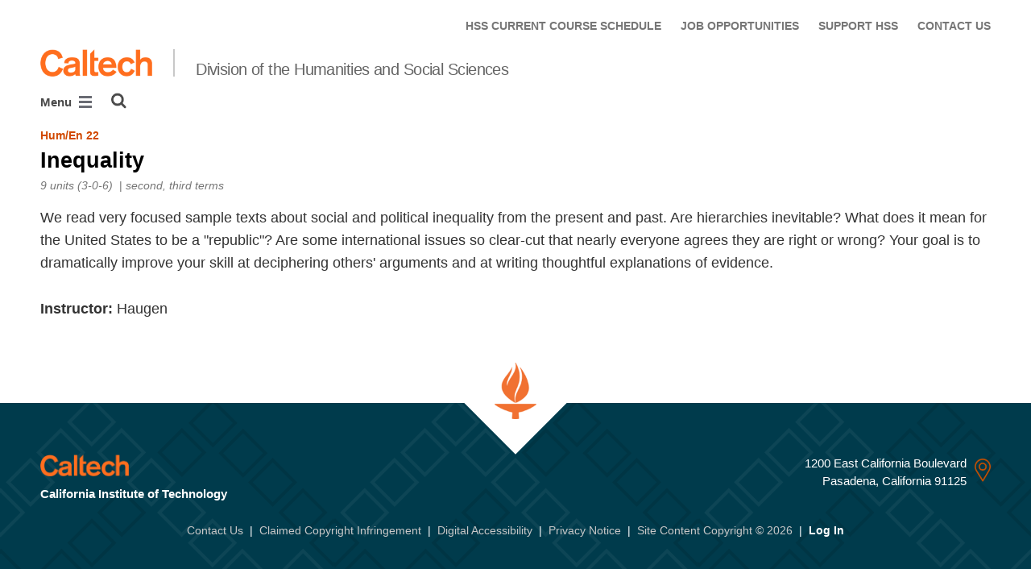

--- FILE ---
content_type: application/javascript; charset=utf-8
request_url: https://cdnjs.cloudflare.com/ajax/libs/apexcharts/5.3.2/apexcharts.min.js
body_size: 127395
content:
/*!
 * ApexCharts v5.3.2
 * (c) 2018-2025 ApexCharts
 */
!function(t,e){"object"==typeof exports&&"undefined"!=typeof module?module.exports=e():"function"==typeof define&&define.amd?define(e):(t="undefined"!=typeof globalThis?globalThis:t||self).ApexCharts=e()}(this,(function(){"use strict";function t(t,e){(null==e||e>t.length)&&(e=t.length);for(var i=0,a=Array(e);i<e;i++)a[i]=t[i];return a}function e(t){if(void 0===t)throw new ReferenceError("this hasn't been initialised - super() hasn't been called");return t}function i(t,e){if(!(t instanceof e))throw new TypeError("Cannot call a class as a function")}function a(t,e){for(var i=0;i<e.length;i++){var a=e[i];a.enumerable=a.enumerable||!1,a.configurable=!0,"value"in a&&(a.writable=!0),Object.defineProperty(t,x(a.key),a)}}function s(t,e,i){return e&&a(t.prototype,e),i&&a(t,i),Object.defineProperty(t,"prototype",{writable:!1}),t}function r(t,e){var i="undefined"!=typeof Symbol&&t[Symbol.iterator]||t["@@iterator"];if(!i){if(Array.isArray(t)||(i=m(t))||e&&t&&"number"==typeof t.length){i&&(t=i);var a=0,s=function(){};return{s:s,n:function(){return a>=t.length?{done:!0}:{done:!1,value:t[a++]}},e:function(t){throw t},f:s}}throw new TypeError("Invalid attempt to iterate non-iterable instance.\nIn order to be iterable, non-array objects must have a [Symbol.iterator]() method.")}var r,n=!0,o=!1;return{s:function(){i=i.call(t)},n:function(){var t=i.next();return n=t.done,t},e:function(t){o=!0,r=t},f:function(){try{n||null==i.return||i.return()}finally{if(o)throw r}}}}function n(t){var i=c();return function(){var a,s=l(t);if(i){var r=l(this).constructor;a=Reflect.construct(s,arguments,r)}else a=s.apply(this,arguments);return function(t,i){if(i&&("object"==typeof i||"function"==typeof i))return i;if(void 0!==i)throw new TypeError("Derived constructors may only return object or undefined");return e(t)}(this,a)}}function o(t,e,i){return(e=x(e))in t?Object.defineProperty(t,e,{value:i,enumerable:!0,configurable:!0,writable:!0}):t[e]=i,t}function l(t){return l=Object.setPrototypeOf?Object.getPrototypeOf.bind():function(t){return t.__proto__||Object.getPrototypeOf(t)},l(t)}function h(t,e){if("function"!=typeof e&&null!==e)throw new TypeError("Super expression must either be null or a function");t.prototype=Object.create(e&&e.prototype,{constructor:{value:t,writable:!0,configurable:!0}}),Object.defineProperty(t,"prototype",{writable:!1}),e&&g(t,e)}function c(){try{var t=!Boolean.prototype.valueOf.call(Reflect.construct(Boolean,[],(function(){})))}catch(t){}return(c=function(){return!!t})()}function d(t,e){var i=Object.keys(t);if(Object.getOwnPropertySymbols){var a=Object.getOwnPropertySymbols(t);e&&(a=a.filter((function(e){return Object.getOwnPropertyDescriptor(t,e).enumerable}))),i.push.apply(i,a)}return i}function u(t){for(var e=1;e<arguments.length;e++){var i=null!=arguments[e]?arguments[e]:{};e%2?d(Object(i),!0).forEach((function(e){o(t,e,i[e])})):Object.getOwnPropertyDescriptors?Object.defineProperties(t,Object.getOwnPropertyDescriptors(i)):d(Object(i)).forEach((function(e){Object.defineProperty(t,e,Object.getOwnPropertyDescriptor(i,e))}))}return t}function g(t,e){return g=Object.setPrototypeOf?Object.setPrototypeOf.bind():function(t,e){return t.__proto__=e,t},g(t,e)}function p(t,e){return function(t){if(Array.isArray(t))return t}(t)||function(t,e){var i=null==t?null:"undefined"!=typeof Symbol&&t[Symbol.iterator]||t["@@iterator"];if(null!=i){var a,s,r,n,o=[],l=!0,h=!1;try{if(r=(i=i.call(t)).next,0===e){if(Object(i)!==i)return;l=!1}else for(;!(l=(a=r.call(i)).done)&&(o.push(a.value),o.length!==e);l=!0);}catch(t){h=!0,s=t}finally{try{if(!l&&null!=i.return&&(n=i.return(),Object(n)!==n))return}finally{if(h)throw s}}return o}}(t,e)||m(t,e)||function(){throw new TypeError("Invalid attempt to destructure non-iterable instance.\nIn order to be iterable, non-array objects must have a [Symbol.iterator]() method.")}()}function f(e){return function(e){if(Array.isArray(e))return t(e)}(e)||function(t){if("undefined"!=typeof Symbol&&null!=t[Symbol.iterator]||null!=t["@@iterator"])return Array.from(t)}(e)||m(e)||function(){throw new TypeError("Invalid attempt to spread non-iterable instance.\nIn order to be iterable, non-array objects must have a [Symbol.iterator]() method.")}()}function x(t){var e=function(t,e){if("object"!=typeof t||!t)return t;var i=t[Symbol.toPrimitive];if(void 0!==i){var a=i.call(t,e||"default");if("object"!=typeof a)return a;throw new TypeError("@@toPrimitive must return a primitive value.")}return("string"===e?String:Number)(t)}(t,"string");return"symbol"==typeof e?e:e+""}function b(t){return b="function"==typeof Symbol&&"symbol"==typeof Symbol.iterator?function(t){return typeof t}:function(t){return t&&"function"==typeof Symbol&&t.constructor===Symbol&&t!==Symbol.prototype?"symbol":typeof t},b(t)}function m(e,i){if(e){if("string"==typeof e)return t(e,i);var a={}.toString.call(e).slice(8,-1);return"Object"===a&&e.constructor&&(a=e.constructor.name),"Map"===a||"Set"===a?Array.from(e):"Arguments"===a||/^(?:Ui|I)nt(?:8|16|32)(?:Clamped)?Array$/.test(a)?t(e,i):void 0}}var v=function(){function t(){i(this,t)}return s(t,[{key:"shadeRGBColor",value:function(t,e){var i=e.split(","),a=t<0?0:255,s=t<0?-1*t:t,r=parseInt(i[0].slice(4),10),n=parseInt(i[1],10),o=parseInt(i[2],10);return"rgb("+(Math.round((a-r)*s)+r)+","+(Math.round((a-n)*s)+n)+","+(Math.round((a-o)*s)+o)+")"}},{key:"shadeHexColor",value:function(t,e){var i=parseInt(e.slice(1),16),a=t<0?0:255,s=t<0?-1*t:t,r=i>>16,n=i>>8&255,o=255&i;return"#"+(16777216+65536*(Math.round((a-r)*s)+r)+256*(Math.round((a-n)*s)+n)+(Math.round((a-o)*s)+o)).toString(16).slice(1)}},{key:"shadeColor",value:function(e,i){return t.isColorHex(i)?this.shadeHexColor(e,i):this.shadeRGBColor(e,i)}}],[{key:"bind",value:function(t,e){return function(){return t.apply(e,arguments)}}},{key:"isObject",value:function(t){return t&&"object"===b(t)&&!Array.isArray(t)&&null!=t}},{key:"is",value:function(t,e){return Object.prototype.toString.call(e)==="[object "+t+"]"}},{key:"isSafari",value:function(){return/^((?!chrome|android).)*safari/i.test(navigator.userAgent)}},{key:"listToArray",value:function(t){var e,i=[];for(e=0;e<t.length;e++)i[e]=t[e];return i}},{key:"extend",value:function(t,e){var i=this;"function"!=typeof Object.assign&&(Object.assign=function(t){if(null==t)throw new TypeError("Cannot convert undefined or null to object");for(var e=Object(t),i=1;i<arguments.length;i++){var a=arguments[i];if(null!=a)for(var s in a)a.hasOwnProperty(s)&&(e[s]=a[s])}return e});var a=Object.assign({},t);return this.isObject(t)&&this.isObject(e)&&Object.keys(e).forEach((function(s){i.isObject(e[s])&&s in t?a[s]=i.extend(t[s],e[s]):Object.assign(a,o({},s,e[s]))})),a}},{key:"extendArray",value:function(e,i){var a=[];return e.map((function(e){a.push(t.extend(i,e))})),e=a}},{key:"monthMod",value:function(t){return t%12}},{key:"clone",value:function(t){var e,i=arguments.length>1&&void 0!==arguments[1]?arguments[1]:new WeakMap;if(null===t||"object"!==b(t))return t;if(i.has(t))return i.get(t);if(Array.isArray(t)){e=[],i.set(t,e);for(var a=0;a<t.length;a++)e[a]=this.clone(t[a],i)}else if(t instanceof Date)e=new Date(t.getTime());else for(var s in e={},i.set(t,e),t)t.hasOwnProperty(s)&&(e[s]=this.clone(t[s],i));return e}},{key:"log10",value:function(t){return Math.log(t)/Math.LN10}},{key:"roundToBase10",value:function(t){return Math.pow(10,Math.floor(Math.log10(t)))}},{key:"roundToBase",value:function(t,e){return Math.pow(e,Math.floor(Math.log(t)/Math.log(e)))}},{key:"parseNumber",value:function(t){return"number"==typeof t||null===t?t:parseFloat(t)}},{key:"stripNumber",value:function(t){var e=arguments.length>1&&void 0!==arguments[1]?arguments[1]:2;return Number.isInteger(t)?t:parseFloat(t.toPrecision(e))}},{key:"randomId",value:function(){return(Math.random()+1).toString(36).substring(4)}},{key:"noExponents",value:function(t){return t.toString().includes("e")?Math.round(t):t}},{key:"elementExists",value:function(t){return!(!t||!t.isConnected)}},{key:"getDimensions",value:function(t){var e=getComputedStyle(t,null),i=t.clientHeight,a=t.clientWidth;return i-=parseFloat(e.paddingTop)+parseFloat(e.paddingBottom),[a-=parseFloat(e.paddingLeft)+parseFloat(e.paddingRight),i]}},{key:"getBoundingClientRect",value:function(t){var e=t.getBoundingClientRect();return{top:e.top,right:e.right,bottom:e.bottom,left:e.left,width:t.clientWidth,height:t.clientHeight,x:e.left,y:e.top}}},{key:"getLargestStringFromArr",value:function(t){return t.reduce((function(t,e){return Array.isArray(e)&&(e=e.reduce((function(t,e){return t.length>e.length?t:e}))),t.length>e.length?t:e}),0)}},{key:"hexToRgba",value:function(){var t=arguments.length>0&&void 0!==arguments[0]?arguments[0]:"#999999",e=arguments.length>1&&void 0!==arguments[1]?arguments[1]:.6;"#"!==t.substring(0,1)&&(t="#999999");var i=t.replace("#","");i=i.match(new RegExp("(.{"+i.length/3+"})","g"));for(var a=0;a<i.length;a++)i[a]=parseInt(1===i[a].length?i[a]+i[a]:i[a],16);return void 0!==e&&i.push(e),"rgba("+i.join(",")+")"}},{key:"getOpacityFromRGBA",value:function(t){return parseFloat(t.replace(/^.*,(.+)\)/,"$1"))}},{key:"rgb2hex",value:function(t){return(t=t.match(/^rgba?[\s+]?\([\s+]?(\d+)[\s+]?,[\s+]?(\d+)[\s+]?,[\s+]?(\d+)[\s+]?/i))&&4===t.length?"#"+("0"+parseInt(t[1],10).toString(16)).slice(-2)+("0"+parseInt(t[2],10).toString(16)).slice(-2)+("0"+parseInt(t[3],10).toString(16)).slice(-2):""}},{key:"isColorHex",value:function(t){return/(^#[0-9A-F]{6}$)|(^#[0-9A-F]{3}$)|(^#[0-9A-F]{8}$)/i.test(t)}},{key:"getPolygonPos",value:function(t,e){for(var i=[],a=2*Math.PI/e,s=0;s<e;s++){var r={};r.x=t*Math.sin(s*a),r.y=-t*Math.cos(s*a),i.push(r)}return i}},{key:"polarToCartesian",value:function(t,e,i,a){var s=(a-90)*Math.PI/180;return{x:t+i*Math.cos(s),y:e+i*Math.sin(s)}}},{key:"escapeString",value:function(t){var e=arguments.length>1&&void 0!==arguments[1]?arguments[1]:"x",i=t.toString().slice();return i=i.replace(/[` ~!@#$%^&*()|+\=?;:'",.<>{}[\]\\/]/gi,e)}},{key:"negToZero",value:function(t){return t<0?0:t}},{key:"moveIndexInArray",value:function(t,e,i){if(i>=t.length)for(var a=i-t.length+1;a--;)t.push(void 0);return t.splice(i,0,t.splice(e,1)[0]),t}},{key:"extractNumber",value:function(t){return parseFloat(t.replace(/[^\d.]*/g,""))}},{key:"findAncestor",value:function(t,e){for(;(t=t.parentElement)&&!t.classList.contains(e););return t}},{key:"setELstyles",value:function(t,e){for(var i in e)e.hasOwnProperty(i)&&(t.style.key=e[i])}},{key:"preciseAddition",value:function(t,e){var i=(String(t).split(".")[1]||"").length,a=(String(e).split(".")[1]||"").length,s=Math.pow(10,Math.max(i,a));return(Math.round(t*s)+Math.round(e*s))/s}},{key:"isNumber",value:function(t){return!isNaN(t)&&parseFloat(Number(t))===t&&!isNaN(parseInt(t,10))}},{key:"isFloat",value:function(t){return Number(t)===t&&t%1!=0}},{key:"isMsEdge",value:function(){var t=window.navigator.userAgent,e=t.indexOf("Edge/");return e>0&&parseInt(t.substring(e+5,t.indexOf(".",e)),10)}},{key:"getGCD",value:function(t,e){var i=arguments.length>2&&void 0!==arguments[2]?arguments[2]:7,a=Math.pow(10,i-Math.floor(Math.log10(Math.max(t,e))));for(t=Math.round(Math.abs(t)*a),e=Math.round(Math.abs(e)*a);e;){var s=e;e=t%e,t=s}return t/a}},{key:"getPrimeFactors",value:function(t){for(var e=[],i=2;t>=2;)t%i==0?(e.push(i),t/=i):i++;return e}},{key:"mod",value:function(t,e){var i=arguments.length>2&&void 0!==arguments[2]?arguments[2]:7,a=Math.pow(10,i-Math.floor(Math.log10(Math.max(t,e))));return(t=Math.round(Math.abs(t)*a))%(e=Math.round(Math.abs(e)*a))/a}}]),t}(),y=function(){function t(e){i(this,t),this.ctx=e,this.w=e.w}return s(t,[{key:"animateLine",value:function(t,e,i,a){t.attr(e).animate(a).attr(i)}},{key:"animateMarker",value:function(t,e,i,a){t.attr({opacity:0}).animate(e).attr({opacity:1}).after((function(){a()}))}},{key:"animateRect",value:function(t,e,i,a,s){t.attr(e).animate(a).attr(i).after((function(){return s()}))}},{key:"animatePathsGradually",value:function(t){var e=t.el,i=t.realIndex,a=t.j,s=t.fill,r=t.pathFrom,n=t.pathTo,o=t.speed,l=t.delay,h=this.w,c=0;h.config.chart.animations.animateGradually.enabled&&(c=h.config.chart.animations.animateGradually.delay),h.config.chart.animations.dynamicAnimation.enabled&&h.globals.dataChanged&&"bar"!==h.config.chart.type&&(c=0),this.morphSVG(e,i,a,"line"!==h.config.chart.type||h.globals.comboCharts?s:"stroke",r,n,o,l*c)}},{key:"showDelayedElements",value:function(){this.w.globals.delayedElements.forEach((function(t){var e=t.el;e.classList.remove("apexcharts-element-hidden"),e.classList.add("apexcharts-hidden-element-shown")}))}},{key:"animationCompleted",value:function(t){var e=this.w;e.globals.animationEnded||(e.globals.animationEnded=!0,this.showDelayedElements(),"function"==typeof e.config.chart.events.animationEnd&&e.config.chart.events.animationEnd(this.ctx,{el:t,w:e}))}},{key:"morphSVG",value:function(t,e,i,a,s,r,n,o){var l=this,h=this.w;s||(s=t.attr("pathFrom")),r||(r=t.attr("pathTo"));var c=function(t){return"radar"===h.config.chart.type&&(n=1),"M 0 ".concat(h.globals.gridHeight)};(!s||s.indexOf("undefined")>-1||s.indexOf("NaN")>-1)&&(s=c()),(!r.trim()||r.indexOf("undefined")>-1||r.indexOf("NaN")>-1)&&(r=c()),h.globals.shouldAnimate||(n=1),t.plot(s).animate(1,o).plot(s).animate(n,o).plot(r).after((function(){v.isNumber(i)?i===h.globals.series[h.globals.maxValsInArrayIndex].length-2&&h.globals.shouldAnimate&&l.animationCompleted(t):"none"!==a&&h.globals.shouldAnimate&&(!h.globals.comboCharts&&e===h.globals.series.length-1||h.globals.comboCharts)&&l.animationCompleted(t),l.showDelayedElements()}))}}]),t}();const w={},k=[];function A(t,e){if(Array.isArray(t))for(const i of t)A(i,e);else if("object"!=typeof t)S(Object.getOwnPropertyNames(e)),w[t]=Object.assign(w[t]||{},e);else for(const e in t)A(e,t[e])}function C(t){return w[t]||{}}function S(t){k.push(...t)}function L(t,e){let i;const a=t.length,s=[];for(i=0;i<a;i++)s.push(e(t[i]));return s}function M(t){return t%360*Math.PI/180}function P(t){return t.charAt(0).toUpperCase()+t.slice(1)}function I(t,e,i,a){return null!=e&&null!=i||(a=a||t.bbox(),null==e?e=a.width/a.height*i:null==i&&(i=a.height/a.width*e)),{width:e,height:i}}function T(t,e){const i=t.origin;let a=null!=t.ox?t.ox:null!=t.originX?t.originX:"center",s=null!=t.oy?t.oy:null!=t.originY?t.originY:"center";null!=i&&([a,s]=Array.isArray(i)?i:"object"==typeof i?[i.x,i.y]:[i,i]);const r="string"==typeof a,n="string"==typeof s;if(r||n){const{height:t,width:i,x:o,y:l}=e.bbox();r&&(a=a.includes("left")?o:a.includes("right")?o+i:o+i/2),n&&(s=s.includes("top")?l:s.includes("bottom")?l+t:l+t/2)}return[a,s]}const z=new Set(["desc","metadata","title"]),X=t=>z.has(t.nodeName),R=(t,e,i={})=>{const a={...e};for(const t in a)a[t].valueOf()===i[t]&&delete a[t];Object.keys(a).length?t.node.setAttribute("data-svgjs",JSON.stringify(a)):(t.node.removeAttribute("data-svgjs"),t.node.removeAttribute("svgjs:data"))},E="http://www.w3.org/2000/svg",Y="http://www.w3.org/2000/xmlns/",H="http://www.w3.org/1999/xlink",O={window:"undefined"==typeof window?null:window,document:"undefined"==typeof document?null:document};function F(){return O.window}let D=class{};const _={},N="___SYMBOL___ROOT___";function W(t,e=E){return O.document.createElementNS(e,t)}function B(t,e=!1){if(t instanceof D)return t;if("object"==typeof t)return U(t);if(null==t)return new _[N];if("string"==typeof t&&"<"!==t.charAt(0))return U(O.document.querySelector(t));const i=e?O.document.createElement("div"):W("svg");return i.innerHTML=t,t=U(i.firstChild),i.removeChild(i.firstChild),t}function G(t,e){return e&&(e instanceof O.window.Node||e.ownerDocument&&e instanceof e.ownerDocument.defaultView.Node)?e:W(t)}function V(t){if(!t)return null;if(t.instance instanceof D)return t.instance;if("#document-fragment"===t.nodeName)return new _.Fragment(t);let e=P(t.nodeName||"Dom");return"LinearGradient"===e||"RadialGradient"===e?e="Gradient":_[e]||(e="Dom"),new _[e](t)}let U=V;function q(t,e=t.name,i=!1){return _[e]=t,i&&(_[N]=t),S(Object.getOwnPropertyNames(t.prototype)),t}let Z=1e3;function $(t){return"Svgjs"+P(t)+Z++}function J(t){for(let e=t.children.length-1;e>=0;e--)J(t.children[e]);return t.id?(t.id=$(t.nodeName),t):t}function Q(t,e){let i,a;for(a=(t=Array.isArray(t)?t:[t]).length-1;a>=0;a--)for(i in e)t[a].prototype[i]=e[i]}function K(t){return function(...e){const i=e[e.length-1];return!i||i.constructor!==Object||i instanceof Array?t.apply(this,e):t.apply(this,e.slice(0,-1)).attr(i)}}A("Dom",{siblings:function(){return this.parent().children()},position:function(){return this.parent().index(this)},next:function(){return this.siblings()[this.position()+1]},prev:function(){return this.siblings()[this.position()-1]},forward:function(){const t=this.position();return this.parent().add(this.remove(),t+1),this},backward:function(){const t=this.position();return this.parent().add(this.remove(),t?t-1:0),this},front:function(){return this.parent().add(this.remove()),this},back:function(){return this.parent().add(this.remove(),0),this},before:function(t){(t=B(t)).remove();const e=this.position();return this.parent().add(t,e),this},after:function(t){(t=B(t)).remove();const e=this.position();return this.parent().add(t,e+1),this},insertBefore:function(t){return(t=B(t)).before(this),this},insertAfter:function(t){return(t=B(t)).after(this),this}});const tt=/^([+-]?(\d+(\.\d*)?|\.\d+)(e[+-]?\d+)?)([a-z%]*)$/i,et=/^#?([a-f\d]{2})([a-f\d]{2})([a-f\d]{2})$/i,it=/rgb\((\d+),(\d+),(\d+)\)/,at=/(#[a-z_][a-z0-9\-_]*)/i,st=/\)\s*,?\s*/,rt=/\s/g,nt=/^#[a-f0-9]{3}$|^#[a-f0-9]{6}$/i,ot=/^rgb\(/,lt=/^(\s+)?$/,ht=/^[+-]?(\d+(\.\d*)?|\.\d+)(e[+-]?\d+)?$/i,ct=/\.(jpg|jpeg|png|gif|svg)(\?[^=]+.*)?/i,dt=/[\s,]+/,ut=/[MLHVCSQTAZ]/i;function gt(t){const e=Math.round(t),i=Math.max(0,Math.min(255,e)).toString(16);return 1===i.length?"0"+i:i}function pt(t,e){for(let i=e.length;i--;)if(null==t[e[i]])return!1;return!0}function ft(t,e,i){return i<0&&(i+=1),i>1&&(i-=1),i<1/6?t+6*(e-t)*i:i<.5?e:i<2/3?t+(e-t)*(2/3-i)*6:t}A("Dom",{classes:function(){const t=this.attr("class");return null==t?[]:t.trim().split(dt)},hasClass:function(t){return-1!==this.classes().indexOf(t)},addClass:function(t){if(!this.hasClass(t)){const e=this.classes();e.push(t),this.attr("class",e.join(" "))}return this},removeClass:function(t){return this.hasClass(t)&&this.attr("class",this.classes().filter((function(e){return e!==t})).join(" ")),this},toggleClass:function(t){return this.hasClass(t)?this.removeClass(t):this.addClass(t)}}),A("Dom",{css:function(t,e){const i={};if(0===arguments.length)return this.node.style.cssText.split(/\s*;\s*/).filter((function(t){return!!t.length})).forEach((function(t){const e=t.split(/\s*:\s*/);i[e[0]]=e[1]})),i;if(arguments.length<2){if(Array.isArray(t)){for(const e of t){const t=e;i[e]=this.node.style.getPropertyValue(t)}return i}if("string"==typeof t)return this.node.style.getPropertyValue(t);if("object"==typeof t)for(const e in t)this.node.style.setProperty(e,null==t[e]||lt.test(t[e])?"":t[e])}return 2===arguments.length&&this.node.style.setProperty(t,null==e||lt.test(e)?"":e),this},show:function(){return this.css("display","")},hide:function(){return this.css("display","none")},visible:function(){return"none"!==this.css("display")}}),A("Dom",{data:function(t,e,i){if(null==t)return this.data(L(function(t,e){let i;const a=t.length,s=[];for(i=0;i<a;i++)e(t[i])&&s.push(t[i]);return s}(this.node.attributes,(t=>0===t.nodeName.indexOf("data-"))),(t=>t.nodeName.slice(5))));if(t instanceof Array){const e={};for(const i of t)e[i]=this.data(i);return e}if("object"==typeof t)for(e in t)this.data(e,t[e]);else if(arguments.length<2)try{return JSON.parse(this.attr("data-"+t))}catch(e){return this.attr("data-"+t)}else this.attr("data-"+t,null===e?null:!0===i||"string"==typeof e||"number"==typeof e?e:JSON.stringify(e));return this}}),A("Dom",{remember:function(t,e){if("object"==typeof arguments[0])for(const e in t)this.remember(e,t[e]);else{if(1===arguments.length)return this.memory()[t];this.memory()[t]=e}return this},forget:function(){if(0===arguments.length)this._memory={};else for(let t=arguments.length-1;t>=0;t--)delete this.memory()[arguments[t]];return this},memory:function(){return this._memory=this._memory||{}}});class xt{constructor(...t){this.init(...t)}static isColor(t){return t&&(t instanceof xt||this.isRgb(t)||this.test(t))}static isRgb(t){return t&&"number"==typeof t.r&&"number"==typeof t.g&&"number"==typeof t.b}static random(t="vibrant",e){const{random:i,round:a,sin:s,PI:r}=Math;if("vibrant"===t){const t=24*i()+57,e=38*i()+45,a=360*i();return new xt(t,e,a,"lch")}if("sine"===t){const t=a(80*s(2*r*(e=null==e?i():e)/.5+.01)+150),n=a(50*s(2*r*e/.5+4.6)+200),o=a(100*s(2*r*e/.5+2.3)+150);return new xt(t,n,o)}if("pastel"===t){const t=8*i()+86,e=17*i()+9,a=360*i();return new xt(t,e,a,"lch")}if("dark"===t){const t=10+10*i(),e=50*i()+86,a=360*i();return new xt(t,e,a,"lch")}if("rgb"===t){const t=255*i(),e=255*i(),a=255*i();return new xt(t,e,a)}if("lab"===t){const t=100*i(),e=256*i()-128,a=256*i()-128;return new xt(t,e,a,"lab")}if("grey"===t){const t=255*i();return new xt(t,t,t)}throw new Error("Unsupported random color mode")}static test(t){return"string"==typeof t&&(nt.test(t)||ot.test(t))}cmyk(){const{_a:t,_b:e,_c:i}=this.rgb(),[a,s,r]=[t,e,i].map((t=>t/255)),n=Math.min(1-a,1-s,1-r);if(1===n)return new xt(0,0,0,1,"cmyk");return new xt((1-a-n)/(1-n),(1-s-n)/(1-n),(1-r-n)/(1-n),n,"cmyk")}hsl(){const{_a:t,_b:e,_c:i}=this.rgb(),[a,s,r]=[t,e,i].map((t=>t/255)),n=Math.max(a,s,r),o=Math.min(a,s,r),l=(n+o)/2,h=n===o,c=n-o;return new xt(360*(h?0:n===a?((s-r)/c+(s<r?6:0))/6:n===s?((r-a)/c+2)/6:n===r?((a-s)/c+4)/6:0),100*(h?0:l>.5?c/(2-n-o):c/(n+o)),100*l,"hsl")}init(t=0,e=0,i=0,a=0,s="rgb"){if(t=t||0,this.space)for(const t in this.space)delete this[this.space[t]];if("number"==typeof t)s="string"==typeof a?a:s,a="string"==typeof a?0:a,Object.assign(this,{_a:t,_b:e,_c:i,_d:a,space:s});else if(t instanceof Array)this.space=e||("string"==typeof t[3]?t[3]:t[4])||"rgb",Object.assign(this,{_a:t[0],_b:t[1],_c:t[2],_d:t[3]||0});else if(t instanceof Object){const i=function(t,e){const i=pt(t,"rgb")?{_a:t.r,_b:t.g,_c:t.b,_d:0,space:"rgb"}:pt(t,"xyz")?{_a:t.x,_b:t.y,_c:t.z,_d:0,space:"xyz"}:pt(t,"hsl")?{_a:t.h,_b:t.s,_c:t.l,_d:0,space:"hsl"}:pt(t,"lab")?{_a:t.l,_b:t.a,_c:t.b,_d:0,space:"lab"}:pt(t,"lch")?{_a:t.l,_b:t.c,_c:t.h,_d:0,space:"lch"}:pt(t,"cmyk")?{_a:t.c,_b:t.m,_c:t.y,_d:t.k,space:"cmyk"}:{_a:0,_b:0,_c:0,space:"rgb"};return i.space=e||i.space,i}(t,e);Object.assign(this,i)}else if("string"==typeof t)if(ot.test(t)){const e=t.replace(rt,""),[i,a,s]=it.exec(e).slice(1,4).map((t=>parseInt(t)));Object.assign(this,{_a:i,_b:a,_c:s,_d:0,space:"rgb"})}else{if(!nt.test(t))throw Error("Unsupported string format, can't construct Color");{const e=t=>parseInt(t,16),[,i,a,s]=et.exec(function(t){return 4===t.length?["#",t.substring(1,2),t.substring(1,2),t.substring(2,3),t.substring(2,3),t.substring(3,4),t.substring(3,4)].join(""):t}(t)).map(e);Object.assign(this,{_a:i,_b:a,_c:s,_d:0,space:"rgb"})}}const{_a:r,_b:n,_c:o,_d:l}=this,h="rgb"===this.space?{r:r,g:n,b:o}:"xyz"===this.space?{x:r,y:n,z:o}:"hsl"===this.space?{h:r,s:n,l:o}:"lab"===this.space?{l:r,a:n,b:o}:"lch"===this.space?{l:r,c:n,h:o}:"cmyk"===this.space?{c:r,m:n,y:o,k:l}:{};Object.assign(this,h)}lab(){const{x:t,y:e,z:i}=this.xyz();return new xt(116*e-16,500*(t-e),200*(e-i),"lab")}lch(){const{l:t,a:e,b:i}=this.lab(),a=Math.sqrt(e**2+i**2);let s=180*Math.atan2(i,e)/Math.PI;s<0&&(s*=-1,s=360-s);return new xt(t,a,s,"lch")}rgb(){if("rgb"===this.space)return this;if("lab"===(t=this.space)||"xyz"===t||"lch"===t){let{x:t,y:e,z:i}=this;if("lab"===this.space||"lch"===this.space){let{l:a,a:s,b:r}=this;if("lch"===this.space){const{c:t,h:e}=this,i=Math.PI/180;s=t*Math.cos(i*e),r=t*Math.sin(i*e)}const n=(a+16)/116,o=s/500+n,l=n-r/200,h=16/116,c=.008856,d=7.787;t=.95047*(o**3>c?o**3:(o-h)/d),e=1*(n**3>c?n**3:(n-h)/d),i=1.08883*(l**3>c?l**3:(l-h)/d)}const a=3.2406*t+-1.5372*e+-.4986*i,s=-.9689*t+1.8758*e+.0415*i,r=.0557*t+-.204*e+1.057*i,n=Math.pow,o=.0031308,l=a>o?1.055*n(a,1/2.4)-.055:12.92*a,h=s>o?1.055*n(s,1/2.4)-.055:12.92*s,c=r>o?1.055*n(r,1/2.4)-.055:12.92*r;return new xt(255*l,255*h,255*c)}if("hsl"===this.space){let{h:t,s:e,l:i}=this;if(t/=360,e/=100,i/=100,0===e){i*=255;return new xt(i,i,i)}const a=i<.5?i*(1+e):i+e-i*e,s=2*i-a,r=255*ft(s,a,t+1/3),n=255*ft(s,a,t),o=255*ft(s,a,t-1/3);return new xt(r,n,o)}if("cmyk"===this.space){const{c:t,m:e,y:i,k:a}=this,s=255*(1-Math.min(1,t*(1-a)+a)),r=255*(1-Math.min(1,e*(1-a)+a)),n=255*(1-Math.min(1,i*(1-a)+a));return new xt(s,r,n)}return this;var t}toArray(){const{_a:t,_b:e,_c:i,_d:a,space:s}=this;return[t,e,i,a,s]}toHex(){const[t,e,i]=this._clamped().map(gt);return`#${t}${e}${i}`}toRgb(){const[t,e,i]=this._clamped();return`rgb(${t},${e},${i})`}toString(){return this.toHex()}xyz(){const{_a:t,_b:e,_c:i}=this.rgb(),[a,s,r]=[t,e,i].map((t=>t/255)),n=a>.04045?Math.pow((a+.055)/1.055,2.4):a/12.92,o=s>.04045?Math.pow((s+.055)/1.055,2.4):s/12.92,l=r>.04045?Math.pow((r+.055)/1.055,2.4):r/12.92,h=(.4124*n+.3576*o+.1805*l)/.95047,c=(.2126*n+.7152*o+.0722*l)/1,d=(.0193*n+.1192*o+.9505*l)/1.08883,u=h>.008856?Math.pow(h,1/3):7.787*h+16/116,g=c>.008856?Math.pow(c,1/3):7.787*c+16/116,p=d>.008856?Math.pow(d,1/3):7.787*d+16/116;return new xt(u,g,p,"xyz")}_clamped(){const{_a:t,_b:e,_c:i}=this.rgb(),{max:a,min:s,round:r}=Math;return[t,e,i].map((t=>a(0,s(r(t),255))))}}class bt{constructor(...t){this.init(...t)}clone(){return new bt(this)}init(t,e){const i=0,a=0,s=Array.isArray(t)?{x:t[0],y:t[1]}:"object"==typeof t?{x:t.x,y:t.y}:{x:t,y:e};return this.x=null==s.x?i:s.x,this.y=null==s.y?a:s.y,this}toArray(){return[this.x,this.y]}transform(t){return this.clone().transformO(t)}transformO(t){vt.isMatrixLike(t)||(t=new vt(t));const{x:e,y:i}=this;return this.x=t.a*e+t.c*i+t.e,this.y=t.b*e+t.d*i+t.f,this}}function mt(t,e,i){return Math.abs(e-t)<(i||1e-6)}class vt{constructor(...t){this.init(...t)}static formatTransforms(t){const e="both"===t.flip||!0===t.flip,i=t.flip&&(e||"x"===t.flip)?-1:1,a=t.flip&&(e||"y"===t.flip)?-1:1,s=t.skew&&t.skew.length?t.skew[0]:isFinite(t.skew)?t.skew:isFinite(t.skewX)?t.skewX:0,r=t.skew&&t.skew.length?t.skew[1]:isFinite(t.skew)?t.skew:isFinite(t.skewY)?t.skewY:0,n=t.scale&&t.scale.length?t.scale[0]*i:isFinite(t.scale)?t.scale*i:isFinite(t.scaleX)?t.scaleX*i:i,o=t.scale&&t.scale.length?t.scale[1]*a:isFinite(t.scale)?t.scale*a:isFinite(t.scaleY)?t.scaleY*a:a,l=t.shear||0,h=t.rotate||t.theta||0,c=new bt(t.origin||t.around||t.ox||t.originX,t.oy||t.originY),d=c.x,u=c.y,g=new bt(t.position||t.px||t.positionX||NaN,t.py||t.positionY||NaN),p=g.x,f=g.y,x=new bt(t.translate||t.tx||t.translateX,t.ty||t.translateY),b=x.x,m=x.y,v=new bt(t.relative||t.rx||t.relativeX,t.ry||t.relativeY);return{scaleX:n,scaleY:o,skewX:s,skewY:r,shear:l,theta:h,rx:v.x,ry:v.y,tx:b,ty:m,ox:d,oy:u,px:p,py:f}}static fromArray(t){return{a:t[0],b:t[1],c:t[2],d:t[3],e:t[4],f:t[5]}}static isMatrixLike(t){return null!=t.a||null!=t.b||null!=t.c||null!=t.d||null!=t.e||null!=t.f}static matrixMultiply(t,e,i){const a=t.a*e.a+t.c*e.b,s=t.b*e.a+t.d*e.b,r=t.a*e.c+t.c*e.d,n=t.b*e.c+t.d*e.d,o=t.e+t.a*e.e+t.c*e.f,l=t.f+t.b*e.e+t.d*e.f;return i.a=a,i.b=s,i.c=r,i.d=n,i.e=o,i.f=l,i}around(t,e,i){return this.clone().aroundO(t,e,i)}aroundO(t,e,i){const a=t||0,s=e||0;return this.translateO(-a,-s).lmultiplyO(i).translateO(a,s)}clone(){return new vt(this)}decompose(t=0,e=0){const i=this.a,a=this.b,s=this.c,r=this.d,n=this.e,o=this.f,l=i*r-a*s,h=l>0?1:-1,c=h*Math.sqrt(i*i+a*a),d=Math.atan2(h*a,h*i),u=180/Math.PI*d,g=Math.cos(d),p=Math.sin(d),f=(i*s+a*r)/l,x=s*c/(f*i-a)||r*c/(f*a+i);return{scaleX:c,scaleY:x,shear:f,rotate:u,translateX:n-t+t*g*c+e*(f*g*c-p*x),translateY:o-e+t*p*c+e*(f*p*c+g*x),originX:t,originY:e,a:this.a,b:this.b,c:this.c,d:this.d,e:this.e,f:this.f}}equals(t){if(t===this)return!0;const e=new vt(t);return mt(this.a,e.a)&&mt(this.b,e.b)&&mt(this.c,e.c)&&mt(this.d,e.d)&&mt(this.e,e.e)&&mt(this.f,e.f)}flip(t,e){return this.clone().flipO(t,e)}flipO(t,e){return"x"===t?this.scaleO(-1,1,e,0):"y"===t?this.scaleO(1,-1,0,e):this.scaleO(-1,-1,t,e||t)}init(t){const e=vt.fromArray([1,0,0,1,0,0]);return t=t instanceof Gt?t.matrixify():"string"==typeof t?vt.fromArray(t.split(dt).map(parseFloat)):Array.isArray(t)?vt.fromArray(t):"object"==typeof t&&vt.isMatrixLike(t)?t:"object"==typeof t?(new vt).transform(t):6===arguments.length?vt.fromArray([].slice.call(arguments)):e,this.a=null!=t.a?t.a:e.a,this.b=null!=t.b?t.b:e.b,this.c=null!=t.c?t.c:e.c,this.d=null!=t.d?t.d:e.d,this.e=null!=t.e?t.e:e.e,this.f=null!=t.f?t.f:e.f,this}inverse(){return this.clone().inverseO()}inverseO(){const t=this.a,e=this.b,i=this.c,a=this.d,s=this.e,r=this.f,n=t*a-e*i;if(!n)throw new Error("Cannot invert "+this);const o=a/n,l=-e/n,h=-i/n,c=t/n,d=-(o*s+h*r),u=-(l*s+c*r);return this.a=o,this.b=l,this.c=h,this.d=c,this.e=d,this.f=u,this}lmultiply(t){return this.clone().lmultiplyO(t)}lmultiplyO(t){const e=t instanceof vt?t:new vt(t);return vt.matrixMultiply(e,this,this)}multiply(t){return this.clone().multiplyO(t)}multiplyO(t){const e=t instanceof vt?t:new vt(t);return vt.matrixMultiply(this,e,this)}rotate(t,e,i){return this.clone().rotateO(t,e,i)}rotateO(t,e=0,i=0){t=M(t);const a=Math.cos(t),s=Math.sin(t),{a:r,b:n,c:o,d:l,e:h,f:c}=this;return this.a=r*a-n*s,this.b=n*a+r*s,this.c=o*a-l*s,this.d=l*a+o*s,this.e=h*a-c*s+i*s-e*a+e,this.f=c*a+h*s-e*s-i*a+i,this}scale(){return this.clone().scaleO(...arguments)}scaleO(t,e=t,i=0,a=0){3===arguments.length&&(a=i,i=e,e=t);const{a:s,b:r,c:n,d:o,e:l,f:h}=this;return this.a=s*t,this.b=r*e,this.c=n*t,this.d=o*e,this.e=l*t-i*t+i,this.f=h*e-a*e+a,this}shear(t,e,i){return this.clone().shearO(t,e,i)}shearO(t,e=0,i=0){const{a:a,b:s,c:r,d:n,e:o,f:l}=this;return this.a=a+s*t,this.c=r+n*t,this.e=o+l*t-i*t,this}skew(){return this.clone().skewO(...arguments)}skewO(t,e=t,i=0,a=0){3===arguments.length&&(a=i,i=e,e=t),t=M(t),e=M(e);const s=Math.tan(t),r=Math.tan(e),{a:n,b:o,c:l,d:h,e:c,f:d}=this;return this.a=n+o*s,this.b=o+n*r,this.c=l+h*s,this.d=h+l*r,this.e=c+d*s-a*s,this.f=d+c*r-i*r,this}skewX(t,e,i){return this.skew(t,0,e,i)}skewY(t,e,i){return this.skew(0,t,e,i)}toArray(){return[this.a,this.b,this.c,this.d,this.e,this.f]}toString(){return"matrix("+this.a+","+this.b+","+this.c+","+this.d+","+this.e+","+this.f+")"}transform(t){if(vt.isMatrixLike(t)){return new vt(t).multiplyO(this)}const e=vt.formatTransforms(t),{x:i,y:a}=new bt(e.ox,e.oy).transform(this),s=(new vt).translateO(e.rx,e.ry).lmultiplyO(this).translateO(-i,-a).scaleO(e.scaleX,e.scaleY).skewO(e.skewX,e.skewY).shearO(e.shear).rotateO(e.theta).translateO(i,a);if(isFinite(e.px)||isFinite(e.py)){const t=new bt(i,a).transform(s),r=isFinite(e.px)?e.px-t.x:0,n=isFinite(e.py)?e.py-t.y:0;s.translateO(r,n)}return s.translateO(e.tx,e.ty),s}translate(t,e){return this.clone().translateO(t,e)}translateO(t,e){return this.e+=t||0,this.f+=e||0,this}valueOf(){return{a:this.a,b:this.b,c:this.c,d:this.d,e:this.e,f:this.f}}}function yt(){if(!yt.nodes){const t=B().size(2,0);t.node.style.cssText=["opacity: 0","position: absolute","left: -100%","top: -100%","overflow: hidden"].join(";"),t.attr("focusable","false"),t.attr("aria-hidden","true");const e=t.path().node;yt.nodes={svg:t,path:e}}if(!yt.nodes.svg.node.parentNode){const t=O.document.body||O.document.documentElement;yt.nodes.svg.addTo(t)}return yt.nodes}function wt(t){return!(t.width||t.height||t.x||t.y)}q(vt,"Matrix");class kt{constructor(...t){this.init(...t)}addOffset(){return this.x+=O.window.pageXOffset,this.y+=O.window.pageYOffset,new kt(this)}init(t){return t="string"==typeof t?t.split(dt).map(parseFloat):Array.isArray(t)?t:"object"==typeof t?[null!=t.left?t.left:t.x,null!=t.top?t.top:t.y,t.width,t.height]:4===arguments.length?[].slice.call(arguments):[0,0,0,0],this.x=t[0]||0,this.y=t[1]||0,this.width=this.w=t[2]||0,this.height=this.h=t[3]||0,this.x2=this.x+this.w,this.y2=this.y+this.h,this.cx=this.x+this.w/2,this.cy=this.y+this.h/2,this}isNulled(){return wt(this)}merge(t){const e=Math.min(this.x,t.x),i=Math.min(this.y,t.y),a=Math.max(this.x+this.width,t.x+t.width)-e,s=Math.max(this.y+this.height,t.y+t.height)-i;return new kt(e,i,a,s)}toArray(){return[this.x,this.y,this.width,this.height]}toString(){return this.x+" "+this.y+" "+this.width+" "+this.height}transform(t){t instanceof vt||(t=new vt(t));let e=1/0,i=-1/0,a=1/0,s=-1/0;return[new bt(this.x,this.y),new bt(this.x2,this.y),new bt(this.x,this.y2),new bt(this.x2,this.y2)].forEach((function(r){r=r.transform(t),e=Math.min(e,r.x),i=Math.max(i,r.x),a=Math.min(a,r.y),s=Math.max(s,r.y)})),new kt(e,a,i-e,s-a)}}function At(t,e,i){let a;try{if(a=e(t.node),wt(a)&&((s=t.node)!==O.document&&!(O.document.documentElement.contains||function(t){for(;t.parentNode;)t=t.parentNode;return t===O.document}).call(O.document.documentElement,s)))throw new Error("Element not in the dom")}catch(e){a=i(t)}var s;return a}A({viewbox:{viewbox(t,e,i,a){return null==t?new kt(this.attr("viewBox")):this.attr("viewBox",new kt(t,e,i,a))},zoom(t,e){let{width:i,height:a}=this.attr(["width","height"]);if((i||a)&&"string"!=typeof i&&"string"!=typeof a||(i=this.node.clientWidth,a=this.node.clientHeight),!i||!a)throw new Error("Impossible to get absolute width and height. Please provide an absolute width and height attribute on the zooming element");const s=this.viewbox(),r=i/s.width,n=a/s.height,o=Math.min(r,n);if(null==t)return o;let l=o/t;l===1/0&&(l=Number.MAX_SAFE_INTEGER/100),e=e||new bt(i/2/r+s.x,a/2/n+s.y);const h=new kt(s).transform(new vt({scale:l,origin:e}));return this.viewbox(h)}}}),q(kt,"Box");class Ct extends Array{constructor(t=[],...e){if(super(t,...e),"number"==typeof t)return this;this.length=0,this.push(...t)}}Q([Ct],{each(t,...e){return"function"==typeof t?this.map(((e,i,a)=>t.call(e,e,i,a))):this.map((i=>i[t](...e)))},toArray(){return Array.prototype.concat.apply([],this)}});const St=["toArray","constructor","each"];function Lt(t,e){return new Ct(L((e||O.document).querySelectorAll(t),(function(t){return V(t)})))}Ct.extend=function(t){t=t.reduce(((t,e)=>(St.includes(e)||"_"===e[0]||(e in Array.prototype&&(t["$"+e]=Array.prototype[e]),t[e]=function(...t){return this.each(e,...t)}),t)),{}),Q([Ct],t)};let Mt=0;const Pt={};function It(t){let e=t.getEventHolder();return e===O.window&&(e=Pt),e.events||(e.events={}),e.events}function Tt(t){return t.getEventTarget()}function zt(t,e,i,a,s){const r=i.bind(a||t),n=B(t),o=It(n),l=Tt(n);e=Array.isArray(e)?e:e.split(dt),i._svgjsListenerId||(i._svgjsListenerId=++Mt),e.forEach((function(t){const e=t.split(".")[0],a=t.split(".")[1]||"*";o[e]=o[e]||{},o[e][a]=o[e][a]||{},o[e][a][i._svgjsListenerId]=r,l.addEventListener(e,r,s||!1)}))}function Xt(t,e,i,a){const s=B(t),r=It(s),n=Tt(s);("function"!=typeof i||(i=i._svgjsListenerId))&&(e=Array.isArray(e)?e:(e||"").split(dt)).forEach((function(t){const e=t&&t.split(".")[0],o=t&&t.split(".")[1];let l,h;if(i)r[e]&&r[e][o||"*"]&&(n.removeEventListener(e,r[e][o||"*"][i],a||!1),delete r[e][o||"*"][i]);else if(e&&o){if(r[e]&&r[e][o]){for(h in r[e][o])Xt(n,[e,o].join("."),h);delete r[e][o]}}else if(o)for(t in r)for(l in r[t])o===l&&Xt(n,[t,o].join("."));else if(e){if(r[e]){for(l in r[e])Xt(n,[e,l].join("."));delete r[e]}}else{for(t in r)Xt(n,t);!function(t){let e=t.getEventHolder();e===O.window&&(e=Pt),e.events&&(e.events={})}(s)}}))}class Rt extends D{addEventListener(){}dispatch(t,e,i){return function(t,e,i,a){const s=Tt(t);return e instanceof O.window.Event||(e=new O.window.CustomEvent(e,{detail:i,cancelable:!0,...a})),s.dispatchEvent(e),e}(this,t,e,i)}dispatchEvent(t){const e=this.getEventHolder().events;if(!e)return!0;const i=e[t.type];for(const e in i)for(const a in i[e])i[e][a](t);return!t.defaultPrevented}fire(t,e,i){return this.dispatch(t,e,i),this}getEventHolder(){return this}getEventTarget(){return this}off(t,e,i){return Xt(this,t,e,i),this}on(t,e,i,a){return zt(this,t,e,i,a),this}removeEventListener(){}}function Et(){}q(Rt,"EventTarget");const Yt=400,Ht=">",Ot=0,Ft={"fill-opacity":1,"stroke-opacity":1,"stroke-width":0,"stroke-linejoin":"miter","stroke-linecap":"butt",fill:"#000000",stroke:"#000000",opacity:1,x:0,y:0,cx:0,cy:0,width:0,height:0,r:0,rx:0,ry:0,offset:0,"stop-opacity":1,"stop-color":"#000000","text-anchor":"start"};class Dt extends Array{constructor(...t){super(...t),this.init(...t)}clone(){return new this.constructor(this)}init(t){return"number"==typeof t||(this.length=0,this.push(...this.parse(t))),this}parse(t=[]){return t instanceof Array?t:t.trim().split(dt).map(parseFloat)}toArray(){return Array.prototype.concat.apply([],this)}toSet(){return new Set(this)}toString(){return this.join(" ")}valueOf(){const t=[];return t.push(...this),t}}class _t{constructor(...t){this.init(...t)}convert(t){return new _t(this.value,t)}divide(t){return t=new _t(t),new _t(this/t,this.unit||t.unit)}init(t,e){return e=Array.isArray(t)?t[1]:e,t=Array.isArray(t)?t[0]:t,this.value=0,this.unit=e||"","number"==typeof t?this.value=isNaN(t)?0:isFinite(t)?t:t<0?-34e37:34e37:"string"==typeof t?(e=t.match(tt))&&(this.value=parseFloat(e[1]),"%"===e[5]?this.value/=100:"s"===e[5]&&(this.value*=1e3),this.unit=e[5]):t instanceof _t&&(this.value=t.valueOf(),this.unit=t.unit),this}minus(t){return t=new _t(t),new _t(this-t,this.unit||t.unit)}plus(t){return t=new _t(t),new _t(this+t,this.unit||t.unit)}times(t){return t=new _t(t),new _t(this*t,this.unit||t.unit)}toArray(){return[this.value,this.unit]}toJSON(){return this.toString()}toString(){return("%"===this.unit?~~(1e8*this.value)/1e6:"s"===this.unit?this.value/1e3:this.value)+this.unit}valueOf(){return this.value}}const Nt=new Set(["fill","stroke","color","bgcolor","stop-color","flood-color","lighting-color"]),Wt=[];class Bt extends Rt{constructor(t,e){super(),this.node=t,this.type=t.nodeName,e&&t!==e&&this.attr(e)}add(t,e){return(t=B(t)).removeNamespace&&this.node instanceof O.window.SVGElement&&t.removeNamespace(),null==e?this.node.appendChild(t.node):t.node!==this.node.childNodes[e]&&this.node.insertBefore(t.node,this.node.childNodes[e]),this}addTo(t,e){return B(t).put(this,e)}children(){return new Ct(L(this.node.children,(function(t){return V(t)})))}clear(){for(;this.node.hasChildNodes();)this.node.removeChild(this.node.lastChild);return this}clone(t=!0,e=!0){this.writeDataToDom();let i=this.node.cloneNode(t);return e&&(i=J(i)),new this.constructor(i)}each(t,e){const i=this.children();let a,s;for(a=0,s=i.length;a<s;a++)t.apply(i[a],[a,i]),e&&i[a].each(t,e);return this}element(t,e){return this.put(new Bt(W(t),e))}first(){return V(this.node.firstChild)}get(t){return V(this.node.childNodes[t])}getEventHolder(){return this.node}getEventTarget(){return this.node}has(t){return this.index(t)>=0}html(t,e){return this.xml(t,e,"http://www.w3.org/1999/xhtml")}id(t){return void 0!==t||this.node.id||(this.node.id=$(this.type)),this.attr("id",t)}index(t){return[].slice.call(this.node.childNodes).indexOf(t.node)}last(){return V(this.node.lastChild)}matches(t){const e=this.node,i=e.matches||e.matchesSelector||e.msMatchesSelector||e.mozMatchesSelector||e.webkitMatchesSelector||e.oMatchesSelector||null;return i&&i.call(e,t)}parent(t){let e=this;if(!e.node.parentNode)return null;if(e=V(e.node.parentNode),!t)return e;do{if("string"==typeof t?e.matches(t):e instanceof t)return e}while(e=V(e.node.parentNode));return e}put(t,e){return t=B(t),this.add(t,e),t}putIn(t,e){return B(t).add(this,e)}remove(){return this.parent()&&this.parent().removeElement(this),this}removeElement(t){return this.node.removeChild(t.node),this}replace(t){return t=B(t),this.node.parentNode&&this.node.parentNode.replaceChild(t.node,this.node),t}round(t=2,e=null){const i=10**t,a=this.attr(e);for(const t in a)"number"==typeof a[t]&&(a[t]=Math.round(a[t]*i)/i);return this.attr(a),this}svg(t,e){return this.xml(t,e,E)}toString(){return this.id()}words(t){return this.node.textContent=t,this}wrap(t){const e=this.parent();if(!e)return this.addTo(t);const i=e.index(this);return e.put(t,i).put(this)}writeDataToDom(){return this.each((function(){this.writeDataToDom()})),this}xml(t,e,i){if("boolean"==typeof t&&(i=e,e=t,t=null),null==t||"function"==typeof t){e=null==e||e,this.writeDataToDom();let i=this;if(null!=t){if(i=V(i.node.cloneNode(!0)),e){const e=t(i);if(i=e||i,!1===e)return""}i.each((function(){const e=t(this),i=e||this;!1===e?this.remove():e&&this!==i&&this.replace(i)}),!0)}return e?i.node.outerHTML:i.node.innerHTML}e=null!=e&&e;const a=W("wrapper",i),s=O.document.createDocumentFragment();a.innerHTML=t;for(let t=a.children.length;t--;)s.appendChild(a.firstElementChild);const r=this.parent();return e?this.replace(s)&&r:this.add(s)}}Q(Bt,{attr:function(t,e,i){if(null==t){t={},e=this.node.attributes;for(const i of e)t[i.nodeName]=ht.test(i.nodeValue)?parseFloat(i.nodeValue):i.nodeValue;return t}if(t instanceof Array)return t.reduce(((t,e)=>(t[e]=this.attr(e),t)),{});if("object"==typeof t&&t.constructor===Object)for(e in t)this.attr(e,t[e]);else if(null===e)this.node.removeAttribute(t);else{if(null==e)return null==(e=this.node.getAttribute(t))?Ft[t]:ht.test(e)?parseFloat(e):e;"number"==typeof(e=Wt.reduce(((e,i)=>i(t,e,this)),e))?e=new _t(e):Nt.has(t)&&xt.isColor(e)?e=new xt(e):e.constructor===Array&&(e=new Dt(e)),"leading"===t?this.leading&&this.leading(e):"string"==typeof i?this.node.setAttributeNS(i,t,e.toString()):this.node.setAttribute(t,e.toString()),!this.rebuild||"font-size"!==t&&"x"!==t||this.rebuild()}return this},find:function(t){return Lt(t,this.node)},findOne:function(t){return V(this.node.querySelector(t))}}),q(Bt,"Dom");let Gt=class extends Bt{constructor(t,e){super(t,e),this.dom={},this.node.instance=this,(t.hasAttribute("data-svgjs")||t.hasAttribute("svgjs:data"))&&this.setData(JSON.parse(t.getAttribute("data-svgjs"))??JSON.parse(t.getAttribute("svgjs:data"))??{})}center(t,e){return this.cx(t).cy(e)}cx(t){return null==t?this.x()+this.width()/2:this.x(t-this.width()/2)}cy(t){return null==t?this.y()+this.height()/2:this.y(t-this.height()/2)}defs(){const t=this.root();return t&&t.defs()}dmove(t,e){return this.dx(t).dy(e)}dx(t=0){return this.x(new _t(t).plus(this.x()))}dy(t=0){return this.y(new _t(t).plus(this.y()))}getEventHolder(){return this}height(t){return this.attr("height",t)}move(t,e){return this.x(t).y(e)}parents(t=this.root()){const e="string"==typeof t;e||(t=B(t));const i=new Ct;let a=this;for(;(a=a.parent())&&a.node!==O.document&&"#document-fragment"!==a.nodeName&&(i.push(a),e||a.node!==t.node)&&(!e||!a.matches(t));)if(a.node===this.root().node)return null;return i}reference(t){if(!(t=this.attr(t)))return null;const e=(t+"").match(at);return e?B(e[1]):null}root(){const t=this.parent(function(t){return _[t]}(N));return t&&t.root()}setData(t){return this.dom=t,this}size(t,e){const i=I(this,t,e);return this.width(new _t(i.width)).height(new _t(i.height))}width(t){return this.attr("width",t)}writeDataToDom(){return R(this,this.dom),super.writeDataToDom()}x(t){return this.attr("x",t)}y(t){return this.attr("y",t)}};Q(Gt,{bbox:function(){const t=At(this,(t=>t.getBBox()),(t=>{try{const e=t.clone().addTo(yt().svg).show(),i=e.node.getBBox();return e.remove(),i}catch(e){throw new Error(`Getting bbox of element "${t.node.nodeName}" is not possible: ${e.toString()}`)}}));return new kt(t)},rbox:function(t){const e=At(this,(t=>t.getBoundingClientRect()),(t=>{throw new Error(`Getting rbox of element "${t.node.nodeName}" is not possible`)})),i=new kt(e);return t?i.transform(t.screenCTM().inverseO()):i.addOffset()},inside:function(t,e){const i=this.bbox();return t>i.x&&e>i.y&&t<i.x+i.width&&e<i.y+i.height},point:function(t,e){return new bt(t,e).transformO(this.screenCTM().inverseO())},ctm:function(){return new vt(this.node.getCTM())},screenCTM:function(){try{if("function"==typeof this.isRoot&&!this.isRoot()){const t=this.rect(1,1),e=t.node.getScreenCTM();return t.remove(),new vt(e)}return new vt(this.node.getScreenCTM())}catch(t){return console.warn(`Cannot get CTM from SVG node ${this.node.nodeName}. Is the element rendered?`),new vt}}}),q(Gt,"Element");const jt={stroke:["color","width","opacity","linecap","linejoin","miterlimit","dasharray","dashoffset"],fill:["color","opacity","rule"],prefix:function(t,e){return"color"===e?t:t+"-"+e}};["fill","stroke"].forEach((function(t){const e={};let i;e[t]=function(e){if(void 0===e)return this.attr(t);if("string"==typeof e||e instanceof xt||xt.isRgb(e)||e instanceof Gt)this.attr(t,e);else for(i=jt[t].length-1;i>=0;i--)null!=e[jt[t][i]]&&this.attr(jt.prefix(t,jt[t][i]),e[jt[t][i]]);return this},A(["Element","Runner"],e)})),A(["Element","Runner"],{matrix:function(t,e,i,a,s,r){return null==t?new vt(this):this.attr("transform",new vt(t,e,i,a,s,r))},rotate:function(t,e,i){return this.transform({rotate:t,ox:e,oy:i},!0)},skew:function(t,e,i,a){return 1===arguments.length||3===arguments.length?this.transform({skew:t,ox:e,oy:i},!0):this.transform({skew:[t,e],ox:i,oy:a},!0)},shear:function(t,e,i){return this.transform({shear:t,ox:e,oy:i},!0)},scale:function(t,e,i,a){return 1===arguments.length||3===arguments.length?this.transform({scale:t,ox:e,oy:i},!0):this.transform({scale:[t,e],ox:i,oy:a},!0)},translate:function(t,e){return this.transform({translate:[t,e]},!0)},relative:function(t,e){return this.transform({relative:[t,e]},!0)},flip:function(t="both",e="center"){return-1==="xybothtrue".indexOf(t)&&(e=t,t="both"),this.transform({flip:t,origin:e},!0)},opacity:function(t){return this.attr("opacity",t)}}),A("radius",{radius:function(t,e=t){return"radialGradient"===(this._element||this).type?this.attr("r",new _t(t)):this.rx(t).ry(e)}}),A("Path",{length:function(){return this.node.getTotalLength()},pointAt:function(t){return new bt(this.node.getPointAtLength(t))}}),A(["Element","Runner"],{font:function(t,e){if("object"==typeof t){for(e in t)this.font(e,t[e]);return this}return"leading"===t?this.leading(e):"anchor"===t?this.attr("text-anchor",e):"size"===t||"family"===t||"weight"===t||"stretch"===t||"variant"===t||"style"===t?this.attr("font-"+t,e):this.attr(t,e)}});A("Element",["click","dblclick","mousedown","mouseup","mouseover","mouseout","mousemove","mouseenter","mouseleave","touchstart","touchmove","touchleave","touchend","touchcancel","contextmenu","wheel","pointerdown","pointermove","pointerup","pointerleave","pointercancel"].reduce((function(t,e){return t[e]=function(t){return null===t?this.off(e):this.on(e,t),this},t}),{})),A("Element",{untransform:function(){return this.attr("transform",null)},matrixify:function(){const t=(this.attr("transform")||"").split(st).slice(0,-1).map((function(t){const e=t.trim().split("(");return[e[0],e[1].split(dt).map((function(t){return parseFloat(t)}))]})).reverse().reduce((function(t,e){return"matrix"===e[0]?t.lmultiply(vt.fromArray(e[1])):t[e[0]].apply(t,e[1])}),new vt);return t},toParent:function(t,e){if(this===t)return this;if(X(this.node))return this.addTo(t,e);const i=this.screenCTM(),a=t.screenCTM().inverse();return this.addTo(t,e).untransform().transform(a.multiply(i)),this},toRoot:function(t){return this.toParent(this.root(),t)},transform:function(t,e){if(null==t||"string"==typeof t){const e=new vt(this).decompose();return null==t?e:e[t]}vt.isMatrixLike(t)||(t={...t,origin:T(t,this)});const i=new vt(!0===e?this:e||!1).transform(t);return this.attr("transform",i)}});class Vt extends Gt{flatten(){return this.each((function(){if(this instanceof Vt)return this.flatten().ungroup()})),this}ungroup(t=this.parent(),e=t.index(this)){return e=-1===e?t.children().length:e,this.each((function(i,a){return a[a.length-i-1].toParent(t,e)})),this.remove()}}q(Vt,"Container");class Ut extends Vt{constructor(t,e=t){super(G("defs",t),e)}flatten(){return this}ungroup(){return this}}q(Ut,"Defs");class qt extends Gt{}function Zt(t){return this.attr("rx",t)}function $t(t){return this.attr("ry",t)}function Jt(t){return null==t?this.cx()-this.rx():this.cx(t+this.rx())}function Qt(t){return null==t?this.cy()-this.ry():this.cy(t+this.ry())}function Kt(t){return this.attr("cx",t)}function te(t){return this.attr("cy",t)}function ee(t){return null==t?2*this.rx():this.rx(new _t(t).divide(2))}function ie(t){return null==t?2*this.ry():this.ry(new _t(t).divide(2))}q(qt,"Shape");var ae=Object.freeze({__proto__:null,cx:Kt,cy:te,height:ie,rx:Zt,ry:$t,width:ee,x:Jt,y:Qt});class se extends qt{constructor(t,e=t){super(G("ellipse",t),e)}size(t,e){const i=I(this,t,e);return this.rx(new _t(i.width).divide(2)).ry(new _t(i.height).divide(2))}}Q(se,ae),A("Container",{ellipse:K((function(t=0,e=t){return this.put(new se).size(t,e).move(0,0)}))}),q(se,"Ellipse");class re extends Bt{constructor(t=O.document.createDocumentFragment()){super(t)}xml(t,e,i){if("boolean"==typeof t&&(i=e,e=t,t=null),null==t||"function"==typeof t){const t=new Bt(W("wrapper",i));return t.add(this.node.cloneNode(!0)),t.xml(!1,i)}return super.xml(t,!1,i)}}function ne(t,e){return"radialGradient"===(this._element||this).type?this.attr({fx:new _t(t),fy:new _t(e)}):this.attr({x1:new _t(t),y1:new _t(e)})}function oe(t,e){return"radialGradient"===(this._element||this).type?this.attr({cx:new _t(t),cy:new _t(e)}):this.attr({x2:new _t(t),y2:new _t(e)})}q(re,"Fragment");var le=Object.freeze({__proto__:null,from:ne,to:oe});class he extends Vt{constructor(t,e){super(G(t+"Gradient","string"==typeof t?null:t),e)}attr(t,e,i){return"transform"===t&&(t="gradientTransform"),super.attr(t,e,i)}bbox(){return new kt}targets(){return Lt("svg [fill*="+this.id()+"]")}toString(){return this.url()}update(t){return this.clear(),"function"==typeof t&&t.call(this,this),this}url(){return"url(#"+this.id()+")"}}Q(he,le),A({Container:{gradient(...t){return this.defs().gradient(...t)}},Defs:{gradient:K((function(t,e){return this.put(new he(t)).update(e)}))}}),q(he,"Gradient");class ce extends Vt{constructor(t,e=t){super(G("pattern",t),e)}attr(t,e,i){return"transform"===t&&(t="patternTransform"),super.attr(t,e,i)}bbox(){return new kt}targets(){return Lt("svg [fill*="+this.id()+"]")}toString(){return this.url()}update(t){return this.clear(),"function"==typeof t&&t.call(this,this),this}url(){return"url(#"+this.id()+")"}}A({Container:{pattern(...t){return this.defs().pattern(...t)}},Defs:{pattern:K((function(t,e,i){return this.put(new ce).update(i).attr({x:0,y:0,width:t,height:e,patternUnits:"userSpaceOnUse"})}))}}),q(ce,"Pattern");let de=class extends qt{constructor(t,e=t){super(G("image",t),e)}load(t,e){if(!t)return this;const i=new O.window.Image;return zt(i,"load",(function(t){const a=this.parent(ce);0===this.width()&&0===this.height()&&this.size(i.width,i.height),a instanceof ce&&0===a.width()&&0===a.height()&&a.size(this.width(),this.height()),"function"==typeof e&&e.call(this,t)}),this),zt(i,"load error",(function(){Xt(i)})),this.attr("href",i.src=t,H)}};var ue;ue=function(t,e,i){return"fill"!==t&&"stroke"!==t||ct.test(e)&&(e=i.root().defs().image(e)),e instanceof de&&(e=i.root().defs().pattern(0,0,(t=>{t.add(e)}))),e},Wt.push(ue),A({Container:{image:K((function(t,e){return this.put(new de).size(0,0).load(t,e)}))}}),q(de,"Image");class ge extends Dt{bbox(){let t=-1/0,e=-1/0,i=1/0,a=1/0;return this.forEach((function(s){t=Math.max(s[0],t),e=Math.max(s[1],e),i=Math.min(s[0],i),a=Math.min(s[1],a)})),new kt(i,a,t-i,e-a)}move(t,e){const i=this.bbox();if(t-=i.x,e-=i.y,!isNaN(t)&&!isNaN(e))for(let i=this.length-1;i>=0;i--)this[i]=[this[i][0]+t,this[i][1]+e];return this}parse(t=[0,0]){const e=[];(t=t instanceof Array?Array.prototype.concat.apply([],t):t.trim().split(dt).map(parseFloat)).length%2!=0&&t.pop();for(let i=0,a=t.length;i<a;i+=2)e.push([t[i],t[i+1]]);return e}size(t,e){let i;const a=this.bbox();for(i=this.length-1;i>=0;i--)a.width&&(this[i][0]=(this[i][0]-a.x)*t/a.width+a.x),a.height&&(this[i][1]=(this[i][1]-a.y)*e/a.height+a.y);return this}toLine(){return{x1:this[0][0],y1:this[0][1],x2:this[1][0],y2:this[1][1]}}toString(){const t=[];for(let e=0,i=this.length;e<i;e++)t.push(this[e].join(","));return t.join(" ")}transform(t){return this.clone().transformO(t)}transformO(t){vt.isMatrixLike(t)||(t=new vt(t));for(let e=this.length;e--;){const[i,a]=this[e];this[e][0]=t.a*i+t.c*a+t.e,this[e][1]=t.b*i+t.d*a+t.f}return this}}const pe=ge;var fe=Object.freeze({__proto__:null,MorphArray:pe,height:function(t){const e=this.bbox();return null==t?e.height:this.size(e.width,t)},width:function(t){const e=this.bbox();return null==t?e.width:this.size(t,e.height)},x:function(t){return null==t?this.bbox().x:this.move(t,this.bbox().y)},y:function(t){return null==t?this.bbox().y:this.move(this.bbox().x,t)}});let xe=class extends qt{constructor(t,e=t){super(G("line",t),e)}array(){return new ge([[this.attr("x1"),this.attr("y1")],[this.attr("x2"),this.attr("y2")]])}move(t,e){return this.attr(this.array().move(t,e).toLine())}plot(t,e,i,a){return null==t?this.array():(t=void 0!==e?{x1:t,y1:e,x2:i,y2:a}:new ge(t).toLine(),this.attr(t))}size(t,e){const i=I(this,t,e);return this.attr(this.array().size(i.width,i.height).toLine())}};Q(xe,fe),A({Container:{line:K((function(...t){return xe.prototype.plot.apply(this.put(new xe),null!=t[0]?t:[0,0,0,0])}))}}),q(xe,"Line");let be=class extends Vt{constructor(t,e=t){super(G("marker",t),e)}height(t){return this.attr("markerHeight",t)}orient(t){return this.attr("orient",t)}ref(t,e){return this.attr("refX",t).attr("refY",e)}toString(){return"url(#"+this.id()+")"}update(t){return this.clear(),"function"==typeof t&&t.call(this,this),this}width(t){return this.attr("markerWidth",t)}};function me(t,e){return function(i){return null==i?this[t]:(this[t]=i,e&&e.call(this),this)}}A({Container:{marker(...t){return this.defs().marker(...t)}},Defs:{marker:K((function(t,e,i){return this.put(new be).size(t,e).ref(t/2,e/2).viewbox(0,0,t,e).attr("orient","auto").update(i)}))},marker:{marker(t,e,i,a){let s=["marker"];return"all"!==t&&s.push(t),s=s.join("-"),t=arguments[1]instanceof be?arguments[1]:this.defs().marker(e,i,a),this.attr(s,t)}}}),q(be,"Marker");const ve={"-":function(t){return t},"<>":function(t){return-Math.cos(t*Math.PI)/2+.5},">":function(t){return Math.sin(t*Math.PI/2)},"<":function(t){return 1-Math.cos(t*Math.PI/2)},bezier:function(t,e,i,a){return function(s){return s<0?t>0?e/t*s:i>0?a/i*s:0:s>1?i<1?(1-a)/(1-i)*s+(a-i)/(1-i):t<1?(1-e)/(1-t)*s+(e-t)/(1-t):1:3*s*(1-s)**2*e+3*s**2*(1-s)*a+s**3}},steps:function(t,e="end"){e=e.split("-").reverse()[0];let i=t;return"none"===e?--i:"both"===e&&++i,(a,s=!1)=>{let r=Math.floor(a*t);const n=a*r%1==0;return"start"!==e&&"both"!==e||++r,s&&n&&--r,a>=0&&r<0&&(r=0),a<=1&&r>i&&(r=i),r/i}}};class ye{done(){return!1}}class we extends ye{constructor(t=Ht){super(),this.ease=ve[t]||t}step(t,e,i){return"number"!=typeof t?i<1?t:e:t+(e-t)*this.ease(i)}}class ke extends ye{constructor(t){super(),this.stepper=t}done(t){return t.done}step(t,e,i,a){return this.stepper(t,e,i,a)}}function Ae(){const t=(this._duration||500)/1e3,e=this._overshoot||0,i=Math.PI,a=Math.log(e/100+1e-10),s=-a/Math.sqrt(i*i+a*a),r=3.9/(s*t);this.d=2*s*r,this.k=r*r}Q(class extends ke{constructor(t=500,e=0){super(),this.duration(t).overshoot(e)}step(t,e,i,a){if("string"==typeof t)return t;if(a.done=i===1/0,i===1/0)return e;if(0===i)return t;i>100&&(i=16),i/=1e3;const s=a.velocity||0,r=-this.d*s-this.k*(t-e),n=t+s*i+r*i*i/2;return a.velocity=s+r*i,a.done=Math.abs(e-n)+Math.abs(s)<.002,a.done?e:n}},{duration:me("_duration",Ae),overshoot:me("_overshoot",Ae)});Q(class extends ke{constructor(t=.1,e=.01,i=0,a=1e3){super(),this.p(t).i(e).d(i).windup(a)}step(t,e,i,a){if("string"==typeof t)return t;if(a.done=i===1/0,i===1/0)return e;if(0===i)return t;const s=e-t;let r=(a.integral||0)+s*i;const n=(s-(a.error||0))/i,o=this._windup;return!1!==o&&(r=Math.max(-o,Math.min(r,o))),a.error=s,a.integral=r,a.done=Math.abs(s)<.001,a.done?e:t+(this.P*s+this.I*r+this.D*n)}},{windup:me("_windup"),p:me("P"),i:me("I"),d:me("D")});const Ce={M:2,L:2,H:1,V:1,C:6,S:4,Q:4,T:2,A:7,Z:0},Se={M:function(t,e,i){return e.x=i.x=t[0],e.y=i.y=t[1],["M",e.x,e.y]},L:function(t,e){return e.x=t[0],e.y=t[1],["L",t[0],t[1]]},H:function(t,e){return e.x=t[0],["H",t[0]]},V:function(t,e){return e.y=t[0],["V",t[0]]},C:function(t,e){return e.x=t[4],e.y=t[5],["C",t[0],t[1],t[2],t[3],t[4],t[5]]},S:function(t,e){return e.x=t[2],e.y=t[3],["S",t[0],t[1],t[2],t[3]]},Q:function(t,e){return e.x=t[2],e.y=t[3],["Q",t[0],t[1],t[2],t[3]]},T:function(t,e){return e.x=t[0],e.y=t[1],["T",t[0],t[1]]},Z:function(t,e,i){return e.x=i.x,e.y=i.y,["Z"]},A:function(t,e){return e.x=t[5],e.y=t[6],["A",t[0],t[1],t[2],t[3],t[4],t[5],t[6]]}},Le="mlhvqtcsaz".split("");for(let t=0,e=Le.length;t<e;++t)Se[Le[t]]=function(t){return function(e,i,a){if("H"===t)e[0]=e[0]+i.x;else if("V"===t)e[0]=e[0]+i.y;else if("A"===t)e[5]=e[5]+i.x,e[6]=e[6]+i.y;else for(let t=0,a=e.length;t<a;++t)e[t]=e[t]+(t%2?i.y:i.x);return Se[t](e,i,a)}}(Le[t].toUpperCase());function Me(t){return t.segment.length&&t.segment.length-1===Ce[t.segment[0].toUpperCase()]}function Pe(t,e){t.inNumber&&Ie(t,!1);const i=ut.test(e);if(i)t.segment=[e];else{const e=t.lastCommand,i=e.toLowerCase(),a=e===i;t.segment=["m"===i?a?"l":"L":e]}return t.inSegment=!0,t.lastCommand=t.segment[0],i}function Ie(t,e){if(!t.inNumber)throw new Error("Parser Error");t.number&&t.segment.push(parseFloat(t.number)),t.inNumber=e,t.number="",t.pointSeen=!1,t.hasExponent=!1,Me(t)&&Te(t)}function Te(t){t.inSegment=!1,t.absolute&&(t.segment=function(t){const e=t.segment[0];return Se[e](t.segment.slice(1),t.p,t.p0)}(t)),t.segments.push(t.segment)}function ze(t){if(!t.segment.length)return!1;const e="A"===t.segment[0].toUpperCase(),i=t.segment.length;return e&&(4===i||5===i)}function Xe(t){return"E"===t.lastToken.toUpperCase()}const Re=new Set([" ",",","\t","\n","\r","\f"]);class Ee extends Dt{bbox(){return yt().path.setAttribute("d",this.toString()),new kt(yt.nodes.path.getBBox())}move(t,e){const i=this.bbox();if(t-=i.x,e-=i.y,!isNaN(t)&&!isNaN(e))for(let i,a=this.length-1;a>=0;a--)i=this[a][0],"M"===i||"L"===i||"T"===i?(this[a][1]+=t,this[a][2]+=e):"H"===i?this[a][1]+=t:"V"===i?this[a][1]+=e:"C"===i||"S"===i||"Q"===i?(this[a][1]+=t,this[a][2]+=e,this[a][3]+=t,this[a][4]+=e,"C"===i&&(this[a][5]+=t,this[a][6]+=e)):"A"===i&&(this[a][6]+=t,this[a][7]+=e);return this}parse(t="M0 0"){return Array.isArray(t)&&(t=Array.prototype.concat.apply([],t).toString()),function(t,e=!0){let i=0,a="";const s={segment:[],inNumber:!1,number:"",lastToken:"",inSegment:!1,segments:[],pointSeen:!1,hasExponent:!1,absolute:e,p0:new bt,p:new bt};for(;s.lastToken=a,a=t.charAt(i++);)if(s.inSegment||!Pe(s,a))if("."!==a)if(isNaN(parseInt(a)))if(Re.has(a))s.inNumber&&Ie(s,!1);else if("-"!==a&&"+"!==a)if("E"!==a.toUpperCase()){if(ut.test(a)){if(s.inNumber)Ie(s,!1);else{if(!Me(s))throw new Error("parser Error");Te(s)}--i}}else s.number+=a,s.hasExponent=!0;else{if(s.inNumber&&!Xe(s)){Ie(s,!1),--i;continue}s.number+=a,s.inNumber=!0}else{if("0"===s.number||ze(s)){s.inNumber=!0,s.number=a,Ie(s,!0);continue}s.inNumber=!0,s.number+=a}else{if(s.pointSeen||s.hasExponent){Ie(s,!1),--i;continue}s.inNumber=!0,s.pointSeen=!0,s.number+=a}return s.inNumber&&Ie(s,!1),s.inSegment&&Me(s)&&Te(s),s.segments}(t)}size(t,e){const i=this.bbox();let a,s;for(i.width=0===i.width?1:i.width,i.height=0===i.height?1:i.height,a=this.length-1;a>=0;a--)s=this[a][0],"M"===s||"L"===s||"T"===s?(this[a][1]=(this[a][1]-i.x)*t/i.width+i.x,this[a][2]=(this[a][2]-i.y)*e/i.height+i.y):"H"===s?this[a][1]=(this[a][1]-i.x)*t/i.width+i.x:"V"===s?this[a][1]=(this[a][1]-i.y)*e/i.height+i.y:"C"===s||"S"===s||"Q"===s?(this[a][1]=(this[a][1]-i.x)*t/i.width+i.x,this[a][2]=(this[a][2]-i.y)*e/i.height+i.y,this[a][3]=(this[a][3]-i.x)*t/i.width+i.x,this[a][4]=(this[a][4]-i.y)*e/i.height+i.y,"C"===s&&(this[a][5]=(this[a][5]-i.x)*t/i.width+i.x,this[a][6]=(this[a][6]-i.y)*e/i.height+i.y)):"A"===s&&(this[a][1]=this[a][1]*t/i.width,this[a][2]=this[a][2]*e/i.height,this[a][6]=(this[a][6]-i.x)*t/i.width+i.x,this[a][7]=(this[a][7]-i.y)*e/i.height+i.y);return this}toString(){return function(t){let e="";for(let i=0,a=t.length;i<a;i++)e+=t[i][0],null!=t[i][1]&&(e+=t[i][1],null!=t[i][2]&&(e+=" ",e+=t[i][2],null!=t[i][3]&&(e+=" ",e+=t[i][3],e+=" ",e+=t[i][4],null!=t[i][5]&&(e+=" ",e+=t[i][5],e+=" ",e+=t[i][6],null!=t[i][7]&&(e+=" ",e+=t[i][7])))));return e+" "}(this)}}const Ye=t=>{const e=typeof t;return"number"===e?_t:"string"===e?xt.isColor(t)?xt:dt.test(t)?ut.test(t)?Ee:Dt:tt.test(t)?_t:Oe:Ne.indexOf(t.constructor)>-1?t.constructor:Array.isArray(t)?Dt:"object"===e?_e:Oe};class He{constructor(t){this._stepper=t||new we("-"),this._from=null,this._to=null,this._type=null,this._context=null,this._morphObj=null}at(t){return this._morphObj.morph(this._from,this._to,t,this._stepper,this._context)}done(){return this._context.map(this._stepper.done).reduce((function(t,e){return t&&e}),!0)}from(t){return null==t?this._from:(this._from=this._set(t),this)}stepper(t){return null==t?this._stepper:(this._stepper=t,this)}to(t){return null==t?this._to:(this._to=this._set(t),this)}type(t){return null==t?this._type:(this._type=t,this)}_set(t){this._type||this.type(Ye(t));let e=new this._type(t);return this._type===xt&&(e=this._to?e[this._to[4]]():this._from?e[this._from[4]]():e),this._type===_e&&(e=this._to?e.align(this._to):this._from?e.align(this._from):e),e=e.toConsumable(),this._morphObj=this._morphObj||new this._type,this._context=this._context||Array.apply(null,Array(e.length)).map(Object).map((function(t){return t.done=!0,t})),e}}class Oe{constructor(...t){this.init(...t)}init(t){return t=Array.isArray(t)?t[0]:t,this.value=t,this}toArray(){return[this.value]}valueOf(){return this.value}}class Fe{constructor(...t){this.init(...t)}init(t){return Array.isArray(t)&&(t={scaleX:t[0],scaleY:t[1],shear:t[2],rotate:t[3],translateX:t[4],translateY:t[5],originX:t[6],originY:t[7]}),Object.assign(this,Fe.defaults,t),this}toArray(){const t=this;return[t.scaleX,t.scaleY,t.shear,t.rotate,t.translateX,t.translateY,t.originX,t.originY]}}Fe.defaults={scaleX:1,scaleY:1,shear:0,rotate:0,translateX:0,translateY:0,originX:0,originY:0};const De=(t,e)=>t[0]<e[0]?-1:t[0]>e[0]?1:0;class _e{constructor(...t){this.init(...t)}align(t){const e=this.values;for(let i=0,a=e.length;i<a;++i){if(e[i+1]===t[i+1]){if(e[i+1]===xt&&t[i+7]!==e[i+7]){const e=t[i+7],a=new xt(this.values.splice(i+3,5))[e]().toArray();this.values.splice(i+3,0,...a)}i+=e[i+2]+2;continue}if(!t[i+1])return this;const a=(new t[i+1]).toArray(),s=e[i+2]+3;e.splice(i,s,t[i],t[i+1],t[i+2],...a),i+=e[i+2]+2}return this}init(t){if(this.values=[],Array.isArray(t))return void(this.values=t.slice());t=t||{};const e=[];for(const i in t){const a=Ye(t[i]),s=new a(t[i]).toArray();e.push([i,a,s.length,...s])}return e.sort(De),this.values=e.reduce(((t,e)=>t.concat(e)),[]),this}toArray(){return this.values}valueOf(){const t={},e=this.values;for(;e.length;){const i=e.shift(),a=e.shift(),s=e.shift(),r=e.splice(0,s);t[i]=new a(r)}return t}}const Ne=[Oe,Fe,_e];class We extends qt{constructor(t,e=t){super(G("path",t),e)}array(){return this._array||(this._array=new Ee(this.attr("d")))}clear(){return delete this._array,this}height(t){return null==t?this.bbox().height:this.size(this.bbox().width,t)}move(t,e){return this.attr("d",this.array().move(t,e))}plot(t){return null==t?this.array():this.clear().attr("d","string"==typeof t?t:this._array=new Ee(t))}size(t,e){const i=I(this,t,e);return this.attr("d",this.array().size(i.width,i.height))}width(t){return null==t?this.bbox().width:this.size(t,this.bbox().height)}x(t){return null==t?this.bbox().x:this.move(t,this.bbox().y)}y(t){return null==t?this.bbox().y:this.move(this.bbox().x,t)}}We.prototype.MorphArray=Ee,A({Container:{path:K((function(t){return this.put(new We).plot(t||new Ee)}))}}),q(We,"Path");var Be=Object.freeze({__proto__:null,array:function(){return this._array||(this._array=new ge(this.attr("points")))},clear:function(){return delete this._array,this},move:function(t,e){return this.attr("points",this.array().move(t,e))},plot:function(t){return null==t?this.array():this.clear().attr("points","string"==typeof t?t:this._array=new ge(t))},size:function(t,e){const i=I(this,t,e);return this.attr("points",this.array().size(i.width,i.height))}});class Ge extends qt{constructor(t,e=t){super(G("polygon",t),e)}}A({Container:{polygon:K((function(t){return this.put(new Ge).plot(t||new ge)}))}}),Q(Ge,fe),Q(Ge,Be),q(Ge,"Polygon");class je extends qt{constructor(t,e=t){super(G("polyline",t),e)}}A({Container:{polyline:K((function(t){return this.put(new je).plot(t||new ge)}))}}),Q(je,fe),Q(je,Be),q(je,"Polyline");class Ve extends qt{constructor(t,e=t){super(G("rect",t),e)}}Q(Ve,{rx:Zt,ry:$t}),A({Container:{rect:K((function(t,e){return this.put(new Ve).size(t,e)}))}}),q(Ve,"Rect");class Ue{constructor(){this._first=null,this._last=null}first(){return this._first&&this._first.value}last(){return this._last&&this._last.value}push(t){const e=void 0!==t.next?t:{value:t,next:null,prev:null};return this._last?(e.prev=this._last,this._last.next=e,this._last=e):(this._last=e,this._first=e),e}remove(t){t.prev&&(t.prev.next=t.next),t.next&&(t.next.prev=t.prev),t===this._last&&(this._last=t.prev),t===this._first&&(this._first=t.next),t.prev=null,t.next=null}shift(){const t=this._first;return t?(this._first=t.next,this._first&&(this._first.prev=null),this._last=this._first?this._last:null,t.value):null}}const qe={nextDraw:null,frames:new Ue,timeouts:new Ue,immediates:new Ue,timer:()=>O.window.performance||O.window.Date,transforms:[],frame(t){const e=qe.frames.push({run:t});return null===qe.nextDraw&&(qe.nextDraw=O.window.requestAnimationFrame(qe._draw)),e},timeout(t,e){e=e||0;const i=qe.timer().now()+e,a=qe.timeouts.push({run:t,time:i});return null===qe.nextDraw&&(qe.nextDraw=O.window.requestAnimationFrame(qe._draw)),a},immediate(t){const e=qe.immediates.push(t);return null===qe.nextDraw&&(qe.nextDraw=O.window.requestAnimationFrame(qe._draw)),e},cancelFrame(t){null!=t&&qe.frames.remove(t)},clearTimeout(t){null!=t&&qe.timeouts.remove(t)},cancelImmediate(t){null!=t&&qe.immediates.remove(t)},_draw(t){let e=null;const i=qe.timeouts.last();for(;(e=qe.timeouts.shift())&&(t>=e.time?e.run():qe.timeouts.push(e),e!==i););let a=null;const s=qe.frames.last();for(;a!==s&&(a=qe.frames.shift());)a.run(t);let r=null;for(;r=qe.immediates.shift();)r();qe.nextDraw=qe.timeouts.first()||qe.frames.first()?O.window.requestAnimationFrame(qe._draw):null}},Ze=function(t){const e=t.start,i=t.runner.duration();return{start:e,duration:i,end:e+i,runner:t.runner}},$e=function(){const t=O.window;return(t.performance||t.Date).now()};class Je extends Rt{constructor(t=$e){super(),this._timeSource=t,this.terminate()}active(){return!!this._nextFrame}finish(){return this.time(this.getEndTimeOfTimeline()+1),this.pause()}getEndTime(){const t=this.getLastRunnerInfo(),e=t?t.runner.duration():0;return(t?t.start:this._time)+e}getEndTimeOfTimeline(){const t=this._runners.map((t=>t.start+t.runner.duration()));return Math.max(0,...t)}getLastRunnerInfo(){return this.getRunnerInfoById(this._lastRunnerId)}getRunnerInfoById(t){return this._runners[this._runnerIds.indexOf(t)]||null}pause(){return this._paused=!0,this._continue()}persist(t){return null==t?this._persist:(this._persist=t,this)}play(){return this._paused=!1,this.updateTime()._continue()}reverse(t){const e=this.speed();if(null==t)return this.speed(-e);const i=Math.abs(e);return this.speed(t?-i:i)}schedule(t,e,i){if(null==t)return this._runners.map(Ze);let a=0;const s=this.getEndTime();if(e=e||0,null==i||"last"===i||"after"===i)a=s;else if("absolute"===i||"start"===i)a=e,e=0;else if("now"===i)a=this._time;else if("relative"===i){const i=this.getRunnerInfoById(t.id);i&&(a=i.start+e,e=0)}else{if("with-last"!==i)throw new Error('Invalid value for the "when" parameter');{const t=this.getLastRunnerInfo();a=t?t.start:this._time}}t.unschedule(),t.timeline(this);const r=t.persist(),n={persist:null===r?this._persist:r,start:a+e,runner:t};return this._lastRunnerId=t.id,this._runners.push(n),this._runners.sort(((t,e)=>t.start-e.start)),this._runnerIds=this._runners.map((t=>t.runner.id)),this.updateTime()._continue(),this}seek(t){return this.time(this._time+t)}source(t){return null==t?this._timeSource:(this._timeSource=t,this)}speed(t){return null==t?this._speed:(this._speed=t,this)}stop(){return this.time(0),this.pause()}time(t){return null==t?this._time:(this._time=t,this._continue(!0))}unschedule(t){const e=this._runnerIds.indexOf(t.id);return e<0||(this._runners.splice(e,1),this._runnerIds.splice(e,1),t.timeline(null)),this}updateTime(){return this.active()||(this._lastSourceTime=this._timeSource()),this}_continue(t=!1){return qe.cancelFrame(this._nextFrame),this._nextFrame=null,t?this._stepImmediate():(this._paused||(this._nextFrame=qe.frame(this._step)),this)}_stepFn(t=!1){const e=this._timeSource();let i=e-this._lastSourceTime;t&&(i=0);const a=this._speed*i+(this._time-this._lastStepTime);this._lastSourceTime=e,t||(this._time+=a,this._time=this._time<0?0:this._time),this._lastStepTime=this._time,this.fire("time",this._time);for(let t=this._runners.length;t--;){const e=this._runners[t],i=e.runner;this._time-e.start<=0&&i.reset()}let s=!1;for(let t=0,e=this._runners.length;t<e;t++){const i=this._runners[t],r=i.runner;let n=a;const o=this._time-i.start;if(o<=0){s=!0;continue}if(o<n&&(n=o),!r.active())continue;if(r.step(n).done){if(!0!==i.persist){r.duration()-r.time()+this._time+i.persist<this._time&&(r.unschedule(),--t,--e)}}else s=!0}return s&&!(this._speed<0&&0===this._time)||this._runnerIds.length&&this._speed<0&&this._time>0?this._continue():(this.pause(),this.fire("finished")),this}terminate(){this._startTime=0,this._speed=1,this._persist=0,this._nextFrame=null,this._paused=!0,this._runners=[],this._runnerIds=[],this._lastRunnerId=-1,this._time=0,this._lastSourceTime=0,this._lastStepTime=0,this._step=this._stepFn.bind(this,!1),this._stepImmediate=this._stepFn.bind(this,!0)}}A({Element:{timeline:function(t){return null==t?(this._timeline=this._timeline||new Je,this._timeline):(this._timeline=t,this)}}});class Qe extends Rt{constructor(t){super(),this.id=Qe.id++,t="function"==typeof(t=null==t?Yt:t)?new ke(t):t,this._element=null,this._timeline=null,this.done=!1,this._queue=[],this._duration="number"==typeof t&&t,this._isDeclarative=t instanceof ke,this._stepper=this._isDeclarative?t:new we,this._history={},this.enabled=!0,this._time=0,this._lastTime=0,this._reseted=!0,this.transforms=new vt,this.transformId=1,this._haveReversed=!1,this._reverse=!1,this._loopsDone=0,this._swing=!1,this._wait=0,this._times=1,this._frameId=null,this._persist=!!this._isDeclarative||null}static sanitise(t,e,i){let a=1,s=!1,r=0;return e=e??Ot,i=i||"last","object"!=typeof(t=t??Yt)||t instanceof ye||(e=t.delay??e,i=t.when??i,s=t.swing||s,a=t.times??a,r=t.wait??r,t=t.duration??Yt),{duration:t,delay:e,swing:s,times:a,wait:r,when:i}}active(t){return null==t?this.enabled:(this.enabled=t,this)}addTransform(t){return this.transforms.lmultiplyO(t),this}after(t){return this.on("finished",t)}animate(t,e,i){const a=Qe.sanitise(t,e,i),s=new Qe(a.duration);return this._timeline&&s.timeline(this._timeline),this._element&&s.element(this._element),s.loop(a).schedule(a.delay,a.when)}clearTransform(){return this.transforms=new vt,this}clearTransformsFromQueue(){this.done&&this._timeline&&this._timeline._runnerIds.includes(this.id)||(this._queue=this._queue.filter((t=>!t.isTransform)))}delay(t){return this.animate(0,t)}duration(){return this._times*(this._wait+this._duration)-this._wait}during(t){return this.queue(null,t)}ease(t){return this._stepper=new we(t),this}element(t){return null==t?this._element:(this._element=t,t._prepareRunner(),this)}finish(){return this.step(1/0)}loop(t,e,i){return"object"==typeof t&&(e=t.swing,i=t.wait,t=t.times),this._times=t||1/0,this._swing=e||!1,this._wait=i||0,!0===this._times&&(this._times=1/0),this}loops(t){const e=this._duration+this._wait;if(null==t){const t=Math.floor(this._time/e),i=(this._time-t*e)/this._duration;return Math.min(t+i,this._times)}const i=t%1,a=e*Math.floor(t)+this._duration*i;return this.time(a)}persist(t){return null==t?this._persist:(this._persist=t,this)}position(t){const e=this._time,i=this._duration,a=this._wait,s=this._times,r=this._swing,n=this._reverse;let o;if(null==t){const t=function(t){const e=r*Math.floor(t%(2*(a+i))/(a+i)),s=e&&!n||!e&&n,o=Math.pow(-1,s)*(t%(a+i))/i+s;return Math.max(Math.min(o,1),0)},l=s*(a+i)-a;return o=e<=0?Math.round(t(1e-5)):e<l?t(e):Math.round(t(l-1e-5)),o}const l=Math.floor(this.loops()),h=r&&l%2==0;return o=l+(h&&!n||n&&h?t:1-t),this.loops(o)}progress(t){return null==t?Math.min(1,this._time/this.duration()):this.time(t*this.duration())}queue(t,e,i,a){this._queue.push({initialiser:t||Et,runner:e||Et,retarget:i,isTransform:a,initialised:!1,finished:!1});return this.timeline()&&this.timeline()._continue(),this}reset(){return this._reseted||(this.time(0),this._reseted=!0),this}reverse(t){return this._reverse=null==t?!this._reverse:t,this}schedule(t,e,i){if(t instanceof Je||(i=e,e=t,t=this.timeline()),!t)throw Error("Runner cannot be scheduled without timeline");return t.schedule(this,e,i),this}step(t){if(!this.enabled)return this;t=null==t?16:t,this._time+=t;const e=this.position(),i=this._lastPosition!==e&&this._time>=0;this._lastPosition=e;const a=this.duration(),s=this._lastTime<=0&&this._time>0,r=this._lastTime<a&&this._time>=a;this._lastTime=this._time,s&&this.fire("start",this);const n=this._isDeclarative;this.done=!n&&!r&&this._time>=a,this._reseted=!1;let o=!1;return(i||n)&&(this._initialise(i),this.transforms=new vt,o=this._run(n?t:e),this.fire("step",this)),this.done=this.done||o&&n,r&&this.fire("finished",this),this}time(t){if(null==t)return this._time;const e=t-this._time;return this.step(e),this}timeline(t){return void 0===t?this._timeline:(this._timeline=t,this)}unschedule(){const t=this.timeline();return t&&t.unschedule(this),this}_initialise(t){if(t||this._isDeclarative)for(let e=0,i=this._queue.length;e<i;++e){const i=this._queue[e],a=this._isDeclarative||!i.initialised&&t;t=!i.finished,a&&t&&(i.initialiser.call(this),i.initialised=!0)}}_rememberMorpher(t,e){if(this._history[t]={morpher:e,caller:this._queue[this._queue.length-1]},this._isDeclarative){const t=this.timeline();t&&t.play()}}_run(t){let e=!0;for(let i=0,a=this._queue.length;i<a;++i){const a=this._queue[i],s=a.runner.call(this,t);a.finished=a.finished||!0===s,e=e&&a.finished}return e}_tryRetarget(t,e,i){if(this._history[t]){if(!this._history[t].caller.initialised){const e=this._queue.indexOf(this._history[t].caller);return this._queue.splice(e,1),!1}this._history[t].caller.retarget?this._history[t].caller.retarget.call(this,e,i):this._history[t].morpher.to(e),this._history[t].caller.finished=!1;const a=this.timeline();return a&&a.play(),!0}return!1}}Qe.id=0;class Ke{constructor(t=new vt,e=-1,i=!0){this.transforms=t,this.id=e,this.done=i}clearTransformsFromQueue(){}}Q([Qe,Ke],{mergeWith(t){return new Ke(t.transforms.lmultiply(this.transforms),t.id)}});const ti=(t,e)=>t.lmultiplyO(e),ei=t=>t.transforms;function ii(){const t=this._transformationRunners.runners.map(ei).reduce(ti,new vt);this.transform(t),this._transformationRunners.merge(),1===this._transformationRunners.length()&&(this._frameId=null)}class ai{constructor(){this.runners=[],this.ids=[]}add(t){if(this.runners.includes(t))return;const e=t.id+1;return this.runners.push(t),this.ids.push(e),this}clearBefore(t){const e=this.ids.indexOf(t+1)||1;return this.ids.splice(0,e,0),this.runners.splice(0,e,new Ke).forEach((t=>t.clearTransformsFromQueue())),this}edit(t,e){const i=this.ids.indexOf(t+1);return this.ids.splice(i,1,t+1),this.runners.splice(i,1,e),this}getByID(t){return this.runners[this.ids.indexOf(t+1)]}length(){return this.ids.length}merge(){let t=null;for(let e=0;e<this.runners.length;++e){const i=this.runners[e];if(t&&i.done&&t.done&&(!i._timeline||!i._timeline._runnerIds.includes(i.id))&&(!t._timeline||!t._timeline._runnerIds.includes(t.id))){this.remove(i.id);const a=i.mergeWith(t);this.edit(t.id,a),t=a,--e}else t=i}return this}remove(t){const e=this.ids.indexOf(t+1);return this.ids.splice(e,1),this.runners.splice(e,1),this}}A({Element:{animate(t,e,i){const a=Qe.sanitise(t,e,i),s=this.timeline();return new Qe(a.duration).loop(a).element(this).timeline(s.play()).schedule(a.delay,a.when)},delay(t,e){return this.animate(0,t,e)},_clearTransformRunnersBefore(t){this._transformationRunners.clearBefore(t.id)},_currentTransform(t){return this._transformationRunners.runners.filter((e=>e.id<=t.id)).map(ei).reduce(ti,new vt)},_addRunner(t){this._transformationRunners.add(t),qe.cancelImmediate(this._frameId),this._frameId=qe.immediate(ii.bind(this))},_prepareRunner(){null==this._frameId&&(this._transformationRunners=(new ai).add(new Ke(new vt(this))))}}});Q(Qe,{attr(t,e){return this.styleAttr("attr",t,e)},css(t,e){return this.styleAttr("css",t,e)},styleAttr(t,e,i){if("string"==typeof e)return this.styleAttr(t,{[e]:i});let a=e;if(this._tryRetarget(t,a))return this;let s=new He(this._stepper).to(a),r=Object.keys(a);return this.queue((function(){s=s.from(this.element()[t](r))}),(function(e){return this.element()[t](s.at(e).valueOf()),s.done()}),(function(e){const i=Object.keys(e),n=(o=r,i.filter((t=>!o.includes(t))));var o;if(n.length){const e=this.element()[t](n),i=new _e(s.from()).valueOf();Object.assign(i,e),s.from(i)}const l=new _e(s.to()).valueOf();Object.assign(l,e),s.to(l),r=i,a=e})),this._rememberMorpher(t,s),this},zoom(t,e){if(this._tryRetarget("zoom",t,e))return this;let i=new He(this._stepper).to(new _t(t));return this.queue((function(){i=i.from(this.element().zoom())}),(function(t){return this.element().zoom(i.at(t),e),i.done()}),(function(t,a){e=a,i.to(t)})),this._rememberMorpher("zoom",i),this},transform(t,e,i){if(e=t.relative||e,this._isDeclarative&&!e&&this._tryRetarget("transform",t))return this;const a=vt.isMatrixLike(t);i=null!=t.affine?t.affine:null!=i?i:!a;const s=new He(this._stepper).type(i?Fe:vt);let r,n,o,l,h;return this.queue((function(){n=n||this.element(),r=r||T(t,n),h=new vt(e?void 0:n),n._addRunner(this),e||n._clearTransformRunnersBefore(this)}),(function(c){e||this.clearTransform();const{x:d,y:u}=new bt(r).transform(n._currentTransform(this));let g=new vt({...t,origin:[d,u]}),p=this._isDeclarative&&o?o:h;if(i){g=g.decompose(d,u),p=p.decompose(d,u);const t=g.rotate,e=p.rotate,i=[t-360,t,t+360],a=i.map((t=>Math.abs(t-e))),s=Math.min(...a),r=a.indexOf(s);g.rotate=i[r]}e&&(a||(g.rotate=t.rotate||0),this._isDeclarative&&l&&(p.rotate=l)),s.from(p),s.to(g);const f=s.at(c);return l=f.rotate,o=new vt(f),this.addTransform(o),n._addRunner(this),s.done()}),(function(e){(e.origin||"center").toString()!==(t.origin||"center").toString()&&(r=T(e,n)),t={...e,origin:r}}),!0),this._isDeclarative&&this._rememberMorpher("transform",s),this},x(t){return this._queueNumber("x",t)},y(t){return this._queueNumber("y",t)},ax(t){return this._queueNumber("ax",t)},ay(t){return this._queueNumber("ay",t)},dx(t=0){return this._queueNumberDelta("x",t)},dy(t=0){return this._queueNumberDelta("y",t)},dmove(t,e){return this.dx(t).dy(e)},_queueNumberDelta(t,e){if(e=new _t(e),this._tryRetarget(t,e))return this;const i=new He(this._stepper).to(e);let a=null;return this.queue((function(){a=this.element()[t](),i.from(a),i.to(a+e)}),(function(e){return this.element()[t](i.at(e)),i.done()}),(function(t){i.to(a+new _t(t))})),this._rememberMorpher(t,i),this},_queueObject(t,e){if(this._tryRetarget(t,e))return this;const i=new He(this._stepper).to(e);return this.queue((function(){i.from(this.element()[t]())}),(function(e){return this.element()[t](i.at(e)),i.done()})),this._rememberMorpher(t,i),this},_queueNumber(t,e){return this._queueObject(t,new _t(e))},cx(t){return this._queueNumber("cx",t)},cy(t){return this._queueNumber("cy",t)},move(t,e){return this.x(t).y(e)},amove(t,e){return this.ax(t).ay(e)},center(t,e){return this.cx(t).cy(e)},size(t,e){let i;return t&&e||(i=this._element.bbox()),t||(t=i.width/i.height*e),e||(e=i.height/i.width*t),this.width(t).height(e)},width(t){return this._queueNumber("width",t)},height(t){return this._queueNumber("height",t)},plot(t,e,i,a){if(4===arguments.length)return this.plot([t,e,i,a]);if(this._tryRetarget("plot",t))return this;const s=new He(this._stepper).type(this._element.MorphArray).to(t);return this.queue((function(){s.from(this._element.array())}),(function(t){return this._element.plot(s.at(t)),s.done()})),this._rememberMorpher("plot",s),this},leading(t){return this._queueNumber("leading",t)},viewbox(t,e,i,a){return this._queueObject("viewbox",new kt(t,e,i,a))},update(t){return"object"!=typeof t?this.update({offset:arguments[0],color:arguments[1],opacity:arguments[2]}):(null!=t.opacity&&this.attr("stop-opacity",t.opacity),null!=t.color&&this.attr("stop-color",t.color),null!=t.offset&&this.attr("offset",t.offset),this)}}),Q(Qe,{rx:Zt,ry:$t,from:ne,to:oe}),q(Qe,"Runner");class si extends Vt{constructor(t,e=t){super(G("svg",t),e),this.namespace()}defs(){return this.isRoot()?V(this.node.querySelector("defs"))||this.put(new Ut):this.root().defs()}isRoot(){return!this.node.parentNode||!(this.node.parentNode instanceof O.window.SVGElement)&&"#document-fragment"!==this.node.parentNode.nodeName}namespace(){return this.isRoot()?this.attr({xmlns:E,version:"1.1"}).attr("xmlns:xlink",H,Y):this.root().namespace()}removeNamespace(){return this.attr({xmlns:null,version:null}).attr("xmlns:xlink",null,Y).attr("xmlns:svgjs",null,Y)}root(){return this.isRoot()?this:super.root()}}A({Container:{nested:K((function(){return this.put(new si)}))}}),q(si,"Svg",!0);let ri=class extends Vt{constructor(t,e=t){super(G("symbol",t),e)}};A({Container:{symbol:K((function(){return this.put(new ri)}))}}),q(ri,"Symbol");var ni=Object.freeze({__proto__:null,amove:function(t,e){return this.ax(t).ay(e)},ax:function(t){return this.attr("x",t)},ay:function(t){return this.attr("y",t)},build:function(t){return this._build=!!t,this},center:function(t,e,i=this.bbox()){return this.cx(t,i).cy(e,i)},cx:function(t,e=this.bbox()){return null==t?e.cx:this.attr("x",this.attr("x")+t-e.cx)},cy:function(t,e=this.bbox()){return null==t?e.cy:this.attr("y",this.attr("y")+t-e.cy)},length:function(){return this.node.getComputedTextLength()},move:function(t,e,i=this.bbox()){return this.x(t,i).y(e,i)},plain:function(t){return!1===this._build&&this.clear(),this.node.appendChild(O.document.createTextNode(t)),this},x:function(t,e=this.bbox()){return null==t?e.x:this.attr("x",this.attr("x")+t-e.x)},y:function(t,e=this.bbox()){return null==t?e.y:this.attr("y",this.attr("y")+t-e.y)}});class oi extends qt{constructor(t,e=t){super(G("text",t),e),this.dom.leading=this.dom.leading??new _t(1.3),this._rebuild=!0,this._build=!1}leading(t){return null==t?this.dom.leading:(this.dom.leading=new _t(t),this.rebuild())}rebuild(t){if("boolean"==typeof t&&(this._rebuild=t),this._rebuild){const t=this;let e=0;const i=this.dom.leading;this.each((function(a){if(X(this.node))return;const s=O.window.getComputedStyle(this.node).getPropertyValue("font-size"),r=i*new _t(s);this.dom.newLined&&(this.attr("x",t.attr("x")),"\n"===this.text()?e+=r:(this.attr("dy",a?r+e:0),e=0))})),this.fire("rebuild")}return this}setData(t){return this.dom=t,this.dom.leading=new _t(t.leading||1.3),this}writeDataToDom(){return R(this,this.dom,{leading:1.3}),this}text(t){if(void 0===t){const e=this.node.childNodes;let i=0;t="";for(let a=0,s=e.length;a<s;++a)"textPath"===e[a].nodeName||X(e[a])?0===a&&(i=a+1):(a!==i&&3!==e[a].nodeType&&!0===V(e[a]).dom.newLined&&(t+="\n"),t+=e[a].textContent);return t}if(this.clear().build(!0),"function"==typeof t)t.call(this,this);else for(let e=0,i=(t=(t+"").split("\n")).length;e<i;e++)this.newLine(t[e]);return this.build(!1).rebuild()}}Q(oi,ni),A({Container:{text:K((function(t=""){return this.put(new oi).text(t)})),plain:K((function(t=""){return this.put(new oi).plain(t)}))}}),q(oi,"Text");class li extends qt{constructor(t,e=t){super(G("tspan",t),e),this._build=!1}dx(t){return this.attr("dx",t)}dy(t){return this.attr("dy",t)}newLine(){this.dom.newLined=!0;const t=this.parent();if(!(t instanceof oi))return this;const e=t.index(this),i=O.window.getComputedStyle(this.node).getPropertyValue("font-size"),a=t.dom.leading*new _t(i);return this.dy(e?a:0).attr("x",t.x())}text(t){return null==t?this.node.textContent+(this.dom.newLined?"\n":""):("function"==typeof t?(this.clear().build(!0),t.call(this,this),this.build(!1)):this.plain(t),this)}}Q(li,ni),A({Tspan:{tspan:K((function(t=""){const e=new li;return this._build||this.clear(),this.put(e).text(t)}))},Text:{newLine:function(t=""){return this.tspan(t).newLine()}}}),q(li,"Tspan");class hi extends qt{constructor(t,e=t){super(G("circle",t),e)}radius(t){return this.attr("r",t)}rx(t){return this.attr("r",t)}ry(t){return this.rx(t)}size(t){return this.radius(new _t(t).divide(2))}}Q(hi,{x:Jt,y:Qt,cx:Kt,cy:te,width:ee,height:ie}),A({Container:{circle:K((function(t=0){return this.put(new hi).size(t).move(0,0)}))}}),q(hi,"Circle");class ci extends Vt{constructor(t,e=t){super(G("clipPath",t),e)}remove(){return this.targets().forEach((function(t){t.unclip()})),super.remove()}targets(){return Lt("svg [clip-path*="+this.id()+"]")}}A({Container:{clip:K((function(){return this.defs().put(new ci)}))},Element:{clipper(){return this.reference("clip-path")},clipWith(t){const e=t instanceof ci?t:this.parent().clip().add(t);return this.attr("clip-path","url(#"+e.id()+")")},unclip(){return this.attr("clip-path",null)}}}),q(ci,"ClipPath");class di extends Gt{constructor(t,e=t){super(G("foreignObject",t),e)}}A({Container:{foreignObject:K((function(t,e){return this.put(new di).size(t,e)}))}}),q(di,"ForeignObject");var ui=Object.freeze({__proto__:null,dmove:function(t,e){return this.children().forEach((i=>{let a;try{a=i.node instanceof F().SVGSVGElement?new kt(i.attr(["x","y","width","height"])):i.bbox()}catch(t){return}const s=new vt(i),r=s.translate(t,e).transform(s.inverse()),n=new bt(a.x,a.y).transform(r);i.move(n.x,n.y)})),this},dx:function(t){return this.dmove(t,0)},dy:function(t){return this.dmove(0,t)},height:function(t,e=this.bbox()){return null==t?e.height:this.size(e.width,t,e)},move:function(t=0,e=0,i=this.bbox()){const a=t-i.x,s=e-i.y;return this.dmove(a,s)},size:function(t,e,i=this.bbox()){const a=I(this,t,e,i),s=a.width/i.width,r=a.height/i.height;return this.children().forEach((t=>{const e=new bt(i).transform(new vt(t).inverse());t.scale(s,r,e.x,e.y)})),this},width:function(t,e=this.bbox()){return null==t?e.width:this.size(t,e.height,e)},x:function(t,e=this.bbox()){return null==t?e.x:this.move(t,e.y,e)},y:function(t,e=this.bbox()){return null==t?e.y:this.move(e.x,t,e)}});class gi extends Vt{constructor(t,e=t){super(G("g",t),e)}}Q(gi,ui),A({Container:{group:K((function(){return this.put(new gi)}))}}),q(gi,"G");class pi extends Vt{constructor(t,e=t){super(G("a",t),e)}target(t){return this.attr("target",t)}to(t){return this.attr("href",t,H)}}Q(pi,ui),A({Container:{link:K((function(t){return this.put(new pi).to(t)}))},Element:{unlink(){const t=this.linker();if(!t)return this;const e=t.parent();if(!e)return this.remove();const i=e.index(t);return e.add(this,i),t.remove(),this},linkTo(t){let e=this.linker();return e||(e=new pi,this.wrap(e)),"function"==typeof t?t.call(e,e):e.to(t),this},linker(){const t=this.parent();return t&&"a"===t.node.nodeName.toLowerCase()?t:null}}}),q(pi,"A");class fi extends Vt{constructor(t,e=t){super(G("mask",t),e)}remove(){return this.targets().forEach((function(t){t.unmask()})),super.remove()}targets(){return Lt("svg [mask*="+this.id()+"]")}}A({Container:{mask:K((function(){return this.defs().put(new fi)}))},Element:{masker(){return this.reference("mask")},maskWith(t){const e=t instanceof fi?t:this.parent().mask().add(t);return this.attr("mask","url(#"+e.id()+")")},unmask(){return this.attr("mask",null)}}}),q(fi,"Mask");class xi extends Gt{constructor(t,e=t){super(G("stop",t),e)}update(t){return("number"==typeof t||t instanceof _t)&&(t={offset:arguments[0],color:arguments[1],opacity:arguments[2]}),null!=t.opacity&&this.attr("stop-opacity",t.opacity),null!=t.color&&this.attr("stop-color",t.color),null!=t.offset&&this.attr("offset",new _t(t.offset)),this}}A({Gradient:{stop:function(t,e,i){return this.put(new xi).update(t,e,i)}}}),q(xi,"Stop");class bi extends Gt{constructor(t,e=t){super(G("style",t),e)}addText(t=""){return this.node.textContent+=t,this}font(t,e,i={}){return this.rule("@font-face",{fontFamily:t,src:e,...i})}rule(t,e){return this.addText(function(t,e){if(!t)return"";if(!e)return t;let i=t+"{";for(const t in e)i+=t.replace(/([A-Z])/g,(function(t,e){return"-"+e.toLowerCase()}))+":"+e[t]+";";return i+="}",i}(t,e))}}A("Dom",{style(t,e){return this.put(new bi).rule(t,e)},fontface(t,e,i){return this.put(new bi).font(t,e,i)}}),q(bi,"Style");class mi extends oi{constructor(t,e=t){super(G("textPath",t),e)}array(){const t=this.track();return t?t.array():null}plot(t){const e=this.track();let i=null;return e&&(i=e.plot(t)),null==t?i:this}track(){return this.reference("href")}}A({Container:{textPath:K((function(t,e){return t instanceof oi||(t=this.text(t)),t.path(e)}))},Text:{path:K((function(t,e=!0){const i=new mi;let a;if(t instanceof We||(t=this.defs().path(t)),i.attr("href","#"+t,H),e)for(;a=this.node.firstChild;)i.node.appendChild(a);return this.put(i)})),textPath(){return this.findOne("textPath")}},Path:{text:K((function(t){return t instanceof oi||(t=(new oi).addTo(this.parent()).text(t)),t.path(this)})),targets(){return Lt("svg textPath").filter((t=>(t.attr("href")||"").includes(this.id())))}}}),mi.prototype.MorphArray=Ee,q(mi,"TextPath");class vi extends qt{constructor(t,e=t){super(G("use",t),e)}use(t,e){return this.attr("href",(e||"")+"#"+t,H)}}A({Container:{use:K((function(t,e){return this.put(new vi).use(t,e)}))}}),q(vi,"Use");const yi=B;Q([si,ri,de,ce,be],C("viewbox")),Q([xe,je,Ge,We],C("marker")),Q(oi,C("Text")),Q(We,C("Path")),Q(Ut,C("Defs")),Q([oi,li],C("Tspan")),Q([Ve,se,he,Qe],C("radius")),Q(Rt,C("EventTarget")),Q(Bt,C("Dom")),Q(Gt,C("Element")),Q(qt,C("Shape")),Q([Vt,re],C("Container")),Q(he,C("Gradient")),Q(Qe,C("Runner")),Ct.extend([...new Set(k)]),function(t=[]){Ne.push(...[].concat(t))}([_t,xt,kt,vt,Dt,ge,Ee,bt]),Q(Ne,{to(t){return(new He).type(this.constructor).from(this.toArray()).to(t)},fromArray(t){return this.init(t),this},toConsumable(){return this.toArray()},morph(t,e,i,a,s){return this.fromArray(t.map((function(t,r){return a.step(t,e[r],i,s[r],s)})))}});class wi extends Gt{constructor(t){super(G("filter",t),t),this.$source="SourceGraphic",this.$sourceAlpha="SourceAlpha",this.$background="BackgroundImage",this.$backgroundAlpha="BackgroundAlpha",this.$fill="FillPaint",this.$stroke="StrokePaint",this.$autoSetIn=!0}put(t,e){return!(t=super.put(t,e)).attr("in")&&this.$autoSetIn&&t.attr("in",this.$source),t.attr("result")||t.attr("result",t.id()),t}remove(){return this.targets().each("unfilter"),super.remove()}targets(){return Lt('svg [filter*="'+this.id()+'"]')}toString(){return"url(#"+this.id()+")"}}class ki extends Gt{constructor(t,e){super(t,e),this.result(this.id())}in(t){if(null==t){const t=this.attr("in");return this.parent()&&this.parent().find(`[result="${t}"]`)[0]||t}return this.attr("in",t)}result(t){return this.attr("result",t)}toString(){return this.result()}}const Ai=t=>function(...e){for(let i=t.length;i--;)null!=e[i]&&this.attr(t[i],e[i])},Ci={blend:Ai(["in","in2","mode"]),colorMatrix:Ai(["type","values"]),composite:Ai(["in","in2","operator"]),convolveMatrix:function(t){t=new Dt(t).toString(),this.attr({order:Math.sqrt(t.split(" ").length),kernelMatrix:t})},diffuseLighting:Ai(["surfaceScale","lightingColor","diffuseConstant","kernelUnitLength"]),displacementMap:Ai(["in","in2","scale","xChannelSelector","yChannelSelector"]),dropShadow:Ai(["in","dx","dy","stdDeviation"]),flood:Ai(["flood-color","flood-opacity"]),gaussianBlur:function(t=0,e=t){this.attr("stdDeviation",t+" "+e)},image:function(t){this.attr("href",t,H)},morphology:Ai(["operator","radius"]),offset:Ai(["dx","dy"]),specularLighting:Ai(["surfaceScale","lightingColor","diffuseConstant","specularExponent","kernelUnitLength"]),tile:Ai([]),turbulence:Ai(["baseFrequency","numOctaves","seed","stitchTiles","type"])};["blend","colorMatrix","componentTransfer","composite","convolveMatrix","diffuseLighting","displacementMap","dropShadow","flood","gaussianBlur","image","merge","morphology","offset","specularLighting","tile","turbulence"].forEach((t=>{const e=P(t),i=Ci[t];wi[e+"Effect"]=class extends ki{constructor(t){super(G("fe"+e,t),t)}update(t){return i.apply(this,t),this}},wi.prototype[t]=K((function(t,...i){const a=new wi[e+"Effect"];return null==t?this.put(a):("function"==typeof t?t.call(a,a):i.unshift(t),this.put(a).update(i))}))})),Q(wi,{merge(t){const e=this.put(new wi.MergeEffect);if("function"==typeof t)return t.call(e,e),e;return(t instanceof Array?t:[...arguments]).forEach((t=>{t instanceof wi.MergeNode?e.put(t):e.mergeNode(t)})),e},componentTransfer(t={}){const e=this.put(new wi.ComponentTransferEffect);if("function"==typeof t)return t.call(e,e),e;if(!(t.r||t.g||t.b||t.a)){t={r:t,g:t,b:t,a:t}}for(const i in t)e.add(new(wi["Func"+i.toUpperCase()])(t[i]));return e}});["distantLight","pointLight","spotLight","mergeNode","FuncR","FuncG","FuncB","FuncA"].forEach((t=>{const e=P(t);wi[e]=class extends ki{constructor(t){super(G("fe"+e,t),t)}}}));["funcR","funcG","funcB","funcA"].forEach((function(t){const e=wi[P(t)],i=K((function(){return this.put(new e)}));wi.ComponentTransferEffect.prototype[t]=i}));["distantLight","pointLight","spotLight"].forEach((t=>{const e=wi[P(t)],i=K((function(){return this.put(new e)}));wi.DiffuseLightingEffect.prototype[t]=i,wi.SpecularLightingEffect.prototype[t]=i})),Q(wi.MergeEffect,{mergeNode(t){return this.put(new wi.MergeNode).attr("in",t)}}),Q(Ut,{filter:function(t){const e=this.put(new wi);return"function"==typeof t&&t.call(e,e),e}}),Q(Vt,{filter:function(t){return this.defs().filter(t)}}),Q(Gt,{filterWith:function(t){const e=t instanceof wi?t:this.defs().filter(t);return this.attr("filter",e)},unfilter:function(t){return this.attr("filter",null)},filterer(){return this.reference("filter")}});const Si={blend:function(t,e){return this.parent()&&this.parent().blend(this,t,e)},colorMatrix:function(t,e){return this.parent()&&this.parent().colorMatrix(t,e).in(this)},componentTransfer:function(t){return this.parent()&&this.parent().componentTransfer(t).in(this)},composite:function(t,e){return this.parent()&&this.parent().composite(this,t,e)},convolveMatrix:function(t){return this.parent()&&this.parent().convolveMatrix(t).in(this)},diffuseLighting:function(t,e,i,a){return this.parent()&&this.parent().diffuseLighting(t,i,a).in(this)},displacementMap:function(t,e,i,a){return this.parent()&&this.parent().displacementMap(this,t,e,i,a)},dropShadow:function(t,e,i){return this.parent()&&this.parent().dropShadow(this,t,e,i).in(this)},flood:function(t,e){return this.parent()&&this.parent().flood(t,e)},gaussianBlur:function(t,e){return this.parent()&&this.parent().gaussianBlur(t,e).in(this)},image:function(t){return this.parent()&&this.parent().image(t)},merge:function(t){return t=t instanceof Array?t:[...t],this.parent()&&this.parent().merge(this,...t)},morphology:function(t,e){return this.parent()&&this.parent().morphology(t,e).in(this)},offset:function(t,e){return this.parent()&&this.parent().offset(t,e).in(this)},specularLighting:function(t,e,i,a,s){return this.parent()&&this.parent().specularLighting(t,i,a,s).in(this)},tile:function(){return this.parent()&&this.parent().tile().in(this)},turbulence:function(t,e,i,a,s){return this.parent()&&this.parent().turbulence(t,e,i,a,s).in(this)}};Q(ki,Si),Q(wi.MergeEffect,{in:function(t){return t instanceof wi.MergeNode?this.add(t,0):this.add((new wi.MergeNode).in(t),0),this}}),Q([wi.CompositeEffect,wi.BlendEffect,wi.DisplacementMapEffect],{in2:function(t){if(null==t){const t=this.attr("in2");return this.parent()&&this.parent().find(`[result="${t}"]`)[0]||t}return this.attr("in2",t)}}),wi.filter={sepiatone:[.343,.669,.119,0,0,.249,.626,.13,0,0,.172,.334,.111,0,0,0,0,0,1,0]};var Li=function(){function t(e){i(this,t),this.ctx=e,this.w=e.w}return s(t,[{key:"getDefaultFilter",value:function(t,e){var i=this.w;t.unfilter(!0),(new wi).size("120%","180%","-5%","-40%"),i.config.chart.dropShadow.enabled&&this.dropShadow(t,i.config.chart.dropShadow,e)}},{key:"applyFilter",value:function(t,e,i){var a,s=this,r=this.w;if(t.unfilter(!0),"none"!==i){var n,o,l=r.config.chart.dropShadow,h="lighten"===i?2:.3;if(t.filterWith((function(t){t.colorMatrix({type:"matrix",values:"\n          ".concat(h," 0 0 0 0\n          0 ").concat(h," 0 0 0\n          0 0 ").concat(h," 0 0\n          0 0 0 1 0\n        "),in:"SourceGraphic",result:"brightness"}),l.enabled&&s.addShadow(t,e,l,"brightness")})),!l.noUserSpaceOnUse)null===(n=t.filterer())||void 0===n||null===(o=n.node)||void 0===o||o.setAttribute("filterUnits","userSpaceOnUse");this._scaleFilterSize(null===(a=t.filterer())||void 0===a?void 0:a.node)}else this.getDefaultFilter(t,e)}},{key:"addShadow",value:function(t,e,i,a){var s,r=this.w,n=i.blur,o=i.top,l=i.left,h=i.color,c=i.opacity;if(h=Array.isArray(h)?h[e]:h,(null===(s=r.config.chart.dropShadow.enabledOnSeries)||void 0===s?void 0:s.length)>0&&-1===r.config.chart.dropShadow.enabledOnSeries.indexOf(e))return t;t.offset({in:a,dx:l,dy:o,result:"offset"}),t.gaussianBlur({in:"offset",stdDeviation:n,result:"blur"}),t.flood({"flood-color":h,"flood-opacity":c,result:"flood"}),t.composite({in:"flood",in2:"blur",operator:"in",result:"shadow"}),t.merge(["shadow",a])}},{key:"dropShadow",value:function(t,e){var i,a,s,r,n,o=this,l=arguments.length>2&&void 0!==arguments[2]?arguments[2]:0,h=this.w;if(t.unfilter(!0),v.isMsEdge()&&"radialBar"===h.config.chart.type)return t;if((null===(i=h.config.chart.dropShadow.enabledOnSeries)||void 0===i?void 0:i.length)>0&&-1===(null===(s=h.config.chart.dropShadow.enabledOnSeries)||void 0===s?void 0:s.indexOf(l)))return t;(t.filterWith((function(t){o.addShadow(t,l,e,"SourceGraphic")})),e.noUserSpaceOnUse)||(null===(r=t.filterer())||void 0===r||null===(n=r.node)||void 0===n||n.setAttribute("filterUnits","userSpaceOnUse"));return this._scaleFilterSize(null===(a=t.filterer())||void 0===a?void 0:a.node),t}},{key:"setSelectionFilter",value:function(t,e,i){var a=this.w;if(void 0!==a.globals.selectedDataPoints[e]&&a.globals.selectedDataPoints[e].indexOf(i)>-1){t.node.setAttribute("selected",!0);var s=a.config.states.active.filter;"none"!==s&&this.applyFilter(t,e,s.type)}}},{key:"_scaleFilterSize",value:function(t){if(t){!function(e){for(var i in e)e.hasOwnProperty(i)&&t.setAttribute(i,e[i])}({width:"200%",height:"200%",x:"-50%",y:"-50%"})}}}]),t}(),Mi=function(){function t(e){i(this,t),this.ctx=e,this.w=e.w}return s(t,[{key:"roundPathCorners",value:function(t,e){function i(t,e,i){var s=e.x-t.x,r=e.y-t.y,n=Math.sqrt(s*s+r*r);return a(t,e,Math.min(1,i/n))}function a(t,e,i){return{x:t.x+(e.x-t.x)*i,y:t.y+(e.y-t.y)*i}}function s(t,e){t.length>2&&(t[t.length-2]=e.x,t[t.length-1]=e.y)}function r(t){return{x:parseFloat(t[t.length-2]),y:parseFloat(t[t.length-1])}}t.indexOf("NaN")>-1&&(t="");var n=t.split(/[,\s]/).reduce((function(t,e){var i=e.match(/^([a-zA-Z])(.+)/);return i?(t.push(i[1]),t.push(i[2])):t.push(e),t}),[]).reduce((function(t,e){return parseFloat(e)==e&&t.length?t[t.length-1].push(e):t.push([e]),t}),[]),o=[];if(n.length>1){var l=r(n[0]),h=null;"Z"==n[n.length-1][0]&&n[0].length>2&&(h=["L",l.x,l.y],n[n.length-1]=h),o.push(n[0]);for(var c=1;c<n.length;c++){var d=o[o.length-1],u=n[c],g=u==h?n[1]:n[c+1];if(g&&d&&d.length>2&&"L"==u[0]&&g.length>2&&"L"==g[0]){var p,f,x=r(d),b=r(u),m=r(g);p=i(b,x,e),f=i(b,m,e),s(u,p),u.origPoint=b,o.push(u);var v=a(p,b,.5),y=a(b,f,.5),w=["C",v.x,v.y,y.x,y.y,f.x,f.y];w.origPoint=b,o.push(w)}else o.push(u)}if(h){var k=r(o[o.length-1]);o.push(["Z"]),s(o[0],k)}}else o=n;return o.reduce((function(t,e){return t+e.join(" ")+" "}),"")}},{key:"drawLine",value:function(t,e,i,a){var s=arguments.length>4&&void 0!==arguments[4]?arguments[4]:"#a8a8a8",r=arguments.length>5&&void 0!==arguments[5]?arguments[5]:0,n=arguments.length>6&&void 0!==arguments[6]?arguments[6]:null,o=arguments.length>7&&void 0!==arguments[7]?arguments[7]:"butt";return this.w.globals.dom.Paper.line().attr({x1:t,y1:e,x2:i,y2:a,stroke:s,"stroke-dasharray":r,"stroke-width":n,"stroke-linecap":o})}},{key:"drawRect",value:function(){var t=arguments.length>0&&void 0!==arguments[0]?arguments[0]:0,e=arguments.length>1&&void 0!==arguments[1]?arguments[1]:0,i=arguments.length>2&&void 0!==arguments[2]?arguments[2]:0,a=arguments.length>3&&void 0!==arguments[3]?arguments[3]:0,s=arguments.length>4&&void 0!==arguments[4]?arguments[4]:0,r=arguments.length>5&&void 0!==arguments[5]?arguments[5]:"#fefefe",n=arguments.length>6&&void 0!==arguments[6]?arguments[6]:1,o=arguments.length>7&&void 0!==arguments[7]?arguments[7]:null,l=arguments.length>8&&void 0!==arguments[8]?arguments[8]:null,h=arguments.length>9&&void 0!==arguments[9]?arguments[9]:0,c=this.w.globals.dom.Paper.rect();return c.attr({x:t,y:e,width:i>0?i:0,height:a>0?a:0,rx:s,ry:s,opacity:n,"stroke-width":null!==o?o:0,stroke:null!==l?l:"none","stroke-dasharray":h}),c.node.setAttribute("fill",r),c}},{key:"drawPolygon",value:function(t){var e=arguments.length>1&&void 0!==arguments[1]?arguments[1]:"#e1e1e1",i=arguments.length>2&&void 0!==arguments[2]?arguments[2]:1,a=arguments.length>3&&void 0!==arguments[3]?arguments[3]:"none";return this.w.globals.dom.Paper.polygon(t).attr({fill:a,stroke:e,"stroke-width":i})}},{key:"drawCircle",value:function(t){var e=arguments.length>1&&void 0!==arguments[1]?arguments[1]:null;t<0&&(t=0);var i=this.w.globals.dom.Paper.circle(2*t);return null!==e&&i.attr(e),i}},{key:"drawPath",value:function(t){var e=t.d,i=void 0===e?"":e,a=t.stroke,s=void 0===a?"#a8a8a8":a,r=t.strokeWidth,n=void 0===r?1:r,o=t.fill,l=t.fillOpacity,h=void 0===l?1:l,c=t.strokeOpacity,d=void 0===c?1:c,u=t.classes,g=t.strokeLinecap,p=void 0===g?null:g,f=t.strokeDashArray,x=void 0===f?0:f,b=this.w;return null===p&&(p=b.config.stroke.lineCap),(i.indexOf("undefined")>-1||i.indexOf("NaN")>-1)&&(i="M 0 ".concat(b.globals.gridHeight)),b.globals.dom.Paper.path(i).attr({fill:o,"fill-opacity":h,stroke:s,"stroke-opacity":d,"stroke-linecap":p,"stroke-width":n,"stroke-dasharray":x,class:u})}},{key:"group",value:function(){var t=arguments.length>0&&void 0!==arguments[0]?arguments[0]:null,e=this.w.globals.dom.Paper.group();return null!==t&&e.attr(t),e}},{key:"move",value:function(t,e){var i=["M",t,e].join(" ");return i}},{key:"line",value:function(t,e){var i=arguments.length>2&&void 0!==arguments[2]?arguments[2]:null,a=null;return null===i?a=[" L",t,e].join(" "):"H"===i?a=[" H",t].join(" "):"V"===i&&(a=[" V",e].join(" ")),a}},{key:"curve",value:function(t,e,i,a,s,r){var n=["C",t,e,i,a,s,r].join(" ");return n}},{key:"quadraticCurve",value:function(t,e,i,a){return["Q",t,e,i,a].join(" ")}},{key:"arc",value:function(t,e,i,a,s,r,n){var o="A";arguments.length>7&&void 0!==arguments[7]&&arguments[7]&&(o="a");var l=[o,t,e,i,a,s,r,n].join(" ");return l}},{key:"renderPaths",value:function(t){var e,i=t.j,a=t.realIndex,s=t.pathFrom,r=t.pathTo,n=t.stroke,o=t.strokeWidth,l=t.strokeLinecap,h=t.fill,c=t.animationDelay,d=t.initialSpeed,g=t.dataChangeSpeed,p=t.className,f=t.chartType,x=t.shouldClipToGrid,b=void 0===x||x,m=t.bindEventsOnPaths,v=void 0===m||m,w=t.drawShadow,k=void 0===w||w,A=this.w,C=new Li(this.ctx),S=new y(this.ctx),L=this.w.config.chart.animations.enabled,M=L&&this.w.config.chart.animations.dynamicAnimation.enabled;if(s&&s.startsWith("M 0 0")&&r){var P=r.match(/^M\s+[\d.-]+\s+[\d.-]+/);P&&(s=s.replace(/^M\s+0\s+0/,P[0]))}var I=!!(L&&!A.globals.resized||M&&A.globals.dataChanged&&A.globals.shouldAnimate);I?e=s:(e=r,A.globals.animationEnded=!0);var T=A.config.stroke.dashArray,z=0;z=Array.isArray(T)?T[a]:A.config.stroke.dashArray;var X=this.drawPath({d:e,stroke:n,strokeWidth:o,fill:h,fillOpacity:1,classes:p,strokeLinecap:l,strokeDashArray:z});X.attr("index",a),b&&("bar"===f&&!A.globals.isHorizontal||A.globals.comboCharts?X.attr({"clip-path":"url(#gridRectBarMask".concat(A.globals.cuid,")")}):X.attr({"clip-path":"url(#gridRectMask".concat(A.globals.cuid,")")})),A.config.chart.dropShadow.enabled&&k&&C.dropShadow(X,A.config.chart.dropShadow,a),v&&(X.node.addEventListener("mouseenter",this.pathMouseEnter.bind(this,X)),X.node.addEventListener("mouseleave",this.pathMouseLeave.bind(this,X)),X.node.addEventListener("mousedown",this.pathMouseDown.bind(this,X))),X.attr({pathTo:r,pathFrom:s});var R={el:X,j:i,realIndex:a,pathFrom:s,pathTo:r,fill:h,strokeWidth:o,delay:c};return!L||A.globals.resized||A.globals.dataChanged?!A.globals.resized&&A.globals.dataChanged||S.showDelayedElements():S.animatePathsGradually(u(u({},R),{},{speed:d})),A.globals.dataChanged&&M&&I&&S.animatePathsGradually(u(u({},R),{},{speed:g})),X}},{key:"drawPattern",value:function(t,e,i){var a=arguments.length>3&&void 0!==arguments[3]?arguments[3]:"#a8a8a8",s=arguments.length>4&&void 0!==arguments[4]?arguments[4]:0;return this.w.globals.dom.Paper.pattern(e,i,(function(r){"horizontalLines"===t?r.line(0,0,i,0).stroke({color:a,width:s+1}):"verticalLines"===t?r.line(0,0,0,e).stroke({color:a,width:s+1}):"slantedLines"===t?r.line(0,0,e,i).stroke({color:a,width:s}):"squares"===t?r.rect(e,i).fill("none").stroke({color:a,width:s}):"circles"===t&&r.circle(e).fill("none").stroke({color:a,width:s})}))}},{key:"drawGradient",value:function(t,e,i,a,s){var r,n=arguments.length>5&&void 0!==arguments[5]?arguments[5]:null,o=arguments.length>6&&void 0!==arguments[6]?arguments[6]:null,l=arguments.length>7&&void 0!==arguments[7]?arguments[7]:[],h=arguments.length>8&&void 0!==arguments[8]?arguments[8]:0,c=this.w;e.length<9&&0===e.indexOf("#")&&(e=v.hexToRgba(e,a)),i.length<9&&0===i.indexOf("#")&&(i=v.hexToRgba(i,s));var d=0,u=1,g=1,p=null;null!==o&&(d=void 0!==o[0]?o[0]/100:0,u=void 0!==o[1]?o[1]/100:1,g=void 0!==o[2]?o[2]/100:1,p=void 0!==o[3]?o[3]/100:null);var f=!("donut"!==c.config.chart.type&&"pie"!==c.config.chart.type&&"polarArea"!==c.config.chart.type&&"bubble"!==c.config.chart.type);if(r=l&&0!==l.length?c.globals.dom.Paper.gradient(f?"radial":"linear",(function(t){(Array.isArray(l[h])?l[h]:l).forEach((function(e){t.stop(e.offset/100,e.color,e.opacity)}))})):c.globals.dom.Paper.gradient(f?"radial":"linear",(function(t){t.stop(d,e,a),t.stop(u,i,s),t.stop(g,i,s),null!==p&&t.stop(p,e,a)})),f){var x=c.globals.gridWidth/2,b=c.globals.gridHeight/2;"bubble"!==c.config.chart.type?r.attr({gradientUnits:"userSpaceOnUse",cx:x,cy:b,r:n}):r.attr({cx:.5,cy:.5,r:.8,fx:.2,fy:.2})}else"vertical"===t?r.from(0,0).to(0,1):"diagonal"===t?r.from(0,0).to(1,1):"horizontal"===t?r.from(0,1).to(1,1):"diagonal2"===t&&r.from(1,0).to(0,1);return r}},{key:"getTextBasedOnMaxWidth",value:function(t){var e=t.text,i=t.maxWidth,a=t.fontSize,s=t.fontFamily,r=this.getTextRects(e,a,s),n=r.width/e.length,o=Math.floor(i/n);return i<r.width?e.slice(0,o-3)+"...":e}},{key:"drawText",value:function(t){var e=this,i=t.x,a=t.y,s=t.text,r=t.textAnchor,n=t.fontSize,o=t.fontFamily,l=t.fontWeight,h=t.foreColor,c=t.opacity,d=t.maxWidth,g=t.cssClass,p=void 0===g?"":g,f=t.isPlainText,x=void 0===f||f,b=t.dominantBaseline,m=void 0===b?"auto":b,v=this.w;void 0===s&&(s="");var y=s;r||(r="start"),h&&h.length||(h=v.config.chart.foreColor),o=o||v.config.chart.fontFamily,l=l||"regular";var w,k={maxWidth:d,fontSize:n=n||"11px",fontFamily:o};return Array.isArray(s)?w=v.globals.dom.Paper.text((function(t){for(var i=0;i<s.length;i++)y=s[i],d&&(y=e.getTextBasedOnMaxWidth(u({text:s[i]},k))),0===i?t.tspan(y):t.tspan(y).newLine()})):(d&&(y=this.getTextBasedOnMaxWidth(u({text:s},k))),w=x?v.globals.dom.Paper.plain(s):v.globals.dom.Paper.text((function(t){return t.tspan(y)}))),w.attr({x:i,y:a,"text-anchor":r,"dominant-baseline":m,"font-size":n,"font-family":o,"font-weight":l,fill:h,class:"apexcharts-text "+p}),w.node.style.fontFamily=o,w.node.style.opacity=c,w}},{key:"getMarkerPath",value:function(t,e,i,a){var s="";switch(i){case"cross":s="M ".concat(t-(a/=1.4)," ").concat(e-a," L ").concat(t+a," ").concat(e+a,"  M ").concat(t-a," ").concat(e+a," L ").concat(t+a," ").concat(e-a);break;case"plus":s="M ".concat(t-(a/=1.12)," ").concat(e," L ").concat(t+a," ").concat(e,"  M ").concat(t," ").concat(e-a," L ").concat(t," ").concat(e+a);break;case"star":case"sparkle":var r=5;a*=1.15,"sparkle"===i&&(a/=1.1,r=4);for(var n=Math.PI/r,o=0;o<=2*r;o++){var l=o*n,h=o%2==0?a:a/2;s+=(0===o?"M":"L")+(t+h*Math.sin(l))+","+(e-h*Math.cos(l))}s+="Z";break;case"triangle":s="M ".concat(t," ").concat(e-a," \n             L ").concat(t+a," ").concat(e+a," \n             L ").concat(t-a," ").concat(e+a," \n             Z");break;case"square":case"rect":s="M ".concat(t-(a/=1.125)," ").concat(e-a," \n           L ").concat(t+a," ").concat(e-a," \n           L ").concat(t+a," ").concat(e+a," \n           L ").concat(t-a," ").concat(e+a," \n           Z");break;case"diamond":a*=1.05,s="M ".concat(t," ").concat(e-a," \n             L ").concat(t+a," ").concat(e," \n             L ").concat(t," ").concat(e+a," \n             L ").concat(t-a," ").concat(e," \n            Z");break;case"line":s="M ".concat(t-(a/=1.1)," ").concat(e," \n           L ").concat(t+a," ").concat(e);break;default:a*=2,s="M ".concat(t,", ").concat(e," \n           m -").concat(a/2,", 0 \n           a ").concat(a/2,",").concat(a/2," 0 1,0 ").concat(a,",0 \n           a ").concat(a/2,",").concat(a/2," 0 1,0 -").concat(a,",0")}return s}},{key:"drawMarkerShape",value:function(t,e,i,a,s){var r=this.drawPath({d:this.getMarkerPath(t,e,i,a,s),stroke:s.pointStrokeColor,strokeDashArray:s.pointStrokeDashArray,strokeWidth:s.pointStrokeWidth,fill:s.pointFillColor,fillOpacity:s.pointFillOpacity,strokeOpacity:s.pointStrokeOpacity});return r.attr({cx:t,cy:e,shape:s.shape,class:s.class?s.class:""}),r}},{key:"drawMarker",value:function(t,e,i){t=t||0;var a=i.pSize||0;return v.isNumber(e)||(a=0,e=0),this.drawMarkerShape(t,e,null==i?void 0:i.shape,a,u(u({},i),"line"===i.shape||"plus"===i.shape||"cross"===i.shape?{pointStrokeColor:i.pointFillColor,pointStrokeOpacity:i.pointFillOpacity}:{}))}},{key:"pathMouseEnter",value:function(t,e){var i=this.w,a=new Li(this.ctx),s=parseInt(t.node.getAttribute("index"),10),r=parseInt(t.node.getAttribute("j"),10);if("function"==typeof i.config.chart.events.dataPointMouseEnter&&i.config.chart.events.dataPointMouseEnter(e,this.ctx,{seriesIndex:s,dataPointIndex:r,w:i}),this.ctx.events.fireEvent("dataPointMouseEnter",[e,this.ctx,{seriesIndex:s,dataPointIndex:r,w:i}]),("none"===i.config.states.active.filter.type||"true"!==t.node.getAttribute("selected"))&&"none"!==i.config.states.hover.filter.type&&!i.globals.isTouchDevice){var n=i.config.states.hover.filter;a.applyFilter(t,s,n.type)}}},{key:"pathMouseLeave",value:function(t,e){var i=this.w,a=new Li(this.ctx),s=parseInt(t.node.getAttribute("index"),10),r=parseInt(t.node.getAttribute("j"),10);"function"==typeof i.config.chart.events.dataPointMouseLeave&&i.config.chart.events.dataPointMouseLeave(e,this.ctx,{seriesIndex:s,dataPointIndex:r,w:i}),this.ctx.events.fireEvent("dataPointMouseLeave",[e,this.ctx,{seriesIndex:s,dataPointIndex:r,w:i}]),"none"!==i.config.states.active.filter.type&&"true"===t.node.getAttribute("selected")||"none"!==i.config.states.hover.filter.type&&a.getDefaultFilter(t,s)}},{key:"pathMouseDown",value:function(t,e){var i=this.w,a=new Li(this.ctx),s=parseInt(t.node.getAttribute("index"),10),r=parseInt(t.node.getAttribute("j"),10),n="false";if("true"===t.node.getAttribute("selected")){if(t.node.setAttribute("selected","false"),i.globals.selectedDataPoints[s].indexOf(r)>-1){var o=i.globals.selectedDataPoints[s].indexOf(r);i.globals.selectedDataPoints[s].splice(o,1)}}else{if(!i.config.states.active.allowMultipleDataPointsSelection&&i.globals.selectedDataPoints.length>0){i.globals.selectedDataPoints=[];var l=i.globals.dom.Paper.find(".apexcharts-series path:not(.apexcharts-decoration-element)"),h=i.globals.dom.Paper.find(".apexcharts-series circle:not(.apexcharts-decoration-element), .apexcharts-series rect:not(.apexcharts-decoration-element)"),c=function(t){Array.prototype.forEach.call(t,(function(t){t.node.setAttribute("selected","false"),a.getDefaultFilter(t,s)}))};c(l),c(h)}t.node.setAttribute("selected","true"),n="true",void 0===i.globals.selectedDataPoints[s]&&(i.globals.selectedDataPoints[s]=[]),i.globals.selectedDataPoints[s].push(r)}if("true"===n){var d=i.config.states.active.filter;if("none"!==d)a.applyFilter(t,s,d.type);else if("none"!==i.config.states.hover.filter&&!i.globals.isTouchDevice){var u=i.config.states.hover.filter;a.applyFilter(t,s,u.type)}}else if("none"!==i.config.states.active.filter.type)if("none"===i.config.states.hover.filter.type||i.globals.isTouchDevice)a.getDefaultFilter(t,s);else{u=i.config.states.hover.filter;a.applyFilter(t,s,u.type)}"function"==typeof i.config.chart.events.dataPointSelection&&i.config.chart.events.dataPointSelection(e,this.ctx,{selectedDataPoints:i.globals.selectedDataPoints,seriesIndex:s,dataPointIndex:r,w:i}),e&&this.ctx.events.fireEvent("dataPointSelection",[e,this.ctx,{selectedDataPoints:i.globals.selectedDataPoints,seriesIndex:s,dataPointIndex:r,w:i}])}},{key:"rotateAroundCenter",value:function(t){var e={};return t&&"function"==typeof t.getBBox&&(e=t.getBBox()),{x:e.x+e.width/2,y:e.y+e.height/2}}},{key:"getTextRects",value:function(t,e,i,a){var s=!(arguments.length>4&&void 0!==arguments[4])||arguments[4],r=this.w,n=this.drawText({x:-200,y:-200,text:t,textAnchor:"start",fontSize:e,fontFamily:i,foreColor:"#fff",opacity:0});a&&n.attr("transform",a),r.globals.dom.Paper.add(n);var o=n.bbox();return s||(o=n.node.getBoundingClientRect()),n.remove(),{width:o.width,height:o.height}}},{key:"placeTextWithEllipsis",value:function(t,e,i){if("function"==typeof t.getComputedTextLength&&(t.textContent=e,e.length>0&&t.getComputedTextLength()>=i/1.1)){for(var a=e.length-3;a>0;a-=3)if(t.getSubStringLength(0,a)<=i/1.1)return void(t.textContent=e.substring(0,a)+"...");t.textContent="."}}}],[{key:"setAttrs",value:function(t,e){for(var i in e)e.hasOwnProperty(i)&&t.setAttribute(i,e[i])}}]),t}(),Pi=function(){function t(e){i(this,t),this.ctx=e,this.w=e.w}return s(t,[{key:"getStackedSeriesTotals",value:function(){var t=arguments.length>0&&void 0!==arguments[0]?arguments[0]:[],e=this.w,i=[];if(0===e.globals.series.length)return i;for(var a=0;a<e.globals.series[e.globals.maxValsInArrayIndex].length;a++){for(var s=0,r=0;r<e.globals.series.length;r++)void 0!==e.globals.series[r][a]&&-1===t.indexOf(r)&&(s+=e.globals.series[r][a]);i.push(s)}return i}},{key:"getSeriesTotalByIndex",value:function(){var t=arguments.length>0&&void 0!==arguments[0]?arguments[0]:null;return null===t?this.w.config.series.reduce((function(t,e){return t+e}),0):this.w.globals.series[t].reduce((function(t,e){return t+e}),0)}},{key:"getStackedSeriesTotalsByGroups",value:function(){var t=this,e=this.w,i=[];return e.globals.seriesGroups.forEach((function(a){var s=[];e.config.series.forEach((function(t,i){a.indexOf(e.globals.seriesNames[i])>-1&&s.push(i)}));var r=e.globals.series.map((function(t,e){return-1===s.indexOf(e)?e:-1})).filter((function(t){return-1!==t}));i.push(t.getStackedSeriesTotals(r))})),i}},{key:"setSeriesYAxisMappings",value:function(){var t=this.w.globals,e=this.w.config,i=[],a=[],s=[],r=t.series.length>e.yaxis.length||e.yaxis.some((function(t){return Array.isArray(t.seriesName)}));e.series.forEach((function(t,e){s.push(e),a.push(null)})),e.yaxis.forEach((function(t,e){i[e]=[]}));var n=[];e.yaxis.forEach((function(t,a){var o=!1;if(t.seriesName){var l=[];Array.isArray(t.seriesName)?l=t.seriesName:l.push(t.seriesName),l.forEach((function(t){e.series.forEach((function(e,n){if(e.name===t){var l=n;a===n||r?!r||s.indexOf(n)>-1?i[a].push([a,n]):console.warn("Series '"+e.name+"' referenced more than once in what looks like the new style. That is, when using either seriesName: [], or when there are more series than yaxes."):(i[n].push([n,a]),l=a),o=!0,-1!==(l=s.indexOf(l))&&s.splice(l,1)}}))}))}o||n.push(a)})),i=i.map((function(t,e){var i=[];return t.forEach((function(t){a[t[1]]=t[0],i.push(t[1])})),i}));for(var o=e.yaxis.length-1,l=0;l<n.length&&(o=n[l],i[o]=[],s);l++){var h=s[0];s.shift(),i[o].push(h),a[h]=o}s.forEach((function(t){i[o].push(t),a[t]=o})),t.seriesYAxisMap=i.map((function(t){return t})),t.seriesYAxisReverseMap=a.map((function(t){return t})),t.seriesYAxisMap.forEach((function(t,i){t.forEach((function(t){e.series[t]&&void 0===e.series[t].group&&(e.series[t].group="apexcharts-axis-".concat(i.toString()))}))}))}},{key:"isSeriesNull",value:function(){var t=arguments.length>0&&void 0!==arguments[0]?arguments[0]:null;return 0===(null===t?this.w.config.series.filter((function(t){return null!==t})):this.w.config.series[t].data.filter((function(t){return null!==t}))).length}},{key:"seriesHaveSameValues",value:function(t){return this.w.globals.series[t].every((function(t,e,i){return t===i[0]}))}},{key:"getCategoryLabels",value:function(t){var e=this.w,i=t.slice();return e.config.xaxis.convertedCatToNumeric&&(i=t.map((function(t,i){return e.config.xaxis.labels.formatter(t-e.globals.minX+1)}))),i}},{key:"getLargestSeries",value:function(){var t=this.w;t.globals.maxValsInArrayIndex=t.globals.series.map((function(t){return t.length})).indexOf(Math.max.apply(Math,t.globals.series.map((function(t){return t.length}))))}},{key:"getLargestMarkerSize",value:function(){var t=this.w,e=0;return t.globals.markers.size.forEach((function(t){e=Math.max(e,t)})),t.config.markers.discrete&&t.config.markers.discrete.length&&t.config.markers.discrete.forEach((function(t){e=Math.max(e,t.size)})),e>0&&(t.config.markers.hover.size>0?e=t.config.markers.hover.size:e+=t.config.markers.hover.sizeOffset),t.globals.markers.largestSize=e,e}},{key:"getSeriesTotals",value:function(){var t=this.w;t.globals.seriesTotals=t.globals.series.map((function(t,e){var i=0;if(Array.isArray(t))for(var a=0;a<t.length;a++)i+=t[a];else i+=t;return i}))}},{key:"getSeriesTotalsXRange",value:function(t,e){var i=this.w;return i.globals.series.map((function(a,s){for(var r=0,n=0;n<a.length;n++)i.globals.seriesX[s][n]>t&&i.globals.seriesX[s][n]<e&&(r+=a[n]);return r}))}},{key:"getPercentSeries",value:function(){var t=this.w;t.globals.seriesPercent=t.globals.series.map((function(e,i){var a=[];if(Array.isArray(e))for(var s=0;s<e.length;s++){var r=t.globals.stackedSeriesTotals[s],n=0;r&&(n=100*e[s]/r),a.push(n)}else{var o=100*e/t.globals.seriesTotals.reduce((function(t,e){return t+e}),0);a.push(o)}return a}))}},{key:"getCalculatedRatios",value:function(){var t,e,i,a=this,s=this.w,r=s.globals,n=[],o=0,l=[],h=.1,c=0;if(r.yRange=[],r.isMultipleYAxis)for(var d=0;d<r.minYArr.length;d++)r.yRange.push(Math.abs(r.minYArr[d]-r.maxYArr[d])),l.push(0);else r.yRange.push(Math.abs(r.minY-r.maxY));r.xRange=Math.abs(r.maxX-r.minX),r.zRange=Math.abs(r.maxZ-r.minZ);for(var u=0;u<r.yRange.length;u++)n.push(r.yRange[u]/r.gridHeight);if(e=r.xRange/r.gridWidth,t=r.yRange/r.gridWidth,i=r.xRange/r.gridHeight,(o=r.zRange/r.gridHeight*16)||(o=1),r.minY!==Number.MIN_VALUE&&0!==Math.abs(r.minY)&&(r.hasNegs=!0),s.globals.seriesYAxisReverseMap.length>0){var g=function(t,e){var i=s.config.yaxis[s.globals.seriesYAxisReverseMap[e]],r=t<0?-1:1;return t=Math.abs(t),i.logarithmic&&(t=a.getBaseLog(i.logBase,t)),-r*t/n[e]};if(r.isMultipleYAxis){l=[];for(var p=0;p<n.length;p++)l.push(g(r.minYArr[p],p))}else(l=[]).push(g(r.minY,0)),r.minY!==Number.MIN_VALUE&&0!==Math.abs(r.minY)&&(h=-r.minY/t,c=r.minX/e)}else(l=[]).push(0),h=0,c=0;return{yRatio:n,invertedYRatio:t,zRatio:o,xRatio:e,invertedXRatio:i,baseLineInvertedY:h,baseLineY:l,baseLineX:c}}},{key:"getLogSeries",value:function(t){var e=this,i=this.w;return i.globals.seriesLog=t.map((function(t,a){var s=i.globals.seriesYAxisReverseMap[a];return i.config.yaxis[s]&&i.config.yaxis[s].logarithmic?t.map((function(t){return null===t?null:e.getLogVal(i.config.yaxis[s].logBase,t,a)})):t})),i.globals.invalidLogScale?t:i.globals.seriesLog}},{key:"getLogValAtSeriesIndex",value:function(t,e){if(null===t)return null;var i=this.w,a=i.globals.seriesYAxisReverseMap[e];return i.config.yaxis[a]&&i.config.yaxis[a].logarithmic?this.getLogVal(i.config.yaxis[a].logBase,t,e):t}},{key:"getBaseLog",value:function(t,e){return Math.log(e)/Math.log(t)}},{key:"getLogVal",value:function(t,e,i){if(e<=0)return 0;var a=this.w,s=0===a.globals.minYArr[i]?-1:this.getBaseLog(t,a.globals.minYArr[i]),r=(0===a.globals.maxYArr[i]?0:this.getBaseLog(t,a.globals.maxYArr[i]))-s;return e<1?e/r:(this.getBaseLog(t,e)-s)/r}},{key:"getLogYRatios",value:function(t){var e=this,i=this.w,a=this.w.globals;return a.yLogRatio=t.slice(),a.logYRange=a.yRange.map((function(t,s){var r=i.globals.seriesYAxisReverseMap[s];if(i.config.yaxis[r]&&e.w.config.yaxis[r].logarithmic){var n,o=-Number.MAX_VALUE,l=Number.MIN_VALUE;return a.seriesLog.forEach((function(t,e){t.forEach((function(t){i.config.yaxis[e]&&i.config.yaxis[e].logarithmic&&(o=Math.max(t,o),l=Math.min(t,l))}))})),n=Math.pow(a.yRange[s],Math.abs(l-o)/a.yRange[s]),a.yLogRatio[s]=n/a.gridHeight,n}})),a.invalidLogScale?t.slice():a.yLogRatio}},{key:"drawSeriesByGroup",value:function(t,e,i,a){var s=this.w,r=[];return t.series.length>0&&e.forEach((function(e){var n=[],o=[];t.i.forEach((function(i,a){s.config.series[i].group===e&&(n.push(t.series[a]),o.push(i))})),n.length>0&&r.push(a.draw(n,i,o))})),r}}],[{key:"checkComboSeries",value:function(t,e){var i=!1,a=0,s=0;return void 0===e&&(e="line"),t.length&&void 0!==t[0].type&&t.forEach((function(t){"bar"!==t.type&&"column"!==t.type&&"candlestick"!==t.type&&"boxPlot"!==t.type||a++,void 0!==t.type&&t.type!==e&&s++})),s>0&&(i=!0),{comboBarCount:a,comboCharts:i}}},{key:"extendArrayProps",value:function(t,e,i){var a,s,r,n,o,l;(null!==(a=e)&&void 0!==a&&a.yaxis&&(e=t.extendYAxis(e,i)),null!==(s=e)&&void 0!==s&&s.annotations)&&(e.annotations.yaxis&&(e=t.extendYAxisAnnotations(e)),null!==(r=e)&&void 0!==r&&null!==(n=r.annotations)&&void 0!==n&&n.xaxis&&(e=t.extendXAxisAnnotations(e)),null!==(o=e)&&void 0!==o&&null!==(l=o.annotations)&&void 0!==l&&l.points&&(e=t.extendPointAnnotations(e)));return e}}]),t}(),Ii=function(){function t(e){i(this,t),this.w=e.w,this.annoCtx=e}return s(t,[{key:"setOrientations",value:function(t){var e=arguments.length>1&&void 0!==arguments[1]?arguments[1]:null,i=this.w;if("vertical"===t.label.orientation){var a=null!==e?e:0,s=i.globals.dom.baseEl.querySelector(".apexcharts-xaxis-annotations .apexcharts-xaxis-annotation-label[rel='".concat(a,"']"));if(null!==s){var r=s.getBoundingClientRect();s.setAttribute("x",parseFloat(s.getAttribute("x"))-r.height+4);var n="top"===t.label.position?r.width:-r.width;s.setAttribute("y",parseFloat(s.getAttribute("y"))+n);var o=this.annoCtx.graphics.rotateAroundCenter(s),l=o.x,h=o.y;s.setAttribute("transform","rotate(-90 ".concat(l," ").concat(h,")"))}}}},{key:"addBackgroundToAnno",value:function(t,e){var i=this.w;if(!t||!e.label.text||!String(e.label.text).trim())return null;var a=i.globals.dom.baseEl.querySelector(".apexcharts-grid").getBoundingClientRect(),s=t.getBoundingClientRect(),r=e.label.style.padding,n=r.left,o=r.right,l=r.top,h=r.bottom;if("vertical"===e.label.orientation){var c=[n,o,l,h];l=c[0],h=c[1],n=c[2],o=c[3]}var d=s.left-a.left-n,u=s.top-a.top-l,g=this.annoCtx.graphics.drawRect(d-i.globals.barPadForNumericAxis,u,s.width+n+o,s.height+l+h,e.label.borderRadius,e.label.style.background,1,e.label.borderWidth,e.label.borderColor,0);return e.id&&g.node.classList.add(e.id),g}},{key:"annotationsBackground",value:function(){var t=this,e=this.w,i=function(i,a,s){var r=e.globals.dom.baseEl.querySelector(".apexcharts-".concat(s,"-annotations .apexcharts-").concat(s,"-annotation-label[rel='").concat(a,"']"));if(r){var n=r.parentNode,o=t.addBackgroundToAnno(r,i);o&&(n.insertBefore(o.node,r),i.label.mouseEnter&&o.node.addEventListener("mouseenter",i.label.mouseEnter.bind(t,i)),i.label.mouseLeave&&o.node.addEventListener("mouseleave",i.label.mouseLeave.bind(t,i)),i.label.click&&o.node.addEventListener("click",i.label.click.bind(t,i)))}};e.config.annotations.xaxis.forEach((function(t,e){return i(t,e,"xaxis")})),e.config.annotations.yaxis.forEach((function(t,e){return i(t,e,"yaxis")})),e.config.annotations.points.forEach((function(t,e){return i(t,e,"point")}))}},{key:"getY1Y2",value:function(t,e){var i,a=this.w,s="y1"===t?e.y:e.y2,r=!1;if(this.annoCtx.invertAxis){var n=a.config.xaxis.convertedCatToNumeric?a.globals.categoryLabels:a.globals.labels,o=n.indexOf(s),l=a.globals.dom.baseEl.querySelector(".apexcharts-yaxis-texts-g text:nth-child(".concat(o+1,")"));i=l?parseFloat(l.getAttribute("y")):(a.globals.gridHeight/n.length-1)*(o+1)-a.globals.barHeight,void 0!==e.seriesIndex&&a.globals.barHeight&&(i-=a.globals.barHeight/2*(a.globals.series.length-1)-a.globals.barHeight*e.seriesIndex)}else{var h,c=a.globals.seriesYAxisMap[e.yAxisIndex][0],d=a.config.yaxis[e.yAxisIndex].logarithmic?new Pi(this.annoCtx.ctx).getLogVal(a.config.yaxis[e.yAxisIndex].logBase,s,c)/a.globals.yLogRatio[c]:(s-a.globals.minYArr[c])/(a.globals.yRange[c]/a.globals.gridHeight);i=a.globals.gridHeight-Math.min(Math.max(d,0),a.globals.gridHeight),r=d>a.globals.gridHeight||d<0,!e.marker||void 0!==e.y&&null!==e.y||(i=0),null!==(h=a.config.yaxis[e.yAxisIndex])&&void 0!==h&&h.reversed&&(i=d)}return"string"==typeof s&&s.includes("px")&&(i=parseFloat(s)),{yP:i,clipped:r}}},{key:"getX1X2",value:function(t,e){var i=this.w,a="x1"===t?e.x:e.x2,s=this.annoCtx.invertAxis?i.globals.minY:i.globals.minX,r=this.annoCtx.invertAxis?i.globals.maxY:i.globals.maxX,n=this.annoCtx.invertAxis?i.globals.yRange[0]:i.globals.xRange,o=!1,l=this.annoCtx.inversedReversedAxis?(r-a)/(n/i.globals.gridWidth):(a-s)/(n/i.globals.gridWidth);return"category"!==i.config.xaxis.type&&!i.config.xaxis.convertedCatToNumeric||this.annoCtx.invertAxis||i.globals.dataFormatXNumeric||i.config.chart.sparkline.enabled||(l=this.getStringX(a)),"string"==typeof a&&a.includes("px")&&(l=parseFloat(a)),null==a&&e.marker&&(l=i.globals.gridWidth),void 0!==e.seriesIndex&&i.globals.barWidth&&!this.annoCtx.invertAxis&&(l-=i.globals.barWidth/2*(i.globals.series.length-1)-i.globals.barWidth*e.seriesIndex),"number"!=typeof l&&(l=0,o=!0),parseFloat(l.toFixed(10))>parseFloat(i.globals.gridWidth.toFixed(10))?(l=i.globals.gridWidth,o=!0):l<0&&(l=0,o=!0),{x:l,clipped:o}}},{key:"getStringX",value:function(t){var e=this.w,i=t;e.config.xaxis.convertedCatToNumeric&&e.globals.categoryLabels.length&&(t=e.globals.categoryLabels.indexOf(t)+1);var a=e.globals.labels.map((function(t){return Array.isArray(t)?t.join(" "):t})).indexOf(t),s=e.globals.dom.baseEl.querySelector(".apexcharts-xaxis-texts-g text:nth-child(".concat(a+1,")"));return s&&(i=parseFloat(s.getAttribute("x"))),i}}]),t}(),Ti=function(){function t(e){i(this,t),this.w=e.w,this.annoCtx=e,this.invertAxis=this.annoCtx.invertAxis,this.helpers=new Ii(this.annoCtx)}return s(t,[{key:"addXaxisAnnotation",value:function(t,e,i){var a,s=this.w,r=this.helpers.getX1X2("x1",t),n=r.x,o=r.clipped,l=!0,h=t.label.text,c=t.strokeDashArray;if(v.isNumber(n)){if(null===t.x2||void 0===t.x2){if(!o){var d=this.annoCtx.graphics.drawLine(n+t.offsetX,0+t.offsetY,n+t.offsetX,s.globals.gridHeight+t.offsetY,t.borderColor,c,t.borderWidth);e.appendChild(d.node),t.id&&d.node.classList.add(t.id)}}else{var u=this.helpers.getX1X2("x2",t);if(a=u.x,l=u.clipped,a<n){var g=n;n=a,a=g}var p=this.annoCtx.graphics.drawRect(n+t.offsetX,0+t.offsetY,a-n,s.globals.gridHeight+t.offsetY,0,t.fillColor,t.opacity,1,t.borderColor,c);p.node.classList.add("apexcharts-annotation-rect"),p.attr("clip-path","url(#gridRectMask".concat(s.globals.cuid,")")),e.appendChild(p.node),t.id&&p.node.classList.add(t.id)}if(!o||!l){var f=this.annoCtx.graphics.getTextRects(h,parseFloat(t.label.style.fontSize)),x="top"===t.label.position?4:"center"===t.label.position?s.globals.gridHeight/2+("vertical"===t.label.orientation?f.width/2:0):s.globals.gridHeight,b=this.annoCtx.graphics.drawText({x:n+t.label.offsetX,y:x+t.label.offsetY-("vertical"===t.label.orientation?"top"===t.label.position?f.width/2-12:-f.width/2:0),text:h,textAnchor:t.label.textAnchor,fontSize:t.label.style.fontSize,fontFamily:t.label.style.fontFamily,fontWeight:t.label.style.fontWeight,foreColor:t.label.style.color,cssClass:"apexcharts-xaxis-annotation-label ".concat(t.label.style.cssClass," ").concat(t.id?t.id:"")});b.attr({rel:i}),e.appendChild(b.node),this.annoCtx.helpers.setOrientations(t,i)}}}},{key:"drawXAxisAnnotations",value:function(){var t=this,e=this.w,i=this.annoCtx.graphics.group({class:"apexcharts-xaxis-annotations"});return e.config.annotations.xaxis.map((function(e,a){t.addXaxisAnnotation(e,i.node,a)})),i}}]),t}(),zi=function(){function t(e){i(this,t),this.ctx=e,this.w=e.w,this.months31=[1,3,5,7,8,10,12],this.months30=[2,4,6,9,11],this.daysCntOfYear=[0,31,59,90,120,151,181,212,243,273,304,334]}return s(t,[{key:"isValidDate",value:function(t){return"number"!=typeof t&&!isNaN(this.parseDate(t))}},{key:"getTimeStamp",value:function(t){return Date.parse(t)?this.w.config.xaxis.labels.datetimeUTC?new Date(new Date(t).toISOString().substr(0,25)).getTime():new Date(t).getTime():t}},{key:"getDate",value:function(t){return this.w.config.xaxis.labels.datetimeUTC?new Date(new Date(t).toUTCString()):new Date(t)}},{key:"parseDate",value:function(t){var e=Date.parse(t);if(!isNaN(e))return this.getTimeStamp(t);var i=Date.parse(t.replace(/-/g,"/").replace(/[a-z]+/gi," "));return i=this.getTimeStamp(i)}},{key:"parseDateWithTimezone",value:function(t){return Date.parse(t.replace(/-/g,"/").replace(/[a-z]+/gi," "))}},{key:"formatDate",value:function(t,e){var i=this.w.globals.locale,a=this.w.config.xaxis.labels.datetimeUTC,s=["\0"].concat(f(i.months)),r=["\x01"].concat(f(i.shortMonths)),n=["\x02"].concat(f(i.days)),o=["\x03"].concat(f(i.shortDays));function l(t,e){var i=t+"";for(e=e||2;i.length<e;)i="0"+i;return i}var h=a?t.getUTCFullYear():t.getFullYear();e=(e=(e=e.replace(/(^|[^\\])yyyy+/g,"$1"+h)).replace(/(^|[^\\])yy/g,"$1"+h.toString().substr(2,2))).replace(/(^|[^\\])y/g,"$1"+h);var c=(a?t.getUTCMonth():t.getMonth())+1;e=(e=(e=(e=e.replace(/(^|[^\\])MMMM+/g,"$1"+s[0])).replace(/(^|[^\\])MMM/g,"$1"+r[0])).replace(/(^|[^\\])MM/g,"$1"+l(c))).replace(/(^|[^\\])M/g,"$1"+c);var d=a?t.getUTCDate():t.getDate();e=(e=(e=(e=e.replace(/(^|[^\\])dddd+/g,"$1"+n[0])).replace(/(^|[^\\])ddd/g,"$1"+o[0])).replace(/(^|[^\\])dd/g,"$1"+l(d))).replace(/(^|[^\\])d/g,"$1"+d);var u=a?t.getUTCHours():t.getHours(),g=u>12?u-12:0===u?12:u;e=(e=(e=(e=e.replace(/(^|[^\\])HH+/g,"$1"+l(u))).replace(/(^|[^\\])H/g,"$1"+u)).replace(/(^|[^\\])hh+/g,"$1"+l(g))).replace(/(^|[^\\])h/g,"$1"+g);var p=a?t.getUTCMinutes():t.getMinutes();e=(e=e.replace(/(^|[^\\])mm+/g,"$1"+l(p))).replace(/(^|[^\\])m/g,"$1"+p);var x=a?t.getUTCSeconds():t.getSeconds();e=(e=e.replace(/(^|[^\\])ss+/g,"$1"+l(x))).replace(/(^|[^\\])s/g,"$1"+x);var b=a?t.getUTCMilliseconds():t.getMilliseconds();e=e.replace(/(^|[^\\])fff+/g,"$1"+l(b,3)),b=Math.round(b/10),e=e.replace(/(^|[^\\])ff/g,"$1"+l(b)),b=Math.round(b/10);var m=u<12?"AM":"PM";e=(e=(e=e.replace(/(^|[^\\])f/g,"$1"+b)).replace(/(^|[^\\])TT+/g,"$1"+m)).replace(/(^|[^\\])T/g,"$1"+m.charAt(0));var v=m.toLowerCase();e=(e=e.replace(/(^|[^\\])tt+/g,"$1"+v)).replace(/(^|[^\\])t/g,"$1"+v.charAt(0));var y=-t.getTimezoneOffset(),w=a||!y?"Z":y>0?"+":"-";if(!a){var k=(y=Math.abs(y))%60;w+=l(Math.floor(y/60))+":"+l(k)}e=e.replace(/(^|[^\\])K/g,"$1"+w);var A=(a?t.getUTCDay():t.getDay())+1;return e=(e=(e=(e=(e=e.replace(new RegExp(n[0],"g"),n[A])).replace(new RegExp(o[0],"g"),o[A])).replace(new RegExp(s[0],"g"),s[c])).replace(new RegExp(r[0],"g"),r[c])).replace(/\\(.)/g,"$1")}},{key:"getTimeUnitsfromTimestamp",value:function(t,e,i){var a=this.w;void 0!==a.config.xaxis.min&&(t=a.config.xaxis.min),void 0!==a.config.xaxis.max&&(e=a.config.xaxis.max);var s=this.getDate(t),r=this.getDate(e),n=this.formatDate(s,"yyyy MM dd HH mm ss fff").split(" "),o=this.formatDate(r,"yyyy MM dd HH mm ss fff").split(" ");return{minMillisecond:parseInt(n[6],10),maxMillisecond:parseInt(o[6],10),minSecond:parseInt(n[5],10),maxSecond:parseInt(o[5],10),minMinute:parseInt(n[4],10),maxMinute:parseInt(o[4],10),minHour:parseInt(n[3],10),maxHour:parseInt(o[3],10),minDate:parseInt(n[2],10),maxDate:parseInt(o[2],10),minMonth:parseInt(n[1],10)-1,maxMonth:parseInt(o[1],10)-1,minYear:parseInt(n[0],10),maxYear:parseInt(o[0],10)}}},{key:"isLeapYear",value:function(t){return t%4==0&&t%100!=0||t%400==0}},{key:"calculcateLastDaysOfMonth",value:function(t,e,i){return this.determineDaysOfMonths(t,e)-i}},{key:"determineDaysOfYear",value:function(t){var e=365;return this.isLeapYear(t)&&(e=366),e}},{key:"determineRemainingDaysOfYear",value:function(t,e,i){var a=this.daysCntOfYear[e]+i;return e>1&&this.isLeapYear()&&a++,a}},{key:"determineDaysOfMonths",value:function(t,e){var i=30;switch(t=v.monthMod(t),!0){case this.months30.indexOf(t)>-1:2===t&&(i=this.isLeapYear(e)?29:28);break;case this.months31.indexOf(t)>-1:default:i=31}return i}}]),t}(),Xi=function(){function t(e){i(this,t),this.ctx=e,this.w=e.w,this.tooltipKeyFormat="dd MMM"}return s(t,[{key:"xLabelFormat",value:function(t,e,i,a){var s=this.w;if("datetime"===s.config.xaxis.type&&void 0===s.config.xaxis.labels.formatter&&void 0===s.config.tooltip.x.formatter){var r=new zi(this.ctx);return r.formatDate(r.getDate(e),s.config.tooltip.x.format)}return t(e,i,a)}},{key:"defaultGeneralFormatter",value:function(t){return Array.isArray(t)?t.map((function(t){return t})):t}},{key:"defaultYFormatter",value:function(t,e,i){var a=this.w;if(v.isNumber(t))if(0!==a.globals.yValueDecimal)t=t.toFixed(void 0!==e.decimalsInFloat?e.decimalsInFloat:a.globals.yValueDecimal);else{var s=t.toFixed(0);t=t==s?s:t.toFixed(1)}return t}},{key:"setLabelFormatters",value:function(){var t=this,e=this.w;return e.globals.xaxisTooltipFormatter=function(e){return t.defaultGeneralFormatter(e)},e.globals.ttKeyFormatter=function(e){return t.defaultGeneralFormatter(e)},e.globals.ttZFormatter=function(t){return t},e.globals.legendFormatter=function(e){return t.defaultGeneralFormatter(e)},void 0!==e.config.xaxis.labels.formatter?e.globals.xLabelFormatter=e.config.xaxis.labels.formatter:e.globals.xLabelFormatter=function(t){if(v.isNumber(t)){if(!e.config.xaxis.convertedCatToNumeric&&"numeric"===e.config.xaxis.type){if(v.isNumber(e.config.xaxis.decimalsInFloat))return t.toFixed(e.config.xaxis.decimalsInFloat);var i=e.globals.maxX-e.globals.minX;return i>0&&i<100?t.toFixed(1):t.toFixed(0)}if(e.globals.isBarHorizontal)if(e.globals.maxY-e.globals.minYArr<4)return t.toFixed(1);return t.toFixed(0)}return t},"function"==typeof e.config.tooltip.x.formatter?e.globals.ttKeyFormatter=e.config.tooltip.x.formatter:e.globals.ttKeyFormatter=e.globals.xLabelFormatter,"function"==typeof e.config.xaxis.tooltip.formatter&&(e.globals.xaxisTooltipFormatter=e.config.xaxis.tooltip.formatter),(Array.isArray(e.config.tooltip.y)||void 0!==e.config.tooltip.y.formatter)&&(e.globals.ttVal=e.config.tooltip.y),void 0!==e.config.tooltip.z.formatter&&(e.globals.ttZFormatter=e.config.tooltip.z.formatter),void 0!==e.config.legend.formatter&&(e.globals.legendFormatter=e.config.legend.formatter),e.config.yaxis.forEach((function(i,a){void 0!==i.labels.formatter?e.globals.yLabelFormatters[a]=i.labels.formatter:e.globals.yLabelFormatters[a]=function(s){return e.globals.xyCharts?Array.isArray(s)?s.map((function(e){return t.defaultYFormatter(e,i,a)})):t.defaultYFormatter(s,i,a):s}})),e.globals}},{key:"heatmapLabelFormatters",value:function(){var t=this.w;if("heatmap"===t.config.chart.type){t.globals.yAxisScale[0].result=t.globals.seriesNames.slice();var e=t.globals.seriesNames.reduce((function(t,e){return t.length>e.length?t:e}),0);t.globals.yAxisScale[0].niceMax=e,t.globals.yAxisScale[0].niceMin=e}}}]),t}(),Ri=function(){function t(e){i(this,t),this.ctx=e,this.w=e.w}return s(t,[{key:"getLabel",value:function(t,e,i,a){var s=arguments.length>4&&void 0!==arguments[4]?arguments[4]:[],r=arguments.length>5&&void 0!==arguments[5]?arguments[5]:"12px",n=!(arguments.length>6&&void 0!==arguments[6])||arguments[6],o=this.w,l=void 0===t[a]?"":t[a],h=l,c=o.globals.xLabelFormatter,d=o.config.xaxis.labels.formatter,u=!1,g=new Xi(this.ctx),p=l;n&&(h=g.xLabelFormat(c,l,p,{i:a,dateFormatter:new zi(this.ctx).formatDate,w:o}),void 0!==d&&(h=d(l,t[a],{i:a,dateFormatter:new zi(this.ctx).formatDate,w:o})));var f,x;e.length>0?(f=e[a].unit,x=null,e.forEach((function(t){"month"===t.unit?x="year":"day"===t.unit?x="month":"hour"===t.unit?x="day":"minute"===t.unit&&(x="hour")})),u=x===f,i=e[a].position,h=e[a].value):"datetime"===o.config.xaxis.type&&void 0===d&&(h=""),void 0===h&&(h=""),h=Array.isArray(h)?h:h.toString();var b=new Mi(this.ctx),m={};m=o.globals.rotateXLabels&&n?b.getTextRects(h,parseInt(r,10),null,"rotate(".concat(o.config.xaxis.labels.rotate," 0 0)"),!1):b.getTextRects(h,parseInt(r,10));var v=!o.config.xaxis.labels.showDuplicates&&this.ctx.timeScale;return!Array.isArray(h)&&("NaN"===String(h)||s.indexOf(h)>=0&&v)&&(h=""),{x:i,text:h,textRect:m,isBold:u}}},{key:"checkLabelBasedOnTickamount",value:function(t,e,i){var a=this.w,s=a.config.xaxis.tickAmount;return"dataPoints"===s&&(s=Math.round(a.globals.gridWidth/120)),s>i||t%Math.round(i/(s+1))==0||(e.text=""),e}},{key:"checkForOverflowingLabels",value:function(t,e,i,a,s){var r=this.w;if(0===t&&r.globals.skipFirstTimelinelabel&&(e.text=""),t===i-1&&r.globals.skipLastTimelinelabel&&(e.text=""),r.config.xaxis.labels.hideOverlappingLabels&&a.length>0){var n=s[s.length-1];if(r.config.xaxis.labels.trim&&"datetime"!==r.config.xaxis.type)return e;e.x<n.textRect.width/(r.globals.rotateXLabels?Math.abs(r.config.xaxis.labels.rotate)/12:1.01)+n.x&&(e.text="")}return e}},{key:"checkForReversedLabels",value:function(t,e){var i=this.w;return i.config.yaxis[t]&&i.config.yaxis[t].reversed&&e.reverse(),e}},{key:"yAxisAllSeriesCollapsed",value:function(t){var e=this.w.globals;return!e.seriesYAxisMap[t].some((function(t){return-1===e.collapsedSeriesIndices.indexOf(t)}))}},{key:"translateYAxisIndex",value:function(t){var e=this.w,i=e.globals,a=e.config.yaxis;return i.series.length>a.length||a.some((function(t){return Array.isArray(t.seriesName)}))?t:i.seriesYAxisReverseMap[t]}},{key:"isYAxisHidden",value:function(t){var e=this.w,i=e.config.yaxis[t];if(!i.show||this.yAxisAllSeriesCollapsed(t))return!0;if(!i.showForNullSeries){var a=e.globals.seriesYAxisMap[t],s=new Pi(this.ctx);return a.every((function(t){return s.isSeriesNull(t)}))}return!1}},{key:"getYAxisForeColor",value:function(t,e){var i=this.w;return Array.isArray(t)&&i.globals.yAxisScale[e]&&this.ctx.theme.pushExtraColors(t,i.globals.yAxisScale[e].result.length,!1),t}},{key:"drawYAxisTicks",value:function(t,e,i,a,s,r,n){var o=this.w,l=new Mi(this.ctx),h=o.globals.translateY+o.config.yaxis[s].labels.offsetY;if(o.globals.isBarHorizontal?h=0:"heatmap"===o.config.chart.type&&(h+=r/2),a.show&&e>0){!0===o.config.yaxis[s].opposite&&(t+=a.width);for(var c=e;c>=0;c--){var d=l.drawLine(t+i.offsetX-a.width+a.offsetX,h+a.offsetY,t+i.offsetX+a.offsetX,h+a.offsetY,a.color);n.add(d),h+=r}}}}]),t}(),Ei=function(){function t(e){i(this,t),this.w=e.w,this.annoCtx=e,this.helpers=new Ii(this.annoCtx),this.axesUtils=new Ri(this.annoCtx)}return s(t,[{key:"addYaxisAnnotation",value:function(t,e,i){var a,s=this.w,r=t.strokeDashArray,n=this.helpers.getY1Y2("y1",t),o=n.yP,l=n.clipped,h=!0,c=!1,d=t.label.text;if(null===t.y2||void 0===t.y2){if(!l){c=!0;var u=this.annoCtx.graphics.drawLine(0+t.offsetX,o+t.offsetY,this._getYAxisAnnotationWidth(t),o+t.offsetY,t.borderColor,r,t.borderWidth);e.appendChild(u.node),t.id&&u.node.classList.add(t.id)}}else{if(a=(n=this.helpers.getY1Y2("y2",t)).yP,h=n.clipped,a>o){var g=o;o=a,a=g}if(!l||!h){c=!0;var p=this.annoCtx.graphics.drawRect(0+t.offsetX,a+t.offsetY,this._getYAxisAnnotationWidth(t),o-a,0,t.fillColor,t.opacity,1,t.borderColor,r);p.node.classList.add("apexcharts-annotation-rect"),p.attr("clip-path","url(#gridRectMask".concat(s.globals.cuid,")")),e.appendChild(p.node),t.id&&p.node.classList.add(t.id)}}if(c){var f="right"===t.label.position?s.globals.gridWidth:"center"===t.label.position?s.globals.gridWidth/2:0,x=this.annoCtx.graphics.drawText({x:f+t.label.offsetX,y:(null!=a?a:o)+t.label.offsetY-3,text:d,textAnchor:t.label.textAnchor,fontSize:t.label.style.fontSize,fontFamily:t.label.style.fontFamily,fontWeight:t.label.style.fontWeight,foreColor:t.label.style.color,cssClass:"apexcharts-yaxis-annotation-label ".concat(t.label.style.cssClass," ").concat(t.id?t.id:"")});x.attr({rel:i}),e.appendChild(x.node)}}},{key:"_getYAxisAnnotationWidth",value:function(t){var e=this.w;e.globals.gridWidth;return(t.width.indexOf("%")>-1?e.globals.gridWidth*parseInt(t.width,10)/100:parseInt(t.width,10))+t.offsetX}},{key:"drawYAxisAnnotations",value:function(){var t=this,e=this.w,i=this.annoCtx.graphics.group({class:"apexcharts-yaxis-annotations"});return e.config.annotations.yaxis.forEach((function(e,a){e.yAxisIndex=t.axesUtils.translateYAxisIndex(e.yAxisIndex),t.axesUtils.isYAxisHidden(e.yAxisIndex)&&t.axesUtils.yAxisAllSeriesCollapsed(e.yAxisIndex)||t.addYaxisAnnotation(e,i.node,a)})),i}}]),t}(),Yi=function(){function t(e){i(this,t),this.w=e.w,this.annoCtx=e,this.helpers=new Ii(this.annoCtx)}return s(t,[{key:"addPointAnnotation",value:function(t,e,i){if(!(this.w.globals.collapsedSeriesIndices.indexOf(t.seriesIndex)>-1)){var a=this.helpers.getX1X2("x1",t),s=a.x,r=a.clipped,n=(a=this.helpers.getY1Y2("y1",t)).yP,o=a.clipped;if(v.isNumber(s)&&!o&&!r){var l={pSize:t.marker.size,pointStrokeWidth:t.marker.strokeWidth,pointFillColor:t.marker.fillColor,pointStrokeColor:t.marker.strokeColor,shape:t.marker.shape,pRadius:t.marker.radius,class:"apexcharts-point-annotation-marker ".concat(t.marker.cssClass," ").concat(t.id?t.id:"")},h=this.annoCtx.graphics.drawMarker(s+t.marker.offsetX,n+t.marker.offsetY,l);e.appendChild(h.node);var c=t.label.text?t.label.text:"",d=this.annoCtx.graphics.drawText({x:s+t.label.offsetX,y:n+t.label.offsetY-t.marker.size-parseFloat(t.label.style.fontSize)/1.6,text:c,textAnchor:t.label.textAnchor,fontSize:t.label.style.fontSize,fontFamily:t.label.style.fontFamily,fontWeight:t.label.style.fontWeight,foreColor:t.label.style.color,cssClass:"apexcharts-point-annotation-label ".concat(t.label.style.cssClass," ").concat(t.id?t.id:"")});if(d.attr({rel:i}),e.appendChild(d.node),t.customSVG.SVG){var u=this.annoCtx.graphics.group({class:"apexcharts-point-annotations-custom-svg "+t.customSVG.cssClass});u.attr({transform:"translate(".concat(s+t.customSVG.offsetX,", ").concat(n+t.customSVG.offsetY,")")}),u.node.innerHTML=t.customSVG.SVG,e.appendChild(u.node)}if(t.image.path){var g=t.image.width?t.image.width:20,p=t.image.height?t.image.height:20;h=this.annoCtx.addImage({x:s+t.image.offsetX-g/2,y:n+t.image.offsetY-p/2,width:g,height:p,path:t.image.path,appendTo:".apexcharts-point-annotations"})}t.mouseEnter&&h.node.addEventListener("mouseenter",t.mouseEnter.bind(this,t)),t.mouseLeave&&h.node.addEventListener("mouseleave",t.mouseLeave.bind(this,t)),t.click&&h.node.addEventListener("click",t.click.bind(this,t))}}}},{key:"drawPointAnnotations",value:function(){var t=this,e=this.w,i=this.annoCtx.graphics.group({class:"apexcharts-point-annotations"});return e.config.annotations.points.map((function(e,a){t.addPointAnnotation(e,i.node,a)})),i}}]),t}();var Hi={name:"en",options:{months:["January","February","March","April","May","June","July","August","September","October","November","December"],shortMonths:["Jan","Feb","Mar","Apr","May","Jun","Jul","Aug","Sep","Oct","Nov","Dec"],days:["Sunday","Monday","Tuesday","Wednesday","Thursday","Friday","Saturday"],shortDays:["Sun","Mon","Tue","Wed","Thu","Fri","Sat"],toolbar:{exportToSVG:"Download SVG",exportToPNG:"Download PNG",exportToCSV:"Download CSV",menu:"Menu",selection:"Selection",selectionZoom:"Selection Zoom",zoomIn:"Zoom In",zoomOut:"Zoom Out",pan:"Panning",reset:"Reset Zoom"}}},Oi=function(){function t(){i(this,t),this.yAxis={show:!0,showAlways:!1,showForNullSeries:!0,seriesName:void 0,opposite:!1,reversed:!1,logarithmic:!1,logBase:10,tickAmount:void 0,stepSize:void 0,forceNiceScale:!1,max:void 0,min:void 0,floating:!1,decimalsInFloat:void 0,labels:{show:!0,showDuplicates:!1,minWidth:0,maxWidth:160,offsetX:0,offsetY:0,align:void 0,rotate:0,padding:20,style:{colors:[],fontSize:"11px",fontWeight:400,fontFamily:void 0,cssClass:""},formatter:void 0},axisBorder:{show:!1,color:"#e0e0e0",width:1,offsetX:0,offsetY:0},axisTicks:{show:!1,color:"#e0e0e0",width:6,offsetX:0,offsetY:0},title:{text:void 0,rotate:-90,offsetY:0,offsetX:0,style:{color:void 0,fontSize:"11px",fontWeight:900,fontFamily:void 0,cssClass:""}},tooltip:{enabled:!1,offsetX:0},crosshairs:{show:!0,position:"front",stroke:{color:"#b6b6b6",width:1,dashArray:0}}},this.pointAnnotation={id:void 0,x:0,y:null,yAxisIndex:0,seriesIndex:void 0,mouseEnter:void 0,mouseLeave:void 0,click:void 0,marker:{size:4,fillColor:"#fff",strokeWidth:2,strokeColor:"#333",shape:"circle",offsetX:0,offsetY:0,cssClass:""},label:{borderColor:"#c2c2c2",borderWidth:1,borderRadius:2,text:void 0,textAnchor:"middle",offsetX:0,offsetY:0,mouseEnter:void 0,mouseLeave:void 0,click:void 0,style:{background:"#fff",color:void 0,fontSize:"11px",fontFamily:void 0,fontWeight:400,cssClass:"",padding:{left:5,right:5,top:2,bottom:2}}},customSVG:{SVG:void 0,cssClass:void 0,offsetX:0,offsetY:0},image:{path:void 0,width:20,height:20,offsetX:0,offsetY:0}},this.yAxisAnnotation={id:void 0,y:0,y2:null,strokeDashArray:1,fillColor:"#c2c2c2",borderColor:"#c2c2c2",borderWidth:1,opacity:.3,offsetX:0,offsetY:0,width:"100%",yAxisIndex:0,label:{borderColor:"#c2c2c2",borderWidth:1,borderRadius:2,text:void 0,textAnchor:"end",position:"right",offsetX:0,offsetY:-3,mouseEnter:void 0,mouseLeave:void 0,click:void 0,style:{background:"#fff",color:void 0,fontSize:"11px",fontFamily:void 0,fontWeight:400,cssClass:"",padding:{left:5,right:5,top:2,bottom:2}}}},this.xAxisAnnotation={id:void 0,x:0,x2:null,strokeDashArray:1,fillColor:"#c2c2c2",borderColor:"#c2c2c2",borderWidth:1,opacity:.3,offsetX:0,offsetY:0,label:{borderColor:"#c2c2c2",borderWidth:1,borderRadius:2,text:void 0,textAnchor:"middle",orientation:"vertical",position:"top",offsetX:0,offsetY:0,mouseEnter:void 0,mouseLeave:void 0,click:void 0,style:{background:"#fff",color:void 0,fontSize:"11px",fontFamily:void 0,fontWeight:400,cssClass:"",padding:{left:5,right:5,top:2,bottom:2}}}},this.text={x:0,y:0,text:"",textAnchor:"start",foreColor:void 0,fontSize:"13px",fontFamily:void 0,fontWeight:400,appendTo:".apexcharts-annotations",backgroundColor:"transparent",borderColor:"#c2c2c2",borderRadius:0,borderWidth:0,paddingLeft:4,paddingRight:4,paddingTop:2,paddingBottom:2}}return s(t,[{key:"init",value:function(){return{annotations:{yaxis:[this.yAxisAnnotation],xaxis:[this.xAxisAnnotation],points:[this.pointAnnotation],texts:[],images:[],shapes:[]},chart:{animations:{enabled:!0,speed:800,animateGradually:{delay:150,enabled:!0},dynamicAnimation:{enabled:!0,speed:350}},background:"",locales:[Hi],defaultLocale:"en",dropShadow:{enabled:!1,enabledOnSeries:void 0,top:2,left:2,blur:4,color:"#000",opacity:.7},events:{animationEnd:void 0,beforeMount:void 0,mounted:void 0,updated:void 0,click:void 0,mouseMove:void 0,mouseLeave:void 0,xAxisLabelClick:void 0,legendClick:void 0,markerClick:void 0,selection:void 0,dataPointSelection:void 0,dataPointMouseEnter:void 0,dataPointMouseLeave:void 0,beforeZoom:void 0,beforeResetZoom:void 0,zoomed:void 0,scrolled:void 0,brushScrolled:void 0},foreColor:"#373d3f",fontFamily:"Helvetica, Arial, sans-serif",height:"auto",parentHeightOffset:15,redrawOnParentResize:!0,redrawOnWindowResize:!0,id:void 0,group:void 0,nonce:void 0,offsetX:0,offsetY:0,injectStyleSheet:!0,selection:{enabled:!1,type:"x",fill:{color:"#24292e",opacity:.1},stroke:{width:1,color:"#24292e",opacity:.4,dashArray:3},xaxis:{min:void 0,max:void 0},yaxis:{min:void 0,max:void 0}},sparkline:{enabled:!1},brush:{enabled:!1,autoScaleYaxis:!0,target:void 0,targets:void 0},stacked:!1,stackOnlyBar:!0,stackType:"normal",toolbar:{show:!0,offsetX:0,offsetY:0,tools:{download:!0,selection:!0,zoom:!0,zoomin:!0,zoomout:!0,pan:!0,reset:!0,customIcons:[]},export:{csv:{filename:void 0,columnDelimiter:",",headerCategory:"category",headerValue:"value",categoryFormatter:void 0,valueFormatter:void 0},png:{filename:void 0},svg:{filename:void 0},scale:void 0,width:void 0},autoSelected:"zoom"},type:"line",width:"100%",zoom:{enabled:!0,type:"x",autoScaleYaxis:!1,allowMouseWheelZoom:!0,zoomedArea:{fill:{color:"#90CAF9",opacity:.4},stroke:{color:"#0D47A1",opacity:.4,width:1}}}},parsing:{x:void 0,y:void 0},plotOptions:{line:{isSlopeChart:!1,colors:{threshold:0,colorAboveThreshold:void 0,colorBelowThreshold:void 0}},area:{fillTo:"origin"},bar:{horizontal:!1,columnWidth:"70%",barHeight:"70%",distributed:!1,borderRadius:0,borderRadiusApplication:"around",borderRadiusWhenStacked:"last",rangeBarOverlap:!0,rangeBarGroupRows:!1,hideZeroBarsWhenGrouped:!1,isDumbbell:!1,dumbbellColors:void 0,isFunnel:!1,isFunnel3d:!0,colors:{ranges:[],backgroundBarColors:[],backgroundBarOpacity:1,backgroundBarRadius:0},dataLabels:{position:"top",maxItems:100,hideOverflowingLabels:!0,orientation:"horizontal",total:{enabled:!1,formatter:void 0,offsetX:0,offsetY:0,style:{color:"#373d3f",fontSize:"12px",fontFamily:void 0,fontWeight:600}}}},bubble:{zScaling:!0,minBubbleRadius:void 0,maxBubbleRadius:void 0},candlestick:{colors:{upward:"#00B746",downward:"#EF403C"},wick:{useFillColor:!0}},boxPlot:{colors:{upper:"#00E396",lower:"#008FFB"}},heatmap:{radius:2,enableShades:!0,shadeIntensity:.5,reverseNegativeShade:!1,distributed:!1,useFillColorAsStroke:!1,colorScale:{inverse:!1,ranges:[],min:void 0,max:void 0}},treemap:{enableShades:!0,shadeIntensity:.5,distributed:!1,reverseNegativeShade:!1,useFillColorAsStroke:!1,borderRadius:4,dataLabels:{format:"scale"},colorScale:{inverse:!1,ranges:[],min:void 0,max:void 0},seriesTitle:{show:!0,offsetY:1,offsetX:1,borderColor:"#000",borderWidth:1,borderRadius:2,style:{background:"rgba(0, 0, 0, 0.6)",color:"#fff",fontSize:"12px",fontFamily:void 0,fontWeight:400,cssClass:"",padding:{left:6,right:6,top:2,bottom:2}}}},radialBar:{inverseOrder:!1,startAngle:0,endAngle:360,offsetX:0,offsetY:0,hollow:{margin:5,size:"50%",background:"transparent",image:void 0,imageWidth:150,imageHeight:150,imageOffsetX:0,imageOffsetY:0,imageClipped:!0,position:"front",dropShadow:{enabled:!1,top:0,left:0,blur:3,color:"#000",opacity:.5}},track:{show:!0,startAngle:void 0,endAngle:void 0,background:"#f2f2f2",strokeWidth:"97%",opacity:1,margin:5,dropShadow:{enabled:!1,top:0,left:0,blur:3,color:"#000",opacity:.5}},dataLabels:{show:!0,name:{show:!0,fontSize:"16px",fontFamily:void 0,fontWeight:600,color:void 0,offsetY:0,formatter:function(t){return t}},value:{show:!0,fontSize:"14px",fontFamily:void 0,fontWeight:400,color:void 0,offsetY:16,formatter:function(t){return t+"%"}},total:{show:!1,label:"Total",fontSize:"16px",fontWeight:600,fontFamily:void 0,color:void 0,formatter:function(t){return t.globals.seriesTotals.reduce((function(t,e){return t+e}),0)/t.globals.series.length+"%"}}},barLabels:{enabled:!1,offsetX:0,offsetY:0,useSeriesColors:!0,fontFamily:void 0,fontWeight:600,fontSize:"16px",formatter:function(t){return t},onClick:void 0}},pie:{customScale:1,offsetX:0,offsetY:0,startAngle:0,endAngle:360,expandOnClick:!0,dataLabels:{offset:0,minAngleToShowLabel:10},donut:{size:"65%",background:"transparent",labels:{show:!1,name:{show:!0,fontSize:"16px",fontFamily:void 0,fontWeight:600,color:void 0,offsetY:-10,formatter:function(t){return t}},value:{show:!0,fontSize:"20px",fontFamily:void 0,fontWeight:400,color:void 0,offsetY:10,formatter:function(t){return t}},total:{show:!1,showAlways:!1,label:"Total",fontSize:"16px",fontWeight:400,fontFamily:void 0,color:void 0,formatter:function(t){return t.globals.seriesTotals.reduce((function(t,e){return t+e}),0)}}}}},polarArea:{rings:{strokeWidth:1,strokeColor:"#e8e8e8"},spokes:{strokeWidth:1,connectorColors:"#e8e8e8"}},radar:{size:void 0,offsetX:0,offsetY:0,polygons:{strokeWidth:1,strokeColors:"#e8e8e8",connectorColors:"#e8e8e8",fill:{colors:void 0}}}},colors:void 0,dataLabels:{enabled:!0,enabledOnSeries:void 0,formatter:function(t){return null!==t?t:""},textAnchor:"middle",distributed:!1,offsetX:0,offsetY:0,style:{fontSize:"12px",fontFamily:void 0,fontWeight:600,colors:void 0},background:{enabled:!0,foreColor:"#fff",backgroundColor:void 0,borderRadius:2,padding:4,opacity:.9,borderWidth:1,borderColor:"#fff",dropShadow:{enabled:!1,top:1,left:1,blur:1,color:"#000",opacity:.8}},dropShadow:{enabled:!1,top:1,left:1,blur:1,color:"#000",opacity:.8}},fill:{type:"solid",colors:void 0,opacity:.85,gradient:{shade:"dark",type:"horizontal",shadeIntensity:.5,gradientToColors:void 0,inverseColors:!0,opacityFrom:1,opacityTo:1,stops:[0,50,100],colorStops:[]},image:{src:[],width:void 0,height:void 0},pattern:{style:"squares",width:6,height:6,strokeWidth:2}},forecastDataPoints:{count:0,fillOpacity:.5,strokeWidth:void 0,dashArray:4},grid:{show:!0,borderColor:"#e0e0e0",strokeDashArray:0,position:"back",xaxis:{lines:{show:!1}},yaxis:{lines:{show:!0}},row:{colors:void 0,opacity:.5},column:{colors:void 0,opacity:.5},padding:{top:0,right:10,bottom:0,left:12}},labels:[],legend:{show:!0,showForSingleSeries:!1,showForNullSeries:!0,showForZeroSeries:!0,floating:!1,position:"bottom",horizontalAlign:"center",inverseOrder:!1,fontSize:"12px",fontFamily:void 0,fontWeight:400,width:void 0,height:void 0,formatter:void 0,tooltipHoverFormatter:void 0,offsetX:-20,offsetY:4,customLegendItems:[],clusterGroupedSeries:!0,clusterGroupedSeriesOrientation:"vertical",labels:{colors:void 0,useSeriesColors:!1},markers:{size:7,fillColors:void 0,strokeWidth:1,shape:void 0,offsetX:0,offsetY:0,customHTML:void 0,onClick:void 0},itemMargin:{horizontal:5,vertical:4},onItemClick:{toggleDataSeries:!0},onItemHover:{highlightDataSeries:!0}},markers:{discrete:[],size:0,colors:void 0,strokeColors:"#fff",strokeWidth:2,strokeOpacity:.9,strokeDashArray:0,fillOpacity:1,shape:"circle",offsetX:0,offsetY:0,showNullDataPoints:!0,onClick:void 0,onDblClick:void 0,hover:{size:void 0,sizeOffset:3}},noData:{text:void 0,align:"center",verticalAlign:"middle",offsetX:0,offsetY:0,style:{color:void 0,fontSize:"14px",fontFamily:void 0}},responsive:[],series:void 0,states:{hover:{filter:{type:"lighten"}},active:{allowMultipleDataPointsSelection:!1,filter:{type:"darken"}}},title:{text:void 0,align:"left",margin:5,offsetX:0,offsetY:0,floating:!1,style:{fontSize:"14px",fontWeight:900,fontFamily:void 0,color:void 0}},subtitle:{text:void 0,align:"left",margin:5,offsetX:0,offsetY:30,floating:!1,style:{fontSize:"12px",fontWeight:400,fontFamily:void 0,color:void 0}},stroke:{show:!0,curve:"smooth",lineCap:"butt",width:2,colors:void 0,dashArray:0,fill:{type:"solid",colors:void 0,opacity:.85,gradient:{shade:"dark",type:"horizontal",shadeIntensity:.5,gradientToColors:void 0,inverseColors:!0,opacityFrom:1,opacityTo:1,stops:[0,50,100],colorStops:[]}}},tooltip:{enabled:!0,enabledOnSeries:void 0,shared:!0,hideEmptySeries:!1,followCursor:!1,intersect:!1,inverseOrder:!1,custom:void 0,fillSeriesColor:!1,theme:"light",cssClass:"",style:{fontSize:"12px",fontFamily:void 0},onDatasetHover:{highlightDataSeries:!1},x:{show:!0,format:"dd MMM",formatter:void 0},y:{formatter:void 0,title:{formatter:function(t){return t?t+": ":""}}},z:{formatter:void 0,title:"Size: "},marker:{show:!0,fillColors:void 0},items:{display:"flex"},fixed:{enabled:!1,position:"topRight",offsetX:0,offsetY:0}},xaxis:{type:"category",categories:[],convertedCatToNumeric:!1,offsetX:0,offsetY:0,overwriteCategories:void 0,labels:{show:!0,rotate:-45,rotateAlways:!1,hideOverlappingLabels:!0,trim:!1,minHeight:void 0,maxHeight:120,showDuplicates:!0,style:{colors:[],fontSize:"12px",fontWeight:400,fontFamily:void 0,cssClass:""},offsetX:0,offsetY:0,format:void 0,formatter:void 0,datetimeUTC:!0,datetimeFormatter:{year:"yyyy",month:"MMM 'yy",day:"dd MMM",hour:"HH:mm",minute:"HH:mm:ss",second:"HH:mm:ss"}},group:{groups:[],style:{colors:[],fontSize:"12px",fontWeight:400,fontFamily:void 0,cssClass:""}},axisBorder:{show:!0,color:"#e0e0e0",width:"100%",height:1,offsetX:0,offsetY:0},axisTicks:{show:!0,color:"#e0e0e0",height:6,offsetX:0,offsetY:0},stepSize:void 0,tickAmount:void 0,tickPlacement:"on",min:void 0,max:void 0,range:void 0,floating:!1,decimalsInFloat:void 0,position:"bottom",title:{text:void 0,offsetX:0,offsetY:0,style:{color:void 0,fontSize:"12px",fontWeight:900,fontFamily:void 0,cssClass:""}},crosshairs:{show:!0,width:1,position:"back",opacity:.9,stroke:{color:"#b6b6b6",width:1,dashArray:3},fill:{type:"solid",color:"#B1B9C4",gradient:{colorFrom:"#D8E3F0",colorTo:"#BED1E6",stops:[0,100],opacityFrom:.4,opacityTo:.5}},dropShadow:{enabled:!1,left:0,top:0,blur:1,opacity:.8}},tooltip:{enabled:!0,offsetY:0,formatter:void 0,style:{fontSize:"12px",fontFamily:void 0}}},yaxis:this.yAxis,theme:{mode:"",palette:"palette1",monochrome:{enabled:!1,color:"#008FFB",shadeTo:"light",shadeIntensity:.65}}}}}]),t}(),Fi=function(){function t(e){i(this,t),this.ctx=e,this.w=e.w,this.graphics=new Mi(this.ctx),this.w.globals.isBarHorizontal&&(this.invertAxis=!0),this.helpers=new Ii(this),this.xAxisAnnotations=new Ti(this),this.yAxisAnnotations=new Ei(this),this.pointsAnnotations=new Yi(this),this.w.globals.isBarHorizontal&&this.w.config.yaxis[0].reversed&&(this.inversedReversedAxis=!0),this.xDivision=this.w.globals.gridWidth/this.w.globals.dataPoints}return s(t,[{key:"drawAxesAnnotations",value:function(){var t=this.w;if(t.globals.axisCharts&&t.globals.dataPoints){for(var e=this.yAxisAnnotations.drawYAxisAnnotations(),i=this.xAxisAnnotations.drawXAxisAnnotations(),a=this.pointsAnnotations.drawPointAnnotations(),s=t.config.chart.animations.enabled,r=[e,i,a],n=[i.node,e.node,a.node],o=0;o<3;o++)t.globals.dom.elGraphical.add(r[o]),!s||t.globals.resized||t.globals.dataChanged||"scatter"!==t.config.chart.type&&"bubble"!==t.config.chart.type&&t.globals.dataPoints>1&&n[o].classList.add("apexcharts-element-hidden"),t.globals.delayedElements.push({el:n[o],index:0});this.helpers.annotationsBackground()}}},{key:"drawImageAnnos",value:function(){var t=this;this.w.config.annotations.images.map((function(e,i){t.addImage(e,i)}))}},{key:"drawTextAnnos",value:function(){var t=this;this.w.config.annotations.texts.map((function(e,i){t.addText(e,i)}))}},{key:"addXaxisAnnotation",value:function(t,e,i){this.xAxisAnnotations.addXaxisAnnotation(t,e,i)}},{key:"addYaxisAnnotation",value:function(t,e,i){this.yAxisAnnotations.addYaxisAnnotation(t,e,i)}},{key:"addPointAnnotation",value:function(t,e,i){this.pointsAnnotations.addPointAnnotation(t,e,i)}},{key:"addText",value:function(t,e){var i=t.x,a=t.y,s=t.text,r=t.textAnchor,n=t.foreColor,o=t.fontSize,l=t.fontFamily,h=t.fontWeight,c=t.cssClass,d=t.backgroundColor,u=t.borderWidth,g=t.strokeDashArray,p=t.borderRadius,f=t.borderColor,x=t.appendTo,b=void 0===x?".apexcharts-svg":x,m=t.paddingLeft,v=void 0===m?4:m,y=t.paddingRight,w=void 0===y?4:y,k=t.paddingBottom,A=void 0===k?2:k,C=t.paddingTop,S=void 0===C?2:C,L=this.w,M=this.graphics.drawText({x:i,y:a,text:s,textAnchor:r||"start",fontSize:o||"12px",fontWeight:h||"regular",fontFamily:l||L.config.chart.fontFamily,foreColor:n||L.config.chart.foreColor,cssClass:c}),P=L.globals.dom.baseEl.querySelector(b);P&&P.appendChild(M.node);var I=M.bbox();if(s){var T=this.graphics.drawRect(I.x-v,I.y-S,I.width+v+w,I.height+A+S,p,d||"transparent",1,u,f,g);P.insertBefore(T.node,M.node)}}},{key:"addImage",value:function(t,e){var i=this.w,a=t.path,s=t.x,r=void 0===s?0:s,n=t.y,o=void 0===n?0:n,l=t.width,h=void 0===l?20:l,c=t.height,d=void 0===c?20:c,u=t.appendTo,g=void 0===u?".apexcharts-svg":u,p=i.globals.dom.Paper.image(a);p.size(h,d).move(r,o);var f=i.globals.dom.baseEl.querySelector(g);return f&&f.appendChild(p.node),p}},{key:"addXaxisAnnotationExternal",value:function(t,e,i){return this.addAnnotationExternal({params:t,pushToMemory:e,context:i,type:"xaxis",contextMethod:i.addXaxisAnnotation}),i}},{key:"addYaxisAnnotationExternal",value:function(t,e,i){return this.addAnnotationExternal({params:t,pushToMemory:e,context:i,type:"yaxis",contextMethod:i.addYaxisAnnotation}),i}},{key:"addPointAnnotationExternal",value:function(t,e,i){return void 0===this.invertAxis&&(this.invertAxis=i.w.globals.isBarHorizontal),this.addAnnotationExternal({params:t,pushToMemory:e,context:i,type:"point",contextMethod:i.addPointAnnotation}),i}},{key:"addAnnotationExternal",value:function(t){var e=t.params,i=t.pushToMemory,a=t.context,s=t.type,r=t.contextMethod,n=a,o=n.w,l=o.globals.dom.baseEl.querySelector(".apexcharts-".concat(s,"-annotations")),h=l.childNodes.length+1,c=new Oi,d=Object.assign({},"xaxis"===s?c.xAxisAnnotation:"yaxis"===s?c.yAxisAnnotation:c.pointAnnotation),u=v.extend(d,e);switch(s){case"xaxis":this.addXaxisAnnotation(u,l,h);break;case"yaxis":this.addYaxisAnnotation(u,l,h);break;case"point":this.addPointAnnotation(u,l,h)}var g=o.globals.dom.baseEl.querySelector(".apexcharts-".concat(s,"-annotations .apexcharts-").concat(s,"-annotation-label[rel='").concat(h,"']")),p=this.helpers.addBackgroundToAnno(g,u);return p&&l.insertBefore(p.node,g),i&&o.globals.memory.methodsToExec.push({context:n,id:u.id?u.id:v.randomId(),method:r,label:"addAnnotation",params:e}),a}},{key:"clearAnnotations",value:function(t){for(var e=t.w,i=e.globals.dom.baseEl.querySelectorAll(".apexcharts-yaxis-annotations, .apexcharts-xaxis-annotations, .apexcharts-point-annotations"),a=e.globals.memory.methodsToExec.length-1;a>=0;a--)"addText"!==e.globals.memory.methodsToExec[a].label&&"addAnnotation"!==e.globals.memory.methodsToExec[a].label||e.globals.memory.methodsToExec.splice(a,1);i=v.listToArray(i),Array.prototype.forEach.call(i,(function(t){for(;t.firstChild;)t.removeChild(t.firstChild)}))}},{key:"removeAnnotation",value:function(t,e){var i=t.w,a=i.globals.dom.baseEl.querySelectorAll(".".concat(e));a&&(i.globals.memory.methodsToExec.map((function(t,a){t.id===e&&i.globals.memory.methodsToExec.splice(a,1)})),Object.keys(i.config.annotations).forEach((function(t){var a=i.config.annotations[t];Array.isArray(a)&&(i.config.annotations[t]=a.filter((function(t){return t.id!==e})))})),Array.prototype.forEach.call(a,(function(t){t.parentElement.removeChild(t)})))}}]),t}(),Di=function(t){var e,i=t.isTimeline,a=t.ctx,s=t.seriesIndex,r=t.dataPointIndex,n=t.y1,o=t.y2,l=t.w,h=l.globals.seriesRangeStart[s][r],c=l.globals.seriesRangeEnd[s][r],d=l.globals.labels[r],u=l.config.series[s].name?l.config.series[s].name:"",g=l.globals.ttKeyFormatter,p=l.config.tooltip.y.title.formatter,f={w:l,seriesIndex:s,dataPointIndex:r,start:h,end:c};("function"==typeof p&&(u=p(u,f)),null!==(e=l.config.series[s].data[r])&&void 0!==e&&e.x&&(d=l.config.series[s].data[r].x),i)||"datetime"===l.config.xaxis.type&&(d=new Xi(a).xLabelFormat(l.globals.ttKeyFormatter,d,d,{i:void 0,dateFormatter:new zi(a).formatDate,w:l}));"function"==typeof g&&(d=g(d,f)),Number.isFinite(n)&&Number.isFinite(o)&&(h=n,c=o);var x="",b="",m=l.globals.colors[s];if(void 0===l.config.tooltip.x.formatter)if("datetime"===l.config.xaxis.type){var v=new zi(a);x=v.formatDate(v.getDate(h),l.config.tooltip.x.format),b=v.formatDate(v.getDate(c),l.config.tooltip.x.format)}else x=h,b=c;else x=l.config.tooltip.x.formatter(h),b=l.config.tooltip.x.formatter(c);return{start:h,end:c,startVal:x,endVal:b,ylabel:d,color:m,seriesName:u}},_i=function(t){var e=t.color,i=t.seriesName,a=t.ylabel,s=t.start,r=t.end,n=t.seriesIndex,o=t.dataPointIndex,l=t.ctx.tooltip.tooltipLabels.getFormatters(n);s=l.yLbFormatter(s),r=l.yLbFormatter(r);var h=l.yLbFormatter(t.w.globals.series[n][o]),c='<span class="value start-value">\n  '.concat(s,'\n  </span> <span class="separator">-</span> <span class="value end-value">\n  ').concat(r,"\n  </span>");return'<div class="apexcharts-tooltip-rangebar"><div> <span class="series-name" style="color: '+e+'">'+(i||"")+'</span></div><div> <span class="category">'+a+": </span> "+(t.w.globals.comboCharts?"rangeArea"===t.w.config.series[n].type||"rangeBar"===t.w.config.series[n].type?c:"<span>".concat(h,"</span>"):c)+" </div></div>"},Ni=function(){function t(e){i(this,t),this.opts=e}return s(t,[{key:"hideYAxis",value:function(){this.opts.yaxis[0].show=!1,this.opts.yaxis[0].title.text="",this.opts.yaxis[0].axisBorder.show=!1,this.opts.yaxis[0].axisTicks.show=!1,this.opts.yaxis[0].floating=!0}},{key:"line",value:function(){return{dataLabels:{enabled:!1},stroke:{width:5,curve:"straight"},markers:{size:0,hover:{sizeOffset:6}},xaxis:{crosshairs:{width:1}}}}},{key:"sparkline",value:function(t){this.hideYAxis();return v.extend(t,{grid:{show:!1,padding:{left:0,right:0,top:0,bottom:0}},legend:{show:!1},xaxis:{labels:{show:!1},tooltip:{enabled:!1},axisBorder:{show:!1},axisTicks:{show:!1}},chart:{toolbar:{show:!1},zoom:{enabled:!1}},dataLabels:{enabled:!1}})}},{key:"slope",value:function(){return this.hideYAxis(),{chart:{toolbar:{show:!1},zoom:{enabled:!1}},dataLabels:{enabled:!0,formatter:function(t,e){var i=e.w.config.series[e.seriesIndex].name;return null!==t?i+": "+t:""},background:{enabled:!1},offsetX:-5},grid:{xaxis:{lines:{show:!0}},yaxis:{lines:{show:!1}}},xaxis:{position:"top",labels:{style:{fontSize:14,fontWeight:900}},tooltip:{enabled:!1},crosshairs:{show:!1}},markers:{size:8,hover:{sizeOffset:1}},legend:{show:!1},tooltip:{shared:!1,intersect:!0,followCursor:!0},stroke:{width:5,curve:"straight"}}}},{key:"bar",value:function(){return{chart:{stacked:!1},plotOptions:{bar:{dataLabels:{position:"center"}}},dataLabels:{style:{colors:["#fff"]},background:{enabled:!1}},stroke:{width:0,lineCap:"square"},fill:{opacity:.85},legend:{markers:{shape:"square"}},tooltip:{shared:!1,intersect:!0},xaxis:{tooltip:{enabled:!1},tickPlacement:"between",crosshairs:{width:"barWidth",position:"back",fill:{type:"gradient"},dropShadow:{enabled:!1},stroke:{width:0}}}}}},{key:"funnel",value:function(){return this.hideYAxis(),u(u({},this.bar()),{},{chart:{animations:{speed:800,animateGradually:{enabled:!1}}},plotOptions:{bar:{horizontal:!0,borderRadiusApplication:"around",borderRadius:0,dataLabels:{position:"center"}}},grid:{show:!1,padding:{left:0,right:0}},xaxis:{labels:{show:!1},tooltip:{enabled:!1},axisBorder:{show:!1},axisTicks:{show:!1}}})}},{key:"candlestick",value:function(){var t=this;return{stroke:{width:1},fill:{opacity:1},dataLabels:{enabled:!1},tooltip:{shared:!0,custom:function(e){var i=e.seriesIndex,a=e.dataPointIndex,s=e.w;return t._getBoxTooltip(s,i,a,["Open","High","","Low","Close"],"candlestick")}},states:{active:{filter:{type:"none"}}},xaxis:{crosshairs:{width:1}}}}},{key:"boxPlot",value:function(){var t=this;return{chart:{animations:{dynamicAnimation:{enabled:!1}}},stroke:{width:1,colors:["#24292e"]},dataLabels:{enabled:!1},tooltip:{shared:!0,custom:function(e){var i=e.seriesIndex,a=e.dataPointIndex,s=e.w;return t._getBoxTooltip(s,i,a,["Minimum","Q1","Median","Q3","Maximum"],"boxPlot")}},markers:{size:7,strokeWidth:1,strokeColors:"#111"},xaxis:{crosshairs:{width:1}}}}},{key:"rangeBar",value:function(){return{chart:{animations:{animateGradually:!1}},stroke:{width:0,lineCap:"square"},plotOptions:{bar:{borderRadius:0,dataLabels:{position:"center"}}},dataLabels:{enabled:!1,formatter:function(t,e){e.ctx;var i=e.seriesIndex,a=e.dataPointIndex,s=e.w,r=function(){var t=s.globals.seriesRangeStart[i][a];return s.globals.seriesRangeEnd[i][a]-t};return s.globals.comboCharts?"rangeBar"===s.config.series[i].type||"rangeArea"===s.config.series[i].type?r():t:r()},background:{enabled:!1},style:{colors:["#fff"]}},markers:{size:10},tooltip:{shared:!1,followCursor:!0,custom:function(t){return t.w.config.plotOptions&&t.w.config.plotOptions.bar&&t.w.config.plotOptions.bar.horizontal?function(t){var e=Di(u(u({},t),{},{isTimeline:!0})),i=e.color,a=e.seriesName,s=e.ylabel,r=e.startVal,n=e.endVal;return _i(u(u({},t),{},{color:i,seriesName:a,ylabel:s,start:r,end:n}))}(t):function(t){var e=Di(t),i=e.color,a=e.seriesName,s=e.ylabel,r=e.start,n=e.end;return _i(u(u({},t),{},{color:i,seriesName:a,ylabel:s,start:r,end:n}))}(t)}},xaxis:{tickPlacement:"between",tooltip:{enabled:!1},crosshairs:{stroke:{width:0}}}}}},{key:"dumbbell",value:function(t){var e,i;return null!==(e=t.plotOptions.bar)&&void 0!==e&&e.barHeight||(t.plotOptions.bar.barHeight=2),null!==(i=t.plotOptions.bar)&&void 0!==i&&i.columnWidth||(t.plotOptions.bar.columnWidth=2),t}},{key:"area",value:function(){return{stroke:{width:4,fill:{type:"solid",gradient:{inverseColors:!1,shade:"light",type:"vertical",opacityFrom:.65,opacityTo:.5,stops:[0,100,100]}}},fill:{type:"gradient",gradient:{inverseColors:!1,shade:"light",type:"vertical",opacityFrom:.65,opacityTo:.5,stops:[0,100,100]}},markers:{size:0,hover:{sizeOffset:6}},tooltip:{followCursor:!1}}}},{key:"rangeArea",value:function(){return{stroke:{curve:"straight",width:0},fill:{type:"solid",opacity:.6},markers:{size:0},states:{hover:{filter:{type:"none"}},active:{filter:{type:"none"}}},tooltip:{intersect:!1,shared:!0,followCursor:!0,custom:function(t){return function(t){var e=Di(t),i=e.color,a=e.seriesName,s=e.ylabel,r=e.start,n=e.end;return _i(u(u({},t),{},{color:i,seriesName:a,ylabel:s,start:r,end:n}))}(t)}}}}},{key:"brush",value:function(t){return v.extend(t,{chart:{toolbar:{autoSelected:"selection",show:!1},zoom:{enabled:!1}},dataLabels:{enabled:!1},stroke:{width:1},tooltip:{enabled:!1},xaxis:{tooltip:{enabled:!1}}})}},{key:"stacked100",value:function(t){t.dataLabels=t.dataLabels||{},t.dataLabels.formatter=t.dataLabels.formatter||void 0;var e=t.dataLabels.formatter;return t.yaxis.forEach((function(e,i){t.yaxis[i].min=0,t.yaxis[i].max=100})),"bar"===t.chart.type&&(t.dataLabels.formatter=e||function(t){return"number"==typeof t&&t?t.toFixed(0)+"%":t}),t}},{key:"stackedBars",value:function(){var t=this.bar();return u(u({},t),{},{plotOptions:u(u({},t.plotOptions),{},{bar:u(u({},t.plotOptions.bar),{},{borderRadiusApplication:"end",borderRadiusWhenStacked:"last"})})})}},{key:"convertCatToNumeric",value:function(t){return t.xaxis.convertedCatToNumeric=!0,t}},{key:"convertCatToNumericXaxis",value:function(t,e,i){t.xaxis.type="numeric",t.xaxis.labels=t.xaxis.labels||{},t.xaxis.labels.formatter=t.xaxis.labels.formatter||function(t){return v.isNumber(t)?Math.floor(t):t};var a=t.xaxis.labels.formatter,s=t.xaxis.categories&&t.xaxis.categories.length?t.xaxis.categories:t.labels;return i&&i.length&&(s=i.map((function(t){return Array.isArray(t)?t:String(t)}))),s&&s.length&&(t.xaxis.labels.formatter=function(t){return v.isNumber(t)?a(s[Math.floor(t)-1]):a(t)}),t.xaxis.categories=[],t.labels=[],t.xaxis.tickAmount=t.xaxis.tickAmount||"dataPoints",t}},{key:"bubble",value:function(){return{dataLabels:{style:{colors:["#fff"]}},tooltip:{shared:!1,intersect:!0},xaxis:{crosshairs:{width:0}},fill:{type:"solid",gradient:{shade:"light",inverse:!0,shadeIntensity:.55,opacityFrom:.4,opacityTo:.8}}}}},{key:"scatter",value:function(){return{dataLabels:{enabled:!1},tooltip:{shared:!1,intersect:!0},markers:{size:6,strokeWidth:1,hover:{sizeOffset:2}}}}},{key:"heatmap",value:function(){return{chart:{stacked:!1},fill:{opacity:1},dataLabels:{style:{colors:["#fff"]}},stroke:{colors:["#fff"]},tooltip:{followCursor:!0,marker:{show:!1},x:{show:!1}},legend:{position:"top",markers:{shape:"square"}},grid:{padding:{right:20}}}}},{key:"treemap",value:function(){return{chart:{zoom:{enabled:!1}},dataLabels:{style:{fontSize:14,fontWeight:600,colors:["#fff"]}},stroke:{show:!0,width:2,colors:["#fff"]},legend:{show:!1},fill:{opacity:1,gradient:{stops:[0,100]}},tooltip:{followCursor:!0,x:{show:!1}},grid:{padding:{left:0,right:0}},xaxis:{crosshairs:{show:!1},tooltip:{enabled:!1}}}}},{key:"pie",value:function(){return{chart:{toolbar:{show:!1}},plotOptions:{pie:{donut:{labels:{show:!1}}}},dataLabels:{formatter:function(t){return t.toFixed(1)+"%"},style:{colors:["#fff"]},background:{enabled:!1},dropShadow:{enabled:!0}},stroke:{colors:["#fff"]},fill:{opacity:1,gradient:{shade:"light",stops:[0,100]}},tooltip:{theme:"dark",fillSeriesColor:!0},legend:{position:"right"},grid:{padding:{left:0,right:0,top:0,bottom:0}}}}},{key:"donut",value:function(){return{chart:{toolbar:{show:!1}},dataLabels:{formatter:function(t){return t.toFixed(1)+"%"},style:{colors:["#fff"]},background:{enabled:!1},dropShadow:{enabled:!0}},stroke:{colors:["#fff"]},fill:{opacity:1,gradient:{shade:"light",shadeIntensity:.35,stops:[80,100],opacityFrom:1,opacityTo:1}},tooltip:{theme:"dark",fillSeriesColor:!0},legend:{position:"right"},grid:{padding:{left:0,right:0,top:0,bottom:0}}}}},{key:"polarArea",value:function(){return{chart:{toolbar:{show:!1}},dataLabels:{formatter:function(t){return t.toFixed(1)+"%"},enabled:!1},stroke:{show:!0,width:2},fill:{opacity:.7},tooltip:{theme:"dark",fillSeriesColor:!0},legend:{position:"right"},grid:{padding:{left:0,right:0,top:0,bottom:0}}}}},{key:"radar",value:function(){return this.opts.yaxis[0].labels.offsetY=this.opts.yaxis[0].labels.offsetY?this.opts.yaxis[0].labels.offsetY:6,{dataLabels:{enabled:!1,style:{fontSize:"11px"}},stroke:{width:2},markers:{size:5,strokeWidth:1,strokeOpacity:1},fill:{opacity:.2},tooltip:{shared:!1,intersect:!0,followCursor:!0},grid:{show:!1,padding:{left:0,right:0,top:0,bottom:0}},xaxis:{labels:{formatter:function(t){return t},style:{colors:["#a8a8a8"],fontSize:"11px"}},tooltip:{enabled:!1},crosshairs:{show:!1}}}}},{key:"radialBar",value:function(){return{chart:{animations:{dynamicAnimation:{enabled:!0,speed:800}},toolbar:{show:!1}},fill:{gradient:{shade:"dark",shadeIntensity:.4,inverseColors:!1,type:"diagonal2",opacityFrom:1,opacityTo:1,stops:[70,98,100]}},legend:{show:!1,position:"right"},tooltip:{enabled:!1,fillSeriesColor:!0},grid:{padding:{left:0,right:0,top:0,bottom:0}}}}},{key:"_getBoxTooltip",value:function(t,e,i,a,s){var r=t.globals.seriesCandleO[e][i],n=t.globals.seriesCandleH[e][i],o=t.globals.seriesCandleM[e][i],l=t.globals.seriesCandleL[e][i],h=t.globals.seriesCandleC[e][i];return t.config.series[e].type&&t.config.series[e].type!==s?'<div class="apexcharts-custom-tooltip">\n          '.concat(t.config.series[e].name?t.config.series[e].name:"series-"+(e+1),": <strong>").concat(t.globals.series[e][i],"</strong>\n        </div>"):'<div class="apexcharts-tooltip-box apexcharts-tooltip-'.concat(t.config.chart.type,'">')+"<div>".concat(a[0],': <span class="value">')+r+"</span></div>"+"<div>".concat(a[1],': <span class="value">')+n+"</span></div>"+(o?"<div>".concat(a[2],': <span class="value">')+o+"</span></div>":"")+"<div>".concat(a[3],': <span class="value">')+l+"</span></div>"+"<div>".concat(a[4],': <span class="value">')+h+"</span></div></div>"}}]),t}(),Wi=function(){function t(e){i(this,t),this.opts=e}return s(t,[{key:"init",value:function(t){var e=t.responsiveOverride,i=this.opts,a=new Oi,s=new Ni(i);this.chartType=i.chart.type,i=this.extendYAxis(i),i=this.extendAnnotations(i);var r=a.init(),n={};if(i&&"object"===b(i)){var o,l,h,c,d,u,g,p,f,x,m={};m=-1!==["line","area","bar","candlestick","boxPlot","rangeBar","rangeArea","bubble","scatter","heatmap","treemap","pie","polarArea","donut","radar","radialBar"].indexOf(i.chart.type)?s[i.chart.type]():s.line(),null!==(o=i.plotOptions)&&void 0!==o&&null!==(l=o.bar)&&void 0!==l&&l.isFunnel&&(m=s.funnel()),i.chart.stacked&&"bar"===i.chart.type&&(m=s.stackedBars()),null!==(h=i.chart.brush)&&void 0!==h&&h.enabled&&(m=s.brush(m)),null!==(c=i.plotOptions)&&void 0!==c&&null!==(d=c.line)&&void 0!==d&&d.isSlopeChart&&(m=s.slope()),i.chart.stacked&&"100%"===i.chart.stackType&&(i=s.stacked100(i)),null!==(u=i.plotOptions)&&void 0!==u&&null!==(g=u.bar)&&void 0!==g&&g.isDumbbell&&(i=s.dumbbell(i)),this.checkForDarkTheme(window.Apex),this.checkForDarkTheme(i),i.xaxis=i.xaxis||window.Apex.xaxis||{},e||(i.xaxis.convertedCatToNumeric=!1),(null!==(p=(i=this.checkForCatToNumericXAxis(this.chartType,m,i)).chart.sparkline)&&void 0!==p&&p.enabled||null!==(f=window.Apex.chart)&&void 0!==f&&null!==(x=f.sparkline)&&void 0!==x&&x.enabled)&&(m=s.sparkline(m)),n=v.extend(r,m)}var y=v.extend(n,window.Apex);return r=v.extend(y,i),r=this.handleUserInputErrors(r)}},{key:"checkForCatToNumericXAxis",value:function(t,e,i){var a,s,r=new Ni(i),n=("bar"===t||"boxPlot"===t)&&(null===(a=i.plotOptions)||void 0===a||null===(s=a.bar)||void 0===s?void 0:s.horizontal),o="pie"===t||"polarArea"===t||"donut"===t||"radar"===t||"radialBar"===t||"heatmap"===t,l="datetime"!==i.xaxis.type&&"numeric"!==i.xaxis.type,h=i.xaxis.tickPlacement?i.xaxis.tickPlacement:e.xaxis&&e.xaxis.tickPlacement;return n||o||!l||"between"===h||(i=r.convertCatToNumeric(i)),i}},{key:"extendYAxis",value:function(t,e){var i=new Oi;(void 0===t.yaxis||!t.yaxis||Array.isArray(t.yaxis)&&0===t.yaxis.length)&&(t.yaxis={}),t.yaxis.constructor!==Array&&window.Apex.yaxis&&window.Apex.yaxis.constructor!==Array&&(t.yaxis=v.extend(t.yaxis,window.Apex.yaxis)),t.yaxis.constructor!==Array?t.yaxis=[v.extend(i.yAxis,t.yaxis)]:t.yaxis=v.extendArray(t.yaxis,i.yAxis);var a=!1;t.yaxis.forEach((function(t){t.logarithmic&&(a=!0)}));var s=t.series;return e&&!s&&(s=e.config.series),a&&s.length!==t.yaxis.length&&s.length&&(t.yaxis=s.map((function(e,a){if(e.name||(s[a].name="series-".concat(a+1)),t.yaxis[a])return t.yaxis[a].seriesName=s[a].name,t.yaxis[a];var r=v.extend(i.yAxis,t.yaxis[0]);return r.show=!1,r}))),a&&s.length>1&&s.length!==t.yaxis.length&&console.warn("A multi-series logarithmic chart should have equal number of series and y-axes"),t}},{key:"extendAnnotations",value:function(t){return void 0===t.annotations&&(t.annotations={},t.annotations.yaxis=[],t.annotations.xaxis=[],t.annotations.points=[]),t=this.extendYAxisAnnotations(t),t=this.extendXAxisAnnotations(t),t=this.extendPointAnnotations(t)}},{key:"extendYAxisAnnotations",value:function(t){var e=new Oi;return t.annotations.yaxis=v.extendArray(void 0!==t.annotations.yaxis?t.annotations.yaxis:[],e.yAxisAnnotation),t}},{key:"extendXAxisAnnotations",value:function(t){var e=new Oi;return t.annotations.xaxis=v.extendArray(void 0!==t.annotations.xaxis?t.annotations.xaxis:[],e.xAxisAnnotation),t}},{key:"extendPointAnnotations",value:function(t){var e=new Oi;return t.annotations.points=v.extendArray(void 0!==t.annotations.points?t.annotations.points:[],e.pointAnnotation),t}},{key:"checkForDarkTheme",value:function(t){t.theme&&"dark"===t.theme.mode&&(t.tooltip||(t.tooltip={}),"light"!==t.tooltip.theme&&(t.tooltip.theme="dark"),t.chart.foreColor||(t.chart.foreColor="#f6f7f8"),t.theme.palette||(t.theme.palette="palette4"))}},{key:"handleUserInputErrors",value:function(t){var e=t;if(e.tooltip.shared&&e.tooltip.intersect)throw new Error("tooltip.shared cannot be enabled when tooltip.intersect is true. Turn off any other option by setting it to false.");if("bar"===e.chart.type&&e.plotOptions.bar.horizontal){if(e.yaxis.length>1)throw new Error("Multiple Y Axis for bars are not supported. Switch to column chart by setting plotOptions.bar.horizontal=false");e.yaxis[0].reversed&&(e.yaxis[0].opposite=!0),e.xaxis.tooltip.enabled=!1,e.yaxis[0].tooltip.enabled=!1,e.chart.zoom.enabled=!1}return"bar"!==e.chart.type&&"rangeBar"!==e.chart.type||e.tooltip.shared&&"barWidth"===e.xaxis.crosshairs.width&&e.series.length>1&&(e.xaxis.crosshairs.width="tickWidth"),"candlestick"!==e.chart.type&&"boxPlot"!==e.chart.type||e.yaxis[0].reversed&&(console.warn("Reversed y-axis in ".concat(e.chart.type," chart is not supported.")),e.yaxis[0].reversed=!1),e}}]),t}(),Bi=function(){function t(){i(this,t)}return s(t,[{key:"initGlobalVars",value:function(t){t.series=[],t.seriesCandleO=[],t.seriesCandleH=[],t.seriesCandleM=[],t.seriesCandleL=[],t.seriesCandleC=[],t.seriesRangeStart=[],t.seriesRangeEnd=[],t.seriesRange=[],t.seriesPercent=[],t.seriesGoals=[],t.seriesX=[],t.seriesZ=[],t.seriesNames=[],t.seriesTotals=[],t.seriesLog=[],t.seriesColors=[],t.stackedSeriesTotals=[],t.seriesXvalues=[],t.seriesYvalues=[],t.dataWasParsed=!1,t.originalSeries=null,t.labels=[],t.hasXaxisGroups=!1,t.groups=[],t.barGroups=[],t.lineGroups=[],t.areaGroups=[],t.hasSeriesGroups=!1,t.seriesGroups=[],t.categoryLabels=[],t.timescaleLabels=[],t.noLabelsProvided=!1,t.resizeTimer=null,t.selectionResizeTimer=null,t.lastWheelExecution=0,t.delayedElements=[],t.pointsArray=[],t.dataLabelsRects=[],t.isXNumeric=!1,t.skipLastTimelinelabel=!1,t.skipFirstTimelinelabel=!1,t.isDataXYZ=!1,t.isMultiLineX=!1,t.isMultipleYAxis=!1,t.maxY=-Number.MAX_VALUE,t.minY=Number.MIN_VALUE,t.minYArr=[],t.maxYArr=[],t.maxX=-Number.MAX_VALUE,t.minX=Number.MAX_VALUE,t.initialMaxX=-Number.MAX_VALUE,t.initialMinX=Number.MAX_VALUE,t.maxDate=0,t.minDate=Number.MAX_VALUE,t.minZ=Number.MAX_VALUE,t.maxZ=-Number.MAX_VALUE,t.minXDiff=Number.MAX_VALUE,t.yAxisScale=[],t.xAxisScale=null,t.xAxisTicksPositions=[],t.yLabelsCoords=[],t.yTitleCoords=[],t.barPadForNumericAxis=0,t.padHorizontal=0,t.xRange=0,t.yRange=[],t.zRange=0,t.dataPoints=0,t.xTickAmount=0,t.multiAxisTickAmount=0}},{key:"globalVars",value:function(t){return{chartID:null,cuid:null,events:{beforeMount:[],mounted:[],updated:[],clicked:[],selection:[],dataPointSelection:[],zoomed:[],scrolled:[]},colors:[],clientX:null,clientY:null,fill:{colors:[]},stroke:{colors:[]},dataLabels:{style:{colors:[]}},radarPolygons:{fill:{colors:[]}},markers:{colors:[],size:t.markers.size,largestSize:0},animationEnded:!1,isTouchDevice:"ontouchstart"in window||navigator.msMaxTouchPoints,isDirty:!1,isExecCalled:!1,initialConfig:null,initialSeries:[],lastXAxis:[],lastYAxis:[],columnSeries:null,labels:[],timescaleLabels:[],noLabelsProvided:!1,allSeriesCollapsed:!1,collapsedSeries:[],collapsedSeriesIndices:[],ancillaryCollapsedSeries:[],ancillaryCollapsedSeriesIndices:[],risingSeries:[],dataFormatXNumeric:!1,capturedSeriesIndex:-1,capturedDataPointIndex:-1,selectedDataPoints:[],invalidLogScale:!1,ignoreYAxisIndexes:[],maxValsInArrayIndex:0,radialSize:0,selection:void 0,zoomEnabled:"zoom"===t.chart.toolbar.autoSelected&&t.chart.toolbar.tools.zoom&&t.chart.zoom.enabled,panEnabled:"pan"===t.chart.toolbar.autoSelected&&t.chart.toolbar.tools.pan,selectionEnabled:"selection"===t.chart.toolbar.autoSelected&&t.chart.toolbar.tools.selection,yaxis:null,mousedown:!1,lastClientPosition:{},visibleXRange:void 0,yValueDecimal:0,total:0,SVGNS:"http://www.w3.org/2000/svg",svgWidth:0,svgHeight:0,noData:!1,locale:{},dom:{},memory:{methodsToExec:[]},shouldAnimate:!0,skipLastTimelinelabel:!1,skipFirstTimelinelabel:!1,delayedElements:[],axisCharts:!0,isDataXYZ:!1,isSlopeChart:t.plotOptions.line.isSlopeChart,resized:!1,resizeTimer:null,comboCharts:!1,dataChanged:!1,previousPaths:[],allSeriesHasEqualX:!0,pointsArray:[],dataLabelsRects:[],lastDrawnDataLabelsIndexes:[],hasNullValues:!1,zoomed:!1,gridWidth:0,gridHeight:0,rotateXLabels:!1,defaultLabels:!1,xLabelFormatter:void 0,yLabelFormatters:[],xaxisTooltipFormatter:void 0,ttKeyFormatter:void 0,ttVal:void 0,ttZFormatter:void 0,LINE_HEIGHT_RATIO:1.618,xAxisLabelsHeight:0,xAxisGroupLabelsHeight:0,xAxisLabelsWidth:0,yAxisLabelsWidth:0,scaleX:1,scaleY:1,translateX:0,translateY:0,translateYAxisX:[],yAxisWidths:[],translateXAxisY:0,translateXAxisX:0,tooltip:null,niceScaleAllowedMagMsd:[[1,1,2,5,5,5,10,10,10,10,10],[1,1,2,5,5,5,10,10,10,10,10]],niceScaleDefaultTicks:[1,2,4,4,6,6,6,6,6,6,6,6,6,6,6,6,6,6,12,12,12,12,12,12,12,12,12,24],seriesYAxisMap:[],seriesYAxisReverseMap:[]}}},{key:"init",value:function(t){var e=this.globalVars(t);return this.initGlobalVars(e),e.initialConfig=v.extend({},t),e.initialSeries=v.clone(t.series),e.lastXAxis=v.clone(e.initialConfig.xaxis),e.lastYAxis=v.clone(e.initialConfig.yaxis),e}}]),t}(),Gi=function(){function t(e){i(this,t),this.opts=e}return s(t,[{key:"init",value:function(){var t=new Wi(this.opts).init({responsiveOverride:!1});return{config:t,globals:(new Bi).init(t)}}}]),t}(),ji=function(){function t(e){i(this,t),this.ctx=e,this.w=e.w,this.opts=null,this.seriesIndex=0,this.patternIDs=[]}return s(t,[{key:"clippedImgArea",value:function(t){var e=this.w,i=e.config,a=parseInt(e.globals.gridWidth,10),s=parseInt(e.globals.gridHeight,10),r=a>s?a:s,n=t.image,o=0,l=0;void 0===t.width&&void 0===t.height?void 0!==i.fill.image.width&&void 0!==i.fill.image.height?(o=i.fill.image.width+1,l=i.fill.image.height):(o=r+1,l=r):(o=t.width,l=t.height);var h=document.createElementNS(e.globals.SVGNS,"pattern");Mi.setAttrs(h,{id:t.patternID,patternUnits:t.patternUnits?t.patternUnits:"userSpaceOnUse",width:o+"px",height:l+"px"});var c=document.createElementNS(e.globals.SVGNS,"image");h.appendChild(c),c.setAttributeNS(window.SVG.xlink,"href",n),Mi.setAttrs(c,{x:0,y:0,preserveAspectRatio:"none",width:o+"px",height:l+"px"}),c.style.opacity=t.opacity,e.globals.dom.elDefs.node.appendChild(h)}},{key:"getSeriesIndex",value:function(t){var e=this.w,i=e.config.chart.type;return("bar"===i||"rangeBar"===i)&&e.config.plotOptions.bar.distributed||"heatmap"===i||"treemap"===i?this.seriesIndex=t.seriesNumber:this.seriesIndex=t.seriesNumber%e.globals.series.length,this.seriesIndex}},{key:"computeColorStops",value:function(t,e){var i,a=this.w,s=null,n=null,o=r(t);try{for(o.s();!(i=o.n()).done;){var l=i.value;l>=e.threshold?(null===s||l>s)&&(s=l):(null===n||l<n)&&(n=l)}}catch(t){o.e(t)}finally{o.f()}null===s&&(s=e.threshold),null===n&&(n=e.threshold);var h=s-e.threshold+(e.threshold-n);0===h&&(h=1);var c=100-(e.threshold-n)/h*100;return[{offset:c=Math.max(0,Math.min(c,100)),color:e.colorAboveThreshold,opacity:a.config.fill.opacity},{offset:0,color:e.colorBelowThreshold,opacity:a.config.fill.opacity}]}},{key:"fillPath",value:function(t){var e,i,a,s=this.w;this.opts=t;var r,n,o,l=this.w.config;this.seriesIndex=this.getSeriesIndex(t);var h=l.plotOptions.line.colors.colorAboveThreshold&&l.plotOptions.line.colors.colorBelowThreshold,c=this.getFillColors()[this.seriesIndex];void 0!==s.globals.seriesColors[this.seriesIndex]&&(c=s.globals.seriesColors[this.seriesIndex]),"function"==typeof c&&(c=c({seriesIndex:this.seriesIndex,dataPointIndex:t.dataPointIndex,value:t.value,w:s}));var d,u,g,p=t.fillType?t.fillType:this.getFillType(this.seriesIndex),x=Array.isArray(l.fill.opacity)?l.fill.opacity[this.seriesIndex]:l.fill.opacity,b="gradient"===p||h;(t.color&&(c=t.color),null!==(e=s.config.series[this.seriesIndex])&&void 0!==e&&null!==(i=e.data)&&void 0!==i&&null!==(a=i[t.dataPointIndex])&&void 0!==a&&a.fillColor)&&(c=null===(d=s.config.series[this.seriesIndex])||void 0===d||null===(u=d.data)||void 0===u||null===(g=u[t.dataPointIndex])||void 0===g?void 0:g.fillColor);c||(c="#fff",console.warn("undefined color - ApexCharts"));var m=c;if(-1===c.indexOf("rgb")?-1===c.indexOf("#")?m=c:c.length<9&&(m=v.hexToRgba(c,x)):c.indexOf("rgba")>-1?x=v.getOpacityFromRGBA(c):m=v.hexToRgba(v.rgb2hex(c),x),t.opacity&&(x=t.opacity),"pattern"===p&&(n=this.handlePatternFill({fillConfig:t.fillConfig,patternFill:n,fillColor:c,fillOpacity:x,defaultColor:m})),b){var y=f(l.fill.gradient.colorStops)||[],w=l.fill.gradient.type;h&&(y[this.seriesIndex]=this.computeColorStops(s.globals.series[this.seriesIndex],l.plotOptions.line.colors),w="vertical"),o=this.handleGradientFill({type:w,fillConfig:t.fillConfig,fillColor:c,fillOpacity:x,colorStops:y,i:this.seriesIndex})}if("image"===p){var k=l.fill.image.src,A=t.patternID?t.patternID:"",C="pattern".concat(s.globals.cuid).concat(t.seriesNumber+1).concat(A);-1===this.patternIDs.indexOf(C)&&(this.clippedImgArea({opacity:x,image:Array.isArray(k)?t.seriesNumber<k.length?k[t.seriesNumber]:k[0]:k,width:t.width?t.width:void 0,height:t.height?t.height:void 0,patternUnits:t.patternUnits,patternID:C}),this.patternIDs.push(C)),r="url(#".concat(C,")")}else r=b?o:"pattern"===p?n:m;return t.solid&&(r=m),r}},{key:"getFillType",value:function(t){var e=this.w;return Array.isArray(e.config.fill.type)?e.config.fill.type[t]:e.config.fill.type}},{key:"getFillColors",value:function(){var t=this.w,e=t.config,i=this.opts,a=[];return t.globals.comboCharts?"line"===t.config.series[this.seriesIndex].type?Array.isArray(t.globals.stroke.colors)?a=t.globals.stroke.colors:a.push(t.globals.stroke.colors):Array.isArray(t.globals.fill.colors)?a=t.globals.fill.colors:a.push(t.globals.fill.colors):"line"===e.chart.type?Array.isArray(t.globals.stroke.colors)?a=t.globals.stroke.colors:a.push(t.globals.stroke.colors):Array.isArray(t.globals.fill.colors)?a=t.globals.fill.colors:a.push(t.globals.fill.colors),void 0!==i.fillColors&&(a=[],Array.isArray(i.fillColors)?a=i.fillColors.slice():a.push(i.fillColors)),a}},{key:"handlePatternFill",value:function(t){var e=t.fillConfig,i=t.patternFill,a=t.fillColor,s=t.fillOpacity,r=t.defaultColor,n=this.w.config.fill;e&&(n=e);var o=this.opts,l=new Mi(this.ctx),h=Array.isArray(n.pattern.strokeWidth)?n.pattern.strokeWidth[this.seriesIndex]:n.pattern.strokeWidth,c=a;Array.isArray(n.pattern.style)?i=void 0!==n.pattern.style[o.seriesNumber]?l.drawPattern(n.pattern.style[o.seriesNumber],n.pattern.width,n.pattern.height,c,h,s):r:i=l.drawPattern(n.pattern.style,n.pattern.width,n.pattern.height,c,h,s);return i}},{key:"handleGradientFill",value:function(t){var e=t.type,i=t.fillColor,a=t.fillOpacity,s=t.fillConfig,r=t.colorStops,n=t.i,o=this.w.config.fill;s&&(o=u(u({},o),s));var l=this.opts,h=new Mi(this.ctx),c=new v;e=e||o.gradient.type;var d,g=i,p=void 0===o.gradient.opacityFrom?a:Array.isArray(o.gradient.opacityFrom)?o.gradient.opacityFrom[n]:o.gradient.opacityFrom;g.indexOf("rgba")>-1&&(p=v.getOpacityFromRGBA(g));var f=void 0===o.gradient.opacityTo?a:Array.isArray(o.gradient.opacityTo)?o.gradient.opacityTo[n]:o.gradient.opacityTo;if(void 0===o.gradient.gradientToColors||0===o.gradient.gradientToColors.length)d="dark"===o.gradient.shade?c.shadeColor(-1*parseFloat(o.gradient.shadeIntensity),i.indexOf("rgb")>-1?v.rgb2hex(i):i):c.shadeColor(parseFloat(o.gradient.shadeIntensity),i.indexOf("rgb")>-1?v.rgb2hex(i):i);else if(o.gradient.gradientToColors[l.seriesNumber]){var x=o.gradient.gradientToColors[l.seriesNumber];d=x,x.indexOf("rgba")>-1&&(f=v.getOpacityFromRGBA(x))}else d=i;if(o.gradient.gradientFrom&&(g=o.gradient.gradientFrom),o.gradient.gradientTo&&(d=o.gradient.gradientTo),o.gradient.inverseColors){var b=g;g=d,d=b}return g.indexOf("rgb")>-1&&(g=v.rgb2hex(g)),d.indexOf("rgb")>-1&&(d=v.rgb2hex(d)),h.drawGradient(e,g,d,p,f,l.size,o.gradient.stops,r,n)}}]),t}(),Vi=function(){function t(e,a){i(this,t),this.ctx=e,this.w=e.w}return s(t,[{key:"setGlobalMarkerSize",value:function(){var t=this.w;if(t.globals.markers.size=Array.isArray(t.config.markers.size)?t.config.markers.size:[t.config.markers.size],t.globals.markers.size.length>0){if(t.globals.markers.size.length<t.globals.series.length+1)for(var e=0;e<=t.globals.series.length;e++)void 0===t.globals.markers.size[e]&&t.globals.markers.size.push(t.globals.markers.size[0])}else t.globals.markers.size=t.config.series.map((function(e){return t.config.markers.size}))}},{key:"plotChartMarkers",value:function(t){var e=t.pointsPos,i=t.seriesIndex,a=t.j,s=t.pSize,r=t.alwaysDrawMarker,n=void 0!==r&&r,o=t.isVirtualPoint,l=void 0!==o&&o,h=this.w,c=i,d=e,u=null,g=new Mi(this.ctx),p=h.config.markers.discrete&&h.config.markers.discrete.length;if(Array.isArray(d.x))for(var f=0;f<d.x.length;f++){var x=void 0,b=a,m=!v.isNumber(d.y[f]);0===h.globals.markers.largestSize&&h.globals.hasNullValues&&null!==h.globals.series[c][a+1]&&!l&&(m=!0),1===a&&0===f&&(b=0),1===a&&1===f&&(b=1);var y="apexcharts-marker";if("line"!==h.config.chart.type&&"area"!==h.config.chart.type||h.globals.comboCharts||h.config.tooltip.intersect||(y+=" no-pointer-events"),(Array.isArray(h.config.markers.size)?h.globals.markers.size[i]>0:h.config.markers.size>0)||n||p){m||(y+=" w".concat(v.randomId()));var w=this.getMarkerConfig({cssClass:y,seriesIndex:i,dataPointIndex:b});if(h.config.series[c].data[b]&&(h.config.series[c].data[b].fillColor&&(w.pointFillColor=h.config.series[c].data[b].fillColor),h.config.series[c].data[b].strokeColor&&(w.pointStrokeColor=h.config.series[c].data[b].strokeColor)),void 0!==s&&(w.pSize=s),(d.x[f]<-h.globals.markers.largestSize||d.x[f]>h.globals.gridWidth+h.globals.markers.largestSize||d.y[f]<-h.globals.markers.largestSize||d.y[f]>h.globals.gridHeight+h.globals.markers.largestSize)&&(w.pSize=0),!m)(h.globals.markers.size[i]>0||n||p)&&!u&&(u=g.group({class:n||p?"":"apexcharts-series-markers"})).attr("clip-path","url(#gridRectMarkerMask".concat(h.globals.cuid,")")),(x=g.drawMarker(d.x[f],d.y[f],w)).attr("rel",b),x.attr("j",b),x.attr("index",i),x.node.setAttribute("default-marker-size",w.pSize),new Li(this.ctx).setSelectionFilter(x,i,b),this.addEvents(x),u&&u.add(x)}else void 0===h.globals.pointsArray[i]&&(h.globals.pointsArray[i]=[]),h.globals.pointsArray[i].push([d.x[f],d.y[f]])}return u}},{key:"getMarkerConfig",value:function(t){var e=t.cssClass,i=t.seriesIndex,a=t.dataPointIndex,s=void 0===a?null:a,r=t.radius,n=void 0===r?null:r,o=t.size,l=void 0===o?null:o,h=t.strokeWidth,c=void 0===h?null:h,d=this.w,u=this.getMarkerStyle(i),g=null===l?d.globals.markers.size[i]:l,p=d.config.markers;return null!==s&&p.discrete.length&&p.discrete.map((function(t){t.seriesIndex===i&&t.dataPointIndex===s&&(u.pointStrokeColor=t.strokeColor,u.pointFillColor=t.fillColor,g=t.size,u.pointShape=t.shape)})),{pSize:null===n?g:n,pRadius:null!==n?n:p.radius,pointStrokeWidth:null!==c?c:Array.isArray(p.strokeWidth)?p.strokeWidth[i]:p.strokeWidth,pointStrokeColor:u.pointStrokeColor,pointFillColor:u.pointFillColor,shape:u.pointShape||(Array.isArray(p.shape)?p.shape[i]:p.shape),class:e,pointStrokeOpacity:Array.isArray(p.strokeOpacity)?p.strokeOpacity[i]:p.strokeOpacity,pointStrokeDashArray:Array.isArray(p.strokeDashArray)?p.strokeDashArray[i]:p.strokeDashArray,pointFillOpacity:Array.isArray(p.fillOpacity)?p.fillOpacity[i]:p.fillOpacity,seriesIndex:i}}},{key:"addEvents",value:function(t){var e=this.w,i=new Mi(this.ctx);t.node.addEventListener("mouseenter",i.pathMouseEnter.bind(this.ctx,t)),t.node.addEventListener("mouseleave",i.pathMouseLeave.bind(this.ctx,t)),t.node.addEventListener("mousedown",i.pathMouseDown.bind(this.ctx,t)),t.node.addEventListener("click",e.config.markers.onClick),t.node.addEventListener("dblclick",e.config.markers.onDblClick),t.node.addEventListener("touchstart",i.pathMouseDown.bind(this.ctx,t),{passive:!0})}},{key:"getMarkerStyle",value:function(t){var e=this.w,i=e.globals.markers.colors,a=e.config.markers.strokeColor||e.config.markers.strokeColors;return{pointStrokeColor:Array.isArray(a)?a[t]:a,pointFillColor:Array.isArray(i)?i[t]:i}}}]),t}(),Ui=function(){function t(e){i(this,t),this.ctx=e,this.w=e.w,this.initialAnim=this.w.config.chart.animations.enabled}return s(t,[{key:"draw",value:function(t,e,i){var a=this.w,s=new Mi(this.ctx),r=i.realIndex,n=i.pointsPos,o=i.zRatio,l=i.elParent,h=s.group({class:"apexcharts-series-markers apexcharts-series-".concat(a.config.chart.type)});if(h.attr("clip-path","url(#gridRectMarkerMask".concat(a.globals.cuid,")")),Array.isArray(n.x))for(var c=0;c<n.x.length;c++){var d=e+1,u=!0;0===e&&0===c&&(d=0),0===e&&1===c&&(d=1);var g=a.globals.markers.size[r];if(o!==1/0){var p=a.config.plotOptions.bubble;g=a.globals.seriesZ[r][d],p.zScaling&&(g/=o),p.minBubbleRadius&&g<p.minBubbleRadius&&(g=p.minBubbleRadius),p.maxBubbleRadius&&g>p.maxBubbleRadius&&(g=p.maxBubbleRadius)}var f=n.x[c],x=n.y[c];if(g=g||0,null!==x&&void 0!==a.globals.series[r][d]||(u=!1),u){var b=this.drawPoint(f,x,g,r,d,e);h.add(b)}l.add(h)}}},{key:"drawPoint",value:function(t,e,i,a,s,r){var n=this.w,o=a,l=new y(this.ctx),h=new Li(this.ctx),c=new ji(this.ctx),d=new Vi(this.ctx),u=new Mi(this.ctx),g=d.getMarkerConfig({cssClass:"apexcharts-marker",seriesIndex:o,dataPointIndex:s,radius:"bubble"===n.config.chart.type||n.globals.comboCharts&&n.config.series[a]&&"bubble"===n.config.series[a].type?i:null}),p=c.fillPath({seriesNumber:a,dataPointIndex:s,color:g.pointFillColor,patternUnits:"objectBoundingBox",value:n.globals.series[a][r]}),f=u.drawMarker(t,e,g);if(n.config.series[o].data[s]&&n.config.series[o].data[s].fillColor&&(p=n.config.series[o].data[s].fillColor),f.attr({fill:p}),n.config.chart.dropShadow.enabled){var x=n.config.chart.dropShadow;h.dropShadow(f,x,a)}if(!this.initialAnim||n.globals.dataChanged||n.globals.resized)n.globals.animationEnded=!0;else{var b=n.config.chart.animations.speed;l.animateMarker(f,b,n.globals.easing,(function(){window.setTimeout((function(){l.animationCompleted(f)}),100)}))}return f.attr({rel:s,j:s,index:a,"default-marker-size":g.pSize}),h.setSelectionFilter(f,a,s),d.addEvents(f),f.node.classList.add("apexcharts-marker"),f}},{key:"centerTextInBubble",value:function(t){var e=this.w;return{y:t+=parseInt(e.config.dataLabels.style.fontSize,10)/4}}}]),t}(),qi=function(){function t(e){i(this,t),this.ctx=e,this.w=e.w}return s(t,[{key:"dataLabelsCorrection",value:function(t,e,i,a,s,r,n){var o=this.w,l=!1,h=new Mi(this.ctx).getTextRects(i,n),c=h.width,d=h.height;e<0&&(e=0),e>o.globals.gridHeight+d&&(e=o.globals.gridHeight+d/2),void 0===o.globals.dataLabelsRects[a]&&(o.globals.dataLabelsRects[a]=[]),o.globals.dataLabelsRects[a].push({x:t,y:e,width:c,height:d});var u=o.globals.dataLabelsRects[a].length-2,g=void 0!==o.globals.lastDrawnDataLabelsIndexes[a]?o.globals.lastDrawnDataLabelsIndexes[a][o.globals.lastDrawnDataLabelsIndexes[a].length-1]:0;if(void 0!==o.globals.dataLabelsRects[a][u]){var p=o.globals.dataLabelsRects[a][g];(t>p.x+p.width||e>p.y+p.height||e+d<p.y||t+c<p.x)&&(l=!0)}return(0===s||r)&&(l=!0),{x:t,y:e,textRects:h,drawnextLabel:l}}},{key:"drawDataLabel",value:function(t){var e=this,i=t.type,a=t.pos,s=t.i,r=t.j,n=t.isRangeStart,o=t.strokeWidth,l=void 0===o?2:o,h=this.w,c=new Mi(this.ctx),d=h.config.dataLabels,u=0,g=0,p=r,f=null;if(-1!==h.globals.collapsedSeriesIndices.indexOf(s)||!d.enabled||!Array.isArray(a.x))return f;f=c.group({class:"apexcharts-data-labels"});for(var x=0;x<a.x.length;x++)if(u=a.x[x]+d.offsetX,g=a.y[x]+d.offsetY+l,!isNaN(u)){1===r&&0===x&&(p=0),1===r&&1===x&&(p=1);var b=h.globals.series[s][p];"rangeArea"===i&&(b=n?h.globals.seriesRangeStart[s][p]:h.globals.seriesRangeEnd[s][p]);var m="",v=function(t){return h.config.dataLabels.formatter(t,{ctx:e.ctx,seriesIndex:s,dataPointIndex:p,w:h})};if("bubble"===h.config.chart.type)m=v(b=h.globals.seriesZ[s][p]),g=a.y[x],g=new Ui(this.ctx).centerTextInBubble(g,s,p).y;else void 0!==b&&(m=v(b));var y=h.config.dataLabels.textAnchor;h.globals.isSlopeChart&&(y=0===p?"end":p===h.config.series[s].data.length-1?"start":"middle"),this.plotDataLabelsText({x:u,y:g,text:m,i:s,j:p,parent:f,offsetCorrection:!0,dataLabelsConfig:h.config.dataLabels,textAnchor:y})}return f}},{key:"plotDataLabelsText",value:function(t){var e=this.w,i=new Mi(this.ctx),a=t.x,s=t.y,r=t.i,n=t.j,o=t.text,l=t.textAnchor,h=t.fontSize,c=t.parent,d=t.dataLabelsConfig,u=t.color,g=t.alwaysDrawDataLabel,p=t.offsetCorrection,f=t.className,x=null;if(Array.isArray(e.config.dataLabels.enabledOnSeries)&&e.config.dataLabels.enabledOnSeries.indexOf(r)<0)return x;var b={x:a,y:s,drawnextLabel:!0,textRects:null};p&&(b=this.dataLabelsCorrection(a,s,o,r,n,g,parseInt(d.style.fontSize,10))),e.globals.zoomed||(a=b.x,s=b.y),b.textRects&&(a<-20-b.textRects.width||a>e.globals.gridWidth+b.textRects.width+30)&&(o="");var m=e.globals.dataLabels.style.colors[r];(("bar"===e.config.chart.type||"rangeBar"===e.config.chart.type)&&e.config.plotOptions.bar.distributed||e.config.dataLabels.distributed)&&(m=e.globals.dataLabels.style.colors[n]),"function"==typeof m&&(m=m({series:e.globals.series,seriesIndex:r,dataPointIndex:n,w:e})),u&&(m=u);var v=d.offsetX,y=d.offsetY;if("bar"!==e.config.chart.type&&"rangeBar"!==e.config.chart.type||(v=0,y=0),e.globals.isSlopeChart&&(0!==n&&(v=-2*d.offsetX+5),0!==n&&n!==e.config.series[r].data.length-1&&(v=0)),b.drawnextLabel){if("middle"===l&&a===e.globals.gridWidth&&(l="end"),(x=i.drawText({width:100,height:parseInt(d.style.fontSize,10),x:a+v,y:s+y,foreColor:m,textAnchor:l||d.textAnchor,text:o,fontSize:h||d.style.fontSize,fontFamily:d.style.fontFamily,fontWeight:d.style.fontWeight||"normal"})).attr({class:f||"apexcharts-datalabel",cx:a,cy:s}),d.dropShadow.enabled){var w=d.dropShadow;new Li(this.ctx).dropShadow(x,w)}c.add(x),void 0===e.globals.lastDrawnDataLabelsIndexes[r]&&(e.globals.lastDrawnDataLabelsIndexes[r]=[]),e.globals.lastDrawnDataLabelsIndexes[r].push(n)}return x}},{key:"addBackgroundToDataLabel",value:function(t,e){var i=this.w,a=i.config.dataLabels.background,s=a.padding,r=a.padding/2,n=e.width,o=e.height,l=new Mi(this.ctx).drawRect(e.x-s,e.y-r/2,n+2*s,o+r,a.borderRadius,"transparent"!==i.config.chart.background&&i.config.chart.background?i.config.chart.background:"#fff",a.opacity,a.borderWidth,a.borderColor);a.dropShadow.enabled&&new Li(this.ctx).dropShadow(l,a.dropShadow);return l}},{key:"dataLabelsBackground",value:function(){var t=this.w;if("bubble"!==t.config.chart.type)for(var e=t.globals.dom.baseEl.querySelectorAll(".apexcharts-datalabels text"),i=0;i<e.length;i++){var a=e[i],s=a.getBBox(),r=null;if(s.width&&s.height&&(r=this.addBackgroundToDataLabel(a,s)),r){a.parentNode.insertBefore(r.node,a);var n=t.config.dataLabels.background.backgroundColor||a.getAttribute("fill");t.config.chart.animations.enabled&&!t.globals.resized&&!t.globals.dataChanged?r.animate().attr({fill:n}):r.attr({fill:n}),a.setAttribute("fill",t.config.dataLabels.background.foreColor)}}}},{key:"bringForward",value:function(){for(var t=this.w,e=t.globals.dom.baseEl.querySelectorAll(".apexcharts-datalabels"),i=t.globals.dom.baseEl.querySelector(".apexcharts-plot-series:last-child"),a=0;a<e.length;a++)i&&i.insertBefore(e[a],i.nextSibling)}}]),t}(),Zi=".apexcharts-flip-y {\n  transform: scaleY(-1) translateY(-100%);\n  transform-origin: top;\n  transform-box: fill-box;\n}\n.apexcharts-flip-x {\n  transform: scaleX(-1);\n  transform-origin: center;\n  transform-box: fill-box;\n}\n.apexcharts-legend {\n  display: flex;\n  overflow: auto;\n  padding: 0 10px;\n}\n.apexcharts-legend.apexcharts-legend-group-horizontal {\n  flex-direction: column;\n}\n.apexcharts-legend-group {\n  display: flex;\n}\n.apexcharts-legend-group-vertical {\n  flex-direction: column-reverse;\n}\n.apexcharts-legend.apx-legend-position-bottom, .apexcharts-legend.apx-legend-position-top {\n  flex-wrap: wrap\n}\n.apexcharts-legend.apx-legend-position-right, .apexcharts-legend.apx-legend-position-left {\n  flex-direction: column;\n  bottom: 0;\n}\n.apexcharts-legend.apx-legend-position-bottom.apexcharts-align-left, .apexcharts-legend.apx-legend-position-top.apexcharts-align-left, .apexcharts-legend.apx-legend-position-right, .apexcharts-legend.apx-legend-position-left {\n  justify-content: flex-start;\n  align-items: flex-start;\n}\n.apexcharts-legend.apx-legend-position-bottom.apexcharts-align-center, .apexcharts-legend.apx-legend-position-top.apexcharts-align-center {\n  justify-content: center;\n  align-items: center;\n}\n.apexcharts-legend.apx-legend-position-bottom.apexcharts-align-right, .apexcharts-legend.apx-legend-position-top.apexcharts-align-right {\n  justify-content: flex-end;\n  align-items: flex-end;\n}\n.apexcharts-legend-series {\n  cursor: pointer;\n  line-height: normal;\n  display: flex;\n  align-items: center;\n}\n.apexcharts-legend-text {\n  position: relative;\n  font-size: 14px;\n}\n.apexcharts-legend-text *, .apexcharts-legend-marker * {\n  pointer-events: none;\n}\n.apexcharts-legend-marker {\n  position: relative;\n  display: flex;\n  align-items: center;\n  justify-content: center;\n  cursor: pointer;\n  margin-right: 1px;\n}\n\n.apexcharts-legend-series.apexcharts-no-click {\n  cursor: auto;\n}\n.apexcharts-legend .apexcharts-hidden-zero-series, .apexcharts-legend .apexcharts-hidden-null-series {\n  display: none !important;\n}\n.apexcharts-inactive-legend {\n  opacity: 0.45;\n} ",$i=function(){function t(e){i(this,t),this.ctx=e,this.w=e.w,this.legendInactiveClass="legend-mouseover-inactive"}return s(t,[{key:"getAllSeriesEls",value:function(){return this.w.globals.dom.baseEl.getElementsByClassName("apexcharts-series")}},{key:"getSeriesByName",value:function(t){return this.w.globals.dom.baseEl.querySelector(".apexcharts-inner .apexcharts-series[seriesName='".concat(v.escapeString(t),"']"))}},{key:"isSeriesHidden",value:function(t){var e=this.getSeriesByName(t),i=parseInt(e.getAttribute("data:realIndex"),10);return{isHidden:e.classList.contains("apexcharts-series-collapsed"),realIndex:i}}},{key:"addCollapsedClassToSeries",value:function(t,e){var i=this.w;function a(i){for(var a=0;a<i.length;a++)i[a].index===e&&t.node.classList.add("apexcharts-series-collapsed")}a(i.globals.collapsedSeries),a(i.globals.ancillaryCollapsedSeries)}},{key:"toggleSeries",value:function(t){var e=this.isSeriesHidden(t);return this.ctx.legend.legendHelpers.toggleDataSeries(e.realIndex,e.isHidden),e.isHidden}},{key:"showSeries",value:function(t){var e=this.isSeriesHidden(t);e.isHidden&&this.ctx.legend.legendHelpers.toggleDataSeries(e.realIndex,!0)}},{key:"hideSeries",value:function(t){var e=this.isSeriesHidden(t);e.isHidden||this.ctx.legend.legendHelpers.toggleDataSeries(e.realIndex,!1)}},{key:"resetSeries",value:function(){var t=!(arguments.length>0&&void 0!==arguments[0])||arguments[0],e=!(arguments.length>1&&void 0!==arguments[1])||arguments[1],i=!(arguments.length>2&&void 0!==arguments[2])||arguments[2],a=this.w,s=v.clone(a.globals.initialSeries);a.globals.previousPaths=[],i?(a.globals.collapsedSeries=[],a.globals.ancillaryCollapsedSeries=[],a.globals.collapsedSeriesIndices=[],a.globals.ancillaryCollapsedSeriesIndices=[]):s=this.emptyCollapsedSeries(s),a.config.series=s,t&&(e&&(a.globals.zoomed=!1,this.ctx.updateHelpers.revertDefaultAxisMinMax()),this.ctx.updateHelpers._updateSeries(s,a.config.chart.animations.dynamicAnimation.enabled))}},{key:"emptyCollapsedSeries",value:function(t){for(var e=this.w,i=0;i<t.length;i++)e.globals.collapsedSeriesIndices.indexOf(i)>-1&&(t[i].data=[]);return t}},{key:"highlightSeries",value:function(t){var e=this.w,i=this.getSeriesByName(t),a=parseInt(null==i?void 0:i.getAttribute("data:realIndex"),10),s=e.globals.dom.baseEl.querySelectorAll(".apexcharts-series, .apexcharts-datalabels, .apexcharts-yaxis"),r=null,n=null,o=null;if(e.globals.axisCharts||"radialBar"===e.config.chart.type)if(e.globals.axisCharts){r=e.globals.dom.baseEl.querySelector(".apexcharts-series[data\\:realIndex='".concat(a,"']")),n=e.globals.dom.baseEl.querySelector(".apexcharts-datalabels[data\\:realIndex='".concat(a,"']"));var l=e.globals.seriesYAxisReverseMap[a];o=e.globals.dom.baseEl.querySelector(".apexcharts-yaxis[rel='".concat(l,"']"))}else r=e.globals.dom.baseEl.querySelector(".apexcharts-series[rel='".concat(a+1,"']"));else r=e.globals.dom.baseEl.querySelector(".apexcharts-series[rel='".concat(a+1,"'] path"));for(var h=0;h<s.length;h++)s[h].classList.add(this.legendInactiveClass);if(r)e.globals.axisCharts||r.parentNode.classList.remove(this.legendInactiveClass),r.classList.remove(this.legendInactiveClass),null!==n&&n.classList.remove(this.legendInactiveClass),null!==o&&o.classList.remove(this.legendInactiveClass);else for(var c=0;c<s.length;c++)s[c].classList.remove(this.legendInactiveClass)}},{key:"toggleSeriesOnHover",value:function(t,e){var i=this.w;e||(e=t.target);var a=i.globals.dom.baseEl.querySelectorAll(".apexcharts-series, .apexcharts-datalabels, .apexcharts-yaxis");if("mousemove"===t.type){var s=parseInt(e.getAttribute("rel"),10)-1;this.highlightSeries(i.globals.seriesNames[s])}else if("mouseout"===t.type)for(var r=0;r<a.length;r++)a[r].classList.remove(this.legendInactiveClass)}},{key:"highlightRangeInSeries",value:function(t,e){var i=this,a=this.w,s=a.globals.dom.baseEl.getElementsByClassName("apexcharts-heatmap-rect"),r=function(t){for(var e=0;e<s.length;e++)s[e].classList[t](i.legendInactiveClass)};if("mousemove"===t.type){var n=parseInt(e.getAttribute("rel"),10)-1;r("add");var o=a.config.plotOptions.heatmap.colorScale.ranges;!function(t,e){for(var a=0;a<s.length;a++){var r=Number(s[a].getAttribute("val"));r>=t.from&&(r<t.to||t.to===e&&r===e)&&s[a].classList.remove(i.legendInactiveClass)}}(o[n],o.reduce((function(t,e){return Math.max(t,e.to)}),0))}else"mouseout"===t.type&&r("remove")}},{key:"getActiveConfigSeriesIndex",value:function(){var t=arguments.length>0&&void 0!==arguments[0]?arguments[0]:"asc",e=arguments.length>1&&void 0!==arguments[1]?arguments[1]:[],i=this.w,a=0;if(i.config.series.length>1)for(var s=i.config.series.map((function(t,a){return t.data&&t.data.length>0&&-1===i.globals.collapsedSeriesIndices.indexOf(a)&&(!i.globals.comboCharts||0===e.length||e.length&&e.indexOf(i.config.series[a].type)>-1)?a:-1})),r="asc"===t?0:s.length-1;"asc"===t?r<s.length:r>=0;"asc"===t?r++:r--)if(-1!==s[r]){a=s[r];break}return a}},{key:"getBarSeriesIndices",value:function(){return this.w.globals.comboCharts?this.w.config.series.map((function(t,e){return"bar"===t.type||"column"===t.type?e:-1})).filter((function(t){return-1!==t})):this.w.config.series.map((function(t,e){return e}))}},{key:"getPreviousPaths",value:function(){var t=this.w;function e(e,i,a){for(var s=e[i].childNodes,r={type:a,paths:[],realIndex:e[i].getAttribute("data:realIndex")},n=0;n<s.length;n++)if(s[n].hasAttribute("pathTo")){var o=s[n].getAttribute("pathTo");r.paths.push({d:o})}t.globals.previousPaths.push(r)}t.globals.previousPaths=[];["line","area","bar","rangebar","rangeArea","candlestick","radar"].forEach((function(i){for(var a,s=(a=i,t.globals.dom.baseEl.querySelectorAll(".apexcharts-".concat(a,"-series .apexcharts-series"))),r=0;r<s.length;r++)e(s,r,i)}));var i=t.globals.dom.baseEl.querySelectorAll(".apexcharts-".concat(t.config.chart.type," .apexcharts-series"));if(i.length>0)for(var a=function(e){for(var i=t.globals.dom.baseEl.querySelectorAll(".apexcharts-".concat(t.config.chart.type," .apexcharts-series[data\\:realIndex='").concat(e,"'] rect")),a=[],s=function(t){var e=function(e){return i[t].getAttribute(e)},s={x:parseFloat(e("x")),y:parseFloat(e("y")),width:parseFloat(e("width")),height:parseFloat(e("height"))};a.push({rect:s,color:i[t].getAttribute("color")})},r=0;r<i.length;r++)s(r);t.globals.previousPaths.push(a)},s=0;s<i.length;s++)a(s);t.globals.axisCharts||(t.globals.previousPaths=t.globals.series)}},{key:"clearPreviousPaths",value:function(){var t=this.w;t.globals.previousPaths=[],t.globals.allSeriesCollapsed=!1}},{key:"handleNoData",value:function(){var t=this.w,e=t.config.noData,i=new Mi(this.ctx),a=t.globals.svgWidth/2,s=t.globals.svgHeight/2,r="middle";if(t.globals.noData=!0,t.globals.animationEnded=!0,"left"===e.align?(a=10,r="start"):"right"===e.align&&(a=t.globals.svgWidth-10,r="end"),"top"===e.verticalAlign?s=50:"bottom"===e.verticalAlign&&(s=t.globals.svgHeight-50),a+=e.offsetX,s=s+parseInt(e.style.fontSize,10)+2+e.offsetY,void 0!==e.text&&""!==e.text){var n=i.drawText({x:a,y:s,text:e.text,textAnchor:r,fontSize:e.style.fontSize,fontFamily:e.style.fontFamily,foreColor:e.style.color,opacity:1,class:"apexcharts-text-nodata"});t.globals.dom.Paper.add(n)}}},{key:"setNullSeriesToZeroValues",value:function(t){for(var e=this.w,i=0;i<t.length;i++)if(0===t[i].length)for(var a=0;a<t[e.globals.maxValsInArrayIndex].length;a++)t[i].push(0);return t}},{key:"hasAllSeriesEqualX",value:function(){for(var t=!0,e=this.w,i=this.filteredSeriesX(),a=0;a<i.length-1;a++)if(i[a][0]!==i[a+1][0]){t=!1;break}return e.globals.allSeriesHasEqualX=t,t}},{key:"filteredSeriesX",value:function(){var t=this.w.globals.seriesX.map((function(t){return t.length>0?t:[]}));return t}}]),t}(),Ji=function(){function t(e){i(this,t),this.ctx=e,this.w=e.w,this.twoDSeries=[],this.threeDSeries=[],this.twoDSeriesX=[],this.seriesGoals=[],this.coreUtils=new Pi(this.ctx)}return s(t,[{key:"isMultiFormat",value:function(){return this.isFormatXY()||this.isFormat2DArray()}},{key:"isFormatXY",value:function(){var t=this.w.config.series.slice(),e=new $i(this.ctx);if(this.activeSeriesIndex=e.getActiveConfigSeriesIndex(),void 0!==t[this.activeSeriesIndex].data&&t[this.activeSeriesIndex].data.length>0&&null!==t[this.activeSeriesIndex].data[0]&&void 0!==t[this.activeSeriesIndex].data[0].x&&null!==t[this.activeSeriesIndex].data[0])return!0}},{key:"isFormat2DArray",value:function(){var t=this.w.config.series.slice(),e=new $i(this.ctx);if(this.activeSeriesIndex=e.getActiveConfigSeriesIndex(),void 0!==t[this.activeSeriesIndex].data&&t[this.activeSeriesIndex].data.length>0&&void 0!==t[this.activeSeriesIndex].data[0]&&null!==t[this.activeSeriesIndex].data[0]&&t[this.activeSeriesIndex].data[0].constructor===Array)return!0}},{key:"handleFormat2DArray",value:function(t,e){for(var i=this.w.config,a=this.w.globals,s="boxPlot"===i.chart.type||"boxPlot"===i.series[e].type,r=0;r<t[e].data.length;r++)if(void 0!==t[e].data[r][1]&&(Array.isArray(t[e].data[r][1])&&4===t[e].data[r][1].length&&!s?this.twoDSeries.push(v.parseNumber(t[e].data[r][1][3])):t[e].data[r].length>=5?this.twoDSeries.push(v.parseNumber(t[e].data[r][4])):this.twoDSeries.push(v.parseNumber(t[e].data[r][1])),a.dataFormatXNumeric=!0),"datetime"===i.xaxis.type){var n=new Date(t[e].data[r][0]);n=new Date(n).getTime(),this.twoDSeriesX.push(n)}else this.twoDSeriesX.push(t[e].data[r][0]);for(var o=0;o<t[e].data.length;o++)void 0!==t[e].data[o][2]&&(this.threeDSeries.push(t[e].data[o][2]),a.isDataXYZ=!0)}},{key:"handleFormatXY",value:function(t,e){var i=this.w.config,a=this.w.globals,s=new zi(this.ctx),r=e;a.collapsedSeriesIndices.indexOf(e)>-1&&(r=this.activeSeriesIndex);for(var n=0;n<t[e].data.length;n++)void 0!==t[e].data[n].y&&(Array.isArray(t[e].data[n].y)?this.twoDSeries.push(v.parseNumber(t[e].data[n].y[t[e].data[n].y.length-1])):this.twoDSeries.push(v.parseNumber(t[e].data[n].y))),void 0!==t[e].data[n].goals&&Array.isArray(t[e].data[n].goals)?(void 0===this.seriesGoals[e]&&(this.seriesGoals[e]=[]),this.seriesGoals[e].push(t[e].data[n].goals)):(void 0===this.seriesGoals[e]&&(this.seriesGoals[e]=[]),this.seriesGoals[e].push(null));for(var o=0;o<t[r].data.length;o++){var l="string"==typeof t[r].data[o].x,h=Array.isArray(t[r].data[o].x),c=!h&&!!s.isValidDate(t[r].data[o].x);if(l||c)if(l||i.xaxis.convertedCatToNumeric){var d=a.isBarHorizontal&&a.isRangeData;"datetime"!==i.xaxis.type||d?(this.fallbackToCategory=!0,this.twoDSeriesX.push(t[r].data[o].x),isNaN(t[r].data[o].x)||"category"===this.w.config.xaxis.type||"string"==typeof t[r].data[o].x||(a.isXNumeric=!0)):this.twoDSeriesX.push(s.parseDate(t[r].data[o].x))}else"datetime"===i.xaxis.type?this.twoDSeriesX.push(s.parseDate(t[r].data[o].x.toString())):(a.dataFormatXNumeric=!0,a.isXNumeric=!0,this.twoDSeriesX.push(parseFloat(t[r].data[o].x)));else h?(this.fallbackToCategory=!0,this.twoDSeriesX.push(t[r].data[o].x)):(a.isXNumeric=!0,a.dataFormatXNumeric=!0,this.twoDSeriesX.push(t[r].data[o].x))}if(t[e].data[0]&&void 0!==t[e].data[0].z){for(var u=0;u<t[e].data.length;u++)this.threeDSeries.push(t[e].data[u].z);a.isDataXYZ=!0}}},{key:"handleRangeData",value:function(t,e){var i=this.w.globals,a={};return this.isFormat2DArray()?a=this.handleRangeDataFormat("array",t,e):this.isFormatXY()&&(a=this.handleRangeDataFormat("xy",t,e)),i.seriesRangeStart[e]=void 0===a.start?[]:a.start,i.seriesRangeEnd[e]=void 0===a.end?[]:a.end,i.seriesRange[e]=a.rangeUniques,i.seriesRange.forEach((function(t,e){t&&t.forEach((function(t,e){t.y.forEach((function(e,i){for(var a=0;a<t.y.length;a++)if(i!==a){var s=e.y1,r=e.y2,n=t.y[a].y1;s<=t.y[a].y2&&n<=r&&(t.overlaps.indexOf(e.rangeName)<0&&t.overlaps.push(e.rangeName),t.overlaps.indexOf(t.y[a].rangeName)<0&&t.overlaps.push(t.y[a].rangeName))}}))}))})),a}},{key:"handleCandleStickBoxData",value:function(t,e){var i=this.w.globals,a={};return this.isFormat2DArray()?a=this.handleCandleStickBoxDataFormat("array",t,e):this.isFormatXY()&&(a=this.handleCandleStickBoxDataFormat("xy",t,e)),i.seriesCandleO[e]=a.o,i.seriesCandleH[e]=a.h,i.seriesCandleM[e]=a.m,i.seriesCandleL[e]=a.l,i.seriesCandleC[e]=a.c,a}},{key:"handleRangeDataFormat",value:function(t,e,i){var a=[],s=[],r=e[i].data.filter((function(t,e,i){return e===i.findIndex((function(e){return e.x===t.x}))})).map((function(t,e){return{x:t.x,overlaps:[],y:[]}}));if("array"===t)for(var n=0;n<e[i].data.length;n++)Array.isArray(e[i].data[n])?(a.push(e[i].data[n][1][0]),s.push(e[i].data[n][1][1])):(a.push(e[i].data[n]),s.push(e[i].data[n]));else if("xy"===t)for(var o=function(t){var n=Array.isArray(e[i].data[t].y),o=v.randomId(),l=e[i].data[t].x,h={y1:n?e[i].data[t].y[0]:e[i].data[t].y,y2:n?e[i].data[t].y[1]:e[i].data[t].y,rangeName:o};e[i].data[t].rangeName=o;var c=r.findIndex((function(t){return t.x===l}));r[c].y.push(h),a.push(h.y1),s.push(h.y2)},l=0;l<e[i].data.length;l++)o(l);return{start:a,end:s,rangeUniques:r}}},{key:"handleCandleStickBoxDataFormat",value:function(t,e,i){var a=this.w,s="boxPlot"===a.config.chart.type||"boxPlot"===a.config.series[i].type,r=[],n=[],o=[],l=[],h=[];if("array"===t)if(s&&6===e[i].data[0].length||!s&&5===e[i].data[0].length)for(var c=0;c<e[i].data.length;c++)r.push(e[i].data[c][1]),n.push(e[i].data[c][2]),s?(o.push(e[i].data[c][3]),l.push(e[i].data[c][4]),h.push(e[i].data[c][5])):(l.push(e[i].data[c][3]),h.push(e[i].data[c][4]));else for(var d=0;d<e[i].data.length;d++)Array.isArray(e[i].data[d][1])&&(r.push(e[i].data[d][1][0]),n.push(e[i].data[d][1][1]),s?(o.push(e[i].data[d][1][2]),l.push(e[i].data[d][1][3]),h.push(e[i].data[d][1][4])):(l.push(e[i].data[d][1][2]),h.push(e[i].data[d][1][3])));else if("xy"===t)for(var u=0;u<e[i].data.length;u++)Array.isArray(e[i].data[u].y)&&(r.push(e[i].data[u].y[0]),n.push(e[i].data[u].y[1]),s?(o.push(e[i].data[u].y[2]),l.push(e[i].data[u].y[3]),h.push(e[i].data[u].y[4])):(l.push(e[i].data[u].y[2]),h.push(e[i].data[u].y[3])));return{o:r,h:n,m:o,l:l,c:h}}},{key:"parseDataAxisCharts",value:function(t){var e=this,i=arguments.length>1&&void 0!==arguments[1]?arguments[1]:this.ctx,a=this.w.config,s=this.w.globals,r=new zi(i),n=a.labels.length>0?a.labels.slice():a.xaxis.categories.slice();s.isRangeBar="rangeBar"===a.chart.type&&s.isBarHorizontal,s.hasXaxisGroups="category"===a.xaxis.type&&a.xaxis.group.groups.length>0,s.hasXaxisGroups&&(s.groups=a.xaxis.group.groups),t.forEach((function(t,e){void 0!==t.name?s.seriesNames.push(t.name):s.seriesNames.push("series-"+parseInt(e+1,10))})),this.coreUtils.setSeriesYAxisMappings();var o=[],l=f(new Set(a.series.map((function(t){return t.group}))));a.series.forEach((function(t,e){var i=l.indexOf(t.group);o[i]||(o[i]=[]),o[i].push(s.seriesNames[e])})),s.seriesGroups=o;for(var h=function(){for(var t=0;t<n.length;t++)if("string"==typeof n[t]){if(!r.isValidDate(n[t]))throw new Error("You have provided invalid Date format. Please provide a valid JavaScript Date");e.twoDSeriesX.push(r.parseDate(n[t]))}else e.twoDSeriesX.push(n[t])},c=0;c<t.length;c++){if(this.twoDSeries=[],this.twoDSeriesX=[],this.threeDSeries=[],void 0===t[c].data)return void console.error("It is a possibility that you may have not included 'data' property in series.");if("rangeBar"!==a.chart.type&&"rangeArea"!==a.chart.type&&"rangeBar"!==t[c].type&&"rangeArea"!==t[c].type||(s.isRangeData=!0,this.handleRangeData(t,c)),this.isMultiFormat())this.isFormat2DArray()?this.handleFormat2DArray(t,c):this.isFormatXY()&&this.handleFormatXY(t,c),"candlestick"!==a.chart.type&&"candlestick"!==t[c].type&&"boxPlot"!==a.chart.type&&"boxPlot"!==t[c].type||this.handleCandleStickBoxData(t,c),s.series.push(this.twoDSeries),s.labels.push(this.twoDSeriesX),s.seriesX.push(this.twoDSeriesX),s.seriesGoals=this.seriesGoals,c!==this.activeSeriesIndex||this.fallbackToCategory||(s.isXNumeric=!0);else{"datetime"===a.xaxis.type?(s.isXNumeric=!0,h(),s.seriesX.push(this.twoDSeriesX)):"numeric"===a.xaxis.type&&(s.isXNumeric=!0,n.length>0&&(this.twoDSeriesX=n,s.seriesX.push(this.twoDSeriesX))),s.labels.push(this.twoDSeriesX);var d=t[c].data.map((function(t){return v.parseNumber(t)}));s.series.push(d)}s.seriesZ.push(this.threeDSeries),void 0!==t[c].color?s.seriesColors.push(t[c].color):s.seriesColors.push(void 0)}return this.w}},{key:"parseDataNonAxisCharts",value:function(t){var e=this.w.globals,i=this.w.config,a=Array.isArray(t)&&t.every((function(t){return"number"==typeof t}))&&i.labels.length>0,s=Array.isArray(t)&&t.some((function(t){return t&&"object"===b(t)&&t.data||t&&"object"===b(t)&&t.parsing}));if(a&&s&&console.warn("ApexCharts: Both old format (numeric series + labels) and new format (series objects with data/parsing) detected. Using old format for backward compatibility."),a){e.series=t.slice(),e.seriesNames=i.labels.slice();for(var r=0;r<e.series.length;r++)void 0===e.seriesNames[r]&&e.seriesNames.push("series-"+(r+1));return this.w}if(Array.isArray(t)&&t.every((function(t){return"number"==typeof t}))){e.series=t.slice(),e.seriesNames=[];for(var n=0;n<e.series.length;n++)e.seriesNames.push(i.labels[n]||"series-".concat(n+1));return this.w}var o=this.extractPieDataFromSeries(t);e.series=o.values,e.seriesNames=o.labels,"radialBar"===i.chart.type&&(e.series=e.series.map((function(t){var e=v.parseNumber(t);return e>100&&console.warn("ApexCharts: RadialBar value ".concat(e," > 100, consider using percentage values (0-100)")),e})));for(var l=0;l<e.series.length;l++)void 0===e.seriesNames[l]&&e.seriesNames.push("series-"+(l+1));return this.w}},{key:"extractPieDataFromSeries",value:function(t){var e=[],i=[];if(!Array.isArray(t))return console.warn("ApexCharts: Expected array for series data"),{values:[],labels:[]};if(0===t.length)return console.warn("ApexCharts: Empty series array"),{values:[],labels:[]};var a=t[0];return"object"===b(a)&&null!==a&&a.data?(this.extractPieDataFromSeriesObjects(t,e,i),{values:e,labels:i}):(console.warn("ApexCharts: Unsupported series format for pie/donut/radialBar. Expected series objects with data property."),{values:[],labels:[]})}},{key:"extractPieDataFromSeriesObjects",value:function(t,e,i){t.forEach((function(t,a){t.data&&Array.isArray(t.data)?t.data.forEach((function(t){"object"===b(t)&&null!==t?void 0!==t.x&&void 0!==t.y?(i.push(String(t.x)),e.push(v.parseNumber(t.y))):console.warn("ApexCharts: Invalid data point format for pie chart. Expected {x, y} format:",t):console.warn("ApexCharts: Expected object data point, got:",b(t))})):console.warn("ApexCharts: Series ".concat(a," has no valid data array"))}))}},{key:"handleExternalLabelsData",value:function(t){var e=this.w.config,i=this.w.globals;if(e.xaxis.categories.length>0)i.labels=e.xaxis.categories;else if(e.labels.length>0)i.labels=e.labels.slice();else if(this.fallbackToCategory){if(i.labels=i.labels[0],i.seriesRange.length&&(i.seriesRange.map((function(t){t.forEach((function(t){i.labels.indexOf(t.x)<0&&t.x&&i.labels.push(t.x)}))})),i.labels=Array.from(new Set(i.labels.map(JSON.stringify)),JSON.parse)),e.xaxis.convertedCatToNumeric)new Ni(e).convertCatToNumericXaxis(e,this.ctx,i.seriesX[0]),this._generateExternalLabels(t)}else this._generateExternalLabels(t)}},{key:"_generateExternalLabels",value:function(t){var e=this.w.globals,i=this.w.config,a=[];if(e.axisCharts){if(e.series.length>0)if(this.isFormatXY())for(var s=i.series.map((function(t,e){return t.data.filter((function(t,e,i){return i.findIndex((function(e){return e.x===t.x}))===e}))})),r=s.reduce((function(t,e,i,a){return a[t].length>e.length?t:i}),0),n=0;n<s[r].length;n++)a.push(n+1);else for(var o=0;o<e.series[e.maxValsInArrayIndex].length;o++)a.push(o+1);e.seriesX=[];for(var l=0;l<t.length;l++)e.seriesX.push(a);this.w.globals.isBarHorizontal||(e.isXNumeric=!0)}if(0===a.length){a=e.axisCharts?[]:e.series.map((function(t,e){return e+1}));for(var h=0;h<t.length;h++)e.seriesX.push(a)}e.labels=a,i.xaxis.convertedCatToNumeric&&(e.categoryLabels=a.map((function(t){return i.xaxis.labels.formatter(t)}))),e.noLabelsProvided=!0}},{key:"parseRawDataIfNeeded",value:function(t){var e=this,i=this.w.config,a=this.w.globals,s=i.parsing;if(a.dataWasParsed)return t;if(!s&&!t.some((function(t){return t.parsing})))return t;var r=t.map((function(t,i){var a,r,n;if(!t.data||!Array.isArray(t.data)||0===t.data.length)return t;var o={x:(null===(a=t.parsing)||void 0===a?void 0:a.x)||(null==s?void 0:s.x),y:(null===(r=t.parsing)||void 0===r?void 0:r.y)||(null==s?void 0:s.y),z:(null===(n=t.parsing)||void 0===n?void 0:n.z)||(null==s?void 0:s.z)};if(!o.x&&!o.y)return t;var l=t.data[0];if("object"===b(l)&&null!==l&&(l.hasOwnProperty("x")||l.hasOwnProperty("y"))||Array.isArray(l))return t;if(!o.x||!o.y||Array.isArray(o.y)&&0===o.y.length)return console.warn("ApexCharts: Series ".concat(i," has parsing config but missing x or y field specification")),t;var h=t.data.map((function(t,a){if("object"!==b(t)||null===t)return console.warn("ApexCharts: Series ".concat(i,", data point ").concat(a," is not an object, skipping parsing")),t;var s,r=e.getNestedValue(t,o.x),n=void 0;if(Array.isArray(o.y)){var l=o.y.map((function(i){return e.getNestedValue(t,i)}));s="bubble"===e.w.config.chart.type&&2===l.length?l[0]:l}else s=e.getNestedValue(t,o.y);o.z&&(n=e.getNestedValue(t,o.z)),void 0===r&&console.warn("ApexCharts: Series ".concat(i,", data point ").concat(a," missing field '").concat(o.x,"'")),void 0===s&&console.warn("ApexCharts: Series ".concat(i,", data point ").concat(a," missing field '").concat(o.y,"'"));var h={x:r,y:s};if("bubble"===e.w.config.chart.type&&Array.isArray(o.y)&&2===o.y.length){var c=e.getNestedValue(t,o.y[1]);void 0!==c&&(h.z=c)}return void 0!==n&&(h.z=n),h}));return u(u({},t),{},{data:h,__apexParsed:!0})}));return a.dataWasParsed=!0,a.originalSeries||(a.originalSeries=v.clone(t)),r}},{key:"getNestedValue",value:function(t,e){if(t&&"object"===b(t)&&e){if(-1===e.indexOf("."))return t[e];for(var i=e.split("."),a=t,s=0;s<i.length;s++){if(null==a||"object"!==b(a))return;a=a[i[s]]}return a}}},{key:"parseData",value:function(t){var e=this.w,i=e.config,a=e.globals;if(t=this.parseRawDataIfNeeded(t),i.series=t,a.initialSeries=v.clone(t),this.excludeCollapsedSeriesInYAxis(),this.fallbackToCategory=!1,this.ctx.core.resetGlobals(),this.ctx.core.isMultipleY(),a.axisCharts?(this.parseDataAxisCharts(t),this.coreUtils.getLargestSeries()):this.parseDataNonAxisCharts(t),i.chart.stacked){var s=new $i(this.ctx);a.series=s.setNullSeriesToZeroValues(a.series)}this.coreUtils.getSeriesTotals(),a.axisCharts&&(a.stackedSeriesTotals=this.coreUtils.getStackedSeriesTotals(),a.stackedSeriesTotalsByGroups=this.coreUtils.getStackedSeriesTotalsByGroups()),this.coreUtils.getPercentSeries(),a.dataFormatXNumeric||a.isXNumeric&&("numeric"!==i.xaxis.type||0!==i.labels.length||0!==i.xaxis.categories.length)||this.handleExternalLabelsData(t);for(var r=this.coreUtils.getCategoryLabels(a.labels),n=0;n<r.length;n++)if(Array.isArray(r[n])){a.isMultiLineX=!0;break}}},{key:"excludeCollapsedSeriesInYAxis",value:function(){var t=this.w,e=[];t.globals.seriesYAxisMap.forEach((function(i,a){var s=0;i.forEach((function(e){-1!==t.globals.collapsedSeriesIndices.indexOf(e)&&s++})),s>0&&s==i.length&&e.push(a)})),t.globals.ignoreYAxisIndexes=e.map((function(t){return t}))}}]),t}(),Qi=function(){function t(e){i(this,t),this.ctx=e,this.w=e.w}return s(t,[{key:"svgStringToNode",value:function(t){return(new DOMParser).parseFromString(t,"image/svg+xml").documentElement}},{key:"scaleSvgNode",value:function(t,e){var i=parseFloat(t.getAttributeNS(null,"width")),a=parseFloat(t.getAttributeNS(null,"height"));t.setAttributeNS(null,"width",i*e),t.setAttributeNS(null,"height",a*e),t.setAttributeNS(null,"viewBox","0 0 "+i+" "+a)}},{key:"getSvgString",value:function(t){var e=this;return new Promise((function(i){var a=e.w,s=t||a.config.chart.toolbar.export.scale||a.config.chart.toolbar.export.width/a.globals.svgWidth;s||(s=1);var r=a.globals.svgWidth*s,n=a.globals.svgHeight*s,o=a.globals.dom.elWrap.cloneNode(!0);o.style.width=r+"px",o.style.height=n+"px";var l=(new XMLSerializer).serializeToString(o),h="\n        .apexcharts-tooltip, .apexcharts-toolbar, .apexcharts-xaxistooltip, .apexcharts-yaxistooltip, .apexcharts-xcrosshairs, .apexcharts-ycrosshairs, .apexcharts-zoom-rect, .apexcharts-selection-rect {\n          display: none;\n        }\n      ";a.config.legend.show&&a.globals.dom.elLegendWrap&&a.globals.dom.elLegendWrap.children.length>0&&(h+=Zi);var c='\n        <svg xmlns="http://www.w3.org/2000/svg"\n          version="1.1"\n          xmlns:xlink="http://www.w3.org/1999/xlink"\n          class="apexcharts-svg"\n          xmlns:data="ApexChartsNS"\n          transform="translate(0, 0)"\n          width="'.concat(a.globals.svgWidth,'px" height="').concat(a.globals.svgHeight,'px">\n          <foreignObject width="100%" height="100%">\n            <div xmlns="http://www.w3.org/1999/xhtml" style="width:').concat(r,"px; height:").concat(n,'px;">\n            <style type="text/css">\n              ').concat(h,"\n            </style>\n              ").concat(l,"\n            </div>\n          </foreignObject>\n        </svg>\n      "),d=e.svgStringToNode(c);1!==s&&e.scaleSvgNode(d,s),e.convertImagesToBase64(d).then((function(){c=(new XMLSerializer).serializeToString(d),i(c.replace(/&nbsp;/g,"&#160;"))}))}))}},{key:"convertImagesToBase64",value:function(t){var e=this,i=t.getElementsByTagName("image"),a=Array.from(i).map((function(t){var i=t.getAttributeNS("http://www.w3.org/1999/xlink","href");return i&&!i.startsWith("data:")?e.getBase64FromUrl(i).then((function(e){t.setAttributeNS("http://www.w3.org/1999/xlink","href",e)})).catch((function(t){console.error("Error converting image to base64:",t)})):Promise.resolve()}));return Promise.all(a)}},{key:"getBase64FromUrl",value:function(t){return new Promise((function(e,i){var a=new Image;a.crossOrigin="Anonymous",a.onload=function(){var t=document.createElement("canvas");t.width=a.width,t.height=a.height,t.getContext("2d").drawImage(a,0,0),e(t.toDataURL())},a.onerror=i,a.src=t}))}},{key:"svgUrl",value:function(){var t=this;return new Promise((function(e){t.getSvgString().then((function(t){var i=new Blob([t],{type:"image/svg+xml;charset=utf-8"});e(URL.createObjectURL(i))}))}))}},{key:"dataURI",value:function(t){var e=this;return new Promise((function(i){var a=e.w,s=t?t.scale||t.width/a.globals.svgWidth:1,r=document.createElement("canvas");r.width=a.globals.svgWidth*s,r.height=parseInt(a.globals.dom.elWrap.style.height,10)*s;var n="transparent"!==a.config.chart.background&&a.config.chart.background?a.config.chart.background:"#fff",o=r.getContext("2d");o.fillStyle=n,o.fillRect(0,0,r.width*s,r.height*s),e.getSvgString(s).then((function(t){var e="data:image/svg+xml,"+encodeURIComponent(t),a=new Image;a.crossOrigin="anonymous",a.onload=function(){if(o.drawImage(a,0,0),r.msToBlob){var t=r.msToBlob();i({blob:t})}else{var e=r.toDataURL("image/png");i({imgURI:e})}},a.src=e}))}))}},{key:"exportToSVG",value:function(){var t=this;this.svgUrl().then((function(e){t.triggerDownload(e,t.w.config.chart.toolbar.export.svg.filename,".svg")}))}},{key:"exportToPng",value:function(){var t=this,e=this.w.config.chart.toolbar.export.scale,i=this.w.config.chart.toolbar.export.width,a=e?{scale:e}:i?{width:i}:void 0;this.dataURI(a).then((function(e){var i=e.imgURI,a=e.blob;a?navigator.msSaveOrOpenBlob(a,t.w.globals.chartID+".png"):t.triggerDownload(i,t.w.config.chart.toolbar.export.png.filename,".png")}))}},{key:"exportToCSV",value:function(t){var e=this,i=t.series,a=t.fileName,s=t.columnDelimiter,r=void 0===s?",":s,n=t.lineDelimiter,o=void 0===n?"\n":n,l=this.w;i||(i=l.config.series);var h=[],c=[],d="",u=l.globals.series.map((function(t,e){return-1===l.globals.collapsedSeriesIndices.indexOf(e)?t:[]})),g=function(t){return"function"==typeof l.config.chart.toolbar.export.csv.categoryFormatter?l.config.chart.toolbar.export.csv.categoryFormatter(t):"datetime"===l.config.xaxis.type&&String(t).length>=10?new Date(t).toDateString():v.isNumber(t)?t:t.split(r).join("")},p=function(t){return"function"==typeof l.config.chart.toolbar.export.csv.valueFormatter?l.config.chart.toolbar.export.csv.valueFormatter(t):t},x=Math.max.apply(Math,f(i.map((function(t){return t.data?t.data.length:0})))),b=new Ji(this.ctx),m=new Ri(this.ctx),y=function(t){var i="";if(l.globals.axisCharts){if("category"===l.config.xaxis.type||l.config.xaxis.convertedCatToNumeric)if(l.globals.isBarHorizontal){var a=l.globals.yLabelFormatters[0],s=new $i(e.ctx).getActiveConfigSeriesIndex();i=a(l.globals.labels[t],{seriesIndex:s,dataPointIndex:t,w:l})}else i=m.getLabel(l.globals.labels,l.globals.timescaleLabels,0,t).text;"datetime"===l.config.xaxis.type&&(l.config.xaxis.categories.length?i=l.config.xaxis.categories[t]:l.config.labels.length&&(i=l.config.labels[t]))}else i=l.config.labels[t];return null===i?"nullvalue":(Array.isArray(i)&&(i=i.join(" ")),v.isNumber(i)?i:i.split(r).join(""))},w=function(t,e){if(h.length&&0===e&&c.push(h.join(r)),t.data){t.data=t.data.length&&t.data||f(Array(x)).map((function(){return""}));for(var a=0;a<t.data.length;a++){h=[];var s=y(a);if("nullvalue"!==s){if(s||(b.isFormatXY()?s=i[e].data[a].x:b.isFormat2DArray()&&(s=i[e].data[a]?i[e].data[a][0]:"")),0===e){h.push(g(s));for(var n=0;n<l.globals.series.length;n++){var o,d=b.isFormatXY()?null===(o=i[n].data[a])||void 0===o?void 0:o.y:u[n][a];h.push(p(d))}}("candlestick"===l.config.chart.type||t.type&&"candlestick"===t.type)&&(h.pop(),h.push(l.globals.seriesCandleO[e][a]),h.push(l.globals.seriesCandleH[e][a]),h.push(l.globals.seriesCandleL[e][a]),h.push(l.globals.seriesCandleC[e][a])),("boxPlot"===l.config.chart.type||t.type&&"boxPlot"===t.type)&&(h.pop(),h.push(l.globals.seriesCandleO[e][a]),h.push(l.globals.seriesCandleH[e][a]),h.push(l.globals.seriesCandleM[e][a]),h.push(l.globals.seriesCandleL[e][a]),h.push(l.globals.seriesCandleC[e][a])),"rangeBar"===l.config.chart.type&&(h.pop(),h.push(l.globals.seriesRangeStart[e][a]),h.push(l.globals.seriesRangeEnd[e][a])),h.length&&c.push(h.join(r))}}}};h.push(l.config.chart.toolbar.export.csv.headerCategory),"boxPlot"===l.config.chart.type?(h.push("minimum"),h.push("q1"),h.push("median"),h.push("q3"),h.push("maximum")):"candlestick"===l.config.chart.type?(h.push("open"),h.push("high"),h.push("low"),h.push("close")):"rangeBar"===l.config.chart.type?(h.push("minimum"),h.push("maximum")):i.map((function(t,e){var i=(t.name?t.name:"series-".concat(e))+"";l.globals.axisCharts&&h.push(i.split(r).join("")?i.split(r).join(""):"series-".concat(e))})),l.globals.axisCharts||(h.push(l.config.chart.toolbar.export.csv.headerValue),c.push(h.join(r))),l.globals.allSeriesHasEqualX||!l.globals.axisCharts||l.config.xaxis.categories.length||l.config.labels.length?i.map((function(t,e){l.globals.axisCharts?w(t,e):((h=[]).push(g(l.globals.labels[e])),h.push(p(u[e])),c.push(h.join(r)))})):function(){var t=new Set,e={};i.forEach((function(a,s){null==a||a.data.forEach((function(a){var r,n;if(b.isFormatXY())r=a.x,n=a.y;else{if(!b.isFormat2DArray())return;r=a[0],n=a[1]}e[r]||(e[r]=Array(i.length).fill("")),e[r][s]=p(n),t.add(r)}))})),h.length&&c.push(h.join(r)),Array.from(t).sort().forEach((function(t){c.push([g(t),e[t].join(r)])}))}(),d+=c.join(o),this.triggerDownload("data:text/csv; charset=utf-8,"+encodeURIComponent("\ufeff"+d),a||l.config.chart.toolbar.export.csv.filename,".csv")}},{key:"triggerDownload",value:function(t,e,i){var a=document.createElement("a");a.href=t,a.download=(e||this.w.globals.chartID)+i,document.body.appendChild(a),a.click(),document.body.removeChild(a)}}]),t}(),Ki=function(){function t(e,a){i(this,t),this.ctx=e,this.elgrid=a,this.w=e.w;var s=this.w;this.axesUtils=new Ri(e),this.xaxisLabels=s.globals.labels.slice(),s.globals.timescaleLabels.length>0&&!s.globals.isBarHorizontal&&(this.xaxisLabels=s.globals.timescaleLabels.slice()),s.config.xaxis.overwriteCategories&&(this.xaxisLabels=s.config.xaxis.overwriteCategories),this.drawnLabels=[],this.drawnLabelsRects=[],"top"===s.config.xaxis.position?this.offY=0:this.offY=s.globals.gridHeight,this.offY=this.offY+s.config.xaxis.axisBorder.offsetY,this.isCategoryBarHorizontal="bar"===s.config.chart.type&&s.config.plotOptions.bar.horizontal,this.xaxisFontSize=s.config.xaxis.labels.style.fontSize,this.xaxisFontFamily=s.config.xaxis.labels.style.fontFamily,this.xaxisForeColors=s.config.xaxis.labels.style.colors,this.xaxisBorderWidth=s.config.xaxis.axisBorder.width,this.isCategoryBarHorizontal&&(this.xaxisBorderWidth=s.config.yaxis[0].axisBorder.width.toString()),String(this.xaxisBorderWidth).indexOf("%")>-1?this.xaxisBorderWidth=s.globals.gridWidth*parseInt(this.xaxisBorderWidth,10)/100:this.xaxisBorderWidth=parseInt(this.xaxisBorderWidth,10),this.xaxisBorderHeight=s.config.xaxis.axisBorder.height,this.yaxis=s.config.yaxis[0]}return s(t,[{key:"drawXaxis",value:function(){var t=this.w,e=new Mi(this.ctx),i=e.group({class:"apexcharts-xaxis",transform:"translate(".concat(t.config.xaxis.offsetX,", ").concat(t.config.xaxis.offsetY,")")}),a=e.group({class:"apexcharts-xaxis-texts-g",transform:"translate(".concat(t.globals.translateXAxisX,", ").concat(t.globals.translateXAxisY,")")});i.add(a);for(var s=[],r=0;r<this.xaxisLabels.length;r++)s.push(this.xaxisLabels[r]);if(this.drawXAxisLabelAndGroup(!0,e,a,s,t.globals.isXNumeric,(function(t,e){return e})),t.globals.hasXaxisGroups){var n=t.globals.groups;s=[];for(var o=0;o<n.length;o++)s.push(n[o].title);var l={};t.config.xaxis.group.style&&(l.xaxisFontSize=t.config.xaxis.group.style.fontSize,l.xaxisFontFamily=t.config.xaxis.group.style.fontFamily,l.xaxisForeColors=t.config.xaxis.group.style.colors,l.fontWeight=t.config.xaxis.group.style.fontWeight,l.cssClass=t.config.xaxis.group.style.cssClass),this.drawXAxisLabelAndGroup(!1,e,a,s,!1,(function(t,e){return n[t].cols*e}),l)}if(void 0!==t.config.xaxis.title.text){var h=e.group({class:"apexcharts-xaxis-title"}),c=e.drawText({x:t.globals.gridWidth/2+t.config.xaxis.title.offsetX,y:this.offY+parseFloat(this.xaxisFontSize)+("bottom"===t.config.xaxis.position?t.globals.xAxisLabelsHeight:-t.globals.xAxisLabelsHeight-10)+t.config.xaxis.title.offsetY,text:t.config.xaxis.title.text,textAnchor:"middle",fontSize:t.config.xaxis.title.style.fontSize,fontFamily:t.config.xaxis.title.style.fontFamily,fontWeight:t.config.xaxis.title.style.fontWeight,foreColor:t.config.xaxis.title.style.color,cssClass:"apexcharts-xaxis-title-text "+t.config.xaxis.title.style.cssClass});h.add(c),i.add(h)}if(t.config.xaxis.axisBorder.show){var d=t.globals.barPadForNumericAxis,u=e.drawLine(t.globals.padHorizontal+t.config.xaxis.axisBorder.offsetX-d,this.offY,this.xaxisBorderWidth+d,this.offY,t.config.xaxis.axisBorder.color,0,this.xaxisBorderHeight);this.elgrid&&this.elgrid.elGridBorders&&t.config.grid.show?this.elgrid.elGridBorders.add(u):i.add(u)}return i}},{key:"drawXAxisLabelAndGroup",value:function(t,e,i,a,s,r){var n,o=this,l=arguments.length>6&&void 0!==arguments[6]?arguments[6]:{},h=[],c=[],d=this.w,u=l.xaxisFontSize||this.xaxisFontSize,g=l.xaxisFontFamily||this.xaxisFontFamily,p=l.xaxisForeColors||this.xaxisForeColors,f=l.fontWeight||d.config.xaxis.labels.style.fontWeight,x=l.cssClass||d.config.xaxis.labels.style.cssClass,b=d.globals.padHorizontal,m=a.length,v="category"===d.config.xaxis.type?d.globals.dataPoints:m;if(0===v&&m>v&&(v=m),s){var y=Math.max(Number(d.config.xaxis.tickAmount)||1,v>1?v-1:v);n=d.globals.gridWidth/Math.min(y,m-1),b=b+r(0,n)/2+d.config.xaxis.labels.offsetX}else n=d.globals.gridWidth/v,b=b+r(0,n)+d.config.xaxis.labels.offsetX;for(var w=function(s){var l=b-r(s,n)/2+d.config.xaxis.labels.offsetX;0===s&&1===m&&n/2===b&&1===v&&(l=d.globals.gridWidth/2);var y=o.axesUtils.getLabel(a,d.globals.timescaleLabels,l,s,h,u,t),w=28;d.globals.rotateXLabels&&t&&(w=22),d.config.xaxis.title.text&&"top"===d.config.xaxis.position&&(w+=parseFloat(d.config.xaxis.title.style.fontSize)+2),t||(w=w+parseFloat(u)+(d.globals.xAxisLabelsHeight-d.globals.xAxisGroupLabelsHeight)+(d.globals.rotateXLabels?10:0)),y=void 0!==d.config.xaxis.tickAmount&&"dataPoints"!==d.config.xaxis.tickAmount&&"datetime"!==d.config.xaxis.type?o.axesUtils.checkLabelBasedOnTickamount(s,y,m):o.axesUtils.checkForOverflowingLabels(s,y,m,h,c);if(d.config.xaxis.labels.show){var k=e.drawText({x:y.x,y:o.offY+d.config.xaxis.labels.offsetY+w-("top"===d.config.xaxis.position?d.globals.xAxisHeight+d.config.xaxis.axisTicks.height-2:0),text:y.text,textAnchor:"middle",fontWeight:y.isBold?600:f,fontSize:u,fontFamily:g,foreColor:Array.isArray(p)?t&&d.config.xaxis.convertedCatToNumeric?p[d.globals.minX+s-1]:p[s]:p,isPlainText:!1,cssClass:(t?"apexcharts-xaxis-label ":"apexcharts-xaxis-group-label ")+x});if(i.add(k),k.on("click",(function(t){if("function"==typeof d.config.chart.events.xAxisLabelClick){var e=Object.assign({},d,{labelIndex:s});d.config.chart.events.xAxisLabelClick(t,o.ctx,e)}})),t){var A=document.createElementNS(d.globals.SVGNS,"title");A.textContent=Array.isArray(y.text)?y.text.join(" "):y.text,k.node.appendChild(A),""!==y.text&&(h.push(y.text),c.push(y))}}s<m-1&&(b+=r(s+1,n))},k=0;k<=m-1;k++)w(k)}},{key:"drawXaxisInversed",value:function(t){var e,i,a=this,s=this.w,r=new Mi(this.ctx),n=s.config.yaxis[0].opposite?s.globals.translateYAxisX[t]:0,o=r.group({class:"apexcharts-yaxis apexcharts-xaxis-inversed",rel:t}),l=r.group({class:"apexcharts-yaxis-texts-g apexcharts-xaxis-inversed-texts-g",transform:"translate("+n+", 0)"});o.add(l);var h=[];if(s.config.yaxis[t].show)for(var c=0;c<this.xaxisLabels.length;c++)h.push(this.xaxisLabels[c]);e=s.globals.gridHeight/h.length,i=-e/2.2;var d=s.globals.yLabelFormatters[0],u=s.config.yaxis[0].labels;if(u.show)for(var g=function(n){var o=void 0===h[n]?"":h[n];o=d(o,{seriesIndex:t,dataPointIndex:n,w:s});var c=a.axesUtils.getYAxisForeColor(u.style.colors,t),g=0;Array.isArray(o)&&(g=o.length/2*parseInt(u.style.fontSize,10));var p=u.offsetX-15,f="end";a.yaxis.opposite&&(f="start"),"left"===s.config.yaxis[0].labels.align?(p=u.offsetX,f="start"):"center"===s.config.yaxis[0].labels.align?(p=u.offsetX,f="middle"):"right"===s.config.yaxis[0].labels.align&&(f="end");var x=r.drawText({x:p,y:i+e+u.offsetY-g,text:o,textAnchor:f,foreColor:Array.isArray(c)?c[n]:c,fontSize:u.style.fontSize,fontFamily:u.style.fontFamily,fontWeight:u.style.fontWeight,isPlainText:!1,cssClass:"apexcharts-yaxis-label "+u.style.cssClass,maxWidth:u.maxWidth});l.add(x),x.on("click",(function(t){if("function"==typeof s.config.chart.events.xAxisLabelClick){var e=Object.assign({},s,{labelIndex:n});s.config.chart.events.xAxisLabelClick(t,a.ctx,e)}}));var b=document.createElementNS(s.globals.SVGNS,"title");if(b.textContent=Array.isArray(o)?o.join(" "):o,x.node.appendChild(b),0!==s.config.yaxis[t].labels.rotate){var m=r.rotateAroundCenter(x.node);x.node.setAttribute("transform","rotate(".concat(s.config.yaxis[t].labels.rotate," 0 ").concat(m.y,")"))}i+=e},p=0;p<=h.length-1;p++)g(p);if(void 0!==s.config.yaxis[0].title.text){var f=r.group({class:"apexcharts-yaxis-title apexcharts-xaxis-title-inversed",transform:"translate("+n+", 0)"}),x=r.drawText({x:s.config.yaxis[0].title.offsetX,y:s.globals.gridHeight/2+s.config.yaxis[0].title.offsetY,text:s.config.yaxis[0].title.text,textAnchor:"middle",foreColor:s.config.yaxis[0].title.style.color,fontSize:s.config.yaxis[0].title.style.fontSize,fontWeight:s.config.yaxis[0].title.style.fontWeight,fontFamily:s.config.yaxis[0].title.style.fontFamily,cssClass:"apexcharts-yaxis-title-text "+s.config.yaxis[0].title.style.cssClass});f.add(x),o.add(f)}var b=0;this.isCategoryBarHorizontal&&s.config.yaxis[0].opposite&&(b=s.globals.gridWidth);var m=s.config.xaxis.axisBorder;if(m.show){var v=r.drawLine(s.globals.padHorizontal+m.offsetX+b,1+m.offsetY,s.globals.padHorizontal+m.offsetX+b,s.globals.gridHeight+m.offsetY,m.color,0);this.elgrid&&this.elgrid.elGridBorders&&s.config.grid.show?this.elgrid.elGridBorders.add(v):o.add(v)}return s.config.yaxis[0].axisTicks.show&&this.axesUtils.drawYAxisTicks(b,h.length,s.config.yaxis[0].axisBorder,s.config.yaxis[0].axisTicks,0,e,o),o}},{key:"drawXaxisTicks",value:function(t,e,i){var a=this.w,s=t;if(!(t<0||t-2>a.globals.gridWidth)){var r=this.offY+a.config.xaxis.axisTicks.offsetY;if(e=e+r+a.config.xaxis.axisTicks.height,"top"===a.config.xaxis.position&&(e=r-a.config.xaxis.axisTicks.height),a.config.xaxis.axisTicks.show){var n=new Mi(this.ctx).drawLine(t+a.config.xaxis.axisTicks.offsetX,r+a.config.xaxis.offsetY,s+a.config.xaxis.axisTicks.offsetX,e+a.config.xaxis.offsetY,a.config.xaxis.axisTicks.color);i.add(n),n.node.classList.add("apexcharts-xaxis-tick")}}}},{key:"getXAxisTicksPositions",value:function(){var t=this.w,e=[],i=this.xaxisLabels.length,a=t.globals.padHorizontal;if(t.globals.timescaleLabels.length>0)for(var s=0;s<i;s++)a=this.xaxisLabels[s].position,e.push(a);else for(var r=i,n=0;n<r;n++){var o=r;t.globals.isXNumeric&&"bar"!==t.config.chart.type&&(o-=1),a+=t.globals.gridWidth/o,e.push(a)}return e}},{key:"xAxisLabelCorrections",value:function(){var t=this.w,e=new Mi(this.ctx),i=t.globals.dom.baseEl.querySelector(".apexcharts-xaxis-texts-g"),a=t.globals.dom.baseEl.querySelectorAll(".apexcharts-xaxis-texts-g text:not(.apexcharts-xaxis-group-label)"),s=t.globals.dom.baseEl.querySelectorAll(".apexcharts-yaxis-inversed text"),r=t.globals.dom.baseEl.querySelectorAll(".apexcharts-xaxis-inversed-texts-g text tspan");if(t.globals.rotateXLabels||t.config.xaxis.labels.rotateAlways)for(var n=0;n<a.length;n++){var o=e.rotateAroundCenter(a[n]);o.y=o.y-1,o.x=o.x+1,a[n].setAttribute("transform","rotate(".concat(t.config.xaxis.labels.rotate," ").concat(o.x," ").concat(o.y,")")),a[n].setAttribute("text-anchor","end");i.setAttribute("transform","translate(0, ".concat(-10,")"));var l=a[n].childNodes;t.config.xaxis.labels.trim&&Array.prototype.forEach.call(l,(function(i){e.placeTextWithEllipsis(i,i.textContent,t.globals.xAxisLabelsHeight-("bottom"===t.config.legend.position?20:10))}))}else!function(){for(var i=t.globals.gridWidth/(t.globals.labels.length+1),s=0;s<a.length;s++){var r=a[s].childNodes;t.config.xaxis.labels.trim&&"datetime"!==t.config.xaxis.type&&Array.prototype.forEach.call(r,(function(t){e.placeTextWithEllipsis(t,t.textContent,i)}))}}();if(s.length>0){var h=s[s.length-1].getBBox(),c=s[0].getBBox();h.x<-20&&s[s.length-1].parentNode.removeChild(s[s.length-1]),c.x+c.width>t.globals.gridWidth&&!t.globals.isBarHorizontal&&s[0].parentNode.removeChild(s[0]);for(var d=0;d<r.length;d++)e.placeTextWithEllipsis(r[d],r[d].textContent,t.config.yaxis[0].labels.maxWidth-(t.config.yaxis[0].title.text?2*parseFloat(t.config.yaxis[0].title.style.fontSize):0)-15)}}}]),t}(),ta=function(){function t(e){i(this,t),this.ctx=e,this.w=e.w;var a=this.w;this.xaxisLabels=a.globals.labels.slice(),this.axesUtils=new Ri(e),this.isRangeBar=a.globals.seriesRange.length&&a.globals.isBarHorizontal,a.globals.timescaleLabels.length>0&&(this.xaxisLabels=a.globals.timescaleLabels.slice())}return s(t,[{key:"drawGridArea",value:function(){var t=arguments.length>0&&void 0!==arguments[0]?arguments[0]:null,e=this.w,i=new Mi(this.ctx);t||(t=i.group({class:"apexcharts-grid"}));var a=i.drawLine(e.globals.padHorizontal,1,e.globals.padHorizontal,e.globals.gridHeight,"transparent"),s=i.drawLine(e.globals.padHorizontal,e.globals.gridHeight,e.globals.gridWidth,e.globals.gridHeight,"transparent");return t.add(s),t.add(a),t}},{key:"drawGrid",value:function(){if(this.w.globals.axisCharts){var t=this.renderGrid();return this.drawGridArea(t.el),t}return null}},{key:"createGridMask",value:function(){var t=this.w,e=t.globals,i=new Mi(this.ctx),a=Array.isArray(t.config.stroke.width)?Math.max.apply(Math,f(t.config.stroke.width)):t.config.stroke.width,s=function(t){var i=document.createElementNS(e.SVGNS,"clipPath");return i.setAttribute("id",t),i};e.dom.elGridRectMask=s("gridRectMask".concat(e.cuid)),e.dom.elGridRectBarMask=s("gridRectBarMask".concat(e.cuid)),e.dom.elGridRectMarkerMask=s("gridRectMarkerMask".concat(e.cuid)),e.dom.elForecastMask=s("forecastMask".concat(e.cuid)),e.dom.elNonForecastMask=s("nonForecastMask".concat(e.cuid));var r=0,n=0;(["bar","rangeBar","candlestick","boxPlot"].includes(t.config.chart.type)||t.globals.comboBarCount>0)&&t.globals.isXNumeric&&!t.globals.isBarHorizontal&&(r=Math.max(t.config.grid.padding.left,e.barPadForNumericAxis),n=Math.max(t.config.grid.padding.right,e.barPadForNumericAxis)),e.dom.elGridRect=i.drawRect(-a/2-2,-a/2-2,e.gridWidth+a+4,e.gridHeight+a+4,0,"#fff"),e.dom.elGridRectBar=i.drawRect(-a/2-r-2,-a/2-2,e.gridWidth+a+n+r+4,e.gridHeight+a+4,0,"#fff");var o=t.globals.markers.largestSize;e.dom.elGridRectMarker=i.drawRect(Math.min(-a/2-r-2,-o),-o,e.gridWidth+Math.max(a+n+r+4,2*o),e.gridHeight+2*o,0,"#fff"),e.dom.elGridRectMask.appendChild(e.dom.elGridRect.node),e.dom.elGridRectBarMask.appendChild(e.dom.elGridRectBar.node),e.dom.elGridRectMarkerMask.appendChild(e.dom.elGridRectMarker.node);var l=e.dom.baseEl.querySelector("defs");l.appendChild(e.dom.elGridRectMask),l.appendChild(e.dom.elGridRectBarMask),l.appendChild(e.dom.elGridRectMarkerMask),l.appendChild(e.dom.elForecastMask),l.appendChild(e.dom.elNonForecastMask)}},{key:"_drawGridLines",value:function(t){var e=t.i,i=t.x1,a=t.y1,s=t.x2,r=t.y2,n=t.xCount,o=t.parent,l=this.w;if(!(0===e&&l.globals.skipFirstTimelinelabel||e===n-1&&l.globals.skipLastTimelinelabel&&!l.config.xaxis.labels.formatter||"radar"===l.config.chart.type)){l.config.grid.xaxis.lines.show&&this._drawGridLine({i:e,x1:i,y1:a,x2:s,y2:r,xCount:n,parent:o});var h=0;if(l.globals.hasXaxisGroups&&"between"===l.config.xaxis.tickPlacement){var c=l.globals.groups;if(c){for(var d=0,u=0;d<e&&u<c.length;u++)d+=c[u].cols;d===e&&(h=.6*l.globals.xAxisLabelsHeight)}}new Ki(this.ctx).drawXaxisTicks(i,h,l.globals.dom.elGraphical)}}},{key:"_drawGridLine",value:function(t){var e=t.i,i=t.x1,a=t.y1,s=t.x2,r=t.y2,n=t.xCount,o=t.parent,l=this.w,h=o.node.classList.contains("apexcharts-gridlines-horizontal"),c=l.globals.barPadForNumericAxis,d=0===a&&0===r||0===i&&0===s||a===l.globals.gridHeight&&r===l.globals.gridHeight||l.globals.isBarHorizontal&&(0===e||e===n-1),u=new Mi(this).drawLine(i-(h?c:0),a,s+(h?c:0),r,l.config.grid.borderColor,l.config.grid.strokeDashArray);u.node.classList.add("apexcharts-gridline"),d&&l.config.grid.show?this.elGridBorders.add(u):o.add(u)}},{key:"_drawGridBandRect",value:function(t){var e=t.c,i=t.x1,a=t.y1,s=t.x2,r=t.y2,n=t.type,o=this.w,l=new Mi(this.ctx),h=o.globals.barPadForNumericAxis,c=o.config.grid[n].colors[e],d=l.drawRect(i-("row"===n?h:0),a,s+("row"===n?2*h:0),r,0,c,o.config.grid[n].opacity);this.elg.add(d),d.attr("clip-path","url(#gridRectMask".concat(o.globals.cuid,")")),d.node.classList.add("apexcharts-grid-".concat(n))}},{key:"_drawXYLines",value:function(t){var e=this,i=t.xCount,a=t.tickAmount,s=this.w;if(s.config.grid.xaxis.lines.show||s.config.xaxis.axisTicks.show){var r,n=s.globals.padHorizontal,o=s.globals.gridHeight;s.globals.timescaleLabels.length?function(t){for(var a=t.xC,s=t.x1,r=t.y1,n=t.x2,o=t.y2,l=0;l<a;l++)s=e.xaxisLabels[l].position,n=e.xaxisLabels[l].position,e._drawGridLines({i:l,x1:s,y1:r,x2:n,y2:o,xCount:i,parent:e.elgridLinesV})}({xC:i,x1:n,y1:0,x2:r,y2:o}):(s.globals.isXNumeric&&(i=s.globals.xAxisScale.result.length),function(t){for(var a=t.xC,r=t.x1,n=t.y1,o=t.x2,l=t.y2,h=0;h<a+(s.globals.isXNumeric?0:1);h++)0===h&&1===a&&1===s.globals.dataPoints&&(o=r=s.globals.gridWidth/2),e._drawGridLines({i:h,x1:r,y1:n,x2:o,y2:l,xCount:i,parent:e.elgridLinesV}),o=r+=s.globals.gridWidth/(s.globals.isXNumeric?a-1:a)}({xC:i,x1:n,y1:0,x2:r,y2:o}))}if(s.config.grid.yaxis.lines.show){var l=0,h=0,c=s.globals.gridWidth,d=a+1;this.isRangeBar&&(d=s.globals.labels.length);for(var u=0;u<d+(this.isRangeBar?1:0);u++)this._drawGridLine({i:u,xCount:d+(this.isRangeBar?1:0),x1:0,y1:l,x2:c,y2:h,parent:this.elgridLinesH}),h=l+=s.globals.gridHeight/(this.isRangeBar?d:a)}}},{key:"_drawInvertedXYLines",value:function(t){var e=t.xCount,i=this.w;if(i.config.grid.xaxis.lines.show||i.config.xaxis.axisTicks.show)for(var a,s=i.globals.padHorizontal,r=i.globals.gridHeight,n=0;n<e+1;n++){i.config.grid.xaxis.lines.show&&this._drawGridLine({i:n,xCount:e+1,x1:s,y1:0,x2:a,y2:r,parent:this.elgridLinesV}),new Ki(this.ctx).drawXaxisTicks(s,0,i.globals.dom.elGraphical),a=s+=i.globals.gridWidth/e}if(i.config.grid.yaxis.lines.show)for(var o=0,l=0,h=i.globals.gridWidth,c=0;c<i.globals.dataPoints+1;c++)this._drawGridLine({i:c,xCount:i.globals.dataPoints+1,x1:0,y1:o,x2:h,y2:l,parent:this.elgridLinesH}),l=o+=i.globals.gridHeight/i.globals.dataPoints}},{key:"renderGrid",value:function(){var t=this.w,e=t.globals,i=new Mi(this.ctx);this.elg=i.group({class:"apexcharts-grid"}),this.elgridLinesH=i.group({class:"apexcharts-gridlines-horizontal"}),this.elgridLinesV=i.group({class:"apexcharts-gridlines-vertical"}),this.elGridBorders=i.group({class:"apexcharts-grid-borders"}),this.elg.add(this.elgridLinesH),this.elg.add(this.elgridLinesV),t.config.grid.show||(this.elgridLinesV.hide(),this.elgridLinesH.hide(),this.elGridBorders.hide());for(var a=0;a<e.seriesYAxisMap.length&&e.ignoreYAxisIndexes.includes(a);)a++;a===e.seriesYAxisMap.length&&(a=0);var s,r=e.yAxisScale[a].result.length-1;if(!e.isBarHorizontal||this.isRangeBar){var n,o,l;if(s=this.xaxisLabels.length,this.isRangeBar)r=e.labels.length,t.config.xaxis.tickAmount&&t.config.xaxis.labels.formatter&&(s=t.config.xaxis.tickAmount),(null===(n=e.yAxisScale)||void 0===n||null===(o=n[a])||void 0===o||null===(l=o.result)||void 0===l?void 0:l.length)>0&&"datetime"!==t.config.xaxis.type&&(s=e.yAxisScale[a].result.length-1);this._drawXYLines({xCount:s,tickAmount:r})}else s=r,r=e.xTickAmount,this._drawInvertedXYLines({xCount:s,tickAmount:r});return this.drawGridBands(s,r),{el:this.elg,elGridBorders:this.elGridBorders,xAxisTickWidth:e.gridWidth/s}}},{key:"drawGridBands",value:function(t,e){var i,a,s=this,r=this.w;if((null===(i=r.config.grid.row.colors)||void 0===i?void 0:i.length)>0&&function(t,i,a,n,o,l){for(var h=0,c=0;h<i;h++,c++)c>=r.config.grid[t].colors.length&&(c=0),s._drawGridBandRect({c:c,x1:a,y1:n,x2:o,y2:l,type:t}),n+=r.globals.gridHeight/e}("row",e,0,0,r.globals.gridWidth,r.globals.gridHeight/e),(null===(a=r.config.grid.column.colors)||void 0===a?void 0:a.length)>0){var n=r.globals.isBarHorizontal||"on"!==r.config.xaxis.tickPlacement||"category"!==r.config.xaxis.type&&!r.config.xaxis.convertedCatToNumeric?t:t-1;r.globals.isXNumeric&&(n=r.globals.xAxisScale.result.length-1);for(var o=r.globals.padHorizontal,l=r.globals.padHorizontal+r.globals.gridWidth/n,h=r.globals.gridHeight,c=0,d=0;c<t;c++,d++){var u;if(d>=r.config.grid.column.colors.length&&(d=0),"datetime"===r.config.xaxis.type)o=this.xaxisLabels[c].position,l=((null===(u=this.xaxisLabels[c+1])||void 0===u?void 0:u.position)||r.globals.gridWidth)-this.xaxisLabels[c].position;this._drawGridBandRect({c:d,x1:o,y1:0,x2:l,y2:h,type:"column"}),o+=r.globals.gridWidth/n}}}}]),t}(),ea=function(){function t(e){i(this,t),this.ctx=e,this.w=e.w,this.coreUtils=new Pi(this.ctx)}return s(t,[{key:"niceScale",value:function(t,e){var i,a,s,r,n=arguments.length>2&&void 0!==arguments[2]?arguments[2]:0,o=1e-11,l=this.w,h=l.globals;h.isBarHorizontal?(i=l.config.xaxis,a=Math.max((h.svgWidth-100)/25,2)):(i=l.config.yaxis[n],a=Math.max((h.svgHeight-100)/15,2)),v.isNumber(a)||(a=10),s=void 0!==i.min&&null!==i.min,r=void 0!==i.max&&null!==i.min;var c=void 0!==i.stepSize&&null!==i.stepSize,d=void 0!==i.tickAmount&&null!==i.tickAmount,u=d?i.tickAmount:h.niceScaleDefaultTicks[Math.min(Math.round(a/2),h.niceScaleDefaultTicks.length-1)];if(h.isMultipleYAxis&&!d&&h.multiAxisTickAmount>0&&(u=h.multiAxisTickAmount,d=!0),u="dataPoints"===u?h.dataPoints-1:Math.abs(Math.round(u)),(t===Number.MIN_VALUE&&0===e||!v.isNumber(t)&&!v.isNumber(e)||t===Number.MIN_VALUE&&e===-Number.MAX_VALUE)&&(t=v.isNumber(i.min)?i.min:0,e=v.isNumber(i.max)?i.max:t+u,h.allSeriesCollapsed=!1),t>e){console.warn("axis.min cannot be greater than axis.max: swapping min and max");var g=e;e=t,t=g}else t===e&&(t=0===t?0:t-1,e=0===e?2:e+1);var p=[];u<1&&(u=1);var f=u,x=Math.abs(e-t);!s&&t>0&&t/x<.15&&(t=0,s=!0),!r&&e<0&&-e/x<.15&&(e=0,r=!0);var b=(x=Math.abs(e-t))/f,m=b,y=Math.floor(Math.log10(m)),w=Math.pow(10,y),k=Math.ceil(m/w);if(b=m=(k=h.niceScaleAllowedMagMsd[0===h.yValueDecimal?0:1][k])*w,h.isBarHorizontal&&i.stepSize&&"datetime"!==i.type?(b=i.stepSize,c=!0):c&&(b=i.stepSize),c&&i.forceNiceScale){var A=Math.floor(Math.log10(b));b*=Math.pow(10,y-A)}if(s&&r){var C=x/f;if(d)if(c)if(0!=v.mod(x,b)){var S=v.getGCD(b,C);b=C/S<10?S:C}else 0==v.mod(b,C)?b=C:(C=b,d=!1);else b=C;else if(c)0==v.mod(x,b)?C=b:b=C;else if(0==v.mod(x,b))C=b;else{C=x/(f=Math.ceil(x/b));var L=v.getGCD(x,b);x/L<a&&(C=L),b=C}f=Math.round(x/b)}else{if(s||r){if(r)if(d)t=e-b*f;else{var M=t;t=b*Math.floor(t/b),Math.abs(e-t)/v.getGCD(x,b)>a&&(t=e-b*u,t+=b*Math.floor((M-t)/b))}else if(s)if(d)e=t+b*f;else{var P=e;e=b*Math.ceil(e/b),Math.abs(e-t)/v.getGCD(x,b)>a&&(e=t+b*u,e+=b*Math.ceil((P-e)/b))}}else if(h.isMultipleYAxis&&d){var I=b*Math.floor(t/b),T=I+b*f;T<e&&(b*=2),T=e,e=(t=I)+b*f,x=Math.abs(e-t),t>0&&t<Math.abs(T-e)&&(t=0,e=b*f),e<0&&-e<Math.abs(I-t)&&(e=0,t=-b*f)}else t=b*Math.floor(t/b),e=b*Math.ceil(e/b);x=Math.abs(e-t),b=v.getGCD(x,b),f=Math.round(x/b)}if(d||s||r||(f=Math.ceil((x-o)/(b+o)))>16&&v.getPrimeFactors(f).length<2&&f++,!d&&i.forceNiceScale&&0===h.yValueDecimal&&f>x&&(f=x,b=Math.round(x/f)),f>a&&(!d&&!c||i.forceNiceScale)){var z=v.getPrimeFactors(f),X=z.length-1,R=f;t:for(var E=0;E<X;E++)for(var Y=0;Y<=X-E;Y++){for(var H=Math.min(Y+E,X),O=R,F=1,D=Y;D<=H;D++)F*=z[D];if((O/=F)<a){R=O;break t}}b=R===f?x:x/R,f=Math.round(x/b)}h.isMultipleYAxis&&0==h.multiAxisTickAmount&&h.ignoreYAxisIndexes.indexOf(n)<0&&(h.multiAxisTickAmount=f);var _=t-b,N=b*o;do{_+=b,p.push(v.stripNumber(_,7))}while(e-_>N);return{result:p,niceMin:p[0],niceMax:p[p.length-1]}}},{key:"linearScale",value:function(t,e){var i=arguments.length>2&&void 0!==arguments[2]?arguments[2]:10,a=arguments.length>3&&void 0!==arguments[3]?arguments[3]:0,s=arguments.length>4&&void 0!==arguments[4]?arguments[4]:void 0,r=Math.abs(e-t),n=[];if(t===e)return{result:n=[t],niceMin:n[0],niceMax:n[n.length-1]};"dataPoints"===(i=this._adjustTicksForSmallRange(i,a,r))&&(i=this.w.globals.dataPoints-1),s||(s=r/i),s=Math.round(100*(s+Number.EPSILON))/100,i===Number.MAX_VALUE&&(i=5,s=1);for(var o=t;i>=0;)n.push(o),o=v.preciseAddition(o,s),i-=1;return{result:n,niceMin:n[0],niceMax:n[n.length-1]}}},{key:"logarithmicScaleNice",value:function(t,e,i){e<=0&&(e=Math.max(t,i)),t<=0&&(t=Math.min(e,i));for(var a=[],s=Math.ceil(Math.log(e)/Math.log(i)+1),r=Math.floor(Math.log(t)/Math.log(i));r<s;r++)a.push(Math.pow(i,r));return{result:a,niceMin:a[0],niceMax:a[a.length-1]}}},{key:"logarithmicScale",value:function(t,e,i){e<=0&&(e=Math.max(t,i)),t<=0&&(t=Math.min(e,i));for(var a=[],s=Math.log(e)/Math.log(i),r=Math.log(t)/Math.log(i),n=s-r,o=Math.round(n),l=n/o,h=0,c=r;h<o;h++,c+=l)a.push(Math.pow(i,c));return a.push(Math.pow(i,s)),{result:a,niceMin:t,niceMax:e}}},{key:"_adjustTicksForSmallRange",value:function(t,e,i){var a=t;if(void 0!==e&&this.w.config.yaxis[e].labels.formatter&&void 0===this.w.config.yaxis[e].tickAmount){var s=Number(this.w.config.yaxis[e].labels.formatter(1));v.isNumber(s)&&0===this.w.globals.yValueDecimal&&(a=Math.ceil(i))}return a<t?a:t}},{key:"setYScaleForIndex",value:function(t,e,i){var a=this.w.globals,s=this.w.config,r=a.isBarHorizontal?s.xaxis:s.yaxis[t];void 0===a.yAxisScale[t]&&(a.yAxisScale[t]=[]);var n=Math.abs(i-e);r.logarithmic&&n<=5&&(a.invalidLogScale=!0),r.logarithmic&&n>5?(a.allSeriesCollapsed=!1,a.yAxisScale[t]=r.forceNiceScale?this.logarithmicScaleNice(e,i,r.logBase):this.logarithmicScale(e,i,r.logBase)):i!==-Number.MAX_VALUE&&v.isNumber(i)&&e!==Number.MAX_VALUE&&v.isNumber(e)?(a.allSeriesCollapsed=!1,a.yAxisScale[t]=this.niceScale(e,i,t)):a.yAxisScale[t]=this.niceScale(Number.MIN_VALUE,0,t)}},{key:"setXScale",value:function(t,e){var i=this.w,a=i.globals;if(e!==-Number.MAX_VALUE&&v.isNumber(e)){var s=a.xTickAmount;a.xAxisScale=this.linearScale(t,e,s,0,void 0===i.config.xaxis.max?i.config.xaxis.stepSize:void 0)}else a.xAxisScale=this.linearScale(0,10,10);return a.xAxisScale}},{key:"scaleMultipleYAxes",value:function(){var t=this,e=this.w.config,i=this.w.globals;this.coreUtils.setSeriesYAxisMappings();var a=i.seriesYAxisMap,s=i.minYArr,r=i.maxYArr;i.allSeriesCollapsed=!0,i.barGroups=[],a.forEach((function(a,n){var o=[];a.forEach((function(t){var i,a=null===(i=e.series[t])||void 0===i?void 0:i.group;o.indexOf(a)<0&&o.push(a)})),a.length>0?function(){var l,h,c=Number.MAX_VALUE,d=-Number.MAX_VALUE,u=c,g=d;if(e.chart.stacked)!function(){var t=new Array(i.dataPoints).fill(0),s=[],r=[],p=[];o.forEach((function(){s.push(t.map((function(){return Number.MIN_VALUE}))),r.push(t.map((function(){return Number.MIN_VALUE}))),p.push(t.map((function(){return Number.MIN_VALUE})))}));for(var f=function(t){!l&&e.series[a[t]].type&&(l=e.series[a[t]].type);var c=a[t];h=e.series[c].group?e.series[c].group:"axis-".concat(n),!(i.collapsedSeriesIndices.indexOf(c)<0&&i.ancillaryCollapsedSeriesIndices.indexOf(c)<0)||(i.allSeriesCollapsed=!1,o.forEach((function(t,a){if(e.series[c].group===t)for(var n=0;n<i.series[c].length;n++){var o=i.series[c][n];o>=0?r[a][n]+=o:p[a][n]+=o,s[a][n]+=o,u=Math.min(u,o),g=Math.max(g,o)}}))),"bar"!==l&&"column"!==l||i.barGroups.push(h)},x=0;x<a.length;x++)f(x);l||(l=e.chart.type),"bar"===l||"column"===l?o.forEach((function(t,e){c=Math.min(c,Math.min.apply(null,p[e])),d=Math.max(d,Math.max.apply(null,r[e]))})):(o.forEach((function(t,e){u=Math.min(u,Math.min.apply(null,s[e])),g=Math.max(g,Math.max.apply(null,s[e]))})),c=u,d=g),c===Number.MIN_VALUE&&d===Number.MIN_VALUE&&(d=-Number.MAX_VALUE)}();else for(var p=0;p<a.length;p++){var f=a[p];c=Math.min(c,s[f]),d=Math.max(d,r[f]),!(i.collapsedSeriesIndices.indexOf(f)<0&&i.ancillaryCollapsedSeriesIndices.indexOf(f)<0)||(i.allSeriesCollapsed=!1)}void 0!==e.yaxis[n].min&&(c="function"==typeof e.yaxis[n].min?e.yaxis[n].min(c):e.yaxis[n].min),void 0!==e.yaxis[n].max&&(d="function"==typeof e.yaxis[n].max?e.yaxis[n].max(d):e.yaxis[n].max),i.barGroups=i.barGroups.filter((function(t,e,i){return i.indexOf(t)===e})),t.setYScaleForIndex(n,c,d),a.forEach((function(t){s[t]=i.yAxisScale[n].niceMin,r[t]=i.yAxisScale[n].niceMax}))}():t.setYScaleForIndex(n,0,-Number.MAX_VALUE)}))}}]),t}(),ia=function(){function t(e){i(this,t),this.ctx=e,this.w=e.w,this.scales=new ea(e)}return s(t,[{key:"init",value:function(){this.setYRange(),this.setXRange(),this.setZRange()}},{key:"getMinYMaxY",value:function(t){var e=arguments.length>1&&void 0!==arguments[1]?arguments[1]:Number.MAX_VALUE,i=arguments.length>2&&void 0!==arguments[2]?arguments[2]:-Number.MAX_VALUE,a=arguments.length>3&&void 0!==arguments[3]?arguments[3]:null,s=this.w.config,r=this.w.globals,n=-Number.MAX_VALUE,o=Number.MIN_VALUE;null===a&&(a=t+1);var l=r.series,h=l,c=l;"candlestick"===s.chart.type?(h=r.seriesCandleL,c=r.seriesCandleH):"boxPlot"===s.chart.type?(h=r.seriesCandleO,c=r.seriesCandleC):r.isRangeData&&(h=r.seriesRangeStart,c=r.seriesRangeEnd);var d=!1;if(r.seriesX.length>=a){var u,g=null===(u=r.brushSource)||void 0===u?void 0:u.w.config.chart.brush;(s.chart.zoom.enabled&&s.chart.zoom.autoScaleYaxis||null!=g&&g.enabled&&null!=g&&g.autoScaleYaxis)&&(d=!0)}for(var p=t;p<a;p++){r.dataPoints=Math.max(r.dataPoints,l[p].length);var f=s.series[p].type;r.categoryLabels.length&&(r.dataPoints=r.categoryLabels.filter((function(t){return void 0!==t})).length),r.labels.length&&"datetime"!==s.xaxis.type&&0!==r.series.reduce((function(t,e){return t+e.length}),0)&&(r.dataPoints=Math.max(r.dataPoints,r.labels.length));var x=0,b=l[p].length-1;if(d){if(s.xaxis.min)for(;x<b&&r.seriesX[p][x]<s.xaxis.min;x++);if(s.xaxis.max)for(;b>x&&r.seriesX[p][b]>s.xaxis.max;b--);}for(var m=x;m<=b&&m<r.series[p].length;m++){var y=l[p][m];if(null!==y&&v.isNumber(y)){var w,k,A,C;switch(void 0!==(null===(w=c[p])||void 0===w?void 0:w[m])&&(n=Math.max(n,c[p][m]),e=Math.min(e,c[p][m])),void 0!==(null===(k=h[p])||void 0===k?void 0:k[m])&&(e=Math.min(e,h[p][m]),i=Math.max(i,h[p][m])),f){case"candlestick":void 0!==r.seriesCandleC[p][m]&&(n=Math.max(n,r.seriesCandleH[p][m]),e=Math.min(e,r.seriesCandleL[p][m]));break;case"boxPlot":void 0!==r.seriesCandleC[p][m]&&(n=Math.max(n,r.seriesCandleC[p][m]),e=Math.min(e,r.seriesCandleO[p][m]))}f&&"candlestick"!==f&&"boxPlot"!==f&&"rangeArea"!==f&&"rangeBar"!==f&&(n=Math.max(n,r.series[p][m]),e=Math.min(e,r.series[p][m])),r.seriesGoals[p]&&r.seriesGoals[p][m]&&Array.isArray(r.seriesGoals[p][m])&&r.seriesGoals[p][m].forEach((function(t){n=Math.max(n,t.value),e=Math.min(e,t.value)})),i=n,y=v.noExponents(y),v.isFloat(y)&&(r.yValueDecimal=Math.max(r.yValueDecimal,y.toString().split(".")[1].length)),o>(null===(A=h[p])||void 0===A?void 0:A[m])&&(null===(C=h[p])||void 0===C?void 0:C[m])<0&&(o=h[p][m])}else r.hasNullValues=!0}"bar"!==f&&"column"!==f||(o<0&&n<0&&(n=0,i=Math.max(i,0)),o===Number.MIN_VALUE&&(o=0,e=Math.min(e,0)))}return"rangeBar"===s.chart.type&&r.seriesRangeStart.length&&r.isBarHorizontal&&(o=e),"bar"===s.chart.type&&(o<0&&n<0&&(n=0),o===Number.MIN_VALUE&&(o=0)),{minY:o,maxY:n,lowestY:e,highestY:i}}},{key:"setYRange",value:function(){var t=this.w.globals,e=this.w.config;t.maxY=-Number.MAX_VALUE,t.minY=Number.MIN_VALUE;var i,a=Number.MAX_VALUE;if(t.isMultipleYAxis){a=Number.MAX_VALUE;for(var s=0;s<t.series.length;s++)i=this.getMinYMaxY(s),t.minYArr[s]=i.lowestY,t.maxYArr[s]=i.highestY,a=Math.min(a,i.lowestY)}if(i=this.getMinYMaxY(0,a,null,t.series.length),"bar"===e.chart.type?(t.minY=i.minY,t.maxY=i.maxY):(t.minY=i.lowestY,t.maxY=i.highestY),a=i.lowestY,e.chart.stacked&&this._setStackedMinMax(),"line"===e.chart.type||"area"===e.chart.type||"scatter"===e.chart.type||"candlestick"===e.chart.type||"boxPlot"===e.chart.type||"rangeBar"===e.chart.type&&!t.isBarHorizontal?t.minY===Number.MIN_VALUE&&a!==-Number.MAX_VALUE&&a!==t.maxY&&(t.minY=a):t.minY=t.minY!==Number.MIN_VALUE?Math.min(i.minY,t.minY):i.minY,e.yaxis.forEach((function(e,i){void 0!==e.max&&("number"==typeof e.max?t.maxYArr[i]=e.max:"function"==typeof e.max&&(t.maxYArr[i]=e.max(t.isMultipleYAxis?t.maxYArr[i]:t.maxY)),t.maxY=t.maxYArr[i]),void 0!==e.min&&("number"==typeof e.min?t.minYArr[i]=e.min:"function"==typeof e.min&&(t.minYArr[i]=e.min(t.isMultipleYAxis?t.minYArr[i]===Number.MIN_VALUE?0:t.minYArr[i]:t.minY)),t.minY=t.minYArr[i])})),t.isBarHorizontal){["min","max"].forEach((function(i){void 0!==e.xaxis[i]&&"number"==typeof e.xaxis[i]&&("min"===i?t.minY=e.xaxis[i]:t.maxY=e.xaxis[i])}))}return t.isMultipleYAxis?(this.scales.scaleMultipleYAxes(),t.minY=a):(this.scales.setYScaleForIndex(0,t.minY,t.maxY),t.minY=t.yAxisScale[0].niceMin,t.maxY=t.yAxisScale[0].niceMax,t.minYArr[0]=t.minY,t.maxYArr[0]=t.maxY),t.barGroups=[],t.lineGroups=[],t.areaGroups=[],e.series.forEach((function(i){switch(i.type||e.chart.type){case"bar":case"column":t.barGroups.push(i.group);break;case"line":t.lineGroups.push(i.group);break;case"area":t.areaGroups.push(i.group)}})),t.barGroups=t.barGroups.filter((function(t,e,i){return i.indexOf(t)===e})),t.lineGroups=t.lineGroups.filter((function(t,e,i){return i.indexOf(t)===e})),t.areaGroups=t.areaGroups.filter((function(t,e,i){return i.indexOf(t)===e})),{minY:t.minY,maxY:t.maxY,minYArr:t.minYArr,maxYArr:t.maxYArr,yAxisScale:t.yAxisScale}}},{key:"setXRange",value:function(){var t=this.w.globals,e=this.w.config,i="numeric"===e.xaxis.type||"datetime"===e.xaxis.type||"category"===e.xaxis.type&&!t.noLabelsProvided||t.noLabelsProvided||t.isXNumeric;if(t.isXNumeric&&function(){for(var e=0;e<t.series.length;e++)if(t.labels[e])for(var i=0;i<t.labels[e].length;i++)null!==t.labels[e][i]&&v.isNumber(t.labels[e][i])&&(t.maxX=Math.max(t.maxX,t.labels[e][i]),t.initialMaxX=Math.max(t.maxX,t.labels[e][i]),t.minX=Math.min(t.minX,t.labels[e][i]),t.initialMinX=Math.min(t.minX,t.labels[e][i]))}(),t.noLabelsProvided&&0===e.xaxis.categories.length&&(t.maxX=t.labels[t.labels.length-1],t.initialMaxX=t.labels[t.labels.length-1],t.minX=1,t.initialMinX=1),t.isXNumeric||t.noLabelsProvided||t.dataFormatXNumeric){var a=10;if(void 0===e.xaxis.tickAmount)a=Math.round(t.svgWidth/150),"numeric"===e.xaxis.type&&t.dataPoints<30&&(a=t.dataPoints-1),a>t.dataPoints&&0!==t.dataPoints&&(a=t.dataPoints-1);else if("dataPoints"===e.xaxis.tickAmount){if(t.series.length>1&&(a=t.series[t.maxValsInArrayIndex].length-1),t.isXNumeric){var s=Math.round(t.maxX-t.minX);s<30&&(a=s)}}else a=e.xaxis.tickAmount;if(t.xTickAmount=a,void 0!==e.xaxis.max&&"number"==typeof e.xaxis.max&&(t.maxX=e.xaxis.max),void 0!==e.xaxis.min&&"number"==typeof e.xaxis.min&&(t.minX=e.xaxis.min),void 0!==e.xaxis.range&&(t.minX=t.maxX-e.xaxis.range),t.minX!==Number.MAX_VALUE&&t.maxX!==-Number.MAX_VALUE)if(e.xaxis.convertedCatToNumeric&&!t.dataFormatXNumeric){for(var r=[],n=t.minX-1;n<t.maxX;n++)r.push(n+1);t.xAxisScale={result:r,niceMin:r[0],niceMax:r[r.length-1]}}else t.xAxisScale=this.scales.setXScale(t.minX,t.maxX);else t.xAxisScale=this.scales.linearScale(0,a,a,0,e.xaxis.stepSize),t.noLabelsProvided&&t.labels.length>0&&(t.xAxisScale=this.scales.linearScale(1,t.labels.length,a-1,0,e.xaxis.stepSize),t.seriesX=t.labels.slice());i&&(t.labels=t.xAxisScale.result.slice())}return t.isBarHorizontal&&t.labels.length&&(t.xTickAmount=t.labels.length),this._handleSingleDataPoint(),this._getMinXDiff(),{minX:t.minX,maxX:t.maxX}}},{key:"setZRange",value:function(){var t=this.w.globals;if(t.isDataXYZ)for(var e=0;e<t.series.length;e++)if(void 0!==t.seriesZ[e])for(var i=0;i<t.seriesZ[e].length;i++)null!==t.seriesZ[e][i]&&v.isNumber(t.seriesZ[e][i])&&(t.maxZ=Math.max(t.maxZ,t.seriesZ[e][i]),t.minZ=Math.min(t.minZ,t.seriesZ[e][i]))}},{key:"_handleSingleDataPoint",value:function(){var t=this.w.globals,e=this.w.config;if(t.minX===t.maxX){var i=new zi(this.ctx);if("datetime"===e.xaxis.type){var a=i.getDate(t.minX);e.xaxis.labels.datetimeUTC?a.setUTCDate(a.getUTCDate()-2):a.setDate(a.getDate()-2),t.minX=new Date(a).getTime();var s=i.getDate(t.maxX);e.xaxis.labels.datetimeUTC?s.setUTCDate(s.getUTCDate()+2):s.setDate(s.getDate()+2),t.maxX=new Date(s).getTime()}else("numeric"===e.xaxis.type||"category"===e.xaxis.type&&!t.noLabelsProvided)&&(t.minX=t.minX-2,t.initialMinX=t.minX,t.maxX=t.maxX+2,t.initialMaxX=t.maxX)}}},{key:"_getMinXDiff",value:function(){var t=this.w.globals;t.isXNumeric&&t.seriesX.forEach((function(e,i){if(e.length){1===e.length&&e.push(t.seriesX[t.maxValsInArrayIndex][t.seriesX[t.maxValsInArrayIndex].length-1]);var a=e.slice();a.sort((function(t,e){return t-e})),a.forEach((function(e,i){if(i>0){var s=e-a[i-1];s>0&&(t.minXDiff=Math.min(s,t.minXDiff))}})),1!==t.dataPoints&&t.minXDiff!==Number.MAX_VALUE||(t.minXDiff=.5)}}))}},{key:"_setStackedMinMax",value:function(){var t=this,e=this.w.globals;if(e.series.length){var i=e.seriesGroups;i.length||(i=[this.w.globals.seriesNames.map((function(t){return t}))]);var a={},s={};i.forEach((function(i){a[i]=[],s[i]=[],t.w.config.series.map((function(t,a){return i.indexOf(e.seriesNames[a])>-1?a:null})).filter((function(t){return null!==t})).forEach((function(r){for(var n=0;n<e.series[e.maxValsInArrayIndex].length;n++){var o,l,h,c;void 0===a[i][n]&&(a[i][n]=0,s[i][n]=0),(t.w.config.chart.stacked&&!e.comboCharts||t.w.config.chart.stacked&&e.comboCharts&&(!t.w.config.chart.stackOnlyBar||"bar"===(null===(o=t.w.config.series)||void 0===o||null===(l=o[r])||void 0===l?void 0:l.type)||"column"===(null===(h=t.w.config.series)||void 0===h||null===(c=h[r])||void 0===c?void 0:c.type)))&&null!==e.series[r][n]&&v.isNumber(e.series[r][n])&&(e.series[r][n]>0?a[i][n]+=parseFloat(e.series[r][n])+1e-4:s[i][n]+=parseFloat(e.series[r][n]))}}))})),Object.entries(a).forEach((function(t){var i=p(t,1)[0];a[i].forEach((function(t,r){e.maxY=Math.max(e.maxY,a[i][r]),e.minY=Math.min(e.minY,s[i][r])}))}))}}}]),t}(),aa=function(){function t(e,a){i(this,t),this.ctx=e,this.elgrid=a,this.w=e.w;var s=this.w;this.xaxisFontSize=s.config.xaxis.labels.style.fontSize,this.axisFontFamily=s.config.xaxis.labels.style.fontFamily,this.xaxisForeColors=s.config.xaxis.labels.style.colors,this.isCategoryBarHorizontal="bar"===s.config.chart.type&&s.config.plotOptions.bar.horizontal,this.xAxisoffX="bottom"===s.config.xaxis.position?s.globals.gridHeight:0,this.drawnLabels=[],this.axesUtils=new Ri(e)}return s(t,[{key:"drawYaxis",value:function(t){var e=this.w,i=new Mi(this.ctx),a=e.config.yaxis[t].labels.style,s=a.fontSize,r=a.fontFamily,n=a.fontWeight,o=i.group({class:"apexcharts-yaxis",rel:t,transform:"translate(".concat(e.globals.translateYAxisX[t],", 0)")});if(this.axesUtils.isYAxisHidden(t))return o;var l=i.group({class:"apexcharts-yaxis-texts-g"});o.add(l);var h=e.globals.yAxisScale[t].result.length-1,c=e.globals.gridHeight/h,d=e.globals.yLabelFormatters[t],u=this.axesUtils.checkForReversedLabels(t,e.globals.yAxisScale[t].result.slice());if(e.config.yaxis[t].labels.show){var g=e.globals.translateY+e.config.yaxis[t].labels.offsetY;e.globals.isBarHorizontal?g=0:"heatmap"===e.config.chart.type&&(g-=c/2),g+=parseInt(s,10)/3;for(var p=h;p>=0;p--){var f=d(u[p],p,e),x=e.config.yaxis[t].labels.padding;e.config.yaxis[t].opposite&&0!==e.config.yaxis.length&&(x*=-1);var b=this.getTextAnchor(e.config.yaxis[t].labels.align,e.config.yaxis[t].opposite),m=this.axesUtils.getYAxisForeColor(a.colors,t),y=Array.isArray(m)?m[p]:m,w=v.listToArray(e.globals.dom.baseEl.querySelectorAll(".apexcharts-yaxis[rel='".concat(t,"'] .apexcharts-yaxis-label tspan"))).map((function(t){return t.textContent})),k=i.drawText({x:x,y:g,text:w.includes(f)&&!e.config.yaxis[t].labels.showDuplicates?"":f,textAnchor:b,fontSize:s,fontFamily:r,fontWeight:n,maxWidth:e.config.yaxis[t].labels.maxWidth,foreColor:y,isPlainText:!1,cssClass:"apexcharts-yaxis-label ".concat(a.cssClass)});l.add(k),this.addTooltip(k,f),0!==e.config.yaxis[t].labels.rotate&&this.rotateLabel(i,k,firstLabel,e.config.yaxis[t].labels.rotate),g+=c}}return this.addYAxisTitle(i,o,t),this.addAxisBorder(i,o,t,h,c),o}},{key:"getTextAnchor",value:function(t,e){return"left"===t?"start":"center"===t?"middle":"right"===t?"end":e?"start":"end"}},{key:"addTooltip",value:function(t,e){var i=document.createElementNS(this.w.globals.SVGNS,"title");i.textContent=Array.isArray(e)?e.join(" "):e,t.node.appendChild(i)}},{key:"rotateLabel",value:function(t,e,i,a){var s=t.rotateAroundCenter(i.node),r=t.rotateAroundCenter(e.node);e.node.setAttribute("transform","rotate(".concat(a," ").concat(s.x," ").concat(r.y,")"))}},{key:"addYAxisTitle",value:function(t,e,i){var a=this.w;if(void 0!==a.config.yaxis[i].title.text){var s=t.group({class:"apexcharts-yaxis-title"}),r=a.config.yaxis[i].opposite?a.globals.translateYAxisX[i]:0,n=t.drawText({x:r,y:a.globals.gridHeight/2+a.globals.translateY+a.config.yaxis[i].title.offsetY,text:a.config.yaxis[i].title.text,textAnchor:"end",foreColor:a.config.yaxis[i].title.style.color,fontSize:a.config.yaxis[i].title.style.fontSize,fontWeight:a.config.yaxis[i].title.style.fontWeight,fontFamily:a.config.yaxis[i].title.style.fontFamily,cssClass:"apexcharts-yaxis-title-text ".concat(a.config.yaxis[i].title.style.cssClass)});s.add(n),e.add(s)}}},{key:"addAxisBorder",value:function(t,e,i,a,s){var r=this.w,n=r.config.yaxis[i].axisBorder,o=31+n.offsetX;if(r.config.yaxis[i].opposite&&(o=-31-n.offsetX),n.show){var l=t.drawLine(o,r.globals.translateY+n.offsetY-2,o,r.globals.gridHeight+r.globals.translateY+n.offsetY+2,n.color,0,n.width);e.add(l)}r.config.yaxis[i].axisTicks.show&&this.axesUtils.drawYAxisTicks(o,a,n,r.config.yaxis[i].axisTicks,i,s,e)}},{key:"drawYaxisInversed",value:function(t){var e=this.w,i=new Mi(this.ctx),a=i.group({class:"apexcharts-xaxis apexcharts-yaxis-inversed"}),s=i.group({class:"apexcharts-xaxis-texts-g",transform:"translate(".concat(e.globals.translateXAxisX,", ").concat(e.globals.translateXAxisY,")")});a.add(s);var r=e.globals.yAxisScale[t].result.length-1,n=e.globals.gridWidth/r+.1,o=n+e.config.xaxis.labels.offsetX,l=e.globals.xLabelFormatter,h=this.axesUtils.checkForReversedLabels(t,e.globals.yAxisScale[t].result.slice()),c=e.globals.timescaleLabels;if(c.length>0&&(this.xaxisLabels=c.slice(),r=(h=c.slice()).length),e.config.xaxis.labels.show)for(var d=c.length?0:r;c.length?d<c.length:d>=0;c.length?d++:d--){var u=l(h[d],d,e),g=e.globals.gridWidth+e.globals.padHorizontal-(o-n+e.config.xaxis.labels.offsetX);if(c.length){var p=this.axesUtils.getLabel(h,c,g,d,this.drawnLabels,this.xaxisFontSize);g=p.x,u=p.text,this.drawnLabels.push(p.text),0===d&&e.globals.skipFirstTimelinelabel&&(u=""),d===h.length-1&&e.globals.skipLastTimelinelabel&&(u="")}var f=i.drawText({x:g,y:this.xAxisoffX+e.config.xaxis.labels.offsetY+30-("top"===e.config.xaxis.position?e.globals.xAxisHeight+e.config.xaxis.axisTicks.height-2:0),text:u,textAnchor:"middle",foreColor:Array.isArray(this.xaxisForeColors)?this.xaxisForeColors[t]:this.xaxisForeColors,fontSize:this.xaxisFontSize,fontFamily:this.xaxisFontFamily,fontWeight:e.config.xaxis.labels.style.fontWeight,isPlainText:!1,cssClass:"apexcharts-xaxis-label ".concat(e.config.xaxis.labels.style.cssClass)});s.add(f),f.tspan(u),this.addTooltip(f,u),o+=n}return this.inversedYAxisTitleText(a),this.inversedYAxisBorder(a),a}},{key:"inversedYAxisBorder",value:function(t){var e=this.w,i=new Mi(this.ctx),a=e.config.xaxis.axisBorder;if(a.show){var s=0;"bar"===e.config.chart.type&&e.globals.isXNumeric&&(s-=15);var r=i.drawLine(e.globals.padHorizontal+s+a.offsetX,this.xAxisoffX,e.globals.gridWidth,this.xAxisoffX,a.color,0,a.height);this.elgrid&&this.elgrid.elGridBorders&&e.config.grid.show?this.elgrid.elGridBorders.add(r):t.add(r)}}},{key:"inversedYAxisTitleText",value:function(t){var e=this.w,i=new Mi(this.ctx);if(void 0!==e.config.xaxis.title.text){var a=i.group({class:"apexcharts-xaxis-title apexcharts-yaxis-title-inversed"}),s=i.drawText({x:e.globals.gridWidth/2+e.config.xaxis.title.offsetX,y:this.xAxisoffX+parseFloat(this.xaxisFontSize)+parseFloat(e.config.xaxis.title.style.fontSize)+e.config.xaxis.title.offsetY+20,text:e.config.xaxis.title.text,textAnchor:"middle",fontSize:e.config.xaxis.title.style.fontSize,fontFamily:e.config.xaxis.title.style.fontFamily,fontWeight:e.config.xaxis.title.style.fontWeight,foreColor:e.config.xaxis.title.style.color,cssClass:"apexcharts-xaxis-title-text ".concat(e.config.xaxis.title.style.cssClass)});a.add(s),t.add(a)}}},{key:"yAxisTitleRotate",value:function(t,e){var i=this.w,a=new Mi(this.ctx),s=i.globals.dom.baseEl.querySelector(".apexcharts-yaxis[rel='".concat(t,"'] .apexcharts-yaxis-texts-g")),r=s?s.getBoundingClientRect():{width:0,height:0},n=i.globals.dom.baseEl.querySelector(".apexcharts-yaxis[rel='".concat(t,"'] .apexcharts-yaxis-title text")),o=n?n.getBoundingClientRect():{width:0,height:0};if(n){var l=this.xPaddingForYAxisTitle(t,r,o,e);n.setAttribute("x",l.xPos-(e?10:0));var h=a.rotateAroundCenter(n);n.setAttribute("transform","rotate(".concat(e?-1*i.config.yaxis[t].title.rotate:i.config.yaxis[t].title.rotate," ").concat(h.x," ").concat(h.y,")"))}}},{key:"xPaddingForYAxisTitle",value:function(t,e,i,a){var s=this.w,r=0,n=10;return void 0===s.config.yaxis[t].title.text||t<0?{xPos:r,padd:0}:(a?r=e.width+s.config.yaxis[t].title.offsetX+i.width/2+n/2:(r=-1*e.width+s.config.yaxis[t].title.offsetX+n/2+i.width/2,s.globals.isBarHorizontal&&(n=25,r=-1*e.width-s.config.yaxis[t].title.offsetX-n)),{xPos:r,padd:n})}},{key:"setYAxisXPosition",value:function(t,e){var i=this.w,a=0,s=0,r=18,n=1;i.config.yaxis.length>1&&(this.multipleYs=!0),i.config.yaxis.forEach((function(o,l){var h=i.globals.ignoreYAxisIndexes.includes(l)||!o.show||o.floating||0===t[l].width,c=t[l].width+e[l].width;o.opposite?i.globals.isBarHorizontal?(s=i.globals.gridWidth+i.globals.translateX-1,i.globals.translateYAxisX[l]=s-o.labels.offsetX):(s=i.globals.gridWidth+i.globals.translateX+n,h||(n+=c+20),i.globals.translateYAxisX[l]=s-o.labels.offsetX+20):(a=i.globals.translateX-r,h||(r+=c+20),i.globals.translateYAxisX[l]=a+o.labels.offsetX)}))}},{key:"setYAxisTextAlignments",value:function(){var t=this.w;v.listToArray(t.globals.dom.baseEl.getElementsByClassName("apexcharts-yaxis")).forEach((function(e,i){var a=t.config.yaxis[i];if(a&&!a.floating&&void 0!==a.labels.align){var s=t.globals.dom.baseEl.querySelector(".apexcharts-yaxis[rel='".concat(i,"'] .apexcharts-yaxis-texts-g")),r=v.listToArray(t.globals.dom.baseEl.querySelectorAll(".apexcharts-yaxis[rel='".concat(i,"'] .apexcharts-yaxis-label"))),n=s.getBoundingClientRect();r.forEach((function(t){t.setAttribute("text-anchor",a.labels.align)})),"left"!==a.labels.align||a.opposite?"center"===a.labels.align?s.setAttribute("transform","translate(".concat(n.width/2*(a.opposite?1:-1),", 0)")):"right"===a.labels.align&&a.opposite&&s.setAttribute("transform","translate(".concat(n.width,", 0)")):s.setAttribute("transform","translate(-".concat(n.width,", 0)"))}}))}}]),t}(),sa=function(){function t(e){i(this,t),this.ctx=e,this.w=e.w,this.documentEvent=v.bind(this.documentEvent,this)}return s(t,[{key:"addEventListener",value:function(t,e){var i=this.w;i.globals.events.hasOwnProperty(t)?i.globals.events[t].push(e):i.globals.events[t]=[e]}},{key:"removeEventListener",value:function(t,e){var i=this.w;if(i.globals.events.hasOwnProperty(t)){var a=i.globals.events[t].indexOf(e);-1!==a&&i.globals.events[t].splice(a,1)}}},{key:"fireEvent",value:function(t,e){var i=this.w;if(i.globals.events.hasOwnProperty(t)){e&&e.length||(e=[]);for(var a=i.globals.events[t],s=a.length,r=0;r<s;r++)a[r].apply(null,e)}}},{key:"setupEventHandlers",value:function(){var t=this,e=this.w,i=this.ctx,a=e.globals.dom.baseEl.querySelector(e.globals.chartClass);this.ctx.eventList.forEach((function(t){a.addEventListener(t,(function(t){var a=null===t.target.getAttribute("i")&&-1!==e.globals.capturedSeriesIndex?e.globals.capturedSeriesIndex:t.target.getAttribute("i"),s=null===t.target.getAttribute("j")&&-1!==e.globals.capturedDataPointIndex?e.globals.capturedDataPointIndex:t.target.getAttribute("j"),r=Object.assign({},e,{seriesIndex:e.globals.axisCharts?a:0,dataPointIndex:s});"mousemove"===t.type||"touchmove"===t.type?"function"==typeof e.config.chart.events.mouseMove&&e.config.chart.events.mouseMove(t,i,r):"mouseleave"===t.type||"touchleave"===t.type?"function"==typeof e.config.chart.events.mouseLeave&&e.config.chart.events.mouseLeave(t,i,r):("mouseup"===t.type&&1===t.which||"touchend"===t.type)&&("function"==typeof e.config.chart.events.click&&e.config.chart.events.click(t,i,r),i.ctx.events.fireEvent("click",[t,i,r]))}),{capture:!1,passive:!0})})),this.ctx.eventList.forEach((function(i){e.globals.dom.baseEl.addEventListener(i,t.documentEvent,{passive:!0})})),this.ctx.core.setupBrushHandler()}},{key:"documentEvent",value:function(t){var e=this.w,i=t.target.className;if("click"===t.type){var a=e.globals.dom.baseEl.querySelector(".apexcharts-menu");a&&a.classList.contains("apexcharts-menu-open")&&"apexcharts-menu-icon"!==i&&a.classList.remove("apexcharts-menu-open")}e.globals.clientX="touchmove"===t.type?t.touches[0].clientX:t.clientX,e.globals.clientY="touchmove"===t.type?t.touches[0].clientY:t.clientY}}]),t}(),ra=function(){function t(e){i(this,t),this.ctx=e,this.w=e.w}return s(t,[{key:"setCurrentLocaleValues",value:function(t){var e=this.w.config.chart.locales;window.Apex.chart&&window.Apex.chart.locales&&window.Apex.chart.locales.length>0&&(e=this.w.config.chart.locales.concat(window.Apex.chart.locales));var i=e.filter((function(e){return e.name===t}))[0];if(!i)throw new Error("Wrong locale name provided. Please make sure you set the correct locale name in options");var a=v.extend(Hi,i);this.w.globals.locale=a.options}}]),t}(),na=function(){function t(e){i(this,t),this.ctx=e,this.w=e.w}return s(t,[{key:"drawAxis",value:function(t,e){var i,a,s=this,r=this.w.globals,n=this.w.config,o=new Ki(this.ctx,e),l=new aa(this.ctx,e);r.axisCharts&&"radar"!==t&&(r.isBarHorizontal?(a=l.drawYaxisInversed(0),i=o.drawXaxisInversed(0),r.dom.elGraphical.add(i),r.dom.elGraphical.add(a)):(i=o.drawXaxis(),r.dom.elGraphical.add(i),n.yaxis.map((function(t,e){if(-1===r.ignoreYAxisIndexes.indexOf(e)&&(a=l.drawYaxis(e),r.dom.Paper.add(a),"back"===s.w.config.grid.position)){var i=r.dom.Paper.children()[1];i.remove(),r.dom.Paper.add(i)}}))))}}]),t}(),oa=function(){function t(e){i(this,t),this.ctx=e,this.w=e.w}return s(t,[{key:"drawXCrosshairs",value:function(){var t=this.w,e=new Mi(this.ctx),i=new Li(this.ctx),a=t.config.xaxis.crosshairs.fill.gradient,s=t.config.xaxis.crosshairs.dropShadow,r=t.config.xaxis.crosshairs.fill.type,n=a.colorFrom,o=a.colorTo,l=a.opacityFrom,h=a.opacityTo,c=a.stops,d=s.enabled,u=s.left,g=s.top,p=s.blur,f=s.color,x=s.opacity,b=t.config.xaxis.crosshairs.fill.color;if(t.config.xaxis.crosshairs.show){"gradient"===r&&(b=e.drawGradient("vertical",n,o,l,h,null,c,null));var m=e.drawRect();1===t.config.xaxis.crosshairs.width&&(m=e.drawLine());var y=t.globals.gridHeight;(!v.isNumber(y)||y<0)&&(y=0);var w=t.config.xaxis.crosshairs.width;(!v.isNumber(w)||w<0)&&(w=0),m.attr({class:"apexcharts-xcrosshairs",x:0,y:0,y2:y,width:w,height:y,fill:b,filter:"none","fill-opacity":t.config.xaxis.crosshairs.opacity,stroke:t.config.xaxis.crosshairs.stroke.color,"stroke-width":t.config.xaxis.crosshairs.stroke.width,"stroke-dasharray":t.config.xaxis.crosshairs.stroke.dashArray}),d&&(m=i.dropShadow(m,{left:u,top:g,blur:p,color:f,opacity:x})),t.globals.dom.elGraphical.add(m)}}},{key:"drawYCrosshairs",value:function(){var t=this.w,e=new Mi(this.ctx),i=t.config.yaxis[0].crosshairs,a=t.globals.barPadForNumericAxis;if(t.config.yaxis[0].crosshairs.show){var s=e.drawLine(-a,0,t.globals.gridWidth+a,0,i.stroke.color,i.stroke.dashArray,i.stroke.width);s.attr({class:"apexcharts-ycrosshairs"}),t.globals.dom.elGraphical.add(s)}var r=e.drawLine(-a,0,t.globals.gridWidth+a,0,i.stroke.color,0,0);r.attr({class:"apexcharts-ycrosshairs-hidden"}),t.globals.dom.elGraphical.add(r)}}]),t}(),la=function(){function t(e){i(this,t),this.ctx=e,this.w=e.w}return s(t,[{key:"checkResponsiveConfig",value:function(t){var e=this,i=this.w,a=i.config;if(0!==a.responsive.length){var s=a.responsive.slice();s.sort((function(t,e){return t.breakpoint>e.breakpoint?1:e.breakpoint>t.breakpoint?-1:0})).reverse();var r=new Wi({}),n=function(){var t=arguments.length>0&&void 0!==arguments[0]?arguments[0]:{},a=s[0].breakpoint,n=window.innerWidth>0?window.innerWidth:screen.width;if(n>a){var o=v.clone(i.globals.initialConfig);o.series=v.clone(i.config.series);var l=Pi.extendArrayProps(r,o,i);t=v.extend(l,t),t=v.extend(i.config,t),e.overrideResponsiveOptions(t)}else for(var h=0;h<s.length;h++)n<s[h].breakpoint&&(t=Pi.extendArrayProps(r,s[h].options,i),t=v.extend(i.config,t),e.overrideResponsiveOptions(t))};if(t){var o=Pi.extendArrayProps(r,t,i);o=v.extend(i.config,o),n(o=v.extend(o,t))}else n({})}}},{key:"overrideResponsiveOptions",value:function(t){var e=new Wi(t).init({responsiveOverride:!0});this.w.config=e}}]),t}(),ha=function(){function t(e){i(this,t),this.ctx=e,this.w=e.w,this.colors=[],this.isColorFn=!1,this.isHeatmapDistributed=this.checkHeatmapDistributed(),this.isBarDistributed=this.checkBarDistributed()}return s(t,[{key:"checkHeatmapDistributed",value:function(){var t=this.w.config,e=t.chart,i=t.plotOptions;return"treemap"===e.type&&i.treemap&&i.treemap.distributed||"heatmap"===e.type&&i.heatmap&&i.heatmap.distributed}},{key:"checkBarDistributed",value:function(){var t=this.w.config,e=t.chart,i=t.plotOptions;return i.bar&&i.bar.distributed&&("bar"===e.type||"rangeBar"===e.type)}},{key:"init",value:function(){this.setDefaultColors()}},{key:"setDefaultColors",value:function(){var t=this.w,e=new v;t.globals.dom.elWrap.classList.add("apexcharts-theme-".concat(t.config.theme.mode||"light"));var i=f(t.config.colors||t.config.fill.colors||[]);t.globals.colors=this.getColors(i),this.applySeriesColors(t.globals.seriesColors,t.globals.colors),t.config.theme.monochrome.enabled&&(t.globals.colors=this.getMonochromeColors(t.config.theme.monochrome,t.globals.series,e));var a=t.globals.colors.slice();this.pushExtraColors(t.globals.colors),this.applyColorTypes(["fill","stroke"],a),this.applyDataLabelsColors(a),this.applyRadarPolygonsColors(),this.applyMarkersColors(a)}},{key:"getColors",value:function(t){var e=this,i=this.w;return t&&0!==t.length?Array.isArray(t)&&t.length>0&&"function"==typeof t[0]?(this.isColorFn=!0,i.config.series.map((function(a,s){var r=t[s]||t[0];return"function"==typeof r?r({value:i.globals.axisCharts?i.globals.series[s][0]||0:i.globals.series[s],seriesIndex:s,dataPointIndex:s,w:e.w}):r}))):t:this.predefined()}},{key:"applySeriesColors",value:function(t,e){t.forEach((function(t,i){t&&(e[i]=t)}))}},{key:"getMonochromeColors",value:function(t,e,i){var a=t.color,s=t.shadeIntensity,r=t.shadeTo,n=this.isBarDistributed||this.isHeatmapDistributed?e[0].length*e.length:e.length,o=1/(n/s),l=0;return Array.from({length:n},(function(){var t="dark"===r?i.shadeColor(-1*l,a):i.shadeColor(l,a);return l+=o,t}))}},{key:"applyColorTypes",value:function(t,e){var i=this,a=this.w;t.forEach((function(t){a.globals[t].colors=void 0===a.config[t].colors?i.isColorFn?a.config.colors:e:a.config[t].colors.slice(),i.pushExtraColors(a.globals[t].colors)}))}},{key:"applyDataLabelsColors",value:function(t){var e=this.w;e.globals.dataLabels.style.colors=void 0===e.config.dataLabels.style.colors?t:e.config.dataLabels.style.colors.slice(),this.pushExtraColors(e.globals.dataLabels.style.colors,50)}},{key:"applyRadarPolygonsColors",value:function(){var t=this.w;t.globals.radarPolygons.fill.colors=void 0===t.config.plotOptions.radar.polygons.fill.colors?["dark"===t.config.theme.mode?"#343A3F":"none"]:t.config.plotOptions.radar.polygons.fill.colors.slice(),this.pushExtraColors(t.globals.radarPolygons.fill.colors,20)}},{key:"applyMarkersColors",value:function(t){var e=this.w;e.globals.markers.colors=void 0===e.config.markers.colors?t:e.config.markers.colors.slice(),this.pushExtraColors(e.globals.markers.colors)}},{key:"pushExtraColors",value:function(t,e){var i=arguments.length>2&&void 0!==arguments[2]?arguments[2]:null,a=this.w,s=e||a.globals.series.length;if(null===i&&(i=this.isBarDistributed||this.isHeatmapDistributed||"heatmap"===a.config.chart.type&&a.config.plotOptions.heatmap&&a.config.plotOptions.heatmap.colorScale.inverse),i&&a.globals.series.length&&(s=a.globals.series[a.globals.maxValsInArrayIndex].length*a.globals.series.length),t.length<s)for(var r=s-t.length,n=0;n<r;n++)t.push(t[n])}},{key:"updateThemeOptions",value:function(t){t.chart=t.chart||{},t.tooltip=t.tooltip||{};var e=t.theme.mode,i="dark"===e?"palette4":"light"===e?"palette1":t.theme.palette||"palette1",a="dark"===e?"#f6f7f8":"light"===e?"#373d3f":t.chart.foreColor||"#373d3f";return t.tooltip.theme=e||"light",t.chart.foreColor=a,t.theme.palette=i,t}},{key:"predefined",value:function(){var t=this.w.config.theme.palette,e=this.ctx.constructor.getThemePalettes();return e[t]||e.palette1}}]),t}(),ca=function(){function t(e){i(this,t),this.ctx=e,this.w=e.w}return s(t,[{key:"draw",value:function(){this.drawTitleSubtitle("title"),this.drawTitleSubtitle("subtitle")}},{key:"drawTitleSubtitle",value:function(t){var e=this.w,i="title"===t?e.config.title:e.config.subtitle,a=e.globals.svgWidth/2,s=i.offsetY,r="middle";if("left"===i.align?(a=10,r="start"):"right"===i.align&&(a=e.globals.svgWidth-10,r="end"),a+=i.offsetX,s=s+parseInt(i.style.fontSize,10)+i.margin/2,void 0!==i.text){var n=new Mi(this.ctx).drawText({x:a,y:s,text:i.text,textAnchor:r,fontSize:i.style.fontSize,fontFamily:i.style.fontFamily,fontWeight:i.style.fontWeight,foreColor:i.style.color,opacity:1});n.node.setAttribute("class","apexcharts-".concat(t,"-text")),e.globals.dom.Paper.add(n)}}}]),t}(),da=function(){function t(e){i(this,t),this.w=e.w,this.dCtx=e}return s(t,[{key:"getTitleSubtitleCoords",value:function(t){var e=this.w,i=0,a=0,s="title"===t?e.config.title.floating:e.config.subtitle.floating,r=e.globals.dom.baseEl.querySelector(".apexcharts-".concat(t,"-text"));if(null!==r&&!s){var n=r.getBoundingClientRect();i=n.width,a=e.globals.axisCharts?n.height+5:n.height}return{width:i,height:a}}},{key:"getLegendsRect",value:function(){var t=this.w,e=t.globals.dom.elLegendWrap;t.config.legend.height||"top"!==t.config.legend.position&&"bottom"!==t.config.legend.position||(e.style.maxHeight=t.globals.svgHeight/2+"px");var i=Object.assign({},v.getBoundingClientRect(e));return null!==e&&!t.config.legend.floating&&t.config.legend.show?this.dCtx.lgRect={x:i.x,y:i.y,height:i.height,width:0===i.height?0:i.width}:this.dCtx.lgRect={x:0,y:0,height:0,width:0},"left"!==t.config.legend.position&&"right"!==t.config.legend.position||1.5*this.dCtx.lgRect.width>t.globals.svgWidth&&(this.dCtx.lgRect.width=t.globals.svgWidth/1.5),this.dCtx.lgRect}},{key:"getDatalabelsRect",value:function(){var t=this,e=this.w,i=[];e.config.series.forEach((function(s,r){s.data.forEach((function(s,n){var o;o=e.globals.series[r][n],a=e.config.dataLabels.formatter(o,{ctx:t.dCtx.ctx,seriesIndex:r,dataPointIndex:n,w:e}),i.push(a)}))}));var a=v.getLargestStringFromArr(i),s=new Mi(this.dCtx.ctx),r=e.config.dataLabels.style,n=s.getTextRects(a,parseInt(r.fontSize),r.fontFamily);return{width:1.05*n.width,height:n.height}}},{key:"getLargestStringFromMultiArr",value:function(t,e){var i=t;if(this.w.globals.isMultiLineX){var a=e.map((function(t,e){return Array.isArray(t)?t.length:1})),s=Math.max.apply(Math,f(a));i=e[a.indexOf(s)]}return i}}]),t}(),ua=function(){function t(e){i(this,t),this.w=e.w,this.dCtx=e}return s(t,[{key:"getxAxisLabelsCoords",value:function(){var t,e=this.w,i=e.globals.labels.slice();if(e.config.xaxis.convertedCatToNumeric&&0===i.length&&(i=e.globals.categoryLabels),e.globals.timescaleLabels.length>0){var a=this.getxAxisTimeScaleLabelsCoords();t={width:a.width,height:a.height},e.globals.rotateXLabels=!1}else{this.dCtx.lgWidthForSideLegends="left"!==e.config.legend.position&&"right"!==e.config.legend.position||e.config.legend.floating?0:this.dCtx.lgRect.width;var s=e.globals.xLabelFormatter,r=v.getLargestStringFromArr(i),n=this.dCtx.dimHelpers.getLargestStringFromMultiArr(r,i);e.globals.isBarHorizontal&&(n=r=e.globals.yAxisScale[0].result.reduce((function(t,e){return t.length>e.length?t:e}),0));var o=new Xi(this.dCtx.ctx),l=r;r=o.xLabelFormat(s,r,l,{i:void 0,dateFormatter:new zi(this.dCtx.ctx).formatDate,w:e}),n=o.xLabelFormat(s,n,l,{i:void 0,dateFormatter:new zi(this.dCtx.ctx).formatDate,w:e}),(e.config.xaxis.convertedCatToNumeric&&void 0===r||""===String(r).trim())&&(n=r="1");var h=new Mi(this.dCtx.ctx),c=h.getTextRects(r,e.config.xaxis.labels.style.fontSize),d=c;if(r!==n&&(d=h.getTextRects(n,e.config.xaxis.labels.style.fontSize)),(t={width:c.width>=d.width?c.width:d.width,height:c.height>=d.height?c.height:d.height}).width*i.length>e.globals.svgWidth-this.dCtx.lgWidthForSideLegends-this.dCtx.yAxisWidth-this.dCtx.gridPad.left-this.dCtx.gridPad.right&&0!==e.config.xaxis.labels.rotate||e.config.xaxis.labels.rotateAlways){if(!e.globals.isBarHorizontal){e.globals.rotateXLabels=!0;var u=function(t){return h.getTextRects(t,e.config.xaxis.labels.style.fontSize,e.config.xaxis.labels.style.fontFamily,"rotate(".concat(e.config.xaxis.labels.rotate," 0 0)"),!1)};c=u(r),r!==n&&(d=u(n)),t.height=(c.height>d.height?c.height:d.height)/1.5,t.width=c.width>d.width?c.width:d.width}}else e.globals.rotateXLabels=!1}return e.config.xaxis.labels.show||(t={width:0,height:0}),{width:t.width,height:t.height}}},{key:"getxAxisGroupLabelsCoords",value:function(){var t,e=this.w;if(!e.globals.hasXaxisGroups)return{width:0,height:0};var i,a=(null===(t=e.config.xaxis.group.style)||void 0===t?void 0:t.fontSize)||e.config.xaxis.labels.style.fontSize,s=e.globals.groups.map((function(t){return t.title})),r=v.getLargestStringFromArr(s),n=this.dCtx.dimHelpers.getLargestStringFromMultiArr(r,s),o=new Mi(this.dCtx.ctx),l=o.getTextRects(r,a),h=l;return r!==n&&(h=o.getTextRects(n,a)),i={width:l.width>=h.width?l.width:h.width,height:l.height>=h.height?l.height:h.height},e.config.xaxis.labels.show||(i={width:0,height:0}),{width:i.width,height:i.height}}},{key:"getxAxisTitleCoords",value:function(){var t=this.w,e=0,i=0;if(void 0!==t.config.xaxis.title.text){var a=new Mi(this.dCtx.ctx).getTextRects(t.config.xaxis.title.text,t.config.xaxis.title.style.fontSize);e=a.width,i=a.height}return{width:e,height:i}}},{key:"getxAxisTimeScaleLabelsCoords",value:function(){var t,e=this.w;this.dCtx.timescaleLabels=e.globals.timescaleLabels.slice();var i=this.dCtx.timescaleLabels.map((function(t){return t.value})),a=i.reduce((function(t,e){return void 0===t?(console.error("You have possibly supplied invalid Date format. Please supply a valid JavaScript Date"),0):t.length>e.length?t:e}),0);return 1.05*(t=new Mi(this.dCtx.ctx).getTextRects(a,e.config.xaxis.labels.style.fontSize)).width*i.length>e.globals.gridWidth&&0!==e.config.xaxis.labels.rotate&&(e.globals.overlappingXLabels=!0),t}},{key:"additionalPaddingXLabels",value:function(t){var e=this,i=this.w,a=i.globals,s=i.config,r=s.xaxis.type,n=t.width;a.skipLastTimelinelabel=!1,a.skipFirstTimelinelabel=!1;var o=i.config.yaxis[0].opposite&&i.globals.isBarHorizontal,l=function(t,o){s.yaxis.length>1&&function(t){return-1!==a.collapsedSeriesIndices.indexOf(t)}(o)||function(t){if(e.dCtx.timescaleLabels&&e.dCtx.timescaleLabels.length){var o=e.dCtx.timescaleLabels[0],l=e.dCtx.timescaleLabels[e.dCtx.timescaleLabels.length-1].position+n/1.75-e.dCtx.yAxisWidthRight,h=o.position-n/1.75+e.dCtx.yAxisWidthLeft,c="right"===i.config.legend.position&&e.dCtx.lgRect.width>0?e.dCtx.lgRect.width:0;l>a.svgWidth-a.translateX-c&&(a.skipLastTimelinelabel=!0),h<-(t.show&&!t.floating||"bar"!==s.chart.type&&"candlestick"!==s.chart.type&&"rangeBar"!==s.chart.type&&"boxPlot"!==s.chart.type?10:n/1.75)&&(a.skipFirstTimelinelabel=!0)}else"datetime"===r?e.dCtx.gridPad.right<n&&!a.rotateXLabels&&(a.skipLastTimelinelabel=!0):"datetime"!==r&&e.dCtx.gridPad.right<n/2-e.dCtx.yAxisWidthRight&&!a.rotateXLabels&&!i.config.xaxis.labels.trim&&(e.dCtx.xPadRight=n/2+1)}(t)};s.yaxis.forEach((function(t,i){o?(e.dCtx.gridPad.left<n&&(e.dCtx.xPadLeft=n/2+1),e.dCtx.xPadRight=n/2+1):l(t,i)}))}}]),t}(),ga=function(){function t(e){i(this,t),this.w=e.w,this.dCtx=e}return s(t,[{key:"getyAxisLabelsCoords",value:function(){var t=this,e=this.w,i=[],a=10,s=new Ri(this.dCtx.ctx);return e.config.yaxis.map((function(r,n){var o={seriesIndex:n,dataPointIndex:-1,w:e},l=e.globals.yAxisScale[n],h=0;if(!s.isYAxisHidden(n)&&r.labels.show&&void 0!==r.labels.minWidth&&(h=r.labels.minWidth),!s.isYAxisHidden(n)&&r.labels.show&&l.result.length){var c=e.globals.yLabelFormatters[n],d=l.niceMin===Number.MIN_VALUE?0:l.niceMin,u=l.result.reduce((function(t,e){var i,a;return(null===(i=String(c(t,o)))||void 0===i?void 0:i.length)>(null===(a=String(c(e,o)))||void 0===a?void 0:a.length)?t:e}),d),g=u=c(u,o);if(void 0!==u&&0!==u.length||(u=l.niceMax),e.globals.isBarHorizontal){a=0;var p=e.globals.labels.slice();u=v.getLargestStringFromArr(p),u=c(u,{seriesIndex:n,dataPointIndex:-1,w:e}),g=t.dCtx.dimHelpers.getLargestStringFromMultiArr(u,p)}var f=new Mi(t.dCtx.ctx),x="rotate(".concat(r.labels.rotate," 0 0)"),b=f.getTextRects(u,r.labels.style.fontSize,r.labels.style.fontFamily,x,!1),m=b;u!==g&&(m=f.getTextRects(g,r.labels.style.fontSize,r.labels.style.fontFamily,x,!1)),i.push({width:(h>m.width||h>b.width?h:m.width>b.width?m.width:b.width)+a,height:m.height>b.height?m.height:b.height})}else i.push({width:0,height:0})})),i}},{key:"getyAxisTitleCoords",value:function(){var t=this,e=this.w,i=[];return e.config.yaxis.map((function(e,a){if(e.show&&void 0!==e.title.text){var s=new Mi(t.dCtx.ctx),r="rotate(".concat(e.title.rotate," 0 0)"),n=s.getTextRects(e.title.text,e.title.style.fontSize,e.title.style.fontFamily,r,!1);i.push({width:n.width,height:n.height})}else i.push({width:0,height:0})})),i}},{key:"getTotalYAxisWidth",value:function(){var t=this.w,e=0,i=0,a=0,s=t.globals.yAxisScale.length>1?10:0,r=new Ri(this.dCtx.ctx),n=function(n,o){var l=t.config.yaxis[o].floating,h=0;n.width>0&&!l?(h=n.width+s,function(e){return t.globals.ignoreYAxisIndexes.indexOf(e)>-1}(o)&&(h=h-n.width-s)):h=l||r.isYAxisHidden(o)?0:5,t.config.yaxis[o].opposite?a+=h:i+=h,e+=h};return t.globals.yLabelsCoords.map((function(t,e){n(t,e)})),t.globals.yTitleCoords.map((function(t,e){n(t,e)})),t.globals.isBarHorizontal&&!t.config.yaxis[0].floating&&(e=t.globals.yLabelsCoords[0].width+t.globals.yTitleCoords[0].width+15),this.dCtx.yAxisWidthLeft=i,this.dCtx.yAxisWidthRight=a,e}}]),t}(),pa=function(){function t(e){i(this,t),this.w=e.w,this.dCtx=e}return s(t,[{key:"gridPadForColumnsInNumericAxis",value:function(t){var e=this.w,i=e.config,a=e.globals;if(a.noData||a.collapsedSeries.length+a.ancillaryCollapsedSeries.length===i.series.length)return 0;var s=function(t){return["bar","rangeBar","candlestick","boxPlot"].includes(t)},r=i.chart.type,n=0,o=s(r)?i.series.length:1;a.comboBarCount>0&&(o=a.comboBarCount),a.collapsedSeries.forEach((function(t){s(t.type)&&(o-=1)})),i.chart.stacked&&(o=1);var l=s(r)||a.comboBarCount>0,h=Math.abs(a.initialMaxX-a.initialMinX);if(l&&a.isXNumeric&&!a.isBarHorizontal&&o>0&&0!==h){h<=3&&(h=a.dataPoints);var c=h/t,d=a.minXDiff&&a.minXDiff/c>0?a.minXDiff/c:0;d>t/2&&(d/=2),(n=d*parseInt(i.plotOptions.bar.columnWidth,10)/100)<1&&(n=1),a.barPadForNumericAxis=n}return n}},{key:"gridPadFortitleSubtitle",value:function(){var t=this,e=this.w,i=e.globals,a=this.dCtx.isSparkline||!i.axisCharts?0:10;["title","subtitle"].forEach((function(s){void 0!==e.config[s].text?a+=e.config[s].margin:a+=t.dCtx.isSparkline||!i.axisCharts?0:5})),!e.config.legend.show||"bottom"!==e.config.legend.position||e.config.legend.floating||i.axisCharts||(a+=10);var s=this.dCtx.dimHelpers.getTitleSubtitleCoords("title"),r=this.dCtx.dimHelpers.getTitleSubtitleCoords("subtitle");i.gridHeight-=s.height+r.height+a,i.translateY+=s.height+r.height+a}},{key:"setGridXPosForDualYAxis",value:function(t,e){var i=this.w,a=new Ri(this.dCtx.ctx);i.config.yaxis.forEach((function(s,r){-1!==i.globals.ignoreYAxisIndexes.indexOf(r)||s.floating||a.isYAxisHidden(r)||(s.opposite&&(i.globals.translateX-=e[r].width+t[r].width+parseInt(s.labels.style.fontSize,10)/1.2+12),i.globals.translateX<2&&(i.globals.translateX=2))}))}}]),t}(),fa=function(){function t(e){i(this,t),this.ctx=e,this.w=e.w,this.lgRect={},this.yAxisWidth=0,this.yAxisWidthLeft=0,this.yAxisWidthRight=0,this.xAxisHeight=0,this.isSparkline=this.w.config.chart.sparkline.enabled,this.dimHelpers=new da(this),this.dimYAxis=new ga(this),this.dimXAxis=new ua(this),this.dimGrid=new pa(this),this.lgWidthForSideLegends=0,this.gridPad=this.w.config.grid.padding,this.xPadRight=0,this.xPadLeft=0}return s(t,[{key:"plotCoords",value:function(){var t=this,e=this.w,i=e.globals;this.lgRect=this.dimHelpers.getLegendsRect(),this.datalabelsCoords={width:0,height:0};var a=Array.isArray(e.config.stroke.width)?Math.max.apply(Math,f(e.config.stroke.width)):e.config.stroke.width;this.isSparkline&&((e.config.markers.discrete.length>0||e.config.markers.size>0)&&Object.entries(this.gridPad).forEach((function(e){var i=p(e,2),a=i[0],s=i[1];t.gridPad[a]=Math.max(s,t.w.globals.markers.largestSize/1.5)})),this.gridPad.top=Math.max(a/2,this.gridPad.top),this.gridPad.bottom=Math.max(a/2,this.gridPad.bottom)),i.axisCharts?this.setDimensionsForAxisCharts():this.setDimensionsForNonAxisCharts(),this.dimGrid.gridPadFortitleSubtitle(),i.gridHeight=i.gridHeight-this.gridPad.top-this.gridPad.bottom,i.gridWidth=i.gridWidth-this.gridPad.left-this.gridPad.right-this.xPadRight-this.xPadLeft;var s=this.dimGrid.gridPadForColumnsInNumericAxis(i.gridWidth);i.gridWidth=i.gridWidth-2*s,i.translateX=i.translateX+this.gridPad.left+this.xPadLeft+(s>0?s:0),i.translateY=i.translateY+this.gridPad.top}},{key:"setDimensionsForAxisCharts",value:function(){var t=this,e=this.w,i=e.globals,a=this.dimYAxis.getyAxisLabelsCoords(),s=this.dimYAxis.getyAxisTitleCoords();i.isSlopeChart&&(this.datalabelsCoords=this.dimHelpers.getDatalabelsRect()),e.globals.yLabelsCoords=[],e.globals.yTitleCoords=[],e.config.yaxis.map((function(t,i){e.globals.yLabelsCoords.push({width:a[i].width,index:i}),e.globals.yTitleCoords.push({width:s[i].width,index:i})})),this.yAxisWidth=this.dimYAxis.getTotalYAxisWidth();var r=this.dimXAxis.getxAxisLabelsCoords(),n=this.dimXAxis.getxAxisGroupLabelsCoords(),o=this.dimXAxis.getxAxisTitleCoords();this.conditionalChecksForAxisCoords(r,o,n),i.translateXAxisY=e.globals.rotateXLabels?this.xAxisHeight/8:-4,i.translateXAxisX=e.globals.rotateXLabels&&e.globals.isXNumeric&&e.config.xaxis.labels.rotate<=-45?-this.xAxisWidth/4:0,e.globals.isBarHorizontal&&(i.rotateXLabels=!1,i.translateXAxisY=parseInt(e.config.xaxis.labels.style.fontSize,10)/1.5*-1),i.translateXAxisY=i.translateXAxisY+e.config.xaxis.labels.offsetY,i.translateXAxisX=i.translateXAxisX+e.config.xaxis.labels.offsetX;var l=this.yAxisWidth,h=this.xAxisHeight;i.xAxisLabelsHeight=this.xAxisHeight-o.height,i.xAxisGroupLabelsHeight=i.xAxisLabelsHeight-r.height,i.xAxisLabelsWidth=this.xAxisWidth,i.xAxisHeight=this.xAxisHeight;var c=10;("radar"===e.config.chart.type||this.isSparkline)&&(l=0,h=0),this.isSparkline&&(this.lgRect={height:0,width:0}),(this.isSparkline||"treemap"===e.config.chart.type)&&(l=0,h=0,c=0),this.isSparkline||"treemap"===e.config.chart.type||this.dimXAxis.additionalPaddingXLabels(r);var d=function(){i.translateX=l+t.datalabelsCoords.width,i.gridHeight=i.svgHeight-t.lgRect.height-h-(t.isSparkline||"treemap"===e.config.chart.type?0:e.globals.rotateXLabels?10:15),i.gridWidth=i.svgWidth-l-2*t.datalabelsCoords.width};switch("top"===e.config.xaxis.position&&(c=i.xAxisHeight-e.config.xaxis.axisTicks.height-5),e.config.legend.position){case"bottom":i.translateY=c,d();break;case"top":i.translateY=this.lgRect.height+c,d();break;case"left":i.translateY=c,i.translateX=this.lgRect.width+l+this.datalabelsCoords.width,i.gridHeight=i.svgHeight-h-12,i.gridWidth=i.svgWidth-this.lgRect.width-l-2*this.datalabelsCoords.width;break;case"right":i.translateY=c,i.translateX=l+this.datalabelsCoords.width,i.gridHeight=i.svgHeight-h-12,i.gridWidth=i.svgWidth-this.lgRect.width-l-2*this.datalabelsCoords.width-5;break;default:throw new Error("Legend position not supported")}this.dimGrid.setGridXPosForDualYAxis(s,a),new aa(this.ctx).setYAxisXPosition(a,s)}},{key:"setDimensionsForNonAxisCharts",value:function(){var t=this.w,e=t.globals,i=t.config,a=0;t.config.legend.show&&!t.config.legend.floating&&(a=20);var s="pie"===i.chart.type||"polarArea"===i.chart.type||"donut"===i.chart.type?"pie":"radialBar",r=i.plotOptions[s].offsetY,n=i.plotOptions[s].offsetX;if(!i.legend.show||i.legend.floating){e.gridHeight=e.svgHeight;var o=e.dom.elWrap.getBoundingClientRect().width;return e.gridWidth=Math.min(o,e.gridHeight),e.translateY=r,void(e.translateX=n+(e.svgWidth-e.gridWidth)/2)}switch(i.legend.position){case"bottom":e.gridHeight=e.svgHeight-this.lgRect.height,e.gridWidth=e.svgWidth,e.translateY=r-10,e.translateX=n+(e.svgWidth-e.gridWidth)/2;break;case"top":e.gridHeight=e.svgHeight-this.lgRect.height,e.gridWidth=e.svgWidth,e.translateY=this.lgRect.height+r+10,e.translateX=n+(e.svgWidth-e.gridWidth)/2;break;case"left":e.gridWidth=e.svgWidth-this.lgRect.width-a,e.gridHeight="auto"!==i.chart.height?e.svgHeight:e.gridWidth,e.translateY=r,e.translateX=n+this.lgRect.width+a;break;case"right":e.gridWidth=e.svgWidth-this.lgRect.width-a-5,e.gridHeight="auto"!==i.chart.height?e.svgHeight:e.gridWidth,e.translateY=r,e.translateX=n+10;break;default:throw new Error("Legend position not supported")}}},{key:"conditionalChecksForAxisCoords",value:function(t,e,i){var a=this.w,s=a.globals.hasXaxisGroups?2:1,r=i.height+t.height+e.height,n=a.globals.isMultiLineX?1.2:a.globals.LINE_HEIGHT_RATIO,o=a.globals.rotateXLabels?22:10,l=a.globals.rotateXLabels&&"bottom"===a.config.legend.position?10:0;this.xAxisHeight=r*n+s*o+l,this.xAxisWidth=t.width,this.xAxisHeight-e.height>a.config.xaxis.labels.maxHeight&&(this.xAxisHeight=a.config.xaxis.labels.maxHeight),a.config.xaxis.labels.minHeight&&this.xAxisHeight<a.config.xaxis.labels.minHeight&&(this.xAxisHeight=a.config.xaxis.labels.minHeight),a.config.xaxis.floating&&(this.xAxisHeight=0);var h=0,c=0;a.config.yaxis.forEach((function(t){h+=t.labels.minWidth,c+=t.labels.maxWidth})),this.yAxisWidth<h&&(this.yAxisWidth=h),this.yAxisWidth>c&&(this.yAxisWidth=c)}}]),t}(),xa=function(){function t(e){i(this,t),this.w=e.w,this.lgCtx=e}return s(t,[{key:"getLegendStyles",value:function(){var t,e,i,a=document.createElement("style");a.setAttribute("type","text/css");var s=(null===(t=this.lgCtx.ctx)||void 0===t||null===(e=t.opts)||void 0===e||null===(i=e.chart)||void 0===i?void 0:i.nonce)||this.w.config.chart.nonce;s&&a.setAttribute("nonce",s);var r=document.createTextNode(Zi);return a.appendChild(r),a}},{key:"getLegendDimensions",value:function(){var t=this.w.globals.dom.baseEl.querySelector(".apexcharts-legend").getBoundingClientRect(),e=t.width;return{clwh:t.height,clww:e}}},{key:"appendToForeignObject",value:function(){var t=this.w.globals;!1!==this.w.config.chart.injectStyleSheet&&t.dom.elLegendForeign.appendChild(this.getLegendStyles())}},{key:"toggleDataSeries",value:function(t,e){var i=this,a=this.w;if(a.globals.axisCharts||"radialBar"===a.config.chart.type){a.globals.resized=!0;var s=null,r=null;if(a.globals.risingSeries=[],a.globals.axisCharts?(s=a.globals.dom.baseEl.querySelector(".apexcharts-series[data\\:realIndex='".concat(t,"']")),r=parseInt(s.getAttribute("data:realIndex"),10)):(s=a.globals.dom.baseEl.querySelector(".apexcharts-series[rel='".concat(t+1,"']")),r=parseInt(s.getAttribute("rel"),10)-1),e)[{cs:a.globals.collapsedSeries,csi:a.globals.collapsedSeriesIndices},{cs:a.globals.ancillaryCollapsedSeries,csi:a.globals.ancillaryCollapsedSeriesIndices}].forEach((function(t){i.riseCollapsedSeries(t.cs,t.csi,r)}));else this.hideSeries({seriesEl:s,realIndex:r})}else{var n=a.globals.dom.Paper.findOne(" .apexcharts-series[rel='".concat(t+1,"'] path")),o=a.config.chart.type;if("pie"===o||"polarArea"===o||"donut"===o){var l=a.config.plotOptions.pie.donut.labels;new Mi(this.lgCtx.ctx).pathMouseDown(n,null),this.lgCtx.ctx.pie.printDataLabelsInner(n.node,l)}n.fire("click")}}},{key:"getSeriesAfterCollapsing",value:function(t){var e=t.realIndex,i=this.w,a=i.globals,s=v.clone(i.config.series);if(a.axisCharts){var r=i.config.yaxis[a.seriesYAxisReverseMap[e]],n={index:e,data:s[e].data.slice(),type:s[e].type||i.config.chart.type};if(r&&r.show&&r.showAlways)a.ancillaryCollapsedSeriesIndices.indexOf(e)<0&&(a.ancillaryCollapsedSeries.push(n),a.ancillaryCollapsedSeriesIndices.push(e));else if(a.collapsedSeriesIndices.indexOf(e)<0){a.collapsedSeries.push(n),a.collapsedSeriesIndices.push(e);var o=a.risingSeries.indexOf(e);a.risingSeries.splice(o,1)}}else a.collapsedSeries.push({index:e,data:s[e]}),a.collapsedSeriesIndices.push(e);return a.allSeriesCollapsed=a.collapsedSeries.length+a.ancillaryCollapsedSeries.length===i.config.series.length,this._getSeriesBasedOnCollapsedState(s)}},{key:"hideSeries",value:function(t){for(var e=t.seriesEl,i=t.realIndex,a=this.w,s=this.getSeriesAfterCollapsing({realIndex:i}),r=e.childNodes,n=0;n<r.length;n++)r[n].classList.contains("apexcharts-series-markers-wrap")&&(r[n].classList.contains("apexcharts-hide")?r[n].classList.remove("apexcharts-hide"):r[n].classList.add("apexcharts-hide"));this.lgCtx.ctx.updateHelpers._updateSeries(s,a.config.chart.animations.dynamicAnimation.enabled)}},{key:"riseCollapsedSeries",value:function(t,e,i){var a=this.w,s=v.clone(a.config.series);if(t.length>0){for(var r=0;r<t.length;r++)t[r].index===i&&(a.globals.axisCharts?s[i].data=t[r].data.slice():s[i]=t[r].data,"number"!=typeof s[i]&&(s[i].hidden=!1),t.splice(r,1),e.splice(r,1),a.globals.risingSeries.push(i));s=this._getSeriesBasedOnCollapsedState(s),this.lgCtx.ctx.updateHelpers._updateSeries(s,a.config.chart.animations.dynamicAnimation.enabled)}}},{key:"_getSeriesBasedOnCollapsedState",value:function(t){var e=this.w,i=0;return e.globals.axisCharts?t.forEach((function(a,s){e.globals.collapsedSeriesIndices.indexOf(s)<0&&e.globals.ancillaryCollapsedSeriesIndices.indexOf(s)<0||(t[s].data=[],i++)})):t.forEach((function(a,s){!e.globals.collapsedSeriesIndices.indexOf(s)<0&&(t[s]=0,i++)})),e.globals.allSeriesCollapsed=i===t.length,t}}]),t}(),ba=function(){function t(e){i(this,t),this.ctx=e,this.w=e.w,this.onLegendClick=this.onLegendClick.bind(this),this.onLegendHovered=this.onLegendHovered.bind(this),this.isBarsDistributed="bar"===this.w.config.chart.type&&this.w.config.plotOptions.bar.distributed&&1===this.w.config.series.length,this.legendHelpers=new xa(this)}return s(t,[{key:"init",value:function(){var t=this.w,e=t.globals,i=t.config,a=i.legend.showForSingleSeries&&1===e.series.length||this.isBarsDistributed||e.series.length>1;if(this.legendHelpers.appendToForeignObject(),(a||!e.axisCharts)&&i.legend.show){for(;e.dom.elLegendWrap.firstChild;)e.dom.elLegendWrap.removeChild(e.dom.elLegendWrap.firstChild);this.drawLegends(),"bottom"===i.legend.position||"top"===i.legend.position?this.legendAlignHorizontal():"right"!==i.legend.position&&"left"!==i.legend.position||this.legendAlignVertical()}}},{key:"createLegendMarker",value:function(t){var e=t.i,i=t.fillcolor,a=this.w,s=document.createElement("span");s.classList.add("apexcharts-legend-marker");var r=a.config.legend.markers.shape||a.config.markers.shape,n=r;Array.isArray(r)&&(n=r[e]);var o=Array.isArray(a.config.legend.markers.size)?parseFloat(a.config.legend.markers.size[e]):parseFloat(a.config.legend.markers.size),l=Array.isArray(a.config.legend.markers.offsetX)?parseFloat(a.config.legend.markers.offsetX[e]):parseFloat(a.config.legend.markers.offsetX),h=Array.isArray(a.config.legend.markers.offsetY)?parseFloat(a.config.legend.markers.offsetY[e]):parseFloat(a.config.legend.markers.offsetY),c=Array.isArray(a.config.legend.markers.strokeWidth)?parseFloat(a.config.legend.markers.strokeWidth[e]):parseFloat(a.config.legend.markers.strokeWidth),d=s.style;if(d.height=2*(o+c)+"px",d.width=2*(o+c)+"px",d.left=l+"px",d.top=h+"px",a.config.legend.markers.customHTML)d.background="transparent",d.color=i[e],Array.isArray(a.config.legend.markers.customHTML)?a.config.legend.markers.customHTML[e]&&(s.innerHTML=a.config.legend.markers.customHTML[e]()):s.innerHTML=a.config.legend.markers.customHTML();else{var g=new Vi(this.ctx).getMarkerConfig({cssClass:"apexcharts-legend-marker apexcharts-marker apexcharts-marker-".concat(n),seriesIndex:e,strokeWidth:c,size:o}),p=window.SVG().addTo(s).size("100%","100%"),f=new Mi(this.ctx).drawMarker(0,0,u(u({},g),{},{pointFillColor:Array.isArray(i)?i[e]:g.pointFillColor,shape:n}));a.globals.dom.Paper.find(".apexcharts-legend-marker.apexcharts-marker").forEach((function(t){t.node.classList.contains("apexcharts-marker-triangle")?t.node.style.transform="translate(50%, 45%)":t.node.style.transform="translate(50%, 50%)"})),p.add(f)}return s}},{key:"drawLegends",value:function(){var t=this,e=this,i=this.w,a=i.config.legend.fontFamily,s=i.globals.seriesNames,r=i.config.legend.markers.fillColors?i.config.legend.markers.fillColors.slice():i.globals.colors.slice();if("heatmap"===i.config.chart.type){var n=i.config.plotOptions.heatmap.colorScale.ranges;s=n.map((function(t){return t.name?t.name:t.from+" - "+t.to})),r=n.map((function(t){return t.color}))}else this.isBarsDistributed&&(s=i.globals.labels.slice());i.config.legend.customLegendItems.length&&(s=i.config.legend.customLegendItems);var o=i.globals.legendFormatter,l=i.config.legend.inverseOrder,h=[];i.globals.seriesGroups.length>1&&i.config.legend.clusterGroupedSeries&&i.globals.seriesGroups.forEach((function(t,e){h[e]=document.createElement("div"),h[e].classList.add("apexcharts-legend-group","apexcharts-legend-group-".concat(e)),"horizontal"===i.config.legend.clusterGroupedSeriesOrientation?i.globals.dom.elLegendWrap.classList.add("apexcharts-legend-group-horizontal"):h[e].classList.add("apexcharts-legend-group-vertical")}));for(var c=function(e){var n,l=o(s[e],{seriesIndex:e,w:i}),c=!1,d=!1;if(i.globals.collapsedSeries.length>0)for(var u=0;u<i.globals.collapsedSeries.length;u++)i.globals.collapsedSeries[u].index===e&&(c=!0);if(i.globals.ancillaryCollapsedSeriesIndices.length>0)for(var g=0;g<i.globals.ancillaryCollapsedSeriesIndices.length;g++)i.globals.ancillaryCollapsedSeriesIndices[g]===e&&(d=!0);var p=t.createLegendMarker({i:e,fillcolor:r});Mi.setAttrs(p,{rel:e+1,"data:collapsed":c||d}),(c||d)&&p.classList.add("apexcharts-inactive-legend");var f=document.createElement("div"),x=document.createElement("span");x.classList.add("apexcharts-legend-text"),x.innerHTML=Array.isArray(l)?l.join(" "):l;var b=i.config.legend.labels.useSeriesColors?i.globals.colors[e]:Array.isArray(i.config.legend.labels.colors)?null===(n=i.config.legend.labels.colors)||void 0===n?void 0:n[e]:i.config.legend.labels.colors;b||(b=i.config.chart.foreColor),x.style.color=b,x.style.fontSize=parseFloat(i.config.legend.fontSize)+"px",x.style.fontWeight=i.config.legend.fontWeight,x.style.fontFamily=a||i.config.chart.fontFamily,Mi.setAttrs(x,{rel:e+1,i:e,"data:default-text":encodeURIComponent(l),"data:collapsed":c||d}),f.appendChild(p),f.appendChild(x);var m=new Pi(t.ctx);i.config.legend.showForZeroSeries||0===m.getSeriesTotalByIndex(e)&&m.seriesHaveSameValues(e)&&!m.isSeriesNull(e)&&-1===i.globals.collapsedSeriesIndices.indexOf(e)&&-1===i.globals.ancillaryCollapsedSeriesIndices.indexOf(e)&&f.classList.add("apexcharts-hidden-zero-series");i.config.legend.showForNullSeries||m.isSeriesNull(e)&&-1===i.globals.collapsedSeriesIndices.indexOf(e)&&-1===i.globals.ancillaryCollapsedSeriesIndices.indexOf(e)&&f.classList.add("apexcharts-hidden-null-series"),h.length?i.globals.seriesGroups.forEach((function(t,a){var s;t.includes(null===(s=i.config.series[e])||void 0===s?void 0:s.name)&&(i.globals.dom.elLegendWrap.appendChild(h[a]),h[a].appendChild(f))})):i.globals.dom.elLegendWrap.appendChild(f),i.globals.dom.elLegendWrap.classList.add("apexcharts-align-".concat(i.config.legend.horizontalAlign)),i.globals.dom.elLegendWrap.classList.add("apx-legend-position-"+i.config.legend.position),f.classList.add("apexcharts-legend-series"),f.style.margin="".concat(i.config.legend.itemMargin.vertical,"px ").concat(i.config.legend.itemMargin.horizontal,"px"),i.globals.dom.elLegendWrap.style.width=i.config.legend.width?i.config.legend.width+"px":"",i.globals.dom.elLegendWrap.style.height=i.config.legend.height?i.config.legend.height+"px":"",Mi.setAttrs(f,{rel:e+1,seriesName:v.escapeString(s[e]),"data:collapsed":c||d}),(c||d)&&f.classList.add("apexcharts-inactive-legend"),i.config.legend.onItemClick.toggleDataSeries||f.classList.add("apexcharts-no-click")},d=l?s.length-1:0;l?d>=0:d<=s.length-1;l?d--:d++)c(d);i.globals.dom.elWrap.addEventListener("click",e.onLegendClick,!0),i.config.legend.onItemHover.highlightDataSeries&&0===i.config.legend.customLegendItems.length&&(i.globals.dom.elWrap.addEventListener("mousemove",e.onLegendHovered,!0),i.globals.dom.elWrap.addEventListener("mouseout",e.onLegendHovered,!0))}},{key:"setLegendWrapXY",value:function(t,e){var i=this.w,a=i.globals.dom.elLegendWrap,s=a.clientHeight,r=0,n=0;if("bottom"===i.config.legend.position)n=i.globals.svgHeight-Math.min(s,i.globals.svgHeight/2)-5;else if("top"===i.config.legend.position){var o=new fa(this.ctx),l=o.dimHelpers.getTitleSubtitleCoords("title").height,h=o.dimHelpers.getTitleSubtitleCoords("subtitle").height;n=(l>0?l-10:0)+(h>0?h-10:0)}a.style.position="absolute",r=r+t+i.config.legend.offsetX,n=n+e+i.config.legend.offsetY,a.style.left=r+"px",a.style.top=n+"px","right"===i.config.legend.position&&(a.style.left="auto",a.style.right=25+i.config.legend.offsetX+"px");["width","height"].forEach((function(t){a.style[t]&&(a.style[t]=parseInt(i.config.legend[t],10)+"px")}))}},{key:"legendAlignHorizontal",value:function(){var t=this.w;t.globals.dom.elLegendWrap.style.right=0;var e=new fa(this.ctx),i=e.dimHelpers.getTitleSubtitleCoords("title"),a=e.dimHelpers.getTitleSubtitleCoords("subtitle"),s=0;"top"===t.config.legend.position&&(s=i.height+a.height+t.config.title.margin+t.config.subtitle.margin-10),this.setLegendWrapXY(20,s)}},{key:"legendAlignVertical",value:function(){var t=this.w,e=this.legendHelpers.getLegendDimensions(),i=0;"left"===t.config.legend.position&&(i=20),"right"===t.config.legend.position&&(i=t.globals.svgWidth-e.clww-10),this.setLegendWrapXY(i,20)}},{key:"onLegendHovered",value:function(t){var e=this.w,i=t.target.classList.contains("apexcharts-legend-series")||t.target.classList.contains("apexcharts-legend-text")||t.target.classList.contains("apexcharts-legend-marker");if("heatmap"===e.config.chart.type||this.isBarsDistributed){if(i){var a=parseInt(t.target.getAttribute("rel"),10)-1;this.ctx.events.fireEvent("legendHover",[this.ctx,a,this.w]),new $i(this.ctx).highlightRangeInSeries(t,t.target)}}else!t.target.classList.contains("apexcharts-inactive-legend")&&i&&new $i(this.ctx).toggleSeriesOnHover(t,t.target)}},{key:"onLegendClick",value:function(t){var e=this.w;if(!e.config.legend.customLegendItems.length&&(t.target.classList.contains("apexcharts-legend-series")||t.target.classList.contains("apexcharts-legend-text")||t.target.classList.contains("apexcharts-legend-marker"))){var i=parseInt(t.target.getAttribute("rel"),10)-1,a="true"===t.target.getAttribute("data:collapsed"),s=this.w.config.chart.events.legendClick;"function"==typeof s&&s(this.ctx,i,this.w),this.ctx.events.fireEvent("legendClick",[this.ctx,i,this.w]);var r=this.w.config.legend.markers.onClick;"function"==typeof r&&t.target.classList.contains("apexcharts-legend-marker")&&(r(this.ctx,i,this.w),this.ctx.events.fireEvent("legendMarkerClick",[this.ctx,i,this.w])),"treemap"!==e.config.chart.type&&"heatmap"!==e.config.chart.type&&!this.isBarsDistributed&&e.config.legend.onItemClick.toggleDataSeries&&this.legendHelpers.toggleDataSeries(i,a)}}}]),t}(),ma=function(){function t(e){i(this,t),this.ctx=e,this.w=e.w;var a=this.w;this.ev=this.w.config.chart.events,this.selectedClass="apexcharts-selected",this.localeValues=this.w.globals.locale.toolbar,this.minX=a.globals.minX,this.maxX=a.globals.maxX}return s(t,[{key:"createToolbar",value:function(){var t=this,e=this.w,i=function(){return document.createElement("div")},a=i();if(a.setAttribute("class","apexcharts-toolbar"),a.style.top=e.config.chart.toolbar.offsetY+"px",a.style.right=3-e.config.chart.toolbar.offsetX+"px",e.globals.dom.elWrap.appendChild(a),this.elZoom=i(),this.elZoomIn=i(),this.elZoomOut=i(),this.elPan=i(),this.elSelection=i(),this.elZoomReset=i(),this.elMenuIcon=i(),this.elMenu=i(),this.elCustomIcons=[],this.t=e.config.chart.toolbar.tools,Array.isArray(this.t.customIcons))for(var s=0;s<this.t.customIcons.length;s++)this.elCustomIcons.push(i());var r=[],n=function(i,a,s){var n=i.toLowerCase();t.t[n]&&e.config.chart.zoom.enabled&&r.push({el:a,icon:"string"==typeof t.t[n]?t.t[n]:s,title:t.localeValues[i],class:"apexcharts-".concat(n,"-icon")})};n("zoomIn",this.elZoomIn,'<svg xmlns="http://www.w3.org/2000/svg" width="24" height="24" viewBox="0 0 24 24">\n    <path d="M0 0h24v24H0z" fill="none"/>\n    <path d="M13 7h-2v4H7v2h4v4h2v-4h4v-2h-4V7zm-1-5C6.48 2 2 6.48 2 12s4.48 10 10 10 10-4.48 10-10S17.52 2 12 2zm0 18c-4.41 0-8-3.59-8-8s3.59-8 8-8 8 3.59 8 8-3.59 8-8 8z"/>\n</svg>\n'),n("zoomOut",this.elZoomOut,'<svg xmlns="http://www.w3.org/2000/svg" width="24" height="24" viewBox="0 0 24 24">\n    <path d="M0 0h24v24H0z" fill="none"/>\n    <path d="M7 11v2h10v-2H7zm5-9C6.48 2 2 6.48 2 12s4.48 10 10 10 10-4.48 10-10S17.52 2 12 2zm0 18c-4.41 0-8-3.59-8-8s3.59-8 8-8 8 3.59 8 8-3.59 8-8 8z"/>\n</svg>\n');var o=function(i){t.t[i]&&e.config.chart[i].enabled&&r.push({el:"zoom"===i?t.elZoom:t.elSelection,icon:"string"==typeof t.t[i]?t.t[i]:"zoom"===i?'<svg xmlns="http://www.w3.org/2000/svg" fill="#000000" height="24" viewBox="0 0 24 24" width="24">\n    <path d="M15.5 14h-.79l-.28-.27C15.41 12.59 16 11.11 16 9.5 16 5.91 13.09 3 9.5 3S3 5.91 3 9.5 5.91 16 9.5 16c1.61 0 3.09-.59 4.23-1.57l.27.28v.79l5 4.99L20.49 19l-4.99-5zm-6 0C7.01 14 5 11.99 5 9.5S7.01 5 9.5 5 14 7.01 14 9.5 11.99 14 9.5 14z"/>\n    <path d="M0 0h24v24H0V0z" fill="none"/>\n    <path d="M12 10h-2v2H9v-2H7V9h2V7h1v2h2v1z"/>\n</svg>':'<svg fill="#6E8192" height="24" viewBox="0 0 24 24" width="24" xmlns="http://www.w3.org/2000/svg">\n    <path d="M0 0h24v24H0z" fill="none"/>\n    <path d="M3 5h2V3c-1.1 0-2 .9-2 2zm0 8h2v-2H3v2zm4 8h2v-2H7v2zM3 9h2V7H3v2zm10-6h-2v2h2V3zm6 0v2h2c0-1.1-.9-2-2-2zM5 21v-2H3c0 1.1.9 2 2 2zm-2-4h2v-2H3v2zM9 3H7v2h2V3zm2 18h2v-2h-2v2zm8-8h2v-2h-2v2zm0 8c1.1 0 2-.9 2-2h-2v2zm0-12h2V7h-2v2zm0 8h2v-2h-2v2zm-4 4h2v-2h-2v2zm0-16h2V3h-2v2z"/>\n</svg>',title:t.localeValues["zoom"===i?"selectionZoom":"selection"],class:"apexcharts-".concat(i,"-icon")})};o("zoom"),o("selection"),this.t.pan&&e.config.chart.zoom.enabled&&r.push({el:this.elPan,icon:"string"==typeof this.t.pan?this.t.pan:'<svg xmlns="http://www.w3.org/2000/svg" xmlns:xlink="http://www.w3.org/1999/xlink" fill="#000000" height="24" viewBox="0 0 24 24" width="24">\n    <defs>\n        <path d="M0 0h24v24H0z" id="a"/>\n    </defs>\n    <clipPath id="b">\n        <use overflow="visible" xlink:href="#a"/>\n    </clipPath>\n    <path clip-path="url(#b)" d="M23 5.5V20c0 2.2-1.8 4-4 4h-7.3c-1.08 0-2.1-.43-2.85-1.19L1 14.83s1.26-1.23 1.3-1.25c.22-.19.49-.29.79-.29.22 0 .42.06.6.16.04.01 4.31 2.46 4.31 2.46V4c0-.83.67-1.5 1.5-1.5S11 3.17 11 4v7h1V1.5c0-.83.67-1.5 1.5-1.5S15 .67 15 1.5V11h1V2.5c0-.83.67-1.5 1.5-1.5s1.5.67 1.5 1.5V11h1V5.5c0-.83.67-1.5 1.5-1.5s1.5.67 1.5 1.5z"/>\n</svg>',title:this.localeValues.pan,class:"apexcharts-pan-icon"}),n("reset",this.elZoomReset,'<svg fill="#000000" height="24" viewBox="0 0 24 24" width="24" xmlns="http://www.w3.org/2000/svg">\n    <path d="M10 20v-6h4v6h5v-8h3L12 3 2 12h3v8z"/>\n    <path d="M0 0h24v24H0z" fill="none"/>\n</svg>'),this.t.download&&r.push({el:this.elMenuIcon,icon:"string"==typeof this.t.download?this.t.download:'<svg xmlns="http://www.w3.org/2000/svg" width="24" height="24" viewBox="0 0 24 24"><path fill="none" d="M0 0h24v24H0V0z"/><path d="M3 18h18v-2H3v2zm0-5h18v-2H3v2zm0-7v2h18V6H3z"/></svg>',title:this.localeValues.menu,class:"apexcharts-menu-icon"});for(var l=0;l<this.elCustomIcons.length;l++)r.push({el:this.elCustomIcons[l],icon:this.t.customIcons[l].icon,title:this.t.customIcons[l].title,index:this.t.customIcons[l].index,class:"apexcharts-toolbar-custom-icon "+this.t.customIcons[l].class});r.forEach((function(t,e){t.index&&v.moveIndexInArray(r,e,t.index)}));for(var h=0;h<r.length;h++)Mi.setAttrs(r[h].el,{class:r[h].class,title:r[h].title}),r[h].el.innerHTML=r[h].icon,a.appendChild(r[h].el);this._createHamburgerMenu(a),e.globals.zoomEnabled?this.elZoom.classList.add(this.selectedClass):e.globals.panEnabled?this.elPan.classList.add(this.selectedClass):e.globals.selectionEnabled&&this.elSelection.classList.add(this.selectedClass),this.addToolbarEventListeners()}},{key:"_createHamburgerMenu",value:function(t){this.elMenuItems=[],t.appendChild(this.elMenu),Mi.setAttrs(this.elMenu,{class:"apexcharts-menu"});for(var e=[{name:"exportSVG",title:this.localeValues.exportToSVG},{name:"exportPNG",title:this.localeValues.exportToPNG},{name:"exportCSV",title:this.localeValues.exportToCSV}],i=0;i<e.length;i++)this.elMenuItems.push(document.createElement("div")),this.elMenuItems[i].innerHTML=e[i].title,Mi.setAttrs(this.elMenuItems[i],{class:"apexcharts-menu-item ".concat(e[i].name),title:e[i].title}),this.elMenu.appendChild(this.elMenuItems[i])}},{key:"addToolbarEventListeners",value:function(){var t=this;this.elZoomReset.addEventListener("click",this.handleZoomReset.bind(this)),this.elSelection.addEventListener("click",this.toggleZoomSelection.bind(this,"selection")),this.elZoom.addEventListener("click",this.toggleZoomSelection.bind(this,"zoom")),this.elZoomIn.addEventListener("click",this.handleZoomIn.bind(this)),this.elZoomOut.addEventListener("click",this.handleZoomOut.bind(this)),this.elPan.addEventListener("click",this.togglePanning.bind(this)),this.elMenuIcon.addEventListener("click",this.toggleMenu.bind(this)),this.elMenuItems.forEach((function(e){e.classList.contains("exportSVG")?e.addEventListener("click",t.handleDownload.bind(t,"svg")):e.classList.contains("exportPNG")?e.addEventListener("click",t.handleDownload.bind(t,"png")):e.classList.contains("exportCSV")&&e.addEventListener("click",t.handleDownload.bind(t,"csv"))}));for(var e=0;e<this.t.customIcons.length;e++)this.elCustomIcons[e].addEventListener("click",this.t.customIcons[e].click.bind(this,this.ctx,this.ctx.w))}},{key:"toggleZoomSelection",value:function(t){this.ctx.getSyncedCharts().forEach((function(e){e.ctx.toolbar.toggleOtherControls();var i="selection"===t?e.ctx.toolbar.elSelection:e.ctx.toolbar.elZoom,a="selection"===t?"selectionEnabled":"zoomEnabled";e.w.globals[a]=!e.w.globals[a],i.classList.contains(e.ctx.toolbar.selectedClass)?i.classList.remove(e.ctx.toolbar.selectedClass):i.classList.add(e.ctx.toolbar.selectedClass)}))}},{key:"getToolbarIconsReference",value:function(){var t=this.w;this.elZoom||(this.elZoom=t.globals.dom.baseEl.querySelector(".apexcharts-zoom-icon")),this.elPan||(this.elPan=t.globals.dom.baseEl.querySelector(".apexcharts-pan-icon")),this.elSelection||(this.elSelection=t.globals.dom.baseEl.querySelector(".apexcharts-selection-icon"))}},{key:"enableZoomPanFromToolbar",value:function(t){this.toggleOtherControls(),"pan"===t?this.w.globals.panEnabled=!0:this.w.globals.zoomEnabled=!0;var e="pan"===t?this.elPan:this.elZoom,i="pan"===t?this.elZoom:this.elPan;e&&e.classList.add(this.selectedClass),i&&i.classList.remove(this.selectedClass)}},{key:"togglePanning",value:function(){this.ctx.getSyncedCharts().forEach((function(t){t.ctx.toolbar.toggleOtherControls(),t.w.globals.panEnabled=!t.w.globals.panEnabled,t.ctx.toolbar.elPan.classList.contains(t.ctx.toolbar.selectedClass)?t.ctx.toolbar.elPan.classList.remove(t.ctx.toolbar.selectedClass):t.ctx.toolbar.elPan.classList.add(t.ctx.toolbar.selectedClass)}))}},{key:"toggleOtherControls",value:function(){var t=this,e=this.w;e.globals.panEnabled=!1,e.globals.zoomEnabled=!1,e.globals.selectionEnabled=!1,this.getToolbarIconsReference(),[this.elPan,this.elSelection,this.elZoom].forEach((function(e){e&&e.classList.remove(t.selectedClass)}))}},{key:"handleZoomIn",value:function(){var t=this.w;t.globals.isRangeBar&&(this.minX=t.globals.minY,this.maxX=t.globals.maxY);var e=(this.minX+this.maxX)/2,i=(this.minX+e)/2,a=(this.maxX+e)/2,s=this._getNewMinXMaxX(i,a);t.globals.disableZoomIn||this.zoomUpdateOptions(s.minX,s.maxX)}},{key:"handleZoomOut",value:function(){var t=this.w;if(t.globals.isRangeBar&&(this.minX=t.globals.minY,this.maxX=t.globals.maxY),!("datetime"===t.config.xaxis.type&&new Date(this.minX).getUTCFullYear()<1e3)){var e=(this.minX+this.maxX)/2,i=this.minX-(e-this.minX),a=this.maxX-(e-this.maxX),s=this._getNewMinXMaxX(i,a);t.globals.disableZoomOut||this.zoomUpdateOptions(s.minX,s.maxX)}}},{key:"_getNewMinXMaxX",value:function(t,e){var i=this.w.config.xaxis.convertedCatToNumeric;return{minX:i?Math.floor(t):t,maxX:i?Math.floor(e):e}}},{key:"zoomUpdateOptions",value:function(t,e){var i=this.w;if(void 0!==t||void 0!==e){if(!(i.config.xaxis.convertedCatToNumeric&&(t<1&&(t=1,e=i.globals.dataPoints),e-t<2))){var a={min:t,max:e},s=this.getBeforeZoomRange(a);s&&(a=s.xaxis);var r={xaxis:a},n=v.clone(i.globals.initialConfig.yaxis);i.config.chart.group||(r.yaxis=n),this.w.globals.zoomed=!0,this.ctx.updateHelpers._updateOptions(r,!1,this.w.config.chart.animations.dynamicAnimation.enabled),this.zoomCallback(a,n)}}else this.handleZoomReset()}},{key:"zoomCallback",value:function(t,e){"function"==typeof this.ev.zoomed&&(this.ev.zoomed(this.ctx,{xaxis:t,yaxis:e}),this.ctx.events.fireEvent("zoomed",{xaxis:t,yaxis:e}))}},{key:"getBeforeZoomRange",value:function(t,e){var i=null;return"function"==typeof this.ev.beforeZoom&&(i=this.ev.beforeZoom(this,{xaxis:t,yaxis:e})),i}},{key:"toggleMenu",value:function(){var t=this;window.setTimeout((function(){t.elMenu.classList.contains("apexcharts-menu-open")?t.elMenu.classList.remove("apexcharts-menu-open"):t.elMenu.classList.add("apexcharts-menu-open")}),0)}},{key:"handleDownload",value:function(t){var e=this.w,i=new Qi(this.ctx);switch(t){case"svg":i.exportToSVG(this.ctx);break;case"png":i.exportToPng(this.ctx);break;case"csv":i.exportToCSV({series:e.config.series,columnDelimiter:e.config.chart.toolbar.export.csv.columnDelimiter})}}},{key:"handleZoomReset",value:function(t){this.ctx.getSyncedCharts().forEach((function(t){var e=t.w;if(e.globals.lastXAxis.min=e.globals.initialConfig.xaxis.min,e.globals.lastXAxis.max=e.globals.initialConfig.xaxis.max,t.updateHelpers.revertDefaultAxisMinMax(),"function"==typeof e.config.chart.events.beforeResetZoom){var i=e.config.chart.events.beforeResetZoom(t,e);i&&t.updateHelpers.revertDefaultAxisMinMax(i)}"function"==typeof e.config.chart.events.zoomed&&t.ctx.toolbar.zoomCallback({min:e.config.xaxis.min,max:e.config.xaxis.max}),e.globals.zoomed=!1;var a=t.ctx.series.emptyCollapsedSeries(v.clone(e.globals.initialSeries));t.updateHelpers._updateSeries(a,e.config.chart.animations.dynamicAnimation.enabled)}))}},{key:"destroy",value:function(){this.elZoom=null,this.elZoomIn=null,this.elZoomOut=null,this.elPan=null,this.elSelection=null,this.elZoomReset=null,this.elMenuIcon=null}}]),t}(),va=function(t){h(a,t);var e=n(a);function a(t){var s;return i(this,a),(s=e.call(this,t)).ctx=t,s.w=t.w,s.dragged=!1,s.graphics=new Mi(s.ctx),s.eventList=["mousedown","mouseleave","mousemove","touchstart","touchmove","mouseup","touchend","wheel"],s.clientX=0,s.clientY=0,s.startX=0,s.endX=0,s.dragX=0,s.startY=0,s.endY=0,s.dragY=0,s.moveDirection="none",s.debounceTimer=null,s.debounceDelay=100,s.wheelDelay=400,s}return s(a,[{key:"init",value:function(t){var e=this,i=t.xyRatios,a=this.w,s=this;this.xyRatios=i,this.zoomRect=this.graphics.drawRect(0,0,0,0),this.selectionRect=this.graphics.drawRect(0,0,0,0),this.gridRect=a.globals.dom.baseEl.querySelector(".apexcharts-grid"),this.constraints=new kt(0,0,a.globals.gridWidth,a.globals.gridHeight),this.zoomRect.node.classList.add("apexcharts-zoom-rect"),this.selectionRect.node.classList.add("apexcharts-selection-rect"),a.globals.dom.Paper.add(this.zoomRect),a.globals.dom.Paper.add(this.selectionRect),"x"===a.config.chart.selection.type?this.slDraggableRect=this.selectionRect.draggable({minX:0,minY:0,maxX:a.globals.gridWidth,maxY:a.globals.gridHeight}).on("dragmove.namespace",this.selectionDragging.bind(this,"dragging")):"y"===a.config.chart.selection.type?this.slDraggableRect=this.selectionRect.draggable({minX:0,maxX:a.globals.gridWidth}).on("dragmove.namespace",this.selectionDragging.bind(this,"dragging")):this.slDraggableRect=this.selectionRect.draggable().on("dragmove.namespace",this.selectionDragging.bind(this,"dragging")),this.preselectedSelection(),this.hoverArea=a.globals.dom.baseEl.querySelector("".concat(a.globals.chartClass," .apexcharts-svg")),this.hoverArea.classList.add("apexcharts-zoomable"),this.eventList.forEach((function(t){e.hoverArea.addEventListener(t,s.svgMouseEvents.bind(s,i),{capture:!1,passive:!0})})),a.config.chart.zoom.enabled&&a.config.chart.zoom.allowMouseWheelZoom&&this.hoverArea.addEventListener("wheel",s.mouseWheelEvent.bind(s),{capture:!1,passive:!1})}},{key:"destroy",value:function(){this.slDraggableRect&&(this.slDraggableRect.draggable(!1),this.slDraggableRect.off(),this.selectionRect.off()),this.selectionRect=null,this.zoomRect=null,this.gridRect=null}},{key:"svgMouseEvents",value:function(t,e){var i=this.w,a=this.ctx.toolbar,s=i.globals.zoomEnabled?i.config.chart.zoom.type:i.config.chart.selection.type,r=i.config.chart.toolbar.autoSelected;if(e.shiftKey?(this.shiftWasPressed=!0,a.enableZoomPanFromToolbar("pan"===r?"zoom":"pan")):this.shiftWasPressed&&(a.enableZoomPanFromToolbar(r),this.shiftWasPressed=!1),e.target){var n,o=e.target.classList;if(e.target.parentNode&&null!==e.target.parentNode&&(n=e.target.parentNode.classList),!(o.contains("apexcharts-legend-marker")||o.contains("apexcharts-legend-text")||n&&n.contains("apexcharts-toolbar"))){if(this.clientX="touchmove"===e.type||"touchstart"===e.type?e.touches[0].clientX:"touchend"===e.type?e.changedTouches[0].clientX:e.clientX,this.clientY="touchmove"===e.type||"touchstart"===e.type?e.touches[0].clientY:"touchend"===e.type?e.changedTouches[0].clientY:e.clientY,"mousedown"===e.type&&1===e.which||"touchstart"===e.type){var l=this.gridRect.getBoundingClientRect();this.startX=this.clientX-l.left-i.globals.barPadForNumericAxis,this.startY=this.clientY-l.top,this.dragged=!1,this.w.globals.mousedown=!0}("mousemove"===e.type&&1===e.which||"touchmove"===e.type)&&(this.dragged=!0,i.globals.panEnabled?(i.globals.selection=null,this.w.globals.mousedown&&this.panDragging({context:this,zoomtype:s,xyRatios:t})):(this.w.globals.mousedown&&i.globals.zoomEnabled||this.w.globals.mousedown&&i.globals.selectionEnabled)&&(this.selection=this.selectionDrawing({context:this,zoomtype:s}))),"mouseup"!==e.type&&"touchend"!==e.type&&"mouseleave"!==e.type||this.handleMouseUp({zoomtype:s}),this.makeSelectionRectDraggable()}}}},{key:"handleMouseUp",value:function(t){var e,i=t.zoomtype,a=t.isResized,s=this.w,r=null===(e=this.gridRect)||void 0===e?void 0:e.getBoundingClientRect();r&&(this.w.globals.mousedown||a)&&(this.endX=this.clientX-r.left-s.globals.barPadForNumericAxis,this.endY=this.clientY-r.top,this.dragX=Math.abs(this.endX-this.startX),this.dragY=Math.abs(this.endY-this.startY),(s.globals.zoomEnabled||s.globals.selectionEnabled)&&this.selectionDrawn({context:this,zoomtype:i})),s.globals.zoomEnabled&&this.hideSelectionRect(this.selectionRect),this.dragged=!1,this.w.globals.mousedown=!1}},{key:"mouseWheelEvent",value:function(t){var e=this,i=this.w;t.preventDefault();var a=Date.now();a-i.globals.lastWheelExecution>this.wheelDelay&&(this.executeMouseWheelZoom(t),i.globals.lastWheelExecution=a),this.debounceTimer&&clearTimeout(this.debounceTimer),this.debounceTimer=setTimeout((function(){a-i.globals.lastWheelExecution>e.wheelDelay&&(e.executeMouseWheelZoom(t),i.globals.lastWheelExecution=a)}),this.debounceDelay)}},{key:"executeMouseWheelZoom",value:function(t){var e,i=this.w;this.minX=i.globals.isRangeBar?i.globals.minY:i.globals.minX,this.maxX=i.globals.isRangeBar?i.globals.maxY:i.globals.maxX;var a=null===(e=this.gridRect)||void 0===e?void 0:e.getBoundingClientRect();if(a){var s,r,n,o=(t.clientX-a.left)/a.width,l=this.minX,h=this.maxX,c=h-l;if(t.deltaY<0){var d=l+o*c;r=d-(s=.5*c)/2,n=d+s/2}else r=l-(s=1.5*c)/2,n=h+s/2;if(!i.globals.isRangeBar){r=Math.max(r,i.globals.initialMinX),n=Math.min(n,i.globals.initialMaxX);var u=.01*(i.globals.initialMaxX-i.globals.initialMinX);if(n-r<u){var g=(r+n)/2;r=g-u/2,n=g+u/2}}var p=this._getNewMinXMaxX(r,n);isNaN(p.minX)||isNaN(p.maxX)||this.zoomUpdateOptions(p.minX,p.maxX)}}},{key:"makeSelectionRectDraggable",value:function(){var t=this,e=this.w;if(this.selectionRect){var i=this.selectionRect.node.getBoundingClientRect();i.width>0&&i.height>0&&(this.selectionRect.select(!1).resize(!1),this.selectionRect.select({createRot:function(){},updateRot:function(){},createHandle:function(t,e,i,a,s){return"l"===s||"r"===s?t.circle(8).css({"stroke-width":1,stroke:"#333",fill:"#fff"}):t.circle(0)},updateHandle:function(t,e){return t.center(e[0],e[1])}}).resize().on("resize",(function(){var i=e.globals.zoomEnabled?e.config.chart.zoom.type:e.config.chart.selection.type;t.handleMouseUp({zoomtype:i,isResized:!0})})))}}},{key:"preselectedSelection",value:function(){var t=this.w,e=this.xyRatios;if(!t.globals.zoomEnabled)if(void 0!==t.globals.selection&&null!==t.globals.selection)this.drawSelectionRect(u(u({},t.globals.selection),{},{translateX:t.globals.translateX,translateY:t.globals.translateY}));else if(void 0!==t.config.chart.selection.xaxis.min&&void 0!==t.config.chart.selection.xaxis.max){var i=(t.config.chart.selection.xaxis.min-t.globals.minX)/e.xRatio,a=t.globals.gridWidth-(t.globals.maxX-t.config.chart.selection.xaxis.max)/e.xRatio-i;t.globals.isRangeBar&&(i=(t.config.chart.selection.xaxis.min-t.globals.yAxisScale[0].niceMin)/e.invertedYRatio,a=(t.config.chart.selection.xaxis.max-t.config.chart.selection.xaxis.min)/e.invertedYRatio);var s={x:i,y:0,width:a,height:t.globals.gridHeight,translateX:t.globals.translateX,translateY:t.globals.translateY,selectionEnabled:!0};this.drawSelectionRect(s),this.makeSelectionRectDraggable(),"function"==typeof t.config.chart.events.selection&&t.config.chart.events.selection(this.ctx,{xaxis:{min:t.config.chart.selection.xaxis.min,max:t.config.chart.selection.xaxis.max},yaxis:{}})}}},{key:"drawSelectionRect",value:function(t){var e=t.x,i=t.y,a=t.width,s=t.height,r=t.translateX,n=void 0===r?0:r,o=t.translateY,l=void 0===o?0:o,h=this.w,c=this.zoomRect,d=this.selectionRect;if(this.dragged||null!==h.globals.selection){var u={transform:"translate("+n+", "+l+")"};h.globals.zoomEnabled&&this.dragged&&(a<0&&(a=1),c.attr({x:e,y:i,width:a,height:s,fill:h.config.chart.zoom.zoomedArea.fill.color,"fill-opacity":h.config.chart.zoom.zoomedArea.fill.opacity,stroke:h.config.chart.zoom.zoomedArea.stroke.color,"stroke-width":h.config.chart.zoom.zoomedArea.stroke.width,"stroke-opacity":h.config.chart.zoom.zoomedArea.stroke.opacity}),Mi.setAttrs(c.node,u)),h.globals.selectionEnabled&&(d.attr({x:e,y:i,width:a>0?a:0,height:s>0?s:0,fill:h.config.chart.selection.fill.color,"fill-opacity":h.config.chart.selection.fill.opacity,stroke:h.config.chart.selection.stroke.color,"stroke-width":h.config.chart.selection.stroke.width,"stroke-dasharray":h.config.chart.selection.stroke.dashArray,"stroke-opacity":h.config.chart.selection.stroke.opacity}),Mi.setAttrs(d.node,u))}}},{key:"hideSelectionRect",value:function(t){t&&t.attr({x:0,y:0,width:0,height:0})}},{key:"selectionDrawing",value:function(t){var e=t.context,i=t.zoomtype,a=this.w,s=e,r=this.gridRect.getBoundingClientRect(),n=s.startX-1,o=s.startY,l=!1,h=!1,c=s.clientX-r.left-a.globals.barPadForNumericAxis,d=s.clientY-r.top,g=c-n,p=d-o,f={translateX:a.globals.translateX,translateY:a.globals.translateY};return Math.abs(g+n)>a.globals.gridWidth?g=a.globals.gridWidth-n:c<0&&(g=n),n>c&&(l=!0,g=Math.abs(g)),o>d&&(h=!0,p=Math.abs(p)),f=u(u({},f="x"===i?{x:l?n-g:n,y:0,width:g,height:a.globals.gridHeight}:"y"===i?{x:0,y:h?o-p:o,width:a.globals.gridWidth,height:p}:{x:l?n-g:n,y:h?o-p:o,width:g,height:p}),{},{translateX:a.globals.translateX,translateY:a.globals.translateY}),s.drawSelectionRect(f),s.selectionDragging("resizing"),f}},{key:"selectionDragging",value:function(t,e){var i=this,a=this.w;if(e){e.preventDefault();var s=e.detail,r=s.handler,n=s.box,o=n.x,l=n.y;o<this.constraints.x&&(o=this.constraints.x),l<this.constraints.y&&(l=this.constraints.y),n.x2>this.constraints.x2&&(o=this.constraints.x2-n.w),n.y2>this.constraints.y2&&(l=this.constraints.y2-n.h),r.move(o,l);var h=this.xyRatios,c=this.selectionRect,d=0;"resizing"===t&&(d=30);var u=function(t){return parseFloat(c.node.getAttribute(t))},g={x:u("x"),y:u("y"),width:u("width"),height:u("height")};a.globals.selection=g,"function"==typeof a.config.chart.events.selection&&a.globals.selectionEnabled&&(clearTimeout(this.w.globals.selectionResizeTimer),this.w.globals.selectionResizeTimer=window.setTimeout((function(){var t,e,s,r,n=i.gridRect.getBoundingClientRect(),o=c.node.getBoundingClientRect();a.globals.isRangeBar?(t=a.globals.yAxisScale[0].niceMin+(o.left-n.left)*h.invertedYRatio,e=a.globals.yAxisScale[0].niceMin+(o.right-n.left)*h.invertedYRatio,s=0,r=1):(t=a.globals.xAxisScale.niceMin+(o.left-n.left)*h.xRatio,e=a.globals.xAxisScale.niceMin+(o.right-n.left)*h.xRatio,s=a.globals.yAxisScale[0].niceMin+(n.bottom-o.bottom)*h.yRatio[0],r=a.globals.yAxisScale[0].niceMax-(o.top-n.top)*h.yRatio[0]);var l={xaxis:{min:t,max:e},yaxis:{min:s,max:r}};a.config.chart.events.selection(i.ctx,l),a.config.chart.brush.enabled&&void 0!==a.config.chart.events.brushScrolled&&a.config.chart.events.brushScrolled(i.ctx,l)}),d))}}},{key:"selectionDrawn",value:function(t){var e,i,a=t.context,s=t.zoomtype,r=this.w,n=a,o=this.xyRatios,l=this.ctx.toolbar,h=r.globals.zoomEnabled?n.zoomRect.node.getBoundingClientRect():n.selectionRect.node.getBoundingClientRect(),c=n.gridRect.getBoundingClientRect(),d=h.left-c.left-r.globals.barPadForNumericAxis,u=h.right-c.left-r.globals.barPadForNumericAxis,g=h.top-c.top,p=h.bottom-c.top;r.globals.isRangeBar?(e=r.globals.yAxisScale[0].niceMin+d*o.invertedYRatio,i=r.globals.yAxisScale[0].niceMin+u*o.invertedYRatio):(e=r.globals.xAxisScale.niceMin+d*o.xRatio,i=r.globals.xAxisScale.niceMin+u*o.xRatio);var f=[],x=[];if(r.config.yaxis.forEach((function(t,e){var i=r.globals.seriesYAxisMap[e][0],a=r.globals.yAxisScale[e].niceMax-o.yRatio[i]*g,s=r.globals.yAxisScale[e].niceMax-o.yRatio[i]*p;f.push(a),x.push(s)})),n.dragged&&(n.dragX>10||n.dragY>10)&&e!==i)if(r.globals.zoomEnabled){var b=v.clone(r.globals.initialConfig.yaxis),m=v.clone(r.globals.initialConfig.xaxis);if(r.globals.zoomed=!0,r.config.xaxis.convertedCatToNumeric&&(e=Math.floor(e),i=Math.floor(i),e<1&&(e=1,i=r.globals.dataPoints),i-e<2&&(i=e+1)),"xy"!==s&&"x"!==s||(m={min:e,max:i}),"xy"!==s&&"y"!==s||b.forEach((function(t,e){b[e].min=x[e],b[e].max=f[e]})),l){var y=l.getBeforeZoomRange(m,b);y&&(m=y.xaxis?y.xaxis:m,b=y.yaxis?y.yaxis:b)}var w={xaxis:m};r.config.chart.group||(w.yaxis=b),n.ctx.updateHelpers._updateOptions(w,!1,n.w.config.chart.animations.dynamicAnimation.enabled),"function"==typeof r.config.chart.events.zoomed&&l.zoomCallback(m,b)}else if(r.globals.selectionEnabled){var k,A=null;k={min:e,max:i},"xy"!==s&&"y"!==s||(A=v.clone(r.config.yaxis)).forEach((function(t,e){A[e].min=x[e],A[e].max=f[e]})),r.globals.selection=n.selection,"function"==typeof r.config.chart.events.selection&&r.config.chart.events.selection(n.ctx,{xaxis:k,yaxis:A})}}},{key:"panDragging",value:function(t){var e=t.context,i=this.w,a=e;if(void 0!==i.globals.lastClientPosition.x){var s=i.globals.lastClientPosition.x-a.clientX,r=i.globals.lastClientPosition.y-a.clientY;Math.abs(s)>Math.abs(r)&&s>0?this.moveDirection="left":Math.abs(s)>Math.abs(r)&&s<0?this.moveDirection="right":Math.abs(r)>Math.abs(s)&&r>0?this.moveDirection="up":Math.abs(r)>Math.abs(s)&&r<0&&(this.moveDirection="down")}i.globals.lastClientPosition={x:a.clientX,y:a.clientY};var n=i.globals.isRangeBar?i.globals.minY:i.globals.minX,o=i.globals.isRangeBar?i.globals.maxY:i.globals.maxX;a.panScrolled(n,o)}},{key:"panScrolled",value:function(t,e){var i=this.w,a=this.xyRatios,s=v.clone(i.globals.initialConfig.yaxis),r=a.xRatio,n=i.globals.minX,o=i.globals.maxX;i.globals.isRangeBar&&(r=a.invertedYRatio,n=i.globals.minY,o=i.globals.maxY),"left"===this.moveDirection?(t=n+i.globals.gridWidth/15*r,e=o+i.globals.gridWidth/15*r):"right"===this.moveDirection&&(t=n-i.globals.gridWidth/15*r,e=o-i.globals.gridWidth/15*r),i.globals.isRangeBar||(t<i.globals.initialMinX||e>i.globals.initialMaxX)&&(t=n,e=o);var l={xaxis:{min:t,max:e}};i.config.chart.group||(l.yaxis=s),this.updateScrolledChart(l,t,e)}},{key:"updateScrolledChart",value:function(t,e,i){var a=this.w;if(this.ctx.updateHelpers._updateOptions(t,!1,!1),"function"==typeof a.config.chart.events.scrolled){var s={xaxis:{min:e,max:i}};a.config.chart.events.scrolled(this.ctx,s),this.ctx.events.fireEvent("scrolled",s)}}}]),a}(ma),ya=function(){function t(e){i(this,t),this.w=e.w,this.ttCtx=e,this.ctx=e.ctx}return s(t,[{key:"getNearestValues",value:function(t){var e=t.hoverArea,i=t.elGrid,a=t.clientX,s=t.clientY,r=this.w,n=i.getBoundingClientRect(),o=n.width,l=n.height,h=o/(r.globals.dataPoints-1),c=l/r.globals.dataPoints,d=this.hasBars();!r.globals.comboCharts&&!d||r.config.xaxis.convertedCatToNumeric||(h=o/r.globals.dataPoints);var u=a-n.left-r.globals.barPadForNumericAxis,g=s-n.top;u<0||g<0||u>o||g>l?(e.classList.remove("hovering-zoom"),e.classList.remove("hovering-pan")):r.globals.zoomEnabled?(e.classList.remove("hovering-pan"),e.classList.add("hovering-zoom")):r.globals.panEnabled&&(e.classList.remove("hovering-zoom"),e.classList.add("hovering-pan"));var p=Math.round(u/h),f=Math.floor(g/c);d&&!r.config.xaxis.convertedCatToNumeric&&(p=Math.ceil(u/h),p-=1);var x=null,b=null,m=r.globals.seriesXvalues.map((function(t){return t.filter((function(t){return v.isNumber(t)}))})),y=r.globals.seriesYvalues.map((function(t){return t.filter((function(t){return v.isNumber(t)}))}));if(r.globals.isXNumeric){var w=this.ttCtx.getElGrid().getBoundingClientRect(),k=u*(w.width/o),A=g*(w.height/l);x=(b=this.closestInMultiArray(k,A,m,y)).index,p=b.j,null!==x&&r.globals.hasNullValues&&(m=r.globals.seriesXvalues[x],p=(b=this.closestInArray(k,m)).j)}return r.globals.capturedSeriesIndex=null===x?-1:x,(!p||p<1)&&(p=0),r.globals.isBarHorizontal?r.globals.capturedDataPointIndex=f:r.globals.capturedDataPointIndex=p,{capturedSeries:x,j:r.globals.isBarHorizontal?f:p,hoverX:u,hoverY:g}}},{key:"getFirstActiveXArray",value:function(t){for(var e=this.w,i=0,a=t.map((function(t,e){return t.length>0?e:-1})),s=0;s<a.length;s++)if(-1!==a[s]&&-1===e.globals.collapsedSeriesIndices.indexOf(s)&&-1===e.globals.ancillaryCollapsedSeriesIndices.indexOf(s)){i=a[s];break}return i}},{key:"closestInMultiArray",value:function(t,e,i,a){for(var s,r=this.w,n=1/0,o=null,l=null,h=0;h<i.length;h++)if(s=h,-1===r.globals.collapsedSeriesIndices.indexOf(s)&&-1===r.globals.ancillaryCollapsedSeriesIndices.indexOf(s))for(var c=i[h],d=a[h],u=Math.min(c.length,d.length),g=0;g<u;g++){var p=t-c[g],f=Math.sqrt(p*p);if(!r.globals.allSeriesHasEqualX){var x=e-d[g];f=Math.sqrt(p*p+x*x)}f<n&&(n=f,o=h,l=g)}return{index:o,j:l}}},{key:"closestInArray",value:function(t,e){for(var i=e[0],a=null,s=Math.abs(t-i),r=0;r<e.length;r++){var n=Math.abs(t-e[r]);n<s&&(s=n,a=r)}return{j:a}}},{key:"isXoverlap",value:function(t){var e=[],i=this.w.globals.seriesX.filter((function(t){return void 0!==t[0]}));if(i.length>0)for(var a=0;a<i.length-1;a++)void 0!==i[a][t]&&void 0!==i[a+1][t]&&i[a][t]!==i[a+1][t]&&e.push("unEqual");return 0===e.length}},{key:"isInitialSeriesSameLen",value:function(){for(var t=!0,e=this.w.globals.initialSeries,i=0;i<e.length-1;i++)if(e[i].data.length!==e[i+1].data.length){t=!1;break}return t}},{key:"getBarsHeight",value:function(t){return f(t).reduce((function(t,e){return t+e.getBBox().height}),0)}},{key:"getElMarkers",value:function(t){return"number"==typeof t?this.w.globals.dom.baseEl.querySelectorAll(".apexcharts-series[data\\:realIndex='".concat(t,"'] .apexcharts-series-markers-wrap > *")):this.w.globals.dom.baseEl.querySelectorAll(".apexcharts-series-markers-wrap > *")}},{key:"getAllMarkers",value:function(){var t=this,e=arguments.length>0&&void 0!==arguments[0]&&arguments[0],i=this.w.globals.dom.baseEl.querySelectorAll(".apexcharts-series-markers-wrap");i=f(i),e&&(i=i.filter((function(e){var i=Number(e.getAttribute("data:realIndex"));return-1===t.w.globals.collapsedSeriesIndices.indexOf(i)}))),i.sort((function(t,e){var i=Number(t.getAttribute("data:realIndex")),a=Number(e.getAttribute("data:realIndex"));return a<i?1:a>i?-1:0}));var a=[];return i.forEach((function(t){a.push(t.querySelector(".apexcharts-marker"))})),a}},{key:"hasMarkers",value:function(t){return this.getElMarkers(t).length>0}},{key:"getPathFromPoint",value:function(t,e){var i=Number(t.getAttribute("cx")),a=Number(t.getAttribute("cy")),s=t.getAttribute("shape");return new Mi(this.ctx).getMarkerPath(i,a,s,e)}},{key:"getElBars",value:function(){return this.w.globals.dom.baseEl.querySelectorAll(".apexcharts-bar-series,  .apexcharts-candlestick-series, .apexcharts-boxPlot-series, .apexcharts-rangebar-series")}},{key:"hasBars",value:function(){return this.getElBars().length>0}},{key:"getHoverMarkerSize",value:function(t){var e=this.w,i=e.config.markers.hover.size;return void 0===i&&(i=e.globals.markers.size[t]+e.config.markers.hover.sizeOffset),i}},{key:"toggleAllTooltipSeriesGroups",value:function(t){var e=this.w,i=this.ttCtx;0===i.allTooltipSeriesGroups.length&&(i.allTooltipSeriesGroups=e.globals.dom.baseEl.querySelectorAll(".apexcharts-tooltip-series-group"));for(var a=i.allTooltipSeriesGroups,s=0;s<a.length;s++)"enable"===t?(a[s].classList.add("apexcharts-active"),a[s].style.display=e.config.tooltip.items.display):(a[s].classList.remove("apexcharts-active"),a[s].style.display="none")}}]),t}(),wa=function(){function t(e){i(this,t),this.w=e.w,this.ctx=e.ctx,this.ttCtx=e,this.tooltipUtil=new ya(e)}return s(t,[{key:"drawSeriesTexts",value:function(t){var e=t.shared,i=void 0===e||e,a=t.ttItems,s=t.i,r=void 0===s?0:s,n=t.j,o=void 0===n?null:n,l=t.y1,h=t.y2,c=t.e,d=this.w;void 0!==d.config.tooltip.custom?this.handleCustomTooltip({i:r,j:o,y1:l,y2:h,w:d}):this.toggleActiveInactiveSeries(i,r);var u=this.getValuesToPrint({i:r,j:o});this.printLabels({i:r,j:o,values:u,ttItems:a,shared:i,e:c});var g=this.ttCtx.getElTooltip();this.ttCtx.tooltipRect.ttWidth=g.getBoundingClientRect().width,this.ttCtx.tooltipRect.ttHeight=g.getBoundingClientRect().height}},{key:"printLabels",value:function(t){var e,i=this,a=t.i,s=t.j,r=t.values,n=t.ttItems,o=t.shared,l=t.e,h=this.w,c=[],d=function(t){return h.globals.seriesGoals[t]&&h.globals.seriesGoals[t][s]&&Array.isArray(h.globals.seriesGoals[t][s])},g=r.xVal,p=r.zVal,f=r.xAxisTTVal,x="",b=h.globals.colors[a];null!==s&&h.config.plotOptions.bar.distributed&&(b=h.globals.colors[s]);for(var m=function(t,r){var m=i.getFormatters(a);x=i.getSeriesName({fn:m.yLbTitleFormatter,index:a,seriesIndex:a,j:s}),"treemap"===h.config.chart.type&&(x=m.yLbTitleFormatter(String(h.config.series[a].data[s].x),{series:h.globals.series,seriesIndex:a,dataPointIndex:s,w:h}));var v=h.config.tooltip.inverseOrder?r:t;if(h.globals.axisCharts){var y=function(t){var e,i,a,r;return h.globals.isRangeData?m.yLbFormatter(null===(e=h.globals.seriesRangeStart)||void 0===e||null===(i=e[t])||void 0===i?void 0:i[s],{series:h.globals.seriesRangeStart,seriesIndex:t,dataPointIndex:s,w:h})+" - "+m.yLbFormatter(null===(a=h.globals.seriesRangeEnd)||void 0===a||null===(r=a[t])||void 0===r?void 0:r[s],{series:h.globals.seriesRangeEnd,seriesIndex:t,dataPointIndex:s,w:h}):m.yLbFormatter(h.globals.series[t][s],{series:h.globals.series,seriesIndex:t,dataPointIndex:s,w:h})};if(o)m=i.getFormatters(v),x=i.getSeriesName({fn:m.yLbTitleFormatter,index:v,seriesIndex:a,j:s}),b=h.globals.colors[v],e=y(v),d(v)&&(c=h.globals.seriesGoals[v][s].map((function(t){return{attrs:t,val:m.yLbFormatter(t.value,{seriesIndex:v,dataPointIndex:s,w:h})}})));else{var w,k=null==l||null===(w=l.target)||void 0===w?void 0:w.getAttribute("fill");k&&(-1!==k.indexOf("url")?-1!==k.indexOf("Pattern")&&(b=h.globals.dom.baseEl.querySelector(k.substr(4).slice(0,-1)).childNodes[0].getAttribute("stroke")):b=k),e=y(a),d(a)&&Array.isArray(h.globals.seriesGoals[a][s])&&(c=h.globals.seriesGoals[a][s].map((function(t){return{attrs:t,val:m.yLbFormatter(t.value,{seriesIndex:a,dataPointIndex:s,w:h})}})))}}null===s&&(e=m.yLbFormatter(h.globals.series[a],u(u({},h),{},{seriesIndex:a,dataPointIndex:a}))),i.DOMHandling({i:a,t:v,j:s,ttItems:n,values:{val:e,goalVals:c,xVal:g,xAxisTTVal:f,zVal:p},seriesName:x,shared:o,pColor:b})},v=0,y=h.globals.series.length-1;v<h.globals.series.length;v++,y--)m(v,y)}},{key:"getFormatters",value:function(t){var e,i=this.w,a=i.globals.yLabelFormatters[t];return void 0!==i.globals.ttVal?Array.isArray(i.globals.ttVal)?(a=i.globals.ttVal[t]&&i.globals.ttVal[t].formatter,e=i.globals.ttVal[t]&&i.globals.ttVal[t].title&&i.globals.ttVal[t].title.formatter):(a=i.globals.ttVal.formatter,"function"==typeof i.globals.ttVal.title.formatter&&(e=i.globals.ttVal.title.formatter)):e=i.config.tooltip.y.title.formatter,"function"!=typeof a&&(a=i.globals.yLabelFormatters[0]?i.globals.yLabelFormatters[0]:function(t){return t}),"function"!=typeof e&&(e=function(t){return t?t+": ":""}),{yLbFormatter:a,yLbTitleFormatter:e}}},{key:"getSeriesName",value:function(t){var e=t.fn,i=t.index,a=t.seriesIndex,s=t.j,r=this.w;return e(String(r.globals.seriesNames[i]),{series:r.globals.series,seriesIndex:a,dataPointIndex:s,w:r})}},{key:"DOMHandling",value:function(t){t.i;var e=t.t,i=t.j,a=t.ttItems,s=t.values,r=t.seriesName,n=t.shared,o=t.pColor,l=this.w,h=this.ttCtx,c=s.val,d=s.goalVals,u=s.xVal,g=s.xAxisTTVal,p=s.zVal,f=null;f=a[e].children,l.config.tooltip.fillSeriesColor&&(a[e].style.backgroundColor=o,f[0].style.display="none"),h.showTooltipTitle&&(null===h.tooltipTitle&&(h.tooltipTitle=l.globals.dom.baseEl.querySelector(".apexcharts-tooltip-title")),h.tooltipTitle.innerHTML=u),h.isXAxisTooltipEnabled&&(h.xaxisTooltipText.innerHTML=""!==g?g:u);var x=a[e].querySelector(".apexcharts-tooltip-text-y-label");x&&(x.innerHTML=r||"");var b=a[e].querySelector(".apexcharts-tooltip-text-y-value");b&&(b.innerHTML=void 0!==c?c:""),f[0]&&f[0].classList.contains("apexcharts-tooltip-marker")&&(l.config.tooltip.marker.fillColors&&Array.isArray(l.config.tooltip.marker.fillColors)&&(o=l.config.tooltip.marker.fillColors[e]),l.config.tooltip.fillSeriesColor?f[0].style.backgroundColor=o:f[0].style.color=o),l.config.tooltip.marker.show||(f[0].style.display="none");var m=a[e].querySelector(".apexcharts-tooltip-text-goals-label"),v=a[e].querySelector(".apexcharts-tooltip-text-goals-value");if(d.length&&l.globals.seriesGoals[e]){var y=function(){var t="<div>",e="<div>";d.forEach((function(i,a){t+=' <div style="display: flex"><span class="apexcharts-tooltip-marker" style="background-color: '.concat(i.attrs.strokeColor,'; height: 3px; border-radius: 0; top: 5px;"></span> ').concat(i.attrs.name,"</div>"),e+="<div>".concat(i.val,"</div>")})),m.innerHTML=t+"</div>",v.innerHTML=e+"</div>"};n?l.globals.seriesGoals[e][i]&&Array.isArray(l.globals.seriesGoals[e][i])?y():(m.innerHTML="",v.innerHTML=""):y()}else m.innerHTML="",v.innerHTML="";null!==p&&(a[e].querySelector(".apexcharts-tooltip-text-z-label").innerHTML=l.config.tooltip.z.title,a[e].querySelector(".apexcharts-tooltip-text-z-value").innerHTML=void 0!==p?p:"");if(n&&f[0]){if(l.config.tooltip.hideEmptySeries){var w=a[e].querySelector(".apexcharts-tooltip-marker"),k=a[e].querySelector(".apexcharts-tooltip-text");0==parseFloat(c)?(w.style.display="none",k.style.display="none"):(w.style.display="block",k.style.display="block")}null==c||l.globals.ancillaryCollapsedSeriesIndices.indexOf(e)>-1||l.globals.collapsedSeriesIndices.indexOf(e)>-1||Array.isArray(h.tConfig.enabledOnSeries)&&-1===h.tConfig.enabledOnSeries.indexOf(e)?f[0].parentNode.style.display="none":f[0].parentNode.style.display=l.config.tooltip.items.display}else Array.isArray(h.tConfig.enabledOnSeries)&&-1===h.tConfig.enabledOnSeries.indexOf(e)&&(f[0].parentNode.style.display="none")}},{key:"toggleActiveInactiveSeries",value:function(t,e){var i=this.w;if(t)this.tooltipUtil.toggleAllTooltipSeriesGroups("enable");else{this.tooltipUtil.toggleAllTooltipSeriesGroups("disable");var a=i.globals.dom.baseEl.querySelector(".apexcharts-tooltip-series-group-".concat(e));a&&(a.classList.add("apexcharts-active"),a.style.display=i.config.tooltip.items.display)}}},{key:"getValuesToPrint",value:function(t){var e=t.i,i=t.j,a=this.w,s=this.ctx.series.filteredSeriesX(),r="",n="",o=null,l=null,h={series:a.globals.series,seriesIndex:e,dataPointIndex:i,w:a},c=a.globals.ttZFormatter;null===i?l=a.globals.series[e]:a.globals.isXNumeric&&"treemap"!==a.config.chart.type?(r=s[e][i],0===s[e].length&&(r=s[this.tooltipUtil.getFirstActiveXArray(s)][i])):r=new Ji(this.ctx).isFormatXY()?void 0!==a.config.series[e].data[i]?a.config.series[e].data[i].x:"":void 0!==a.globals.labels[i]?a.globals.labels[i]:"";var d=r;a.globals.isXNumeric&&"datetime"===a.config.xaxis.type?r=new Xi(this.ctx).xLabelFormat(a.globals.ttKeyFormatter,d,d,{i:void 0,dateFormatter:new zi(this.ctx).formatDate,w:this.w}):r=a.globals.isBarHorizontal?a.globals.yLabelFormatters[0](d,h):a.globals.xLabelFormatter(d,h);return void 0!==a.config.tooltip.x.formatter&&(r=a.globals.ttKeyFormatter(d,h)),a.globals.seriesZ.length>0&&a.globals.seriesZ[e].length>0&&(o=c(a.globals.seriesZ[e][i],a)),n="function"==typeof a.config.xaxis.tooltip.formatter?a.globals.xaxisTooltipFormatter(d,h):r,{val:Array.isArray(l)?l.join(" "):l,xVal:Array.isArray(r)?r.join(" "):r,xAxisTTVal:Array.isArray(n)?n.join(" "):n,zVal:o}}},{key:"handleCustomTooltip",value:function(t){var e=t.i,i=t.j,a=t.y1,s=t.y2,r=t.w,n=this.ttCtx.getElTooltip(),o=r.config.tooltip.custom;Array.isArray(o)&&o[e]&&(o=o[e]);var l=o({ctx:this.ctx,series:r.globals.series,seriesIndex:e,dataPointIndex:i,y1:a,y2:s,w:r});"string"==typeof l||"number"==typeof l?n.innerHTML=l:(l instanceof Element||"string"==typeof l.nodeName)&&(n.innerHTML="",n.appendChild(l.cloneNode(!0)))}}]),t}(),ka=function(){function t(e){i(this,t),this.ttCtx=e,this.ctx=e.ctx,this.w=e.w}return s(t,[{key:"moveXCrosshairs",value:function(t){var e=arguments.length>1&&void 0!==arguments[1]?arguments[1]:null,i=this.ttCtx,a=this.w,s=i.getElXCrosshairs(),r=t-i.xcrosshairsWidth/2,n=a.globals.labels.slice().length;if(null!==e&&(r=a.globals.gridWidth/n*e),null===s||a.globals.isBarHorizontal||(s.setAttribute("x",r),s.setAttribute("x1",r),s.setAttribute("x2",r),s.setAttribute("y2",a.globals.gridHeight),s.classList.add("apexcharts-active")),r<0&&(r=0),r>a.globals.gridWidth&&(r=a.globals.gridWidth),i.isXAxisTooltipEnabled){var o=r;"tickWidth"!==a.config.xaxis.crosshairs.width&&"barWidth"!==a.config.xaxis.crosshairs.width||(o=r+i.xcrosshairsWidth/2),this.moveXAxisTooltip(o)}}},{key:"moveYCrosshairs",value:function(t){var e=this.ttCtx;null!==e.ycrosshairs&&Mi.setAttrs(e.ycrosshairs,{y1:t,y2:t}),null!==e.ycrosshairsHidden&&Mi.setAttrs(e.ycrosshairsHidden,{y1:t,y2:t})}},{key:"moveXAxisTooltip",value:function(t){var e=this.w,i=this.ttCtx;if(null!==i.xaxisTooltip&&0!==i.xcrosshairsWidth){i.xaxisTooltip.classList.add("apexcharts-active");var a=i.xaxisOffY+e.config.xaxis.tooltip.offsetY+e.globals.translateY+1+e.config.xaxis.offsetY;if(t-=i.xaxisTooltip.getBoundingClientRect().width/2,!isNaN(t)){t+=e.globals.translateX;var s;s=new Mi(this.ctx).getTextRects(i.xaxisTooltipText.innerHTML),i.xaxisTooltipText.style.minWidth=s.width+"px",i.xaxisTooltip.style.left=t+"px",i.xaxisTooltip.style.top=a+"px"}}}},{key:"moveYAxisTooltip",value:function(t){var e=this.w,i=this.ttCtx;null===i.yaxisTTEls&&(i.yaxisTTEls=e.globals.dom.baseEl.querySelectorAll(".apexcharts-yaxistooltip"));var a=parseInt(i.ycrosshairsHidden.getAttribute("y1"),10),s=e.globals.translateY+a,r=i.yaxisTTEls[t].getBoundingClientRect(),n=r.height,o=e.globals.translateYAxisX[t]-2;e.config.yaxis[t].opposite&&(o-=r.width),s-=n/2,-1===e.globals.ignoreYAxisIndexes.indexOf(t)&&s>0&&s<e.globals.gridHeight?(i.yaxisTTEls[t].classList.add("apexcharts-active"),i.yaxisTTEls[t].style.top=s+"px",i.yaxisTTEls[t].style.left=o+e.config.yaxis[t].tooltip.offsetX+"px"):i.yaxisTTEls[t].classList.remove("apexcharts-active")}},{key:"moveTooltip",value:function(t,e){var i=arguments.length>2&&void 0!==arguments[2]?arguments[2]:null,a=this.w,s=this.ttCtx,r=s.getElTooltip(),n=s.tooltipRect,o=null!==i?parseFloat(i):1,l=parseFloat(t)+o+5,h=parseFloat(e)+o/2;if(l>a.globals.gridWidth/2&&(l=l-n.ttWidth-o-10),l>a.globals.gridWidth-n.ttWidth-10&&(l=a.globals.gridWidth-n.ttWidth),l<-20&&(l=-20),a.config.tooltip.followCursor){var c=s.getElGrid().getBoundingClientRect();(l=s.e.clientX-c.left)>a.globals.gridWidth/2&&(l-=s.tooltipRect.ttWidth),(h=s.e.clientY+a.globals.translateY-c.top)>a.globals.gridHeight/2&&(h-=s.tooltipRect.ttHeight)}else a.globals.isBarHorizontal||n.ttHeight/2+h>a.globals.gridHeight&&(h=a.globals.gridHeight-n.ttHeight+a.globals.translateY);isNaN(l)||(l+=a.globals.translateX,r.style.left=l+"px",r.style.top=h+"px")}},{key:"moveMarkers",value:function(t,e){var i=this.w,a=this.ttCtx;if(i.globals.markers.size[t]>0)for(var s=i.globals.dom.baseEl.querySelectorAll(" .apexcharts-series[data\\:realIndex='".concat(t,"'] .apexcharts-marker")),r=0;r<s.length;r++)parseInt(s[r].getAttribute("rel"),10)===e&&(a.marker.resetPointsSize(),a.marker.enlargeCurrentPoint(e,s[r]));else a.marker.resetPointsSize(),this.moveDynamicPointOnHover(e,t)}},{key:"moveDynamicPointOnHover",value:function(t,e){var i,a,s,r,n=this.w,o=this.ttCtx,l=new Mi(this.ctx),h=n.globals.pointsArray,c=o.tooltipUtil.getHoverMarkerSize(e),d=n.config.series[e].type;if(!d||"column"!==d&&"candlestick"!==d&&"boxPlot"!==d){s=null===(i=h[e][t])||void 0===i?void 0:i[0],r=(null===(a=h[e][t])||void 0===a?void 0:a[1])||0;var u=n.globals.dom.baseEl.querySelector(".apexcharts-series[data\\:realIndex='".concat(e,"'] .apexcharts-series-markers path"));if(u&&r<n.globals.gridHeight&&r>0){var g=u.getAttribute("shape"),p=l.getMarkerPath(s,r,g,1.5*c);u.setAttribute("d",p)}this.moveXCrosshairs(s),o.fixedTooltip||this.moveTooltip(s,r,c)}}},{key:"moveDynamicPointsOnHover",value:function(t){var e,i=this.ttCtx,a=i.w,s=0,r=0,n=a.globals.pointsArray,o=new $i(this.ctx),l=new Mi(this.ctx);e=o.getActiveConfigSeriesIndex("asc",["line","area","scatter","bubble"]);var h=i.tooltipUtil.getHoverMarkerSize(e);if(n[e]&&(s=n[e][t][0],r=n[e][t][1]),!isNaN(s)){var c=i.tooltipUtil.getAllMarkers();if(c.length)for(var d=0;d<a.globals.series.length;d++){var u=n[d];if(a.globals.comboCharts&&void 0===u&&c.splice(d,0,null),u&&u.length){var g=n[d][t][1],p=void 0;c[d].setAttribute("cx",s);var f=c[d].getAttribute("shape");if("rangeArea"===a.config.chart.type&&!a.globals.comboCharts){var x=t+a.globals.series[d].length;p=n[d][x][1],g-=Math.abs(g-p)/2}if(null!==g&&!isNaN(g)&&g<a.globals.gridHeight+h&&g+h>0){var b=l.getMarkerPath(s,g,f,h);c[d].setAttribute("d",b)}else c[d].setAttribute("d","")}}this.moveXCrosshairs(s),i.fixedTooltip||this.moveTooltip(s,r||a.globals.gridHeight,h)}}},{key:"moveStickyTooltipOverBars",value:function(t,e){var i=this.w,a=this.ttCtx,s=i.globals.columnSeries?i.globals.columnSeries.length:i.globals.series.length;i.config.chart.stacked&&(s=i.globals.barGroups.length);var r=s>=2&&s%2==0?Math.floor(s/2):Math.floor(s/2)+1;i.globals.isBarHorizontal&&(r=new $i(this.ctx).getActiveConfigSeriesIndex("desc")+1);var n=i.globals.dom.baseEl.querySelector(".apexcharts-bar-series .apexcharts-series[rel='".concat(r,"'] path[j='").concat(t,"'], .apexcharts-candlestick-series .apexcharts-series[rel='").concat(r,"'] path[j='").concat(t,"'], .apexcharts-boxPlot-series .apexcharts-series[rel='").concat(r,"'] path[j='").concat(t,"'], .apexcharts-rangebar-series .apexcharts-series[rel='").concat(r,"'] path[j='").concat(t,"']"));n||"number"!=typeof e||(n=i.globals.dom.baseEl.querySelector(".apexcharts-bar-series .apexcharts-series[data\\:realIndex='".concat(e,"'] path[j='").concat(t,"'],\n        .apexcharts-candlestick-series .apexcharts-series[data\\:realIndex='").concat(e,"'] path[j='").concat(t,"'],\n        .apexcharts-boxPlot-series .apexcharts-series[data\\:realIndex='").concat(e,"'] path[j='").concat(t,"'],\n        .apexcharts-rangebar-series .apexcharts-series[data\\:realIndex='").concat(e,"'] path[j='").concat(t,"']")));var o=n?parseFloat(n.getAttribute("cx")):0,l=n?parseFloat(n.getAttribute("cy")):0,h=n?parseFloat(n.getAttribute("barWidth")):0,c=a.getElGrid().getBoundingClientRect(),d=n&&(n.classList.contains("apexcharts-candlestick-area")||n.classList.contains("apexcharts-boxPlot-area"));i.globals.isXNumeric?(n&&!d&&(o-=s%2!=0?h/2:0),n&&d&&(o-=h/2)):i.globals.isBarHorizontal||(o=a.xAxisTicksPositions[t-1]+a.dataPointsDividedWidth/2,isNaN(o)&&(o=a.xAxisTicksPositions[t]-a.dataPointsDividedWidth/2)),i.globals.isBarHorizontal?l-=a.tooltipRect.ttHeight:i.config.tooltip.followCursor?l=a.e.clientY-c.top-a.tooltipRect.ttHeight/2:l+a.tooltipRect.ttHeight+15>i.globals.gridHeight&&(l=i.globals.gridHeight),i.globals.isBarHorizontal||this.moveXCrosshairs(o),a.fixedTooltip||this.moveTooltip(o,l||i.globals.gridHeight)}}]),t}(),Aa=function(){function t(e){i(this,t),this.w=e.w,this.ttCtx=e,this.ctx=e.ctx,this.tooltipPosition=new ka(e)}return s(t,[{key:"drawDynamicPoints",value:function(){var t=this.w,e=new Mi(this.ctx),i=new Vi(this.ctx),a=t.globals.dom.baseEl.querySelectorAll(".apexcharts-series");a=f(a),t.config.chart.stacked&&a.sort((function(t,e){return parseFloat(t.getAttribute("data:realIndex"))-parseFloat(e.getAttribute("data:realIndex"))}));for(var s=0;s<a.length;s++){var r=a[s].querySelector(".apexcharts-series-markers-wrap");if(null!==r){var n=void 0,o="apexcharts-marker w".concat((Math.random()+1).toString(36).substring(4));"line"!==t.config.chart.type&&"area"!==t.config.chart.type||t.globals.comboCharts||t.config.tooltip.intersect||(o+=" no-pointer-events");var l=i.getMarkerConfig({cssClass:o,seriesIndex:Number(r.getAttribute("data:realIndex"))});(n=e.drawMarker(0,0,l)).node.setAttribute("default-marker-size",0);var h=document.createElementNS(t.globals.SVGNS,"g");h.classList.add("apexcharts-series-markers"),h.appendChild(n.node),r.appendChild(h)}}}},{key:"enlargeCurrentPoint",value:function(t,e){var i=arguments.length>2&&void 0!==arguments[2]?arguments[2]:null,a=arguments.length>3&&void 0!==arguments[3]?arguments[3]:null,s=this.w;"bubble"!==s.config.chart.type&&this.newPointSize(t,e);var r=e.getAttribute("cx"),n=e.getAttribute("cy");if(null!==i&&null!==a&&(r=i,n=a),this.tooltipPosition.moveXCrosshairs(r),!this.fixedTooltip){if("radar"===s.config.chart.type){var o=this.ttCtx.getElGrid().getBoundingClientRect();r=this.ttCtx.e.clientX-o.left}this.tooltipPosition.moveTooltip(r,n,s.config.markers.hover.size)}}},{key:"enlargePoints",value:function(t){for(var e=this.w,i=this,a=this.ttCtx,s=t,r=e.globals.dom.baseEl.querySelectorAll(".apexcharts-series:not(.apexcharts-series-collapsed) .apexcharts-marker"),n=e.config.markers.hover.size,o=0;o<r.length;o++){var l=r[o].getAttribute("rel"),h=r[o].getAttribute("index");if(void 0===n&&(n=e.globals.markers.size[h]+e.config.markers.hover.sizeOffset),s===parseInt(l,10)){i.newPointSize(s,r[o]);var c=r[o].getAttribute("cx"),d=r[o].getAttribute("cy");i.tooltipPosition.moveXCrosshairs(c),a.fixedTooltip||i.tooltipPosition.moveTooltip(c,d,n)}else i.oldPointSize(r[o])}}},{key:"newPointSize",value:function(t,e){var i=this.w,a=i.config.markers.hover.size,s=0===t?e.parentNode.firstChild:e.parentNode.lastChild;if("0"!==s.getAttribute("default-marker-size")){var r=parseInt(s.getAttribute("index"),10);void 0===a&&(a=i.globals.markers.size[r]+i.config.markers.hover.sizeOffset),a<0&&(a=0);var n=this.ttCtx.tooltipUtil.getPathFromPoint(e,a);e.setAttribute("d",n)}}},{key:"oldPointSize",value:function(t){var e=parseFloat(t.getAttribute("default-marker-size")),i=this.ttCtx.tooltipUtil.getPathFromPoint(t,e);t.setAttribute("d",i)}},{key:"resetPointsSize",value:function(){for(var t=this.w.globals.dom.baseEl.querySelectorAll(".apexcharts-series:not(.apexcharts-series-collapsed) .apexcharts-marker"),e=0;e<t.length;e++){var i=parseFloat(t[e].getAttribute("default-marker-size"));if(v.isNumber(i)&&i>0){var a=this.ttCtx.tooltipUtil.getPathFromPoint(t[e],i);t[e].setAttribute("d",a)}else t[e].setAttribute("d","M0,0")}}}]),t}(),Ca=function(){function t(e){i(this,t),this.w=e.w;var a=this.w;this.ttCtx=e,this.isVerticalGroupedRangeBar=!a.globals.isBarHorizontal&&"rangeBar"===a.config.chart.type&&a.config.plotOptions.bar.rangeBarGroupRows}return s(t,[{key:"getAttr",value:function(t,e){return parseFloat(t.target.getAttribute(e))}},{key:"handleHeatTreeTooltip",value:function(t){var e=t.e,i=t.opt,a=t.x,s=t.y,r=t.type,n=this.ttCtx,o=this.w;if(e.target.classList.contains("apexcharts-".concat(r,"-rect"))){var l=this.getAttr(e,"i"),h=this.getAttr(e,"j"),c=this.getAttr(e,"cx"),d=this.getAttr(e,"cy"),u=this.getAttr(e,"width"),g=this.getAttr(e,"height");if(n.tooltipLabels.drawSeriesTexts({ttItems:i.ttItems,i:l,j:h,shared:!1,e:e}),o.globals.capturedSeriesIndex=l,o.globals.capturedDataPointIndex=h,a=c+n.tooltipRect.ttWidth/2+u,s=d+n.tooltipRect.ttHeight/2-g/2,n.tooltipPosition.moveXCrosshairs(c+u/2),a>o.globals.gridWidth/2&&(a=c-n.tooltipRect.ttWidth/2+u),n.w.config.tooltip.followCursor){var p=o.globals.dom.elWrap.getBoundingClientRect();a=o.globals.clientX-p.left-(a>o.globals.gridWidth/2?n.tooltipRect.ttWidth:0),s=o.globals.clientY-p.top-(s>o.globals.gridHeight/2?n.tooltipRect.ttHeight:0)}}return{x:a,y:s}}},{key:"handleMarkerTooltip",value:function(t){var e,i,a=t.e,s=t.opt,r=t.x,n=t.y,o=this.w,l=this.ttCtx;if(a.target.classList.contains("apexcharts-marker")){var h=parseInt(s.paths.getAttribute("cx"),10),c=parseInt(s.paths.getAttribute("cy"),10),d=parseFloat(s.paths.getAttribute("val"));if(i=parseInt(s.paths.getAttribute("rel"),10),e=parseInt(s.paths.parentNode.parentNode.parentNode.getAttribute("rel"),10)-1,l.intersect){var u=v.findAncestor(s.paths,"apexcharts-series");u&&(e=parseInt(u.getAttribute("data:realIndex"),10))}if(l.tooltipLabels.drawSeriesTexts({ttItems:s.ttItems,i:e,j:i,shared:!l.showOnIntersect&&o.config.tooltip.shared,e:a}),"mouseup"===a.type&&l.markerClick(a,e,i),o.globals.capturedSeriesIndex=e,o.globals.capturedDataPointIndex=i,r=h,n=c+o.globals.translateY-1.4*l.tooltipRect.ttHeight,l.w.config.tooltip.followCursor){var g=l.getElGrid().getBoundingClientRect();n=l.e.clientY+o.globals.translateY-g.top}d<0&&(n=c),l.marker.enlargeCurrentPoint(i,s.paths,r,n)}return{x:r,y:n}}},{key:"handleBarTooltip",value:function(t){var e,i,a=t.e,s=t.opt,r=this.w,n=this.ttCtx,o=n.getElTooltip(),l=0,h=0,c=0,d=this.getBarTooltipXY({e:a,opt:s});if(null!==d.j||0!==d.barHeight||0!==d.barWidth){e=d.i;var u=d.j;if(r.globals.capturedSeriesIndex=e,r.globals.capturedDataPointIndex=u,r.globals.isBarHorizontal&&n.tooltipUtil.hasBars()||!r.config.tooltip.shared?(h=d.x,c=d.y,i=Array.isArray(r.config.stroke.width)?r.config.stroke.width[e]:r.config.stroke.width,l=h):r.globals.comboCharts||r.config.tooltip.shared||(l/=2),isNaN(c)&&(c=r.globals.svgHeight-n.tooltipRect.ttHeight),parseInt(s.paths.parentNode.getAttribute("data:realIndex"),10),h+n.tooltipRect.ttWidth>r.globals.gridWidth?h-=n.tooltipRect.ttWidth:h<0&&(h=0),n.w.config.tooltip.followCursor){var g=n.getElGrid().getBoundingClientRect();c=n.e.clientY-g.top}null===n.tooltip&&(n.tooltip=r.globals.dom.baseEl.querySelector(".apexcharts-tooltip")),r.config.tooltip.shared||(r.globals.comboBarCount>0?n.tooltipPosition.moveXCrosshairs(l+i/2):n.tooltipPosition.moveXCrosshairs(l)),!n.fixedTooltip&&(!r.config.tooltip.shared||r.globals.isBarHorizontal&&n.tooltipUtil.hasBars())&&(c=c+r.globals.translateY-n.tooltipRect.ttHeight/2,o.style.left=h+r.globals.translateX+"px",o.style.top=c+"px")}}},{key:"getBarTooltipXY",value:function(t){var e=this,i=t.e,a=t.opt,s=this.w,r=null,n=this.ttCtx,o=0,l=0,h=0,c=0,d=0,u=i.target.classList;if(u.contains("apexcharts-bar-area")||u.contains("apexcharts-candlestick-area")||u.contains("apexcharts-boxPlot-area")||u.contains("apexcharts-rangebar-area")){var g=i.target,p=g.getBoundingClientRect(),f=a.elGrid.getBoundingClientRect(),x=p.height;d=p.height;var b=p.width,m=parseInt(g.getAttribute("cx"),10),v=parseInt(g.getAttribute("cy"),10);c=parseFloat(g.getAttribute("barWidth"));var y="touchmove"===i.type?i.touches[0].clientX:i.clientX;r=parseInt(g.getAttribute("j"),10),o=parseInt(g.parentNode.getAttribute("rel"),10)-1;var w=g.getAttribute("data-range-y1"),k=g.getAttribute("data-range-y2");s.globals.comboCharts&&(o=parseInt(g.parentNode.getAttribute("data:realIndex"),10));var A=function(t){return s.globals.isXNumeric?m-b/2:e.isVerticalGroupedRangeBar?m+b/2:m-n.dataPointsDividedWidth+b/2},C=function(){return v-n.dataPointsDividedHeight+x/2-n.tooltipRect.ttHeight/2};n.tooltipLabels.drawSeriesTexts({ttItems:a.ttItems,i:o,j:r,y1:w?parseInt(w,10):null,y2:k?parseInt(k,10):null,shared:!n.showOnIntersect&&s.config.tooltip.shared,e:i}),s.config.tooltip.followCursor?s.globals.isBarHorizontal?(l=y-f.left+15,h=C()):(l=A(),h=i.clientY-f.top-n.tooltipRect.ttHeight/2-15):s.globals.isBarHorizontal?((l=m)<n.xyRatios.baseLineInvertedY&&(l=m-n.tooltipRect.ttWidth),h=C()):(l=A(),h=v)}return{x:l,y:h,barHeight:d,barWidth:c,i:o,j:r}}}]),t}(),Sa=function(){function t(e){i(this,t),this.w=e.w,this.ttCtx=e}return s(t,[{key:"drawXaxisTooltip",value:function(){var t=this.w,e=this.ttCtx,i="bottom"===t.config.xaxis.position;e.xaxisOffY=i?t.globals.gridHeight+1:-t.globals.xAxisHeight-t.config.xaxis.axisTicks.height+3;var a=i?"apexcharts-xaxistooltip apexcharts-xaxistooltip-bottom":"apexcharts-xaxistooltip apexcharts-xaxistooltip-top",s=t.globals.dom.elWrap;e.isXAxisTooltipEnabled&&(null===t.globals.dom.baseEl.querySelector(".apexcharts-xaxistooltip")&&(e.xaxisTooltip=document.createElement("div"),e.xaxisTooltip.setAttribute("class",a+" apexcharts-theme-"+t.config.tooltip.theme),s.appendChild(e.xaxisTooltip),e.xaxisTooltipText=document.createElement("div"),e.xaxisTooltipText.classList.add("apexcharts-xaxistooltip-text"),e.xaxisTooltipText.style.fontFamily=t.config.xaxis.tooltip.style.fontFamily||t.config.chart.fontFamily,e.xaxisTooltipText.style.fontSize=t.config.xaxis.tooltip.style.fontSize,e.xaxisTooltip.appendChild(e.xaxisTooltipText)))}},{key:"drawYaxisTooltip",value:function(){for(var t=this.w,e=this.ttCtx,i=0;i<t.config.yaxis.length;i++){var a=t.config.yaxis[i].opposite||t.config.yaxis[i].crosshairs.opposite;e.yaxisOffX=a?t.globals.gridWidth+1:1;var s="apexcharts-yaxistooltip apexcharts-yaxistooltip-".concat(i,a?" apexcharts-yaxistooltip-right":" apexcharts-yaxistooltip-left"),r=t.globals.dom.elWrap;null===t.globals.dom.baseEl.querySelector(".apexcharts-yaxistooltip apexcharts-yaxistooltip-".concat(i))&&(e.yaxisTooltip=document.createElement("div"),e.yaxisTooltip.setAttribute("class",s+" apexcharts-theme-"+t.config.tooltip.theme),r.appendChild(e.yaxisTooltip),0===i&&(e.yaxisTooltipText=[]),e.yaxisTooltipText[i]=document.createElement("div"),e.yaxisTooltipText[i].classList.add("apexcharts-yaxistooltip-text"),e.yaxisTooltip.appendChild(e.yaxisTooltipText[i]))}}},{key:"setXCrosshairWidth",value:function(){var t=this.w,e=this.ttCtx,i=e.getElXCrosshairs();if(e.xcrosshairsWidth=parseInt(t.config.xaxis.crosshairs.width,10),t.globals.comboCharts){var a=t.globals.dom.baseEl.querySelector(".apexcharts-bar-area");if(null!==a&&"barWidth"===t.config.xaxis.crosshairs.width){var s=parseFloat(a.getAttribute("barWidth"));e.xcrosshairsWidth=s}else if("tickWidth"===t.config.xaxis.crosshairs.width){var r=t.globals.labels.length;e.xcrosshairsWidth=t.globals.gridWidth/r}}else if("tickWidth"===t.config.xaxis.crosshairs.width){var n=t.globals.labels.length;e.xcrosshairsWidth=t.globals.gridWidth/n}else if("barWidth"===t.config.xaxis.crosshairs.width){var o=t.globals.dom.baseEl.querySelector(".apexcharts-bar-area");if(null!==o){var l=parseFloat(o.getAttribute("barWidth"));e.xcrosshairsWidth=l}else e.xcrosshairsWidth=1}t.globals.isBarHorizontal&&(e.xcrosshairsWidth=0),null!==i&&e.xcrosshairsWidth>0&&i.setAttribute("width",e.xcrosshairsWidth)}},{key:"handleYCrosshair",value:function(){var t=this.w,e=this.ttCtx;e.ycrosshairs=t.globals.dom.baseEl.querySelector(".apexcharts-ycrosshairs"),e.ycrosshairsHidden=t.globals.dom.baseEl.querySelector(".apexcharts-ycrosshairs-hidden")}},{key:"drawYaxisTooltipText",value:function(t,e,i){var a=this.ttCtx,s=this.w,r=s.globals,n=r.seriesYAxisMap[t];if(a.yaxisTooltips[t]&&n.length>0){var o=r.yLabelFormatters[t],l=a.getElGrid().getBoundingClientRect(),h=n[0],c=0;i.yRatio.length>1&&(c=h);var d=(e-l.top)*i.yRatio[c],u=r.maxYArr[h]-r.minYArr[h],g=r.minYArr[h]+(u-d);s.config.yaxis[t].reversed&&(g=r.maxYArr[h]-(u-d)),a.tooltipPosition.moveYCrosshairs(e-l.top),a.yaxisTooltipText[t].innerHTML=o(g),a.tooltipPosition.moveYAxisTooltip(t)}}}]),t}(),La=function(){function t(e){i(this,t),this.ctx=e,this.w=e.w;var a=this.w;this.tConfig=a.config.tooltip,this.tooltipUtil=new ya(this),this.tooltipLabels=new wa(this),this.tooltipPosition=new ka(this),this.marker=new Aa(this),this.intersect=new Ca(this),this.axesTooltip=new Sa(this),this.showOnIntersect=this.tConfig.intersect,this.showTooltipTitle=this.tConfig.x.show,this.fixedTooltip=this.tConfig.fixed.enabled,this.xaxisTooltip=null,this.yaxisTTEls=null,this.isBarShared=!a.globals.isBarHorizontal&&this.tConfig.shared,this.lastHoverTime=Date.now()}return s(t,[{key:"getElTooltip",value:function(t){return t||(t=this),t.w.globals.dom.baseEl?t.w.globals.dom.baseEl.querySelector(".apexcharts-tooltip"):null}},{key:"getElXCrosshairs",value:function(){return this.w.globals.dom.baseEl.querySelector(".apexcharts-xcrosshairs")}},{key:"getElGrid",value:function(){return this.w.globals.dom.baseEl.querySelector(".apexcharts-grid")}},{key:"drawTooltip",value:function(t){var e=this.w;this.xyRatios=t,this.isXAxisTooltipEnabled=e.config.xaxis.tooltip.enabled&&e.globals.axisCharts,this.yaxisTooltips=e.config.yaxis.map((function(t,i){return!!(t.show&&t.tooltip.enabled&&e.globals.axisCharts)})),this.allTooltipSeriesGroups=[],e.globals.axisCharts||(this.showTooltipTitle=!1);var i=document.createElement("div");if(i.classList.add("apexcharts-tooltip"),e.config.tooltip.cssClass&&i.classList.add(e.config.tooltip.cssClass),i.classList.add("apexcharts-theme-".concat(this.tConfig.theme||"light")),e.globals.dom.elWrap.appendChild(i),e.globals.axisCharts){this.axesTooltip.drawXaxisTooltip(),this.axesTooltip.drawYaxisTooltip(),this.axesTooltip.setXCrosshairWidth(),this.axesTooltip.handleYCrosshair();var a=new Ki(this.ctx);this.xAxisTicksPositions=a.getXAxisTicksPositions()}if(!e.globals.comboCharts&&!this.tConfig.intersect&&"rangeBar"!==e.config.chart.type||this.tConfig.shared||(this.showOnIntersect=!0),0!==e.config.markers.size&&0!==e.globals.markers.largestSize||this.marker.drawDynamicPoints(this),e.globals.collapsedSeries.length!==e.globals.series.length){this.dataPointsDividedHeight=e.globals.gridHeight/e.globals.dataPoints,this.dataPointsDividedWidth=e.globals.gridWidth/e.globals.dataPoints,this.showTooltipTitle&&(this.tooltipTitle=document.createElement("div"),this.tooltipTitle.classList.add("apexcharts-tooltip-title"),this.tooltipTitle.style.fontFamily=this.tConfig.style.fontFamily||e.config.chart.fontFamily,this.tooltipTitle.style.fontSize=this.tConfig.style.fontSize,i.appendChild(this.tooltipTitle));var s=e.globals.series.length;(e.globals.xyCharts||e.globals.comboCharts)&&this.tConfig.shared&&(s=this.showOnIntersect?1:e.globals.series.length),this.legendLabels=e.globals.dom.baseEl.querySelectorAll(".apexcharts-legend-text"),this.ttItems=this.createTTElements(s),this.addSVGEvents()}}},{key:"createTTElements",value:function(t){for(var e=this,i=this.w,a=[],s=this.getElTooltip(),r=function(r){var n=document.createElement("div");n.classList.add("apexcharts-tooltip-series-group","apexcharts-tooltip-series-group-".concat(r)),n.style.order=i.config.tooltip.inverseOrder?t-r:r+1;var o=document.createElement("span");o.classList.add("apexcharts-tooltip-marker"),i.config.tooltip.fillSeriesColor?o.style.backgroundColor=i.globals.colors[r]:o.style.color=i.globals.colors[r];var l=i.config.markers.shape,h=l;Array.isArray(l)&&(h=l[r]),o.setAttribute("shape",h),n.appendChild(o);var c=document.createElement("div");c.classList.add("apexcharts-tooltip-text"),c.style.fontFamily=e.tConfig.style.fontFamily||i.config.chart.fontFamily,c.style.fontSize=e.tConfig.style.fontSize,["y","goals","z"].forEach((function(t){var e=document.createElement("div");e.classList.add("apexcharts-tooltip-".concat(t,"-group"));var i=document.createElement("span");i.classList.add("apexcharts-tooltip-text-".concat(t,"-label")),e.appendChild(i);var a=document.createElement("span");a.classList.add("apexcharts-tooltip-text-".concat(t,"-value")),e.appendChild(a),c.appendChild(e)})),n.appendChild(c),s.appendChild(n),a.push(n)},n=0;n<t;n++)r(n);return a}},{key:"addSVGEvents",value:function(){var t=this.w,e=t.config.chart.type,i=this.getElTooltip(),a=!("bar"!==e&&"candlestick"!==e&&"boxPlot"!==e&&"rangeBar"!==e),s="area"===e||"line"===e||"scatter"===e||"bubble"===e||"radar"===e,r=t.globals.dom.Paper.node,n=this.getElGrid();n&&(this.seriesBound=n.getBoundingClientRect());var o,l=[],h=[],c={hoverArea:r,elGrid:n,tooltipEl:i,tooltipY:l,tooltipX:h,ttItems:this.ttItems};if(t.globals.axisCharts&&(s?o=t.globals.dom.baseEl.querySelectorAll(".apexcharts-series[data\\:longestSeries='true'] .apexcharts-marker"):a?o=t.globals.dom.baseEl.querySelectorAll(".apexcharts-series .apexcharts-bar-area, .apexcharts-series .apexcharts-candlestick-area, .apexcharts-series .apexcharts-boxPlot-area, .apexcharts-series .apexcharts-rangebar-area"):"heatmap"!==e&&"treemap"!==e||(o=t.globals.dom.baseEl.querySelectorAll(".apexcharts-series .apexcharts-heatmap, .apexcharts-series .apexcharts-treemap")),o&&o.length))for(var d=0;d<o.length;d++)l.push(o[d].getAttribute("cy")),h.push(o[d].getAttribute("cx"));if(t.globals.xyCharts&&!this.showOnIntersect||t.globals.comboCharts&&!this.showOnIntersect||a&&this.tooltipUtil.hasBars()&&this.tConfig.shared)this.addPathsEventListeners([r],c);else if(a&&!t.globals.comboCharts||s&&this.showOnIntersect)this.addDatapointEventsListeners(c);else if(!t.globals.axisCharts||"heatmap"===e||"treemap"===e){var u=t.globals.dom.baseEl.querySelectorAll(".apexcharts-series");this.addPathsEventListeners(u,c)}if(this.showOnIntersect){var g=t.globals.dom.baseEl.querySelectorAll(".apexcharts-line-series .apexcharts-marker, .apexcharts-area-series .apexcharts-marker");g.length>0&&this.addPathsEventListeners(g,c),this.tooltipUtil.hasBars()&&!this.tConfig.shared&&this.addDatapointEventsListeners(c)}}},{key:"drawFixedTooltipRect",value:function(){var t=this.w,e=this.getElTooltip(),i=e.getBoundingClientRect(),a=i.width+10,s=i.height+10,r=this.tConfig.fixed.offsetX,n=this.tConfig.fixed.offsetY,o=this.tConfig.fixed.position.toLowerCase();return o.indexOf("right")>-1&&(r=r+t.globals.svgWidth-a+10),o.indexOf("bottom")>-1&&(n=n+t.globals.svgHeight-s-10),e.style.left=r+"px",e.style.top=n+"px",{x:r,y:n,ttWidth:a,ttHeight:s}}},{key:"addDatapointEventsListeners",value:function(t){var e=this.w.globals.dom.baseEl.querySelectorAll(".apexcharts-series-markers .apexcharts-marker, .apexcharts-bar-area, .apexcharts-candlestick-area, .apexcharts-boxPlot-area, .apexcharts-rangebar-area");this.addPathsEventListeners(e,t)}},{key:"addPathsEventListeners",value:function(t,e){for(var i=this,a=function(a){var s={paths:t[a],tooltipEl:e.tooltipEl,tooltipY:e.tooltipY,tooltipX:e.tooltipX,elGrid:e.elGrid,hoverArea:e.hoverArea,ttItems:e.ttItems};["mousemove","mouseup","touchmove","mouseout","touchend"].map((function(e){return t[a].addEventListener(e,i.onSeriesHover.bind(i,s),{capture:!1,passive:!0})}))},s=0;s<t.length;s++)a(s)}},{key:"onSeriesHover",value:function(t,e){var i=this,a=Date.now()-this.lastHoverTime;a>=20?this.seriesHover(t,e):(clearTimeout(this.seriesHoverTimeout),this.seriesHoverTimeout=setTimeout((function(){i.seriesHover(t,e)}),20-a))}},{key:"seriesHover",value:function(t,e){var i=this;this.lastHoverTime=Date.now();var a=[],s=this.w;s.config.chart.group&&(a=this.ctx.getGroupedCharts()),s.globals.axisCharts&&(s.globals.minX===-1/0&&s.globals.maxX===1/0||0===s.globals.dataPoints)||(a.length?a.forEach((function(a){var s=i.getElTooltip(a),r={paths:t.paths,tooltipEl:s,tooltipY:t.tooltipY,tooltipX:t.tooltipX,elGrid:t.elGrid,hoverArea:t.hoverArea,ttItems:a.w.globals.tooltip.ttItems};a.w.globals.minX===i.w.globals.minX&&a.w.globals.maxX===i.w.globals.maxX&&a.w.globals.tooltip.seriesHoverByContext({chartCtx:a,ttCtx:a.w.globals.tooltip,opt:r,e:e})})):this.seriesHoverByContext({chartCtx:this.ctx,ttCtx:this.w.globals.tooltip,opt:t,e:e}))}},{key:"seriesHoverByContext",value:function(t){var e=t.chartCtx,i=t.ttCtx,a=t.opt,s=t.e,r=e.w,n=this.getElTooltip(e);if(n){if(i.tooltipRect={x:0,y:0,ttWidth:n.getBoundingClientRect().width,ttHeight:n.getBoundingClientRect().height},i.e=s,i.tooltipUtil.hasBars()&&!r.globals.comboCharts&&!i.isBarShared)if(this.tConfig.onDatasetHover.highlightDataSeries)new $i(e).toggleSeriesOnHover(s,s.target.parentNode);r.globals.axisCharts?i.axisChartsTooltips({e:s,opt:a,tooltipRect:i.tooltipRect}):i.nonAxisChartsTooltips({e:s,opt:a,tooltipRect:i.tooltipRect}),i.fixedTooltip&&i.drawFixedTooltipRect()}}},{key:"axisChartsTooltips",value:function(t){var e,i,a=t.e,s=t.opt,r=this.w,n=s.elGrid.getBoundingClientRect(),o="touchmove"===a.type?a.touches[0].clientX:a.clientX,l="touchmove"===a.type?a.touches[0].clientY:a.clientY;if(this.clientY=l,this.clientX=o,r.globals.capturedSeriesIndex=-1,r.globals.capturedDataPointIndex=-1,l<n.top||l>n.top+n.height)this.handleMouseOut(s);else{if(Array.isArray(this.tConfig.enabledOnSeries)&&!r.config.tooltip.shared){var h=parseInt(s.paths.getAttribute("index"),10);if(this.tConfig.enabledOnSeries.indexOf(h)<0)return void this.handleMouseOut(s)}var c=this.getElTooltip(),d=this.getElXCrosshairs(),u=[];r.config.chart.group&&(u=this.ctx.getSyncedCharts());var g=r.globals.xyCharts||"bar"===r.config.chart.type&&!r.globals.isBarHorizontal&&this.tooltipUtil.hasBars()&&this.tConfig.shared||r.globals.comboCharts&&this.tooltipUtil.hasBars();if("mousemove"===a.type||"touchmove"===a.type||"mouseup"===a.type){if(r.globals.collapsedSeries.length+r.globals.ancillaryCollapsedSeries.length===r.globals.series.length)return;null!==d&&d.classList.add("apexcharts-active");var p=this.yaxisTooltips.filter((function(t){return!0===t}));if(null!==this.ycrosshairs&&p.length&&this.ycrosshairs.classList.add("apexcharts-active"),g&&!this.showOnIntersect||u.length>1)this.handleStickyTooltip(a,o,l,s);else if("heatmap"===r.config.chart.type||"treemap"===r.config.chart.type){var f=this.intersect.handleHeatTreeTooltip({e:a,opt:s,x:e,y:i,type:r.config.chart.type});e=f.x,i=f.y,c.style.left=e+"px",c.style.top=i+"px"}else this.tooltipUtil.hasBars()&&this.intersect.handleBarTooltip({e:a,opt:s}),this.tooltipUtil.hasMarkers()&&this.intersect.handleMarkerTooltip({e:a,opt:s,x:e,y:i});if(this.yaxisTooltips.length)for(var x=0;x<r.config.yaxis.length;x++)this.axesTooltip.drawYaxisTooltipText(x,l,this.xyRatios);r.globals.dom.baseEl.classList.add("apexcharts-tooltip-active"),s.tooltipEl.classList.add("apexcharts-active")}else"mouseout"!==a.type&&"touchend"!==a.type||this.handleMouseOut(s)}}},{key:"nonAxisChartsTooltips",value:function(t){var e=t.e,i=t.opt,a=t.tooltipRect,s=this.w,r=i.paths.getAttribute("rel"),n=this.getElTooltip(),o=s.globals.dom.elWrap.getBoundingClientRect();if("mousemove"===e.type||"touchmove"===e.type){s.globals.dom.baseEl.classList.add("apexcharts-tooltip-active"),n.classList.add("apexcharts-active"),this.tooltipLabels.drawSeriesTexts({ttItems:i.ttItems,i:parseInt(r,10)-1,shared:!1});var l=s.globals.clientX-o.left-a.ttWidth/2,h=s.globals.clientY-o.top-a.ttHeight-10;if(n.style.left=l+"px",n.style.top=h+"px",s.config.legend.tooltipHoverFormatter){var c=r-1,d=(0,s.config.legend.tooltipHoverFormatter)(this.legendLabels[c].getAttribute("data:default-text"),{seriesIndex:c,dataPointIndex:c,w:s});this.legendLabels[c].innerHTML=d}}else"mouseout"!==e.type&&"touchend"!==e.type||(n.classList.remove("apexcharts-active"),s.globals.dom.baseEl.classList.remove("apexcharts-tooltip-active"),s.config.legend.tooltipHoverFormatter&&this.legendLabels.forEach((function(t){var e=t.getAttribute("data:default-text");t.innerHTML=decodeURIComponent(e)})))}},{key:"handleStickyTooltip",value:function(t,e,i,a){var s=this.w,r=this.tooltipUtil.getNearestValues({context:this,hoverArea:a.hoverArea,elGrid:a.elGrid,clientX:e,clientY:i}),n=r.j,o=r.capturedSeries;s.globals.collapsedSeriesIndices.includes(o)&&(o=null);var l=a.elGrid.getBoundingClientRect();if(r.hoverX<0||r.hoverX>l.width)this.handleMouseOut(a);else if(null!==o)this.handleStickyCapturedSeries(t,o,a,n);else if(this.tooltipUtil.isXoverlap(n)||s.globals.isBarHorizontal){var h=s.globals.series.findIndex((function(t,e){return!s.globals.collapsedSeriesIndices.includes(e)}));this.create(t,this,h,n,a.ttItems)}}},{key:"handleStickyCapturedSeries",value:function(t,e,i,a){var s=this.w;if(!this.tConfig.shared&&null===s.globals.series[e][a])return void this.handleMouseOut(i);if(void 0!==s.globals.series[e][a])this.tConfig.shared&&this.tooltipUtil.isXoverlap(a)&&this.tooltipUtil.isInitialSeriesSameLen()?this.create(t,this,e,a,i.ttItems):this.create(t,this,e,a,i.ttItems,!1);else if(this.tooltipUtil.isXoverlap(a)){var r=s.globals.series.findIndex((function(t,e){return!s.globals.collapsedSeriesIndices.includes(e)}));this.create(t,this,r,a,i.ttItems)}}},{key:"deactivateHoverFilter",value:function(){for(var t=this.w,e=new Mi(this.ctx),i=t.globals.dom.Paper.find(".apexcharts-bar-area"),a=0;a<i.length;a++)e.pathMouseLeave(i[a])}},{key:"handleMouseOut",value:function(t){var e=this.w,i=this.getElXCrosshairs();if(e.globals.dom.baseEl.classList.remove("apexcharts-tooltip-active"),t.tooltipEl.classList.remove("apexcharts-active"),this.deactivateHoverFilter(),"bubble"!==e.config.chart.type&&this.marker.resetPointsSize(),null!==i&&i.classList.remove("apexcharts-active"),null!==this.ycrosshairs&&this.ycrosshairs.classList.remove("apexcharts-active"),this.isXAxisTooltipEnabled&&this.xaxisTooltip.classList.remove("apexcharts-active"),this.yaxisTooltips.length){null===this.yaxisTTEls&&(this.yaxisTTEls=e.globals.dom.baseEl.querySelectorAll(".apexcharts-yaxistooltip"));for(var a=0;a<this.yaxisTTEls.length;a++)this.yaxisTTEls[a].classList.remove("apexcharts-active")}e.config.legend.tooltipHoverFormatter&&this.legendLabels.forEach((function(t){var e=t.getAttribute("data:default-text");t.innerHTML=decodeURIComponent(e)}))}},{key:"markerClick",value:function(t,e,i){var a=this.w;"function"==typeof a.config.chart.events.markerClick&&a.config.chart.events.markerClick(t,this.ctx,{seriesIndex:e,dataPointIndex:i,w:a}),this.ctx.events.fireEvent("markerClick",[t,this.ctx,{seriesIndex:e,dataPointIndex:i,w:a}])}},{key:"create",value:function(t,e,i,a,s){var r,n,o,l,h,c,d,g,p,f,x,b,m,v,y,w,k=arguments.length>5&&void 0!==arguments[5]?arguments[5]:null,A=this.w,C=e;"mouseup"===t.type&&this.markerClick(t,i,a),null===k&&(k=this.tConfig.shared);var S=this.tooltipUtil.hasMarkers(i),L=this.tooltipUtil.getElBars(),M=function(){A.globals.markers.largestSize>0?C.marker.enlargePoints(a):C.tooltipPosition.moveDynamicPointsOnHover(a)};if(A.config.legend.tooltipHoverFormatter){var P=A.config.legend.tooltipHoverFormatter,I=Array.from(this.legendLabels);I.forEach((function(t){var e=t.getAttribute("data:default-text");t.innerHTML=decodeURIComponent(e)}));for(var T=0;T<I.length;T++){var z=I[T],X=parseInt(z.getAttribute("i"),10),R=decodeURIComponent(z.getAttribute("data:default-text")),E=P(R,{seriesIndex:k?X:i,dataPointIndex:a,w:A});if(k)z.innerHTML=A.globals.collapsedSeriesIndices.indexOf(X)<0?E:R;else if(z.innerHTML=X===i?E:R,i===X)break}}var Y=u(u({ttItems:s,i:i,j:a},void 0!==(null===(r=A.globals.seriesRange)||void 0===r||null===(n=r[i])||void 0===n||null===(o=n[a])||void 0===o||null===(l=o.y[0])||void 0===l?void 0:l.y1)&&{y1:null===(h=A.globals.seriesRange)||void 0===h||null===(c=h[i])||void 0===c||null===(d=c[a])||void 0===d||null===(g=d.y[0])||void 0===g?void 0:g.y1}),void 0!==(null===(p=A.globals.seriesRange)||void 0===p||null===(f=p[i])||void 0===f||null===(x=f[a])||void 0===x||null===(b=x.y[0])||void 0===b?void 0:b.y2)&&{y2:null===(m=A.globals.seriesRange)||void 0===m||null===(v=m[i])||void 0===v||null===(y=v[a])||void 0===y||null===(w=y.y[0])||void 0===w?void 0:w.y2});if(k){if(C.tooltipLabels.drawSeriesTexts(u(u({},Y),{},{shared:!this.showOnIntersect&&this.tConfig.shared})),S)M();else if(this.tooltipUtil.hasBars()&&(this.barSeriesHeight=this.tooltipUtil.getBarsHeight(L),this.barSeriesHeight>0)){var H=new Mi(this.ctx),O=A.globals.dom.Paper.find(".apexcharts-bar-area[j='".concat(a,"']"));this.deactivateHoverFilter(),C.tooltipUtil.getAllMarkers(!0).length&&!this.barSeriesHeight&&M(),C.tooltipPosition.moveStickyTooltipOverBars(a,i);for(var F=0;F<O.length;F++)H.pathMouseEnter(O[F])}}else C.tooltipLabels.drawSeriesTexts(u({shared:!1},Y)),this.tooltipUtil.hasBars()&&C.tooltipPosition.moveStickyTooltipOverBars(a,i),S&&C.tooltipPosition.moveMarkers(i,a)}}]),t}(),Ma=function(){function t(e){i(this,t),this.w=e.w,this.barCtx=e,this.totalFormatter=this.w.config.plotOptions.bar.dataLabels.total.formatter,this.totalFormatter||(this.totalFormatter=this.w.config.dataLabels.formatter)}return s(t,[{key:"handleBarDataLabels",value:function(t){var e,i,a=t.x,s=t.y,r=t.y1,n=t.y2,o=t.i,l=t.j,h=t.realIndex,c=t.columnGroupIndex,d=t.series,g=t.barHeight,p=t.barWidth,f=t.barXPosition,x=t.barYPosition,b=t.visibleSeries,m=this.w,v=new Mi(this.barCtx.ctx),y=Array.isArray(this.barCtx.strokeWidth)?this.barCtx.strokeWidth[h]:this.barCtx.strokeWidth;m.globals.isXNumeric&&!m.globals.isBarHorizontal?(e=a+parseFloat(p*(b+1)),i=s+parseFloat(g*(b+1))-y):(e=a+parseFloat(p*b),i=s+parseFloat(g*b));var w,k=null,A=a,C=s,S={},L=m.config.dataLabels,M=this.barCtx.barOptions.dataLabels,P=this.barCtx.barOptions.dataLabels.total;void 0!==x&&this.barCtx.isRangeBar&&(i=x,C=x),void 0!==f&&this.barCtx.isVerticalGroupedRangeBar&&(e=f,A=f);var I=L.offsetX,T=L.offsetY,z={width:0,height:0};if(m.config.dataLabels.enabled){var X=m.globals.series[o][l];z=v.getTextRects(m.config.dataLabels.formatter?m.config.dataLabels.formatter(X,u(u({},m),{},{seriesIndex:o,dataPointIndex:l,w:m})):m.globals.yLabelFormatters[0](X),parseFloat(L.style.fontSize))}var R={x:a,y:s,i:o,j:l,realIndex:h,columnGroupIndex:c,bcx:e,bcy:i,barHeight:g,barWidth:p,textRects:z,strokeWidth:y,dataLabelsX:A,dataLabelsY:C,dataLabelsConfig:L,barDataLabelsConfig:M,barTotalDataLabelsConfig:P,offX:I,offY:T};return S=this.barCtx.isHorizontal?this.calculateBarsDataLabelsPosition(R):this.calculateColumnsDataLabelsPosition(R),w=this.drawCalculatedDataLabels({x:S.dataLabelsX,y:S.dataLabelsY,val:this.barCtx.isRangeBar?[r,n]:"100%"===m.config.chart.stackType?d[h][l]:m.globals.series[h][l],i:h,j:l,barWidth:p,barHeight:g,textRects:z,dataLabelsConfig:L}),m.config.chart.stacked&&P.enabled&&(k=this.drawTotalDataLabels({x:S.totalDataLabelsX,y:S.totalDataLabelsY,barWidth:p,barHeight:g,realIndex:h,textAnchor:S.totalDataLabelsAnchor,val:this.getStackedTotalDataLabel({realIndex:h,j:l}),dataLabelsConfig:L,barTotalDataLabelsConfig:P})),{dataLabelsPos:S,dataLabels:w,totalDataLabels:k}}},{key:"getStackedTotalDataLabel",value:function(t){var e=t.realIndex,i=t.j,a=this.w,s=this.barCtx.stackedSeriesTotals[i];return this.totalFormatter&&(s=this.totalFormatter(s,u(u({},a),{},{seriesIndex:e,dataPointIndex:i,w:a}))),s}},{key:"calculateColumnsDataLabelsPosition",value:function(t){var e=this,i=this.w,a=t.i,s=t.j,r=t.realIndex;t.columnGroupIndex;var n,o,l=t.y,h=t.bcx,c=t.barWidth,d=t.barHeight,u=t.textRects,g=t.dataLabelsX,p=t.dataLabelsY,f=t.dataLabelsConfig,x=t.barDataLabelsConfig,b=t.barTotalDataLabelsConfig,m=t.strokeWidth,v=t.offX,y=t.offY,w=h;d=Math.abs(d);var k="vertical"===i.config.plotOptions.bar.dataLabels.orientation,A=this.barCtx.barHelpers.getZeroValueEncounters({i:a,j:s}).zeroEncounters;h-=m/2;var C=i.globals.gridWidth/i.globals.dataPoints;if(this.barCtx.isVerticalGroupedRangeBar?g+=c/2:(g=i.globals.isXNumeric?h-c/2+v:h-C+c/2+v,!i.config.chart.stacked&&A>0&&i.config.plotOptions.bar.hideZeroBarsWhenGrouped&&(g-=c*A)),k){g=g+u.height/2-m/2-2}var S=i.globals.series[a][s]<0,L=l;switch(this.barCtx.isReversed&&(L=l+(S?d:-d)),x.position){case"center":p=k?S?L-d/2+y:L+d/2-y:S?L-d/2+u.height/2+y:L+d/2+u.height/2-y;break;case"bottom":p=k?S?L-d+y:L+d-y:S?L-d+u.height+m+y:L+d-u.height/2+m-y;break;case"top":p=k?S?L+y:L-y:S?L-u.height/2-y:L+u.height+y}var M=L;if(i.globals.seriesGroups.forEach((function(t){var i;null===(i=e.barCtx[t.join(",")])||void 0===i||i.prevY.forEach((function(t){M=S?Math.max(t[s],M):Math.min(t[s],M)}))})),this.barCtx.lastActiveBarSerieIndex===r&&b.enabled){var P=new Mi(this.barCtx.ctx).getTextRects(this.getStackedTotalDataLabel({realIndex:r,j:s}),f.fontSize);n=S?M-P.height/2-y-b.offsetY+18:M+P.height+y+b.offsetY-18;var I=C;o=w+(i.globals.isXNumeric?-c*i.globals.barGroups.length/2:i.globals.barGroups.length*c/2-(i.globals.barGroups.length-1)*c-I)+b.offsetX}return i.config.chart.stacked||(p<0?p=0+m:p+u.height/3>i.globals.gridHeight&&(p=i.globals.gridHeight-m)),{bcx:h,bcy:l,dataLabelsX:g,dataLabelsY:p,totalDataLabelsX:o,totalDataLabelsY:n,totalDataLabelsAnchor:"middle"}}},{key:"calculateBarsDataLabelsPosition",value:function(t){var e=this,i=this.w,a=t.x,s=t.i,r=t.j,n=t.realIndex,o=t.bcy,l=t.barHeight,h=t.barWidth,c=t.textRects,d=t.dataLabelsX,u=t.strokeWidth,g=t.dataLabelsConfig,p=t.barDataLabelsConfig,f=t.barTotalDataLabelsConfig,x=t.offX,b=t.offY,m=i.globals.gridHeight/i.globals.dataPoints,v=this.barCtx.barHelpers.getZeroValueEncounters({i:s,j:r}).zeroEncounters;h=Math.abs(h);var y,w,k=o-(this.barCtx.isRangeBar?0:m)+l/2+c.height/2+b-3;!i.config.chart.stacked&&v>0&&i.config.plotOptions.bar.hideZeroBarsWhenGrouped&&(k-=l*v);var A="start",C=i.globals.series[s][r]<0,S=a;switch(this.barCtx.isReversed&&(S=a+(C?-h:h),A=C?"start":"end"),p.position){case"center":d=C?S+h/2-x:Math.max(c.width/2,S-h/2)+x;break;case"bottom":d=C?S+h-u-x:S-h+u+x;break;case"top":d=C?S-u-x:S-u+x}var L=S;if(i.globals.seriesGroups.forEach((function(t){var i;null===(i=e.barCtx[t.join(",")])||void 0===i||i.prevX.forEach((function(t){L=C?Math.min(t[r],L):Math.max(t[r],L)}))})),this.barCtx.lastActiveBarSerieIndex===n&&f.enabled){var M=new Mi(this.barCtx.ctx).getTextRects(this.getStackedTotalDataLabel({realIndex:n,j:r}),g.fontSize);C?(y=L-u-x-f.offsetX,A="end"):y=L+x+f.offsetX+(this.barCtx.isReversed?-(h+u):u),w=k-c.height/2+M.height/2+f.offsetY+u,i.globals.barGroups.length>1&&(w-=i.globals.barGroups.length/2*(l/2))}return i.config.chart.stacked||("start"===g.textAnchor?d-c.width<0?d=C?c.width+u:u:d+c.width>i.globals.gridWidth&&(d=C?i.globals.gridWidth-u:i.globals.gridWidth-c.width-u):"middle"===g.textAnchor?d-c.width/2<0?d=c.width/2+u:d+c.width/2>i.globals.gridWidth&&(d=i.globals.gridWidth-c.width/2-u):"end"===g.textAnchor&&(d<1?d=c.width+u:d+1>i.globals.gridWidth&&(d=i.globals.gridWidth-c.width-u))),{bcx:a,bcy:o,dataLabelsX:d,dataLabelsY:k,totalDataLabelsX:y,totalDataLabelsY:w,totalDataLabelsAnchor:A}}},{key:"drawCalculatedDataLabels",value:function(t){var e=t.x,i=t.y,a=t.val,s=t.i,r=t.j,n=t.textRects,o=t.barHeight,l=t.barWidth,h=t.dataLabelsConfig,c=this.w,d="rotate(0)";"vertical"===c.config.plotOptions.bar.dataLabels.orientation&&(d="rotate(-90, ".concat(e,", ").concat(i,")"));var g=new qi(this.barCtx.ctx),p=new Mi(this.barCtx.ctx),f=h.formatter,x=null,b=c.globals.collapsedSeriesIndices.indexOf(s)>-1;if(h.enabled&&!b){x=p.group({class:"apexcharts-data-labels",transform:d});var m="";void 0!==a&&(m=f(a,u(u({},c),{},{seriesIndex:s,dataPointIndex:r,w:c}))),!a&&c.config.plotOptions.bar.hideZeroBarsWhenGrouped&&(m="");var v=c.globals.series[s][r]<0,y=c.config.plotOptions.bar.dataLabels.position;if("vertical"===c.config.plotOptions.bar.dataLabels.orientation&&("top"===y&&(h.textAnchor=v?"end":"start"),"center"===y&&(h.textAnchor="middle"),"bottom"===y&&(h.textAnchor=v?"end":"start")),this.barCtx.isRangeBar&&this.barCtx.barOptions.dataLabels.hideOverflowingLabels)l<p.getTextRects(m,parseFloat(h.style.fontSize)).width&&(m="");c.config.chart.stacked&&this.barCtx.barOptions.dataLabels.hideOverflowingLabels&&(this.barCtx.isHorizontal?n.width/1.6>Math.abs(l)&&(m=""):n.height/1.6>Math.abs(o)&&(m=""));var w=u({},h);this.barCtx.isHorizontal&&a<0&&("start"===h.textAnchor?w.textAnchor="end":"end"===h.textAnchor&&(w.textAnchor="start")),g.plotDataLabelsText({x:e,y:i,text:m,i:s,j:r,parent:x,dataLabelsConfig:w,alwaysDrawDataLabel:!0,offsetCorrection:!0})}return x}},{key:"drawTotalDataLabels",value:function(t){var e=t.x,i=t.y,a=t.val,s=t.realIndex,r=t.textAnchor,n=t.barTotalDataLabelsConfig;this.w;var o,l=new Mi(this.barCtx.ctx);return n.enabled&&void 0!==e&&void 0!==i&&this.barCtx.lastActiveBarSerieIndex===s&&(o=l.drawText({x:e,y:i,foreColor:n.style.color,text:a,textAnchor:r,fontFamily:n.style.fontFamily,fontSize:n.style.fontSize,fontWeight:n.style.fontWeight})),o}}]),t}(),Pa=function(){function t(e){i(this,t),this.w=e.w,this.barCtx=e}return s(t,[{key:"initVariables",value:function(t){var e=this.w;this.barCtx.series=t,this.barCtx.totalItems=0,this.barCtx.seriesLen=0,this.barCtx.visibleI=-1,this.barCtx.visibleItems=1;for(var i=0;i<t.length;i++)if(t[i].length>0&&(this.barCtx.seriesLen=this.barCtx.seriesLen+1,this.barCtx.totalItems+=t[i].length),e.globals.isXNumeric)for(var a=0;a<t[i].length;a++)e.globals.seriesX[i][a]>e.globals.minX&&e.globals.seriesX[i][a]<e.globals.maxX&&this.barCtx.visibleItems++;else this.barCtx.visibleItems=e.globals.dataPoints;this.arrBorderRadius=this.createBorderRadiusArr(e.globals.series),v.isSafari()&&(this.arrBorderRadius=this.arrBorderRadius.map((function(t){return t.map((function(t){return"none"}))}))),0===this.barCtx.seriesLen&&(this.barCtx.seriesLen=1),this.barCtx.zeroSerieses=[],e.globals.comboCharts||this.checkZeroSeries({series:t})}},{key:"initialPositions",value:function(t){var e,i,a,s,r,n,o,l,h=this.w,c=h.globals.dataPoints;this.barCtx.isRangeBar&&(c=h.globals.labels.length);var d=this.barCtx.seriesLen;if(h.config.plotOptions.bar.rangeBarGroupRows&&(d=1),this.barCtx.isHorizontal)r=(a=h.globals.gridHeight/c)/d,h.globals.isXNumeric&&(r=(a=h.globals.gridHeight/this.barCtx.totalItems)/this.barCtx.seriesLen),r=r*parseInt(this.barCtx.barOptions.barHeight,10)/100,-1===String(this.barCtx.barOptions.barHeight).indexOf("%")&&(r=parseInt(this.barCtx.barOptions.barHeight,10)),l=this.barCtx.baseLineInvertedY+h.globals.padHorizontal+(this.barCtx.isReversed?h.globals.gridWidth:0)-(this.barCtx.isReversed?2*this.barCtx.baseLineInvertedY:0),this.barCtx.isFunnel&&(l=h.globals.gridWidth/2),i=(a-r*this.barCtx.seriesLen)/2;else{if(s=h.globals.gridWidth/this.barCtx.visibleItems,h.config.xaxis.convertedCatToNumeric&&(s=h.globals.gridWidth/h.globals.dataPoints),n=s/d*parseInt(this.barCtx.barOptions.columnWidth,10)/100,h.globals.isXNumeric){var u=this.barCtx.xRatio;h.globals.minXDiff&&.5!==h.globals.minXDiff&&h.globals.minXDiff/u>0&&(s=h.globals.minXDiff/u),(n=s/d*parseInt(this.barCtx.barOptions.columnWidth,10)/100)<1&&(n=1)}if(-1===String(this.barCtx.barOptions.columnWidth).indexOf("%")&&(n=parseInt(this.barCtx.barOptions.columnWidth,10)),o=h.globals.gridHeight-this.barCtx.baseLineY[this.barCtx.translationsIndex]-(this.barCtx.isReversed?h.globals.gridHeight:0)+(this.barCtx.isReversed?2*this.barCtx.baseLineY[this.barCtx.translationsIndex]:0),h.globals.isXNumeric)e=this.barCtx.getBarXForNumericXAxis({x:e,j:0,realIndex:t,barWidth:n}).x;else e=h.globals.padHorizontal+v.noExponents(s-n*this.barCtx.seriesLen)/2}return h.globals.barHeight=r,h.globals.barWidth=n,{x:e,y:i,yDivision:a,xDivision:s,barHeight:r,barWidth:n,zeroH:o,zeroW:l}}},{key:"initializeStackedPrevVars",value:function(t){t.w.globals.seriesGroups.forEach((function(e){t[e]||(t[e]={}),t[e].prevY=[],t[e].prevX=[],t[e].prevYF=[],t[e].prevXF=[],t[e].prevYVal=[],t[e].prevXVal=[]}))}},{key:"initializeStackedXYVars",value:function(t){t.w.globals.seriesGroups.forEach((function(e){t[e]||(t[e]={}),t[e].xArrj=[],t[e].xArrjF=[],t[e].xArrjVal=[],t[e].yArrj=[],t[e].yArrjF=[],t[e].yArrjVal=[]}))}},{key:"getPathFillColor",value:function(t,e,i,a){var s,r,n,o,l=this.w,h=this.barCtx.ctx.fill,c=null,d=this.barCtx.barOptions.distributed?i:e,u=!1;this.barCtx.barOptions.colors.ranges.length>0&&this.barCtx.barOptions.colors.ranges.map((function(a){t[e][i]>=a.from&&t[e][i]<=a.to&&(c=a.color,u=!0)}));return{color:h.fillPath({seriesNumber:this.barCtx.barOptions.distributed?d:a,dataPointIndex:i,color:c,value:t[e][i],fillConfig:null===(s=l.config.series[e].data[i])||void 0===s?void 0:s.fill,fillType:null!==(r=l.config.series[e].data[i])&&void 0!==r&&null!==(n=r.fill)&&void 0!==n&&n.type?null===(o=l.config.series[e].data[i])||void 0===o?void 0:o.fill.type:Array.isArray(l.config.fill.type)?l.config.fill.type[a]:l.config.fill.type}),useRangeColor:u}}},{key:"getStrokeWidth",value:function(t,e,i){var a=0,s=this.w;return void 0===this.barCtx.series[t][e]||null===this.barCtx.series[t][e]?this.barCtx.isNullValue=!0:this.barCtx.isNullValue=!1,s.config.stroke.show&&(this.barCtx.isNullValue||(a=Array.isArray(this.barCtx.strokeWidth)?this.barCtx.strokeWidth[i]:this.barCtx.strokeWidth)),a}},{key:"createBorderRadiusArr",value:function(t){var e,i=this.w,a=!this.w.config.chart.stacked||i.config.plotOptions.bar.borderRadius<=0,s=t.length,n=0|(null===(e=t[0])||void 0===e?void 0:e.length),o=Array.from({length:s},(function(){return Array(n).fill(a?"top":"none")}));if(a)return o;for(var l=0;l<n;l++){for(var h=[],c=[],d=0,u=0;u<s;u++){var g=t[u][l];g>0?(h.push(u),d++):g<0&&(c.push(u),d++)}if(h.length>0&&0===c.length)if(1===h.length)o[h[0]][l]="both";else{var p,f=h[0],x=h[h.length-1],b=r(h);try{for(b.s();!(p=b.n()).done;){var m=p.value;o[m][l]=m===f?"bottom":m===x?"top":"none"}}catch(t){b.e(t)}finally{b.f()}}else if(c.length>0&&0===h.length)if(1===c.length)o[c[0]][l]="both";else{var v,y=Math.max.apply(Math,c),w=Math.min.apply(Math,c),k=r(c);try{for(k.s();!(v=k.n()).done;){var A=v.value;o[A][l]=A===y?"bottom":A===w?"top":"none"}}catch(t){k.e(t)}finally{k.f()}}else if(h.length>0&&c.length>0){var C,S=h[h.length-1],L=r(h);try{for(L.s();!(C=L.n()).done;){var M=C.value;o[M][l]=M===S?"top":"none"}}catch(t){L.e(t)}finally{L.f()}var P,I=Math.max.apply(Math,c),T=r(c);try{for(T.s();!(P=T.n()).done;){var z=P.value;o[z][l]=z===I?"bottom":"none"}}catch(t){T.e(t)}finally{T.f()}}else if(1===d){o[h[0]||c[0]][l]="both"}}return o}},{key:"barBackground",value:function(t){var e=t.j,i=t.i,a=t.x1,s=t.x2,r=t.y1,n=t.y2,o=t.elSeries,l=this.w,h=new Mi(this.barCtx.ctx),c=new $i(this.barCtx.ctx).getActiveConfigSeriesIndex();if(this.barCtx.barOptions.colors.backgroundBarColors.length>0&&c===i){e>=this.barCtx.barOptions.colors.backgroundBarColors.length&&(e%=this.barCtx.barOptions.colors.backgroundBarColors.length);var d=this.barCtx.barOptions.colors.backgroundBarColors[e],u=h.drawRect(void 0!==a?a:0,void 0!==r?r:0,void 0!==s?s:l.globals.gridWidth,void 0!==n?n:l.globals.gridHeight,this.barCtx.barOptions.colors.backgroundBarRadius,d,this.barCtx.barOptions.colors.backgroundBarOpacity);o.add(u),u.node.classList.add("apexcharts-backgroundBar")}}},{key:"getColumnPaths",value:function(t){var e,i=t.barWidth,a=t.barXPosition,s=t.y1,r=t.y2,n=t.strokeWidth,o=t.isReversed,l=t.series,h=t.seriesGroup,c=t.realIndex,d=t.i,u=t.j,g=t.w,p=new Mi(this.barCtx.ctx);(n=Array.isArray(n)?n[c]:n)||(n=0);var f=i,x=a;null!==(e=g.config.series[c].data[u])&&void 0!==e&&e.columnWidthOffset&&(x=a-g.config.series[c].data[u].columnWidthOffset/2,f=i+g.config.series[c].data[u].columnWidthOffset);var b=n/2,m=x+b,v=x+f-b,y=(l[d][u]>=0?1:-1)*(o?-1:1);s+=.001-b*y,r+=.001+b*y;var w=p.move(m,s),k=p.move(m,s),A=p.line(v,s);if(g.globals.previousPaths.length>0&&(k=this.barCtx.getPreviousPath(c,u,!1)),w=w+p.line(m,r)+p.line(v,r)+A+("around"===g.config.plotOptions.bar.borderRadiusApplication||"both"===this.arrBorderRadius[c][u]?" Z":" z"),k=k+p.line(m,s)+A+A+A+A+A+p.line(m,s)+("around"===g.config.plotOptions.bar.borderRadiusApplication||"both"===this.arrBorderRadius[c][u]?" Z":" z"),"none"!==this.arrBorderRadius[c][u]&&(w=p.roundPathCorners(w,g.config.plotOptions.bar.borderRadius)),g.config.chart.stacked){var C=this.barCtx;(C=this.barCtx[h]).yArrj.push(r-b*y),C.yArrjF.push(Math.abs(s-r+n*y)),C.yArrjVal.push(this.barCtx.series[d][u])}return{pathTo:w,pathFrom:k}}},{key:"getBarpaths",value:function(t){var e,i=t.barYPosition,a=t.barHeight,s=t.x1,r=t.x2,n=t.strokeWidth,o=t.isReversed,l=t.series,h=t.seriesGroup,c=t.realIndex,d=t.i,u=t.j,g=t.w,p=new Mi(this.barCtx.ctx);(n=Array.isArray(n)?n[c]:n)||(n=0);var f=i,x=a;null!==(e=g.config.series[c].data[u])&&void 0!==e&&e.barHeightOffset&&(f=i-g.config.series[c].data[u].barHeightOffset/2,x=a+g.config.series[c].data[u].barHeightOffset);var b=n/2,m=f+b,v=f+x-b,y=(l[d][u]>=0?1:-1)*(o?-1:1);s+=.001+b*y,r+=.001-b*y;var w=p.move(s,m),k=p.move(s,m);g.globals.previousPaths.length>0&&(k=this.barCtx.getPreviousPath(c,u,!1));var A=p.line(s,v);if(w=w+p.line(r,m)+p.line(r,v)+A+("around"===g.config.plotOptions.bar.borderRadiusApplication||"both"===this.arrBorderRadius[c][u]?" Z":" z"),k=k+p.line(s,m)+A+A+A+A+A+p.line(s,m)+("around"===g.config.plotOptions.bar.borderRadiusApplication||"both"===this.arrBorderRadius[c][u]?" Z":" z"),"none"!==this.arrBorderRadius[c][u]&&(w=p.roundPathCorners(w,g.config.plotOptions.bar.borderRadius)),g.config.chart.stacked){var C=this.barCtx;(C=this.barCtx[h]).xArrj.push(r+b*y),C.xArrjF.push(Math.abs(s-r-n*y)),C.xArrjVal.push(this.barCtx.series[d][u])}return{pathTo:w,pathFrom:k}}},{key:"checkZeroSeries",value:function(t){for(var e=t.series,i=this.w,a=0;a<e.length;a++){for(var s=0,r=0;r<e[i.globals.maxValsInArrayIndex].length;r++)s+=e[a][r];0===s&&this.barCtx.zeroSerieses.push(a)}}},{key:"getXForValue",value:function(t,e){var i=!(arguments.length>2&&void 0!==arguments[2])||arguments[2]?e:null;return null!=t&&(i=e+t/this.barCtx.invertedYRatio-2*(this.barCtx.isReversed?t/this.barCtx.invertedYRatio:0)),i}},{key:"getYForValue",value:function(t,e,i){var a=!(arguments.length>3&&void 0!==arguments[3])||arguments[3]?e:null;return null!=t&&(a=e-t/this.barCtx.yRatio[i]+2*(this.barCtx.isReversed?t/this.barCtx.yRatio[i]:0)),a}},{key:"getGoalValues",value:function(t,e,i,a,s,r){var n=this,l=this.w,h=[],c=function(a,s){var l;h.push((o(l={},t,"x"===t?n.getXForValue(a,e,!1):n.getYForValue(a,i,r,!1)),o(l,"attrs",s),l))};if(l.globals.seriesGoals[a]&&l.globals.seriesGoals[a][s]&&Array.isArray(l.globals.seriesGoals[a][s])&&l.globals.seriesGoals[a][s].forEach((function(t){c(t.value,t)})),this.barCtx.barOptions.isDumbbell&&l.globals.seriesRange.length){var d=this.barCtx.barOptions.dumbbellColors?this.barCtx.barOptions.dumbbellColors:l.globals.colors,g={strokeHeight:"x"===t?0:l.globals.markers.size[a],strokeWidth:"x"===t?l.globals.markers.size[a]:0,strokeDashArray:0,strokeLineCap:"round",strokeColor:Array.isArray(d[a])?d[a][0]:d[a]};c(l.globals.seriesRangeStart[a][s],g),c(l.globals.seriesRangeEnd[a][s],u(u({},g),{},{strokeColor:Array.isArray(d[a])?d[a][1]:d[a]}))}return h}},{key:"drawGoalLine",value:function(t){var e=t.barXPosition,i=t.barYPosition,a=t.goalX,s=t.goalY,r=t.barWidth,n=t.barHeight,o=new Mi(this.barCtx.ctx),l=o.group({className:"apexcharts-bar-goals-groups"});l.node.classList.add("apexcharts-element-hidden"),this.barCtx.w.globals.delayedElements.push({el:l.node}),l.attr("clip-path","url(#gridRectMarkerMask".concat(this.barCtx.w.globals.cuid,")"));var h=null;return this.barCtx.isHorizontal?Array.isArray(a)&&a.forEach((function(t){if(t.x>=-1&&t.x<=o.w.globals.gridWidth+1){var e=void 0!==t.attrs.strokeHeight?t.attrs.strokeHeight:n/2,a=i+e+n/2;h=o.drawLine(t.x,a-2*e,t.x,a,t.attrs.strokeColor?t.attrs.strokeColor:void 0,t.attrs.strokeDashArray,t.attrs.strokeWidth?t.attrs.strokeWidth:2,t.attrs.strokeLineCap),l.add(h)}})):Array.isArray(s)&&s.forEach((function(t){if(t.y>=-1&&t.y<=o.w.globals.gridHeight+1){var i=void 0!==t.attrs.strokeWidth?t.attrs.strokeWidth:r/2,a=e+i+r/2;h=o.drawLine(a-2*i,t.y,a,t.y,t.attrs.strokeColor?t.attrs.strokeColor:void 0,t.attrs.strokeDashArray,t.attrs.strokeHeight?t.attrs.strokeHeight:2,t.attrs.strokeLineCap),l.add(h)}})),l}},{key:"drawBarShadow",value:function(t){var e=t.prevPaths,i=t.currPaths,a=t.color,s=this.w,r=e.x,n=e.x1,o=e.barYPosition,l=i.x,h=i.x1,c=i.barYPosition,d=o+i.barHeight,u=new Mi(this.barCtx.ctx),g=new v,p=u.move(n,d)+u.line(r,d)+u.line(l,c)+u.line(h,c)+u.line(n,d)+("around"===s.config.plotOptions.bar.borderRadiusApplication||"both"===this.arrBorderRadius[realIndex][j]?" Z":" z");return u.drawPath({d:p,fill:g.shadeColor(.5,v.rgb2hex(a)),stroke:"none",strokeWidth:0,fillOpacity:1,classes:"apexcharts-bar-shadow apexcharts-decoration-element"})}},{key:"getZeroValueEncounters",value:function(t){var e,i=t.i,a=t.j,s=this.w,r=0,n=0;return(s.config.plotOptions.bar.horizontal?s.globals.series.map((function(t,e){return e})):(null===(e=s.globals.columnSeries)||void 0===e?void 0:e.i.map((function(t){return t})))||[]).forEach((function(t){var e=s.globals.seriesPercent[t][a];e&&r++,t<i&&0===e&&n++})),{nonZeroColumns:r,zeroEncounters:n}}},{key:"getGroupIndex",value:function(t){var e=this.w,i=e.globals.seriesGroups.findIndex((function(i){return i.indexOf(e.globals.seriesNames[t])>-1})),a=this.barCtx.columnGroupIndices,s=a.indexOf(i);return s<0&&(a.push(i),s=a.length-1),{groupIndex:i,columnGroupIndex:s}}}]),t}(),Ia=function(){function t(e,a){i(this,t),this.ctx=e,this.w=e.w;var s=this.w;this.barOptions=s.config.plotOptions.bar,this.isHorizontal=this.barOptions.horizontal,this.strokeWidth=s.config.stroke.width,this.isNullValue=!1,this.isRangeBar=s.globals.seriesRange.length&&this.isHorizontal,this.isVerticalGroupedRangeBar=!s.globals.isBarHorizontal&&s.globals.seriesRange.length&&s.config.plotOptions.bar.rangeBarGroupRows,this.isFunnel=this.barOptions.isFunnel,this.xyRatios=a,null!==this.xyRatios&&(this.xRatio=a.xRatio,this.yRatio=a.yRatio,this.invertedXRatio=a.invertedXRatio,this.invertedYRatio=a.invertedYRatio,this.baseLineY=a.baseLineY,this.baseLineInvertedY=a.baseLineInvertedY),this.yaxisIndex=0,this.translationsIndex=0,this.seriesLen=0,this.pathArr=[];var r=new $i(this.ctx);this.lastActiveBarSerieIndex=r.getActiveConfigSeriesIndex("desc",["bar","column"]),this.columnGroupIndices=[];var n=r.getBarSeriesIndices(),o=new Pi(this.ctx);this.stackedSeriesTotals=o.getStackedSeriesTotals(this.w.config.series.map((function(t,e){return-1===n.indexOf(e)?e:-1})).filter((function(t){return-1!==t}))),this.barHelpers=new Pa(this)}return s(t,[{key:"draw",value:function(t,e){var i=this.w,a=new Mi(this.ctx),s=new Pi(this.ctx,i);t=s.getLogSeries(t),this.series=t,this.yRatio=s.getLogYRatios(this.yRatio),this.barHelpers.initVariables(t);var r=a.group({class:"apexcharts-bar-series apexcharts-plot-series"});i.config.dataLabels.enabled&&this.totalItems>this.barOptions.dataLabels.maxItems&&console.warn("WARNING: DataLabels are enabled but there are too many to display. This may cause performance issue when rendering - ApexCharts");for(var n=0,o=0;n<t.length;n++,o++){var l,h,c,d,g=void 0,p=void 0,f=[],x=[],b=i.globals.comboCharts?e[n]:n,m=this.barHelpers.getGroupIndex(b).columnGroupIndex,y=a.group({class:"apexcharts-series",rel:n+1,seriesName:v.escapeString(i.globals.seriesNames[b]),"data:realIndex":b});this.ctx.series.addCollapsedClassToSeries(y,b),t[n].length>0&&(this.visibleI=this.visibleI+1);var w=0,k=0;this.yRatio.length>1&&(this.yaxisIndex=i.globals.seriesYAxisReverseMap[b],this.translationsIndex=b);var A=this.translationsIndex;this.isReversed=i.config.yaxis[this.yaxisIndex]&&i.config.yaxis[this.yaxisIndex].reversed;var C=this.barHelpers.initialPositions(b);p=C.y,w=C.barHeight,h=C.yDivision,d=C.zeroW,g=C.x,k=C.barWidth,l=C.xDivision,c=C.zeroH,this.isHorizontal||x.push(g+k/2);var S=a.group({class:"apexcharts-datalabels","data:realIndex":b});i.globals.delayedElements.push({el:S.node}),S.node.classList.add("apexcharts-element-hidden");var L=a.group({class:"apexcharts-bar-goals-markers"}),M=a.group({class:"apexcharts-bar-shadows"});i.globals.delayedElements.push({el:M.node}),M.node.classList.add("apexcharts-element-hidden");for(var P=0;P<t[n].length;P++){var I=this.barHelpers.getStrokeWidth(n,P,b),T=null,z={indexes:{i:n,j:P,realIndex:b,translationsIndex:A,bc:o},x:g,y:p,strokeWidth:I,elSeries:y};this.isHorizontal?(T=this.drawBarPaths(u(u({},z),{},{barHeight:w,zeroW:d,yDivision:h})),k=this.series[n][P]/this.invertedYRatio):(T=this.drawColumnPaths(u(u({},z),{},{xDivision:l,barWidth:k,zeroH:c})),w=this.series[n][P]/this.yRatio[A]);var X=this.barHelpers.getPathFillColor(t,n,P,b);if(this.isFunnel&&this.barOptions.isFunnel3d&&this.pathArr.length&&P>0){var R,E=this.barHelpers.drawBarShadow({color:"string"==typeof X.color&&-1===(null===(R=X.color)||void 0===R?void 0:R.indexOf("url"))?X.color:v.hexToRgba(i.globals.colors[n]),prevPaths:this.pathArr[this.pathArr.length-1],currPaths:T});if(M.add(E),i.config.chart.dropShadow.enabled)new Li(this.ctx).dropShadow(E,i.config.chart.dropShadow,b)}this.pathArr.push(T);var Y=this.barHelpers.drawGoalLine({barXPosition:T.barXPosition,barYPosition:T.barYPosition,goalX:T.goalX,goalY:T.goalY,barHeight:w,barWidth:k});Y&&L.add(Y),p=T.y,g=T.x,P>0&&x.push(g+k/2),f.push(p),this.renderSeries(u(u({realIndex:b,pathFill:X.color},X.useRangeColor?{lineFill:X.color}:{}),{},{j:P,i:n,columnGroupIndex:m,pathFrom:T.pathFrom,pathTo:T.pathTo,strokeWidth:I,elSeries:y,x:g,y:p,series:t,barHeight:Math.abs(T.barHeight?T.barHeight:w),barWidth:Math.abs(T.barWidth?T.barWidth:k),elDataLabelsWrap:S,elGoalsMarkers:L,elBarShadows:M,visibleSeries:this.visibleI,type:"bar"}))}i.globals.seriesXvalues[b]=x,i.globals.seriesYvalues[b]=f,r.add(y)}return r}},{key:"renderSeries",value:function(t){var e=t.realIndex,i=t.pathFill,a=t.lineFill,s=t.j,r=t.i,n=t.columnGroupIndex,o=t.pathFrom,l=t.pathTo,h=t.strokeWidth,c=t.elSeries,d=t.x,u=t.y,g=t.y1,p=t.y2,f=t.series,x=t.barHeight,b=t.barWidth,m=t.barXPosition,v=t.barYPosition,y=t.elDataLabelsWrap,w=t.elGoalsMarkers,k=t.elBarShadows,A=t.visibleSeries,C=t.type,S=t.classes,L=this.w,M=new Mi(this.ctx),P=!1;if(!a){var I="function"==typeof L.globals.stroke.colors[e]?function(t){var e,i=L.config.stroke.colors;return Array.isArray(i)&&i.length>0&&((e=i[t])||(e=""),"function"==typeof e)?e({value:L.globals.series[t][s],dataPointIndex:s,w:L}):e}(e):L.globals.stroke.colors[e];a=this.barOptions.distributed?L.globals.stroke.colors[s]:I}var T=new Ma(this).handleBarDataLabels({x:d,y:u,y1:g,y2:p,i:r,j:s,series:f,realIndex:e,columnGroupIndex:n,barHeight:x,barWidth:b,barXPosition:m,barYPosition:v,visibleSeries:A});L.globals.isBarHorizontal||(T.dataLabelsPos.dataLabelsX+Math.max(b,L.globals.barPadForNumericAxis)<0||T.dataLabelsPos.dataLabelsX-Math.max(b,L.globals.barPadForNumericAxis)>L.globals.gridWidth)&&(P=!0),L.config.series[r].data[s]&&L.config.series[r].data[s].strokeColor&&(a=L.config.series[r].data[s].strokeColor),this.isNullValue&&(i="none");var z=s/L.config.chart.animations.animateGradually.delay*(L.config.chart.animations.speed/L.globals.dataPoints)/2.4;if(!P){var X=M.renderPaths({i:r,j:s,realIndex:e,pathFrom:o,pathTo:l,stroke:a,strokeWidth:h,strokeLineCap:L.config.stroke.lineCap,fill:i,animationDelay:z,initialSpeed:L.config.chart.animations.speed,dataChangeSpeed:L.config.chart.animations.dynamicAnimation.speed,className:"apexcharts-".concat(C,"-area ").concat(S),chartType:C});X.attr("clip-path","url(#gridRectBarMask".concat(L.globals.cuid,")"));var R=L.config.forecastDataPoints;R.count>0&&s>=L.globals.dataPoints-R.count&&(X.node.setAttribute("stroke-dasharray",R.dashArray),X.node.setAttribute("stroke-width",R.strokeWidth),X.node.setAttribute("fill-opacity",R.fillOpacity)),void 0!==g&&void 0!==p&&(X.attr("data-range-y1",g),X.attr("data-range-y2",p)),new Li(this.ctx).setSelectionFilter(X,e,s),c.add(X),X.attr({cy:T.dataLabelsPos.bcy,cx:T.dataLabelsPos.bcx,j:s,val:L.globals.series[r][s],barHeight:x,barWidth:b}),null!==T.dataLabels&&y.add(T.dataLabels),T.totalDataLabels&&y.add(T.totalDataLabels),c.add(y),w&&c.add(w),k&&c.add(k)}return c}},{key:"drawBarPaths",value:function(t){var e,i=t.indexes,a=t.barHeight,s=t.strokeWidth,r=t.zeroW,n=t.x,o=t.y,l=t.yDivision,h=t.elSeries,c=this.w,d=i.i,u=i.j;if(c.globals.isXNumeric)e=(o=(c.globals.seriesX[d][u]-c.globals.minX)/this.invertedXRatio-a)+a*this.visibleI;else if(c.config.plotOptions.bar.hideZeroBarsWhenGrouped){var g=this.barHelpers.getZeroValueEncounters({i:d,j:u}),p=g.nonZeroColumns,f=g.zeroEncounters;p>0&&(a=this.seriesLen*a/p),e=o+a*this.visibleI,e-=a*f}else e=o+a*this.visibleI;this.isFunnel&&(r-=(this.barHelpers.getXForValue(this.series[d][u],r)-r)/2),n=this.barHelpers.getXForValue(this.series[d][u],r);var x=this.barHelpers.getBarpaths({barYPosition:e,barHeight:a,x1:r,x2:n,strokeWidth:s,isReversed:this.isReversed,series:this.series,realIndex:i.realIndex,i:d,j:u,w:c});return c.globals.isXNumeric||(o+=l),this.barHelpers.barBackground({j:u,i:d,y1:e-a*this.visibleI,y2:a*this.seriesLen,elSeries:h}),{pathTo:x.pathTo,pathFrom:x.pathFrom,x1:r,x:n,y:o,goalX:this.barHelpers.getGoalValues("x",r,null,d,u),barYPosition:e,barHeight:a}}},{key:"drawColumnPaths",value:function(t){var e,i=t.indexes,a=t.x,s=t.y,r=t.xDivision,n=t.barWidth,o=t.zeroH,l=t.strokeWidth,h=t.elSeries,c=this.w,d=i.realIndex,u=i.translationsIndex,g=i.i,p=i.j,f=i.bc;if(c.globals.isXNumeric){var x=this.getBarXForNumericXAxis({x:a,j:p,realIndex:d,barWidth:n});a=x.x,e=x.barXPosition}else if(c.config.plotOptions.bar.hideZeroBarsWhenGrouped){var b=this.barHelpers.getZeroValueEncounters({i:g,j:p}),m=b.nonZeroColumns,v=b.zeroEncounters;m>0&&(n=this.seriesLen*n/m),e=a+n*this.visibleI,e-=n*v}else e=a+n*this.visibleI;s=this.barHelpers.getYForValue(this.series[g][p],o,u);var y=this.barHelpers.getColumnPaths({barXPosition:e,barWidth:n,y1:o,y2:s,strokeWidth:l,isReversed:this.isReversed,series:this.series,realIndex:d,i:g,j:p,w:c});return c.globals.isXNumeric||(a+=r),this.barHelpers.barBackground({bc:f,j:p,i:g,x1:e-l/2-n*this.visibleI,x2:n*this.seriesLen+l/2,elSeries:h}),{pathTo:y.pathTo,pathFrom:y.pathFrom,x:a,y:s,goalY:this.barHelpers.getGoalValues("y",null,o,g,p,u),barXPosition:e,barWidth:n}}},{key:"getBarXForNumericXAxis",value:function(t){var e=t.x,i=t.barWidth,a=t.realIndex,s=t.j,r=this.w,n=a;return r.globals.seriesX[a].length||(n=r.globals.maxValsInArrayIndex),v.isNumber(r.globals.seriesX[n][s])&&(e=(r.globals.seriesX[n][s]-r.globals.minX)/this.xRatio-i*this.seriesLen/2),{barXPosition:e+i*this.visibleI,x:e}}},{key:"getPreviousPath",value:function(t,e){for(var i=this.w,a="M 0 0",s=0;s<i.globals.previousPaths.length;s++){var r=i.globals.previousPaths[s];r.paths&&r.paths.length>0&&parseInt(r.realIndex,10)===parseInt(t,10)&&void 0!==i.globals.previousPaths[s].paths[e]&&(a=i.globals.previousPaths[s].paths[e].d)}return a}}]),t}(),Ta=function(t){h(a,t);var e=n(a);function a(){return i(this,a),e.apply(this,arguments)}return s(a,[{key:"draw",value:function(t,e){var i=this,a=this.w;this.graphics=new Mi(this.ctx),this.bar=new Ia(this.ctx,this.xyRatios);var s=new Pi(this.ctx,a);t=s.getLogSeries(t),this.yRatio=s.getLogYRatios(this.yRatio),this.barHelpers.initVariables(t),"100%"===a.config.chart.stackType&&(t=a.globals.comboCharts?e.map((function(t){return a.globals.seriesPercent[t]})):a.globals.seriesPercent.slice()),this.series=t,this.barHelpers.initializeStackedPrevVars(this);for(var r=this.graphics.group({class:"apexcharts-bar-series apexcharts-plot-series"}),n=0,o=0,l=function(s,l){var h=void 0,c=void 0,d=void 0,g=void 0,p=a.globals.comboCharts?e[s]:s,f=i.barHelpers.getGroupIndex(p),x=f.groupIndex,b=f.columnGroupIndex;i.groupCtx=i[a.globals.seriesGroups[x]];var m=[],y=[],w=0;i.yRatio.length>1&&(i.yaxisIndex=a.globals.seriesYAxisReverseMap[p][0],w=p),i.isReversed=a.config.yaxis[i.yaxisIndex]&&a.config.yaxis[i.yaxisIndex].reversed;var k=i.graphics.group({class:"apexcharts-series",seriesName:v.escapeString(a.globals.seriesNames[p]),rel:s+1,"data:realIndex":p});i.ctx.series.addCollapsedClassToSeries(k,p);var A=i.graphics.group({class:"apexcharts-datalabels","data:realIndex":p}),C=i.graphics.group({class:"apexcharts-bar-goals-markers"}),S=0,L=0,M=i.initialPositions(n,o,h,c,d,g,w);o=M.y,S=M.barHeight,c=M.yDivision,g=M.zeroW,n=M.x,L=M.barWidth,h=M.xDivision,d=M.zeroH,a.globals.barHeight=S,a.globals.barWidth=L,i.barHelpers.initializeStackedXYVars(i),1===i.groupCtx.prevY.length&&i.groupCtx.prevY[0].every((function(t){return isNaN(t)}))&&(i.groupCtx.prevY[0]=i.groupCtx.prevY[0].map((function(){return d})),i.groupCtx.prevYF[0]=i.groupCtx.prevYF[0].map((function(){return 0})));for(var P=0;P<a.globals.dataPoints;P++){var I=i.barHelpers.getStrokeWidth(s,P,p),T={indexes:{i:s,j:P,realIndex:p,translationsIndex:w,bc:l},strokeWidth:I,x:n,y:o,elSeries:k,columnGroupIndex:b,seriesGroup:a.globals.seriesGroups[x]},z=null;i.isHorizontal?(z=i.drawStackedBarPaths(u(u({},T),{},{zeroW:g,barHeight:S,yDivision:c})),L=i.series[s][P]/i.invertedYRatio):(z=i.drawStackedColumnPaths(u(u({},T),{},{xDivision:h,barWidth:L,zeroH:d})),S=i.series[s][P]/i.yRatio[w]);var X=i.barHelpers.drawGoalLine({barXPosition:z.barXPosition,barYPosition:z.barYPosition,goalX:z.goalX,goalY:z.goalY,barHeight:S,barWidth:L});X&&C.add(X),o=z.y,n=z.x,m.push(n),y.push(o);var R=i.barHelpers.getPathFillColor(t,s,P,p),E="",Y=a.globals.isBarHorizontal?"apexcharts-flip-x":"apexcharts-flip-y";("bottom"===i.barHelpers.arrBorderRadius[p][P]&&a.globals.series[p][P]>0||"top"===i.barHelpers.arrBorderRadius[p][P]&&a.globals.series[p][P]<0)&&(E=Y),k=i.renderSeries(u(u({realIndex:p,pathFill:R.color},R.useRangeColor?{lineFill:R.color}:{}),{},{j:P,i:s,columnGroupIndex:b,pathFrom:z.pathFrom,pathTo:z.pathTo,strokeWidth:I,elSeries:k,x:n,y:o,series:t,barHeight:S,barWidth:L,elDataLabelsWrap:A,elGoalsMarkers:C,type:"bar",visibleSeries:b,classes:E}))}a.globals.seriesXvalues[p]=m,a.globals.seriesYvalues[p]=y,i.groupCtx.prevY.push(i.groupCtx.yArrj),i.groupCtx.prevYF.push(i.groupCtx.yArrjF),i.groupCtx.prevYVal.push(i.groupCtx.yArrjVal),i.groupCtx.prevX.push(i.groupCtx.xArrj),i.groupCtx.prevXF.push(i.groupCtx.xArrjF),i.groupCtx.prevXVal.push(i.groupCtx.xArrjVal),r.add(k)},h=0,c=0;h<t.length;h++,c++)l(h,c);return r}},{key:"initialPositions",value:function(t,e,i,a,s,r,n){var o,l,h=this.w;if(this.isHorizontal){a=h.globals.gridHeight/h.globals.dataPoints;var c=h.config.plotOptions.bar.barHeight;o=-1===String(c).indexOf("%")?parseInt(c,10):a*parseInt(c,10)/100,r=h.globals.padHorizontal+(this.isReversed?h.globals.gridWidth-this.baseLineInvertedY:this.baseLineInvertedY),e=(a-o)/2}else{l=i=h.globals.gridWidth/h.globals.dataPoints;var d=h.config.plotOptions.bar.columnWidth;h.globals.isXNumeric&&h.globals.dataPoints>1?l=(i=h.globals.minXDiff/this.xRatio)*parseInt(this.barOptions.columnWidth,10)/100:-1===String(d).indexOf("%")?l=parseInt(d,10):l*=parseInt(d,10)/100,s=this.isReversed?this.baseLineY[n]:h.globals.gridHeight-this.baseLineY[n],t=h.globals.padHorizontal+(i-l)/2}var u=h.globals.barGroups.length||1;return{x:t,y:e,yDivision:a,xDivision:i,barHeight:o/u,barWidth:l/u,zeroH:s,zeroW:r}}},{key:"drawStackedBarPaths",value:function(t){for(var e,i=t.indexes,a=t.barHeight,s=t.strokeWidth,r=t.zeroW,n=t.x,o=t.y,l=t.columnGroupIndex,h=t.seriesGroup,c=t.yDivision,d=t.elSeries,u=this.w,g=o+l*a,p=i.i,f=i.j,x=i.realIndex,b=i.translationsIndex,m=0,v=0;v<this.groupCtx.prevXF.length;v++)m+=this.groupCtx.prevXF[v][f];var y=p;if(u.config.series[x].name&&(y=h.indexOf(u.config.series[x].name)),y>0){var w=r;this.groupCtx.prevXVal[y-1][f]<0?w=this.series[p][f]>=0?this.groupCtx.prevX[y-1][f]+m-2*(this.isReversed?m:0):this.groupCtx.prevX[y-1][f]:this.groupCtx.prevXVal[y-1][f]>=0&&(w=this.series[p][f]>=0?this.groupCtx.prevX[y-1][f]:this.groupCtx.prevX[y-1][f]-m+2*(this.isReversed?m:0)),e=w}else e=r;n=null===this.series[p][f]?e:e+this.series[p][f]/this.invertedYRatio-2*(this.isReversed?this.series[p][f]/this.invertedYRatio:0);var k=this.barHelpers.getBarpaths({barYPosition:g,barHeight:a,x1:e,x2:n,strokeWidth:s,isReversed:this.isReversed,series:this.series,realIndex:i.realIndex,seriesGroup:h,i:p,j:f,w:u});return this.barHelpers.barBackground({j:f,i:p,y1:g,y2:a,elSeries:d}),o+=c,{pathTo:k.pathTo,pathFrom:k.pathFrom,goalX:this.barHelpers.getGoalValues("x",r,null,p,f,b),barXPosition:e,barYPosition:g,x:n,y:o}}},{key:"drawStackedColumnPaths",value:function(t){var e=t.indexes,i=t.x,a=t.y,s=t.xDivision,r=t.barWidth,n=t.zeroH,o=t.columnGroupIndex,l=t.seriesGroup,h=t.elSeries,c=this.w,d=e.i,u=e.j,g=e.bc,p=e.realIndex,f=e.translationsIndex;if(c.globals.isXNumeric){var x=c.globals.seriesX[p][u];x||(x=0),i=(x-c.globals.minX)/this.xRatio-r/2*c.globals.barGroups.length}for(var b,m=i+o*r,v=0,y=0;y<this.groupCtx.prevYF.length;y++)v+=isNaN(this.groupCtx.prevYF[y][u])?0:this.groupCtx.prevYF[y][u];var w=d;if(l&&(w=l.indexOf(c.globals.seriesNames[p])),w>0&&!c.globals.isXNumeric||w>0&&c.globals.isXNumeric&&c.globals.seriesX[p-1][u]===c.globals.seriesX[p][u]){var k,A,C,S=Math.min(this.yRatio.length+1,p+1);if(void 0!==this.groupCtx.prevY[w-1]&&this.groupCtx.prevY[w-1].length)for(var L=1;L<S;L++){var M;if(!isNaN(null===(M=this.groupCtx.prevY[w-L])||void 0===M?void 0:M[u])){C=this.groupCtx.prevY[w-L][u];break}}for(var P=1;P<S;P++){var I,T;if((null===(I=this.groupCtx.prevYVal[w-P])||void 0===I?void 0:I[u])<0){A=this.series[d][u]>=0?C-v+2*(this.isReversed?v:0):C;break}if((null===(T=this.groupCtx.prevYVal[w-P])||void 0===T?void 0:T[u])>=0){A=this.series[d][u]>=0?C:C+v-2*(this.isReversed?v:0);break}}void 0===A&&(A=c.globals.gridHeight),b=null!==(k=this.groupCtx.prevYF[0])&&void 0!==k&&k.every((function(t){return 0===t}))&&this.groupCtx.prevYF.slice(1,w).every((function(t){return t.every((function(t){return isNaN(t)}))}))?n:A}else b=n;a=this.series[d][u]?b-this.series[d][u]/this.yRatio[f]+2*(this.isReversed?this.series[d][u]/this.yRatio[f]:0):b;var z=this.barHelpers.getColumnPaths({barXPosition:m,barWidth:r,y1:b,y2:a,yRatio:this.yRatio[f],strokeWidth:this.strokeWidth,isReversed:this.isReversed,series:this.series,seriesGroup:l,realIndex:e.realIndex,i:d,j:u,w:c});return this.barHelpers.barBackground({bc:g,j:u,i:d,x1:m,x2:r,elSeries:h}),{pathTo:z.pathTo,pathFrom:z.pathFrom,goalY:this.barHelpers.getGoalValues("y",null,n,d,u),barXPosition:m,x:c.globals.isXNumeric?i:i+s,y:a}}}]),a}(Ia),za=function(t){h(a,t);var e=n(a);function a(){return i(this,a),e.apply(this,arguments)}return s(a,[{key:"draw",value:function(t,e,i){var a=this,s=this.w,r=new Mi(this.ctx),n=s.globals.comboCharts?e:s.config.chart.type,o=new ji(this.ctx);this.candlestickOptions=this.w.config.plotOptions.candlestick,this.boxOptions=this.w.config.plotOptions.boxPlot,this.isHorizontal=s.config.plotOptions.bar.horizontal,this.isOHLC=this.candlestickOptions&&"ohlc"===this.candlestickOptions.type;var l=new Pi(this.ctx,s);t=l.getLogSeries(t),this.series=t,this.yRatio=l.getLogYRatios(this.yRatio),this.barHelpers.initVariables(t);for(var h=r.group({class:"apexcharts-".concat(n,"-series apexcharts-plot-series")}),c=function(e){a.isBoxPlot="boxPlot"===s.config.chart.type||"boxPlot"===s.config.series[e].type;var n,l,c,d,g=void 0,p=void 0,f=[],x=[],b=s.globals.comboCharts?i[e]:e,m=a.barHelpers.getGroupIndex(b).columnGroupIndex,y=r.group({class:"apexcharts-series",seriesName:v.escapeString(s.globals.seriesNames[b]),rel:e+1,"data:realIndex":b});a.ctx.series.addCollapsedClassToSeries(y,b),t[e].length>0&&(a.visibleI=a.visibleI+1);var w,k,A=0;a.yRatio.length>1&&(a.yaxisIndex=s.globals.seriesYAxisReverseMap[b][0],A=b);var C=a.barHelpers.initialPositions(b);p=C.y,w=C.barHeight,l=C.yDivision,d=C.zeroW,g=C.x,k=C.barWidth,n=C.xDivision,c=C.zeroH,x.push(g+k/2);for(var S=r.group({class:"apexcharts-datalabels","data:realIndex":b}),L=r.group({class:"apexcharts-bar-goals-markers"}),M=function(i){var r=a.barHelpers.getStrokeWidth(e,i,b),h=null,v={indexes:{i:e,j:i,realIndex:b,translationsIndex:A},x:g,y:p,strokeWidth:r,elSeries:y};h=a.isHorizontal?a.drawHorizontalBoxPaths(u(u({},v),{},{yDivision:l,barHeight:w,zeroW:d})):a.drawVerticalBoxPaths(u(u({},v),{},{xDivision:n,barWidth:k,zeroH:c})),p=h.y,g=h.x;var C=a.barHelpers.drawGoalLine({barXPosition:h.barXPosition,barYPosition:h.barYPosition,goalX:h.goalX,goalY:h.goalY,barHeight:w,barWidth:k});C&&L.add(C),i>0&&x.push(g+k/2),f.push(p),h.pathTo.forEach((function(n,l){var c=!a.isBoxPlot&&a.candlestickOptions.wick.useFillColor?h.color[l]:s.globals.stroke.colors[e],d=o.fillPath({seriesNumber:b,dataPointIndex:i,color:h.color[l],value:t[e][i]});a.renderSeries({realIndex:b,pathFill:d,lineFill:c,j:i,i:e,pathFrom:h.pathFrom,pathTo:n,strokeWidth:r,elSeries:y,x:g,y:p,series:t,columnGroupIndex:m,barHeight:w,barWidth:k,elDataLabelsWrap:S,elGoalsMarkers:L,visibleSeries:a.visibleI,type:s.config.chart.type})}))},P=0;P<s.globals.dataPoints;P++)M(P);s.globals.seriesXvalues[b]=x,s.globals.seriesYvalues[b]=f,h.add(y)},d=0;d<t.length;d++)c(d);return h}},{key:"drawVerticalBoxPaths",value:function(t){var e=t.indexes,i=t.x;t.y;var a=t.xDivision,s=t.barWidth,r=t.zeroH,n=t.strokeWidth,o=this.w,l=new Mi(this.ctx),h=e.i,c=e.j,d=o.config.plotOptions.candlestick.colors,u=this.boxOptions.colors,g=e.realIndex,p=function(t){return Array.isArray(t)?t[g]:t},f=p(d.upward),x=p(d.downward),b=this.yRatio[e.translationsIndex],m=this.getOHLCValue(g,c),v=r,y=r,w=m.o<m.c?[f]:[x];this.isBoxPlot&&(w=[p(u.lower),p(u.upper)]);var k=Math.min(m.o,m.c),A=Math.max(m.o,m.c),C=m.m;o.globals.isXNumeric&&(i=(o.globals.seriesX[g][c]-o.globals.minX)/this.xRatio-s/2);var S=i+s*this.visibleI;void 0===this.series[h][c]||null===this.series[h][c]?(k=r,A=r):(k=r-k/b,A=r-A/b,v=r-m.h/b,y=r-m.l/b,C=r-m.m/b);var L=l.move(S,r),M=l.move(S+s/2,k);if(o.globals.previousPaths.length>0&&(M=this.getPreviousPath(g,c,!0)),this.isOHLC){var P=S+s/2,I=r-m.o/b,T=r-m.c/b;L=[l.move(P,v)+l.line(P,y)+l.move(P,I)+l.line(S,I)+l.move(P,T)+l.line(S+s,T)]}else L=this.isBoxPlot?[l.move(S,k)+l.line(S+s/2,k)+l.line(S+s/2,v)+l.line(S+s/4,v)+l.line(S+s-s/4,v)+l.line(S+s/2,v)+l.line(S+s/2,k)+l.line(S+s,k)+l.line(S+s,C)+l.line(S,C)+l.line(S,k+n/2),l.move(S,C)+l.line(S+s,C)+l.line(S+s,A)+l.line(S+s/2,A)+l.line(S+s/2,y)+l.line(S+s-s/4,y)+l.line(S+s/4,y)+l.line(S+s/2,y)+l.line(S+s/2,A)+l.line(S,A)+l.line(S,C)+"z"]:[l.move(S,A)+l.line(S+s/2,A)+l.line(S+s/2,v)+l.line(S+s/2,A)+l.line(S+s,A)+l.line(S+s,k)+l.line(S+s/2,k)+l.line(S+s/2,y)+l.line(S+s/2,k)+l.line(S,k)+l.line(S,A-n/2)];return M+=l.move(S,k),o.globals.isXNumeric||(i+=a),{pathTo:L,pathFrom:M,x:i,y:A,goalY:this.barHelpers.getGoalValues("y",null,r,h,c,e.translationsIndex),barXPosition:S,color:w}}},{key:"drawHorizontalBoxPaths",value:function(t){var e=t.indexes;t.x;var i=t.y,a=t.yDivision,s=t.barHeight,r=t.zeroW,n=t.strokeWidth,o=this.w,l=new Mi(this.ctx),h=e.i,c=e.j,d=this.boxOptions.colors.lower;this.isBoxPlot&&(d=[this.boxOptions.colors.lower,this.boxOptions.colors.upper]);var u=this.invertedYRatio,g=e.realIndex,p=this.getOHLCValue(g,c),f=r,x=r,b=Math.min(p.o,p.c),m=Math.max(p.o,p.c),v=p.m;o.globals.isXNumeric&&(i=(o.globals.seriesX[g][c]-o.globals.minX)/this.invertedXRatio-s/2);var y=i+s*this.visibleI;void 0===this.series[h][c]||null===this.series[h][c]?(b=r,m=r):(b=r+b/u,m=r+m/u,f=r+p.h/u,x=r+p.l/u,v=r+p.m/u);var w=l.move(r,y),k=l.move(b,y+s/2);return o.globals.previousPaths.length>0&&(k=this.getPreviousPath(g,c,!0)),w=[l.move(b,y)+l.line(b,y+s/2)+l.line(f,y+s/2)+l.line(f,y+s/2-s/4)+l.line(f,y+s/2+s/4)+l.line(f,y+s/2)+l.line(b,y+s/2)+l.line(b,y+s)+l.line(v,y+s)+l.line(v,y)+l.line(b+n/2,y),l.move(v,y)+l.line(v,y+s)+l.line(m,y+s)+l.line(m,y+s/2)+l.line(x,y+s/2)+l.line(x,y+s-s/4)+l.line(x,y+s/4)+l.line(x,y+s/2)+l.line(m,y+s/2)+l.line(m,y)+l.line(v,y)+"z"],k+=l.move(b,y),o.globals.isXNumeric||(i+=a),{pathTo:w,pathFrom:k,x:m,y:i,goalX:this.barHelpers.getGoalValues("x",r,null,h,c),barYPosition:y,color:d}}},{key:"getOHLCValue",value:function(t,e){var i=this.w,a=new Pi(this.ctx,i),s=a.getLogValAtSeriesIndex(i.globals.seriesCandleH[t][e],t),r=a.getLogValAtSeriesIndex(i.globals.seriesCandleO[t][e],t),n=a.getLogValAtSeriesIndex(i.globals.seriesCandleM[t][e],t),o=a.getLogValAtSeriesIndex(i.globals.seriesCandleC[t][e],t),l=a.getLogValAtSeriesIndex(i.globals.seriesCandleL[t][e],t);return{o:this.isBoxPlot?s:r,h:this.isBoxPlot?r:s,m:n,l:this.isBoxPlot?o:l,c:this.isBoxPlot?l:o}}}]),a}(Ia),Xa=function(){function t(e){i(this,t),this.ctx=e,this.w=e.w}return s(t,[{key:"checkColorRange",value:function(){var t=this.w,e=!1,i=t.config.plotOptions[t.config.chart.type];return i.colorScale.ranges.length>0&&i.colorScale.ranges.map((function(t,i){t.from<=0&&(e=!0)})),e}},{key:"getShadeColor",value:function(t,e,i,a){var s=this.w,r=1,n=s.config.plotOptions[t].shadeIntensity,o=this.determineColor(t,e,i);s.globals.hasNegs||a?r=s.config.plotOptions[t].reverseNegativeShade?o.percent<0?o.percent/100*(1.25*n):(1-o.percent/100)*(1.25*n):o.percent<=0?1-(1+o.percent/100)*n:(1-o.percent/100)*n:(r=1-o.percent/100,"treemap"===t&&(r=(1-o.percent/100)*(1.25*n)));var l=o.color,h=new v;if(s.config.plotOptions[t].enableShades)if("dark"===this.w.config.theme.mode){var c=h.shadeColor(-1*r,o.color);l=v.hexToRgba(v.isColorHex(c)?c:v.rgb2hex(c),s.config.fill.opacity)}else{var d=h.shadeColor(r,o.color);l=v.hexToRgba(v.isColorHex(d)?d:v.rgb2hex(d),s.config.fill.opacity)}return{color:l,colorProps:o}}},{key:"determineColor",value:function(t,e,i){var a=this.w,s=a.globals.series[e][i],r=a.config.plotOptions[t],n=r.colorScale.inverse?i:e;r.distributed&&"treemap"===a.config.chart.type&&(n=i);var o=a.globals.colors[n],l=null,h=Math.min.apply(Math,f(a.globals.series[e])),c=Math.max.apply(Math,f(a.globals.series[e]));r.distributed||"heatmap"!==t||(h=a.globals.minY,c=a.globals.maxY),void 0!==r.colorScale.min&&(h=r.colorScale.min<a.globals.minY?r.colorScale.min:a.globals.minY,c=r.colorScale.max>a.globals.maxY?r.colorScale.max:a.globals.maxY);var d=Math.abs(c)+Math.abs(h),u=100*s/(0===d?d-1e-6:d);r.colorScale.ranges.length>0&&r.colorScale.ranges.map((function(t,e){if(s>=t.from&&s<=t.to){o=t.color,l=t.foreColor?t.foreColor:null,h=t.from,c=t.to;var i=Math.abs(c)+Math.abs(h);u=100*s/(0===i?i-1e-6:i)}}));return{color:o,foreColor:l,percent:u}}},{key:"calculateDataLabels",value:function(t){var e=t.text,i=t.x,a=t.y,s=t.i,r=t.j,n=t.colorProps,o=t.fontSize,l=this.w.config.dataLabels,h=new Mi(this.ctx),c=new qi(this.ctx),d=null;if(l.enabled){d=h.group({class:"apexcharts-data-labels"});var u=l.offsetX,g=l.offsetY,p=i+u,f=a+parseFloat(l.style.fontSize)/3+g;c.plotDataLabelsText({x:p,y:f,text:e,i:s,j:r,color:n.foreColor,parent:d,fontSize:o,dataLabelsConfig:l})}return d}},{key:"addListeners",value:function(t){var e=new Mi(this.ctx);t.node.addEventListener("mouseenter",e.pathMouseEnter.bind(this,t)),t.node.addEventListener("mouseleave",e.pathMouseLeave.bind(this,t)),t.node.addEventListener("mousedown",e.pathMouseDown.bind(this,t))}}]),t}(),Ra=function(){function t(e,a){i(this,t),this.ctx=e,this.w=e.w,this.xRatio=a.xRatio,this.yRatio=a.yRatio,this.dynamicAnim=this.w.config.chart.animations.dynamicAnimation,this.helpers=new Xa(e),this.rectRadius=this.w.config.plotOptions.heatmap.radius,this.strokeWidth=this.w.config.stroke.show?this.w.config.stroke.width:0}return s(t,[{key:"draw",value:function(t){var e=this.w,i=new Mi(this.ctx),a=i.group({class:"apexcharts-heatmap"});a.attr("clip-path","url(#gridRectMask".concat(e.globals.cuid,")"));var s=e.globals.gridWidth/e.globals.dataPoints,r=e.globals.gridHeight/e.globals.series.length,n=0,o=!1;this.negRange=this.helpers.checkColorRange();var l=t.slice();e.config.yaxis[0].reversed&&(o=!0,l.reverse());for(var h=o?0:l.length-1;o?h<l.length:h>=0;o?h++:h--){var c=i.group({class:"apexcharts-series apexcharts-heatmap-series",seriesName:v.escapeString(e.globals.seriesNames[h]),rel:h+1,"data:realIndex":h});if(this.ctx.series.addCollapsedClassToSeries(c,h),e.config.chart.dropShadow.enabled){var d=e.config.chart.dropShadow;new Li(this.ctx).dropShadow(c,d,h)}for(var u=0,g=e.config.plotOptions.heatmap.shadeIntensity,p=0,f=0;f<e.globals.dataPoints;f++)if(e.globals.seriesX.length&&!e.globals.allSeriesHasEqualX&&e.globals.minX+e.globals.minXDiff*f<e.globals.seriesX[h][p])u+=s;else{if(p>=l[h].length)break;var x=this.helpers.getShadeColor(e.config.chart.type,h,p,this.negRange),b=x.color,m=x.colorProps;if("image"===e.config.fill.type)b=new ji(this.ctx).fillPath({seriesNumber:h,dataPointIndex:p,opacity:e.globals.hasNegs?m.percent<0?1-(1+m.percent/100):g+m.percent/100:m.percent/100,patternID:v.randomId(),width:e.config.fill.image.width?e.config.fill.image.width:s,height:e.config.fill.image.height?e.config.fill.image.height:r});var y=this.rectRadius,w=i.drawRect(u,n,s,r,y);if(w.attr({cx:u,cy:n}),w.node.classList.add("apexcharts-heatmap-rect"),c.add(w),w.attr({fill:b,i:h,index:h,j:p,val:t[h][p],"stroke-width":this.strokeWidth,stroke:e.config.plotOptions.heatmap.useFillColorAsStroke?b:e.globals.stroke.colors[0],color:b}),this.helpers.addListeners(w),e.config.chart.animations.enabled&&!e.globals.dataChanged){var k=1;e.globals.resized||(k=e.config.chart.animations.speed),this.animateHeatMap(w,u,n,s,r,k)}if(e.globals.dataChanged){var A=1;if(this.dynamicAnim.enabled&&e.globals.shouldAnimate){A=this.dynamicAnim.speed;var C=e.globals.previousPaths[h]&&e.globals.previousPaths[h][p]&&e.globals.previousPaths[h][p].color;C||(C="rgba(255, 255, 255, 0)"),this.animateHeatColor(w,v.isColorHex(C)?C:v.rgb2hex(C),v.isColorHex(b)?b:v.rgb2hex(b),A)}}var S=(0,e.config.dataLabels.formatter)(e.globals.series[h][p],{value:e.globals.series[h][p],seriesIndex:h,dataPointIndex:p,w:e}),L=this.helpers.calculateDataLabels({text:S,x:u+s/2,y:n+r/2,i:h,j:p,colorProps:m,series:l});null!==L&&c.add(L),u+=s,p++}n+=r,a.add(c)}var M=e.globals.yAxisScale[0].result.slice();return e.config.yaxis[0].reversed?M.unshift(""):M.push(""),e.globals.yAxisScale[0].result=M,a}},{key:"animateHeatMap",value:function(t,e,i,a,s,r){var n=new y(this.ctx);n.animateRect(t,{x:e+a/2,y:i+s/2,width:0,height:0},{x:e,y:i,width:a,height:s},r,(function(){n.animationCompleted(t)}))}},{key:"animateHeatColor",value:function(t,e,i,a){t.attr({fill:e}).animate(a).attr({fill:i})}}]),t}(),Ea=function(){function t(e){i(this,t),this.ctx=e,this.w=e.w}return s(t,[{key:"drawYAxisTexts",value:function(t,e,i,a){var s=this.w,r=s.config.yaxis[0],n=s.globals.yLabelFormatters[0];return new Mi(this.ctx).drawText({x:t+r.labels.offsetX,y:e+r.labels.offsetY,text:n(a,i),textAnchor:"middle",fontSize:r.labels.style.fontSize,fontFamily:r.labels.style.fontFamily,foreColor:Array.isArray(r.labels.style.colors)?r.labels.style.colors[i]:r.labels.style.colors})}}]),t}(),Ya=function(){function t(e){i(this,t),this.ctx=e,this.w=e.w;var a=this.w;this.chartType=this.w.config.chart.type,this.initialAnim=this.w.config.chart.animations.enabled,this.dynamicAnim=this.initialAnim&&this.w.config.chart.animations.dynamicAnimation.enabled,this.animBeginArr=[0],this.animDur=0,this.donutDataLabels=this.w.config.plotOptions.pie.donut.labels,this.lineColorArr=void 0!==a.globals.stroke.colors?a.globals.stroke.colors:a.globals.colors,this.defaultSize=Math.min(a.globals.gridWidth,a.globals.gridHeight),this.centerY=this.defaultSize/2,this.centerX=a.globals.gridWidth/2,"radialBar"===a.config.chart.type?this.fullAngle=360:this.fullAngle=Math.abs(a.config.plotOptions.pie.endAngle-a.config.plotOptions.pie.startAngle),this.initialAngle=a.config.plotOptions.pie.startAngle%this.fullAngle,a.globals.radialSize=this.defaultSize/2.05-a.config.stroke.width-(a.config.chart.sparkline.enabled?0:a.config.chart.dropShadow.blur),this.donutSize=a.globals.radialSize*parseInt(a.config.plotOptions.pie.donut.size,10)/100;var s=a.config.plotOptions.pie.customScale,r=a.globals.gridWidth/2,n=a.globals.gridHeight/2;this.translateX=r-r*s,this.translateY=n-n*s,this.dataLabelsGroup=new Mi(this.ctx).group({class:"apexcharts-datalabels-group",transform:"translate(".concat(this.translateX,", ").concat(this.translateY,") scale(").concat(s,")")}),this.maxY=0,this.sliceLabels=[],this.sliceSizes=[],this.prevSectorAngleArr=[]}return s(t,[{key:"draw",value:function(t){var e=this,i=this.w,a=new Mi(this.ctx),s=a.group({class:"apexcharts-pie"});if(i.globals.noData)return s;for(var r=0,n=0;n<t.length;n++)r+=v.negToZero(t[n]);var o=[],l=a.group();0===r&&(r=1e-5),t.forEach((function(t){e.maxY=Math.max(e.maxY,t)})),i.config.yaxis[0].max&&(this.maxY=i.config.yaxis[0].max),"back"===i.config.grid.position&&"polarArea"===this.chartType&&this.drawPolarElements(s);for(var h=0;h<t.length;h++){var c=this.fullAngle*v.negToZero(t[h])/r;o.push(c),"polarArea"===this.chartType?(o[h]=this.fullAngle/t.length,this.sliceSizes.push(i.globals.radialSize*t[h]/this.maxY)):this.sliceSizes.push(i.globals.radialSize)}if(i.globals.dataChanged){for(var d,u=0,g=0;g<i.globals.previousPaths.length;g++)u+=v.negToZero(i.globals.previousPaths[g]);for(var p=0;p<i.globals.previousPaths.length;p++)d=this.fullAngle*v.negToZero(i.globals.previousPaths[p])/u,this.prevSectorAngleArr.push(d)}if(this.donutSize<0&&(this.donutSize=0),"donut"===this.chartType){var f=a.drawCircle(this.donutSize);f.attr({cx:this.centerX,cy:this.centerY,fill:i.config.plotOptions.pie.donut.background?i.config.plotOptions.pie.donut.background:"transparent"}),l.add(f)}var x=this.drawArcs(o,t);if(this.sliceLabels.forEach((function(t){x.add(t)})),l.attr({transform:"translate(".concat(this.translateX,", ").concat(this.translateY,") scale(").concat(i.config.plotOptions.pie.customScale,")")}),l.add(x),s.add(l),this.donutDataLabels.show){var b=this.renderInnerDataLabels(this.dataLabelsGroup,this.donutDataLabels,{hollowSize:this.donutSize,centerX:this.centerX,centerY:this.centerY,opacity:this.donutDataLabels.show});s.add(b)}return"front"===i.config.grid.position&&"polarArea"===this.chartType&&this.drawPolarElements(s),s}},{key:"drawArcs",value:function(t,e){var i=this.w,a=new Li(this.ctx),s=new Mi(this.ctx),r=new ji(this.ctx),n=s.group({class:"apexcharts-slices"}),o=this.initialAngle,l=this.initialAngle,h=this.initialAngle,c=this.initialAngle;this.strokeWidth=i.config.stroke.show?i.config.stroke.width:0;for(var d=0;d<t.length;d++){var u=s.group({class:"apexcharts-series apexcharts-pie-series",seriesName:v.escapeString(i.globals.seriesNames[d]),rel:d+1,"data:realIndex":d});n.add(u),l=c,h=(o=h)+t[d],c=l+this.prevSectorAngleArr[d];var g=h<o?this.fullAngle+h-o:h-o,p=r.fillPath({seriesNumber:d,size:this.sliceSizes[d],value:e[d]}),f=this.getChangedPath(l,c),x=s.drawPath({d:f,stroke:Array.isArray(this.lineColorArr)?this.lineColorArr[d]:this.lineColorArr,strokeWidth:0,fill:p,fillOpacity:i.config.fill.opacity,classes:"apexcharts-pie-area apexcharts-".concat(this.chartType.toLowerCase(),"-slice-").concat(d)});if(x.attr({index:0,j:d}),a.setSelectionFilter(x,0,d),i.config.chart.dropShadow.enabled){var b=i.config.chart.dropShadow;a.dropShadow(x,b,d)}this.addListeners(x,this.donutDataLabels),Mi.setAttrs(x.node,{"data:angle":g,"data:startAngle":o,"data:strokeWidth":this.strokeWidth,"data:value":e[d]});var m={x:0,y:0};"pie"===this.chartType||"polarArea"===this.chartType?m=v.polarToCartesian(this.centerX,this.centerY,i.globals.radialSize/1.25+i.config.plotOptions.pie.dataLabels.offset,(o+g/2)%this.fullAngle):"donut"===this.chartType&&(m=v.polarToCartesian(this.centerX,this.centerY,(i.globals.radialSize+this.donutSize)/2+i.config.plotOptions.pie.dataLabels.offset,(o+g/2)%this.fullAngle)),u.add(x);var y=0;if(!this.initialAnim||i.globals.resized||i.globals.dataChanged?this.animBeginArr.push(0):(0===(y=g/this.fullAngle*i.config.chart.animations.speed)&&(y=1),this.animDur=y+this.animDur,this.animBeginArr.push(this.animDur)),this.dynamicAnim&&i.globals.dataChanged?this.animatePaths(x,{size:this.sliceSizes[d],endAngle:h,startAngle:o,prevStartAngle:l,prevEndAngle:c,animateStartingPos:!0,i:d,animBeginArr:this.animBeginArr,shouldSetPrevPaths:!0,dur:i.config.chart.animations.dynamicAnimation.speed}):this.animatePaths(x,{size:this.sliceSizes[d],endAngle:h,startAngle:o,i:d,totalItems:t.length-1,animBeginArr:this.animBeginArr,dur:y}),i.config.plotOptions.pie.expandOnClick&&"polarArea"!==this.chartType&&x.node.addEventListener("mouseup",this.pieClicked.bind(this,d)),void 0!==i.globals.selectedDataPoints[0]&&i.globals.selectedDataPoints[0].indexOf(d)>-1&&this.pieClicked(d),i.config.dataLabels.enabled){var w=m.x,k=m.y,A=100*g/this.fullAngle+"%";if(0!==g&&i.config.plotOptions.pie.dataLabels.minAngleToShowLabel<t[d]){var C=i.config.dataLabels.formatter;void 0!==C&&(A=C(i.globals.seriesPercent[d][0],{seriesIndex:d,w:i}));var S=i.globals.dataLabels.style.colors[d],L=s.group({class:"apexcharts-datalabels"}),M=s.drawText({x:w,y:k,text:A,textAnchor:"middle",fontSize:i.config.dataLabels.style.fontSize,fontFamily:i.config.dataLabels.style.fontFamily,fontWeight:i.config.dataLabels.style.fontWeight,foreColor:S});if(L.add(M),i.config.dataLabels.dropShadow.enabled){var P=i.config.dataLabels.dropShadow;a.dropShadow(M,P)}M.node.classList.add("apexcharts-pie-label"),i.config.chart.animations.animate&&!1===i.globals.resized&&(M.node.classList.add("apexcharts-pie-label-delay"),M.node.style.animationDelay=i.config.chart.animations.speed/940+"s"),this.sliceLabels.push(L)}}}return n}},{key:"addListeners",value:function(t,e){var i=new Mi(this.ctx);t.node.addEventListener("mouseenter",i.pathMouseEnter.bind(this,t)),t.node.addEventListener("mouseleave",i.pathMouseLeave.bind(this,t)),t.node.addEventListener("mouseleave",this.revertDataLabelsInner.bind(this,t.node,e)),t.node.addEventListener("mousedown",i.pathMouseDown.bind(this,t)),this.donutDataLabels.total.showAlways||(t.node.addEventListener("mouseenter",this.printDataLabelsInner.bind(this,t.node,e)),t.node.addEventListener("mousedown",this.printDataLabelsInner.bind(this,t.node,e)))}},{key:"animatePaths",value:function(t,e){var i=this.w,a=e.endAngle<e.startAngle?this.fullAngle+e.endAngle-e.startAngle:e.endAngle-e.startAngle,s=a,r=e.startAngle,n=e.startAngle;void 0!==e.prevStartAngle&&void 0!==e.prevEndAngle&&(r=e.prevEndAngle,s=e.prevEndAngle<e.prevStartAngle?this.fullAngle+e.prevEndAngle-e.prevStartAngle:e.prevEndAngle-e.prevStartAngle),e.i===i.config.series.length-1&&(a+n>this.fullAngle?e.endAngle=e.endAngle-(a+n):a+n<this.fullAngle&&(e.endAngle=e.endAngle+(this.fullAngle-(a+n)))),a===this.fullAngle&&(a=this.fullAngle-.01),this.animateArc(t,r,n,a,s,e)}},{key:"animateArc",value:function(t,e,i,a,s,r){var n,o=this,l=this.w,h=new y(this.ctx),c=r.size;(isNaN(e)||isNaN(s))&&(e=i,s=a,r.dur=0);var d=a,u=i,g=e<i?this.fullAngle+e-i:e-i;l.globals.dataChanged&&r.shouldSetPrevPaths&&r.prevEndAngle&&(n=o.getPiePath({me:o,startAngle:r.prevStartAngle,angle:r.prevEndAngle<r.prevStartAngle?this.fullAngle+r.prevEndAngle-r.prevStartAngle:r.prevEndAngle-r.prevStartAngle,size:c}),t.attr({d:n})),0!==r.dur?t.animate(r.dur,r.animBeginArr[r.i]).after((function(){"pie"!==o.chartType&&"donut"!==o.chartType&&"polarArea"!==o.chartType||this.animate(l.config.chart.animations.dynamicAnimation.speed).attr({"stroke-width":o.strokeWidth}),r.i===l.config.series.length-1&&h.animationCompleted(t)})).during((function(l){d=g+(a-g)*l,r.animateStartingPos&&(d=s+(a-s)*l,u=e-s+(i-(e-s))*l),n=o.getPiePath({me:o,startAngle:u,angle:d,size:c}),t.node.setAttribute("data:pathOrig",n),t.attr({d:n})})):(n=o.getPiePath({me:o,startAngle:u,angle:a,size:c}),r.isTrack||(l.globals.animationEnded=!0),t.node.setAttribute("data:pathOrig",n),t.attr({d:n,"stroke-width":o.strokeWidth}))}},{key:"pieClicked",value:function(t){var e,i=this.w,a=this,s=a.sliceSizes[t]+(i.config.plotOptions.pie.expandOnClick?4:0),r=i.globals.dom.Paper.findOne(".apexcharts-".concat(a.chartType.toLowerCase(),"-slice-").concat(t));if("true"!==r.attr("data:pieClicked")){var n=i.globals.dom.baseEl.getElementsByClassName("apexcharts-pie-area");Array.prototype.forEach.call(n,(function(t){t.setAttribute("data:pieClicked","false");var e=t.getAttribute("data:pathOrig");e&&t.setAttribute("d",e)})),i.globals.capturedDataPointIndex=t,r.attr("data:pieClicked","true");var o=parseInt(r.attr("data:startAngle"),10),l=parseInt(r.attr("data:angle"),10);e=a.getPiePath({me:a,startAngle:o,angle:l,size:s}),360!==l&&r.plot(e)}else{r.attr({"data:pieClicked":"false"}),this.revertDataLabelsInner(r.node,this.donutDataLabels);var h=r.attr("data:pathOrig");r.attr({d:h})}}},{key:"getChangedPath",value:function(t,e){var i="";return this.dynamicAnim&&this.w.globals.dataChanged&&(i=this.getPiePath({me:this,startAngle:t,angle:e-t,size:this.size})),i}},{key:"getPiePath",value:function(t){var e,i=t.me,a=t.startAngle,s=t.angle,r=t.size,n=new Mi(this.ctx),o=a,l=Math.PI*(o-90)/180,h=s+a;Math.ceil(h)>=this.fullAngle+this.w.config.plotOptions.pie.startAngle%this.fullAngle&&(h=this.fullAngle+this.w.config.plotOptions.pie.startAngle%this.fullAngle-.01),Math.ceil(h)>this.fullAngle&&(h-=this.fullAngle);var c=Math.PI*(h-90)/180,d=i.centerX+r*Math.cos(l),u=i.centerY+r*Math.sin(l),g=i.centerX+r*Math.cos(c),p=i.centerY+r*Math.sin(c),f=v.polarToCartesian(i.centerX,i.centerY,i.donutSize,h),x=v.polarToCartesian(i.centerX,i.centerY,i.donutSize,o),b=s>180?1:0,m=["M",d,u,"A",r,r,0,b,1,g,p];return e="donut"===i.chartType?[].concat(m,["L",f.x,f.y,"A",i.donutSize,i.donutSize,0,b,0,x.x,x.y,"L",d,u,"z"]).join(" "):"pie"===i.chartType||"polarArea"===i.chartType?[].concat(m,["L",i.centerX,i.centerY,"L",d,u]).join(" "):[].concat(m).join(" "),n.roundPathCorners(e,2*this.strokeWidth)}},{key:"drawPolarElements",value:function(t){var e=this.w,i=new ea(this.ctx),a=new Mi(this.ctx),s=new Ea(this.ctx),r=a.group(),n=a.group(),o=i.niceScale(0,Math.ceil(this.maxY),0),l=o.result.reverse(),h=o.result.length;this.maxY=o.niceMax;for(var c=e.globals.radialSize,d=c/(h-1),u=0;u<h-1;u++){var g=a.drawCircle(c);if(g.attr({cx:this.centerX,cy:this.centerY,fill:"none","stroke-width":e.config.plotOptions.polarArea.rings.strokeWidth,stroke:e.config.plotOptions.polarArea.rings.strokeColor}),e.config.yaxis[0].show){var p=s.drawYAxisTexts(this.centerX,this.centerY-c+parseInt(e.config.yaxis[0].labels.style.fontSize,10)/2,u,l[u]);n.add(p)}r.add(g),c-=d}this.drawSpokes(t),t.add(r),t.add(n)}},{key:"renderInnerDataLabels",value:function(t,e,i){var a=this.w,s=new Mi(this.ctx),r=e.total.show;t.node.innerHTML="",t.node.style.opacity=i.opacity;var n,o,l=i.centerX,h=this.donutDataLabels.total.label?i.centerY:i.centerY-i.centerY/6;n=void 0===e.name.color?a.globals.colors[0]:e.name.color;var c=e.name.fontSize,d=e.name.fontFamily,u=e.name.fontWeight;o=void 0===e.value.color?a.config.chart.foreColor:e.value.color;var g=e.value.formatter,p="",f="";if(r?(n=e.total.color,c=e.total.fontSize,d=e.total.fontFamily,u=e.total.fontWeight,f=this.donutDataLabels.total.label?e.total.label:"",p=e.total.formatter(a)):1===a.globals.series.length&&(p=g(a.globals.series[0],a),f=a.globals.seriesNames[0]),f&&(f=e.name.formatter(f,e.total.show,a)),e.name.show){var x=s.drawText({x:l,y:h+parseFloat(e.name.offsetY),text:f,textAnchor:"middle",foreColor:n,fontSize:c,fontWeight:u,fontFamily:d});x.node.classList.add("apexcharts-datalabel-label"),t.add(x)}if(e.value.show){var b=e.name.show?parseFloat(e.value.offsetY)+16:e.value.offsetY,m=s.drawText({x:l,y:h+b,text:p,textAnchor:"middle",foreColor:o,fontWeight:e.value.fontWeight,fontSize:e.value.fontSize,fontFamily:e.value.fontFamily});m.node.classList.add("apexcharts-datalabel-value"),t.add(m)}return t}},{key:"printInnerLabels",value:function(t,e,i,a){var s,r=this.w;a?s=void 0===t.name.color?r.globals.colors[parseInt(a.parentNode.getAttribute("rel"),10)-1]:t.name.color:r.globals.series.length>1&&t.total.show&&(s=t.total.color);var n=r.globals.dom.baseEl.querySelector(".apexcharts-datalabel-label"),o=r.globals.dom.baseEl.querySelector(".apexcharts-datalabel-value");i=(0,t.value.formatter)(i,r),a||"function"!=typeof t.total.formatter||(i=t.total.formatter(r));var l=e===t.total.label;e=this.donutDataLabels.total.label?t.name.formatter(e,l,r):"",null!==n&&(n.textContent=e),null!==o&&(o.textContent=i),null!==n&&(n.style.fill=s)}},{key:"printDataLabelsInner",value:function(t,e){var i=this.w,a=t.getAttribute("data:value"),s=i.globals.seriesNames[parseInt(t.parentNode.getAttribute("rel"),10)-1];i.globals.series.length>1&&this.printInnerLabels(e,s,a,t);var r=i.globals.dom.baseEl.querySelector(".apexcharts-datalabels-group");null!==r&&(r.style.opacity=1)}},{key:"drawSpokes",value:function(t){var e=this,i=this.w,a=new Mi(this.ctx),s=i.config.plotOptions.polarArea.spokes;if(0!==s.strokeWidth){for(var r=[],n=360/i.globals.series.length,o=0;o<i.globals.series.length;o++)r.push(v.polarToCartesian(this.centerX,this.centerY,i.globals.radialSize,i.config.plotOptions.pie.startAngle+n*o));r.forEach((function(i,r){var n=a.drawLine(i.x,i.y,e.centerX,e.centerY,Array.isArray(s.connectorColors)?s.connectorColors[r]:s.connectorColors);t.add(n)}))}}},{key:"revertDataLabelsInner",value:function(){var t=this.w;if(this.donutDataLabels.show){var e=t.globals.dom.Paper.findOne(".apexcharts-datalabels-group"),i=this.renderInnerDataLabels(e,this.donutDataLabels,{hollowSize:this.donutSize,centerX:this.centerX,centerY:this.centerY,opacity:this.donutDataLabels.show});t.globals.dom.Paper.findOne(".apexcharts-radialbar, .apexcharts-pie").add(i)}}}]),t}(),Ha=function(){function t(e){i(this,t),this.ctx=e,this.w=e.w,this.chartType=this.w.config.chart.type,this.initialAnim=this.w.config.chart.animations.enabled,this.dynamicAnim=this.initialAnim&&this.w.config.chart.animations.dynamicAnimation.enabled,this.animDur=0;var a=this.w;this.graphics=new Mi(this.ctx),this.lineColorArr=void 0!==a.globals.stroke.colors?a.globals.stroke.colors:a.globals.colors,this.defaultSize=a.globals.svgHeight<a.globals.svgWidth?a.globals.gridHeight:a.globals.gridWidth,this.isLog=a.config.yaxis[0].logarithmic,this.logBase=a.config.yaxis[0].logBase,this.coreUtils=new Pi(this.ctx),this.maxValue=this.isLog?this.coreUtils.getLogVal(this.logBase,a.globals.maxY,0):a.globals.maxY,this.minValue=this.isLog?this.coreUtils.getLogVal(this.logBase,this.w.globals.minY,0):a.globals.minY,this.polygons=a.config.plotOptions.radar.polygons,this.strokeWidth=a.config.stroke.show?a.config.stroke.width:0,this.size=this.defaultSize/2.1-this.strokeWidth-a.config.chart.dropShadow.blur,a.config.xaxis.labels.show&&(this.size=this.size-a.globals.xAxisLabelsWidth/1.75),void 0!==a.config.plotOptions.radar.size&&(this.size=a.config.plotOptions.radar.size),this.dataRadiusOfPercent=[],this.dataRadius=[],this.angleArr=[],this.yaxisLabelsTextsPos=[]}return s(t,[{key:"draw",value:function(t){var e=this,i=this.w,a=new ji(this.ctx),s=[],r=new qi(this.ctx);t.length&&(this.dataPointsLen=t[i.globals.maxValsInArrayIndex].length),this.disAngle=2*Math.PI/this.dataPointsLen;var n=i.globals.gridWidth/2,o=i.globals.gridHeight/2,l=n+i.config.plotOptions.radar.offsetX,h=o+i.config.plotOptions.radar.offsetY,c=this.graphics.group({class:"apexcharts-radar-series apexcharts-plot-series",transform:"translate(".concat(l||0,", ").concat(h||0,")")}),d=[],g=null,p=null;if(this.yaxisLabels=this.graphics.group({class:"apexcharts-yaxis"}),t.forEach((function(t,n){var o=t.length===i.globals.dataPoints,l=e.graphics.group().attr({class:"apexcharts-series","data:longestSeries":o,seriesName:v.escapeString(i.globals.seriesNames[n]),rel:n+1,"data:realIndex":n});e.dataRadiusOfPercent[n]=[],e.dataRadius[n]=[],e.angleArr[n]=[],t.forEach((function(t,i){var a=Math.abs(e.maxValue-e.minValue);t-=e.minValue,e.isLog&&(t=e.coreUtils.getLogVal(e.logBase,t,0)),e.dataRadiusOfPercent[n][i]=t/a,e.dataRadius[n][i]=e.dataRadiusOfPercent[n][i]*e.size,e.angleArr[n][i]=i*e.disAngle})),d=e.getDataPointsPos(e.dataRadius[n],e.angleArr[n]);var h=e.createPaths(d,{x:0,y:0});g=e.graphics.group({class:"apexcharts-series-markers-wrap apexcharts-element-hidden"}),p=e.graphics.group({class:"apexcharts-datalabels","data:realIndex":n}),i.globals.delayedElements.push({el:g.node,index:n});var c={i:n,realIndex:n,animationDelay:n,initialSpeed:i.config.chart.animations.speed,dataChangeSpeed:i.config.chart.animations.dynamicAnimation.speed,className:"apexcharts-radar",shouldClipToGrid:!1,bindEventsOnPaths:!1,stroke:i.globals.stroke.colors[n],strokeLineCap:i.config.stroke.lineCap},f=null;i.globals.previousPaths.length>0&&(f=e.getPreviousPath(n));for(var x=0;x<h.linePathsTo.length;x++){var b=e.graphics.renderPaths(u(u({},c),{},{pathFrom:null===f?h.linePathsFrom[x]:f,pathTo:h.linePathsTo[x],strokeWidth:Array.isArray(e.strokeWidth)?e.strokeWidth[n]:e.strokeWidth,fill:"none",drawShadow:!1}));l.add(b);var m=a.fillPath({seriesNumber:n}),y=e.graphics.renderPaths(u(u({},c),{},{pathFrom:null===f?h.areaPathsFrom[x]:f,pathTo:h.areaPathsTo[x],strokeWidth:0,fill:m,drawShadow:!1}));if(i.config.chart.dropShadow.enabled){var w=new Li(e.ctx),k=i.config.chart.dropShadow;w.dropShadow(y,Object.assign({},k,{noUserSpaceOnUse:!0}),n)}l.add(y)}t.forEach((function(t,a){var s=new Vi(e.ctx).getMarkerConfig({cssClass:"apexcharts-marker",seriesIndex:n,dataPointIndex:a}),o=e.graphics.drawMarker(d[a].x,d[a].y,s);o.attr("rel",a),o.attr("j",a),o.attr("index",n),o.node.setAttribute("default-marker-size",s.pSize);var h=e.graphics.group({class:"apexcharts-series-markers"});h&&h.add(o),g.add(h),l.add(g);var c=i.config.dataLabels;if(c.enabled){var f=c.formatter(i.globals.series[n][a],{seriesIndex:n,dataPointIndex:a,w:i});r.plotDataLabelsText({x:d[a].x,y:d[a].y,text:f,textAnchor:"middle",i:n,j:n,parent:p,offsetCorrection:!1,dataLabelsConfig:u({},c)})}l.add(p)})),s.push(l)})),this.drawPolygons({parent:c}),i.config.xaxis.labels.show){var f=this.drawXAxisTexts();c.add(f)}return s.forEach((function(t){c.add(t)})),c.add(this.yaxisLabels),c}},{key:"drawPolygons",value:function(t){for(var e=this,i=this.w,a=t.parent,s=new Ea(this.ctx),r=i.globals.yAxisScale[0].result.reverse(),n=r.length,o=[],l=this.size/(n-1),h=0;h<n;h++)o[h]=l*h;o.reverse();var c=[],d=[];o.forEach((function(t,i){var a=v.getPolygonPos(t,e.dataPointsLen),s="";a.forEach((function(t,a){if(0===i){var r=e.graphics.drawLine(t.x,t.y,0,0,Array.isArray(e.polygons.connectorColors)?e.polygons.connectorColors[a]:e.polygons.connectorColors);d.push(r)}0===a&&e.yaxisLabelsTextsPos.push({x:t.x,y:t.y}),s+=t.x+","+t.y+" "})),c.push(s)})),c.forEach((function(t,s){var r=e.polygons.strokeColors,n=e.polygons.strokeWidth,o=e.graphics.drawPolygon(t,Array.isArray(r)?r[s]:r,Array.isArray(n)?n[s]:n,i.globals.radarPolygons.fill.colors[s]);a.add(o)})),d.forEach((function(t){a.add(t)})),i.config.yaxis[0].show&&this.yaxisLabelsTextsPos.forEach((function(t,i){var a=s.drawYAxisTexts(t.x,t.y,i,r[i]);e.yaxisLabels.add(a)}))}},{key:"drawXAxisTexts",value:function(){var t=this,e=this.w,i=e.config.xaxis.labels,a=this.graphics.group({class:"apexcharts-xaxis"}),s=v.getPolygonPos(this.size,this.dataPointsLen);return e.globals.labels.forEach((function(r,n){var o=e.config.xaxis.labels.formatter,l=new qi(t.ctx);if(s[n]){var h=t.getTextPos(s[n],t.size),c=o(r,{seriesIndex:-1,dataPointIndex:n,w:e});l.plotDataLabelsText({x:h.newX,y:h.newY,text:c,textAnchor:h.textAnchor,i:n,j:n,parent:a,className:"apexcharts-xaxis-label",color:Array.isArray(i.style.colors)&&i.style.colors[n]?i.style.colors[n]:"#a8a8a8",dataLabelsConfig:u({textAnchor:h.textAnchor,dropShadow:{enabled:!1}},i),offsetCorrection:!1}).on("click",(function(i){if("function"==typeof e.config.chart.events.xAxisLabelClick){var a=Object.assign({},e,{labelIndex:n});e.config.chart.events.xAxisLabelClick(i,t.ctx,a)}}))}})),a}},{key:"createPaths",value:function(t,e){var i=this,a=[],s=[],r=[],n=[];if(t.length){s=[this.graphics.move(e.x,e.y)],n=[this.graphics.move(e.x,e.y)];var o=this.graphics.move(t[0].x,t[0].y),l=this.graphics.move(t[0].x,t[0].y);t.forEach((function(e,a){o+=i.graphics.line(e.x,e.y),l+=i.graphics.line(e.x,e.y),a===t.length-1&&(o+="Z",l+="Z")})),a.push(o),r.push(l)}return{linePathsFrom:s,linePathsTo:a,areaPathsFrom:n,areaPathsTo:r}}},{key:"getTextPos",value:function(t,e){var i="middle",a=t.x,s=t.y;return Math.abs(t.x)>=10?t.x>0?(i="start",a+=10):t.x<0&&(i="end",a-=10):i="middle",Math.abs(t.y)>=e-10&&(t.y<0?s-=10:t.y>0&&(s+=10)),{textAnchor:i,newX:a,newY:s}}},{key:"getPreviousPath",value:function(t){for(var e=this.w,i=null,a=0;a<e.globals.previousPaths.length;a++){var s=e.globals.previousPaths[a];s.paths.length>0&&parseInt(s.realIndex,10)===parseInt(t,10)&&void 0!==e.globals.previousPaths[a].paths[0]&&(i=e.globals.previousPaths[a].paths[0].d)}return i}},{key:"getDataPointsPos",value:function(t,e){var i=arguments.length>2&&void 0!==arguments[2]?arguments[2]:this.dataPointsLen;t=t||[],e=e||[];for(var a=[],s=0;s<i;s++){var r={};r.x=t[s]*Math.sin(e[s]),r.y=-t[s]*Math.cos(e[s]),a.push(r)}return a}}]),t}(),Oa=function(t){h(r,t);var a=n(r);function r(t){var s;i(this,r),(s=a.call(this,t)).ctx=t,s.w=t.w,s.animBeginArr=[0],s.animDur=0;var n=s.w;return s.startAngle=n.config.plotOptions.radialBar.startAngle,s.endAngle=n.config.plotOptions.radialBar.endAngle,s.totalAngle=Math.abs(n.config.plotOptions.radialBar.endAngle-n.config.plotOptions.radialBar.startAngle),s.trackStartAngle=n.config.plotOptions.radialBar.track.startAngle,s.trackEndAngle=n.config.plotOptions.radialBar.track.endAngle,s.barLabels=s.w.config.plotOptions.radialBar.barLabels,s.donutDataLabels=s.w.config.plotOptions.radialBar.dataLabels,s.radialDataLabels=s.donutDataLabels,s.trackStartAngle||(s.trackStartAngle=s.startAngle),s.trackEndAngle||(s.trackEndAngle=s.endAngle),360===s.endAngle&&(s.endAngle=359.99),s.margin=parseInt(n.config.plotOptions.radialBar.track.margin,10),s.onBarLabelClick=s.onBarLabelClick.bind(e(s)),s}return s(r,[{key:"draw",value:function(t){var e=this.w,i=new Mi(this.ctx),a=i.group({class:"apexcharts-radialbar"});if(e.globals.noData)return a;var s=i.group(),r=this.defaultSize/2,n=e.globals.gridWidth/2,o=this.defaultSize/2.05;e.config.chart.sparkline.enabled||(o=o-e.config.stroke.width-e.config.chart.dropShadow.blur);var l=e.globals.fill.colors;if(e.config.plotOptions.radialBar.track.show){var h=this.drawTracks({size:o,centerX:n,centerY:r,colorArr:l,series:t});s.add(h)}var c=this.drawArcs({size:o,centerX:n,centerY:r,colorArr:l,series:t}),d=360;e.config.plotOptions.radialBar.startAngle<0&&(d=this.totalAngle);var u=(360-d)/360;if(e.globals.radialSize=o-o*u,this.radialDataLabels.value.show){var g=Math.max(this.radialDataLabels.value.offsetY,this.radialDataLabels.name.offsetY);e.globals.radialSize+=g*u}return s.add(c.g),"front"===e.config.plotOptions.radialBar.hollow.position&&(c.g.add(c.elHollow),c.dataLabels&&c.g.add(c.dataLabels)),a.add(s),a}},{key:"drawTracks",value:function(t){var e=this.w,i=new Mi(this.ctx),a=i.group({class:"apexcharts-tracks"}),s=new Li(this.ctx),r=new ji(this.ctx),n=this.getStrokeWidth(t);t.size=t.size-n/2;for(var o=0;o<t.series.length;o++){var l=i.group({class:"apexcharts-radialbar-track apexcharts-track"});a.add(l),l.attr({rel:o+1}),t.size=t.size-n-this.margin;var h=e.config.plotOptions.radialBar.track,c=r.fillPath({seriesNumber:0,size:t.size,fillColors:Array.isArray(h.background)?h.background[o]:h.background,solid:!0}),d=this.trackStartAngle,u=this.trackEndAngle;Math.abs(u)+Math.abs(d)>=360&&(u=360-Math.abs(this.startAngle)-.1);var g=i.drawPath({d:"",stroke:c,strokeWidth:n*parseInt(h.strokeWidth,10)/100,fill:"none",strokeOpacity:h.opacity,classes:"apexcharts-radialbar-area"});if(h.dropShadow.enabled){var p=h.dropShadow;s.dropShadow(g,p)}l.add(g),g.attr("id","apexcharts-radialbarTrack-"+o),this.animatePaths(g,{centerX:t.centerX,centerY:t.centerY,endAngle:u,startAngle:d,size:t.size,i:o,totalItems:2,animBeginArr:0,dur:0,isTrack:!0})}return a}},{key:"drawArcs",value:function(t){var e=this.w,i=new Mi(this.ctx),a=new ji(this.ctx),s=new Li(this.ctx),r=i.group(),n=this.getStrokeWidth(t);t.size=t.size-n/2;var o=e.config.plotOptions.radialBar.hollow.background,l=t.size-n*t.series.length-this.margin*t.series.length-n*parseInt(e.config.plotOptions.radialBar.track.strokeWidth,10)/100/2,h=l-e.config.plotOptions.radialBar.hollow.margin;void 0!==e.config.plotOptions.radialBar.hollow.image&&(o=this.drawHollowImage(t,r,l,o));var c=this.drawHollow({size:h,centerX:t.centerX,centerY:t.centerY,fill:o||"transparent"});if(e.config.plotOptions.radialBar.hollow.dropShadow.enabled){var d=e.config.plotOptions.radialBar.hollow.dropShadow;s.dropShadow(c,d)}var u=1;!this.radialDataLabels.total.show&&e.globals.series.length>1&&(u=0);var g=null;if(this.radialDataLabels.show){var p=e.globals.dom.Paper.findOne(".apexcharts-datalabels-group");g=this.renderInnerDataLabels(p,this.radialDataLabels,{hollowSize:l,centerX:t.centerX,centerY:t.centerY,opacity:u})}"back"===e.config.plotOptions.radialBar.hollow.position&&(r.add(c),g&&r.add(g));var f=!1;e.config.plotOptions.radialBar.inverseOrder&&(f=!0);for(var x=f?t.series.length-1:0;f?x>=0:x<t.series.length;f?x--:x++){var b=i.group({class:"apexcharts-series apexcharts-radial-series",seriesName:v.escapeString(e.globals.seriesNames[x])});r.add(b),b.attr({rel:x+1,"data:realIndex":x}),this.ctx.series.addCollapsedClassToSeries(b,x),t.size=t.size-n-this.margin;var m=a.fillPath({seriesNumber:x,size:t.size,value:t.series[x]}),y=this.startAngle,w=void 0,k=v.negToZero(t.series[x]>100?100:t.series[x])/100,A=Math.round(this.totalAngle*k)+this.startAngle,C=void 0;e.globals.dataChanged&&(w=this.startAngle,C=Math.round(this.totalAngle*v.negToZero(e.globals.previousPaths[x])/100)+w),Math.abs(A)+Math.abs(y)>360&&(A-=.01),Math.abs(C)+Math.abs(w)>360&&(C-=.01);var S=A-y,L=Array.isArray(e.config.stroke.dashArray)?e.config.stroke.dashArray[x]:e.config.stroke.dashArray,M=i.drawPath({d:"",stroke:m,strokeWidth:n,fill:"none",fillOpacity:e.config.fill.opacity,classes:"apexcharts-radialbar-area apexcharts-radialbar-slice-"+x,strokeDashArray:L});if(Mi.setAttrs(M.node,{"data:angle":S,"data:value":t.series[x]}),e.config.chart.dropShadow.enabled){var P=e.config.chart.dropShadow;s.dropShadow(M,P,x)}if(s.setSelectionFilter(M,0,x),this.addListeners(M,this.radialDataLabels),b.add(M),M.attr({index:0,j:x}),this.barLabels.enabled){var I=v.polarToCartesian(t.centerX,t.centerY,t.size,y),T=this.barLabels.formatter(e.globals.seriesNames[x],{seriesIndex:x,w:e}),z=["apexcharts-radialbar-label"];this.barLabels.onClick||z.push("apexcharts-no-click");var X=this.barLabels.useSeriesColors?e.globals.colors[x]:e.config.chart.foreColor;X||(X=e.config.chart.foreColor);var R=I.x+this.barLabels.offsetX,E=I.y+this.barLabels.offsetY,Y=i.drawText({x:R,y:E,text:T,textAnchor:"end",dominantBaseline:"middle",fontFamily:this.barLabels.fontFamily,fontWeight:this.barLabels.fontWeight,fontSize:this.barLabels.fontSize,foreColor:X,cssClass:z.join(" ")});Y.on("click",this.onBarLabelClick),Y.attr({rel:x+1}),0!==y&&Y.attr({"transform-origin":"".concat(R," ").concat(E),transform:"rotate(".concat(y," 0 0)")}),b.add(Y)}var H=0;!this.initialAnim||e.globals.resized||e.globals.dataChanged||(H=e.config.chart.animations.speed),e.globals.dataChanged&&(H=e.config.chart.animations.dynamicAnimation.speed),this.animDur=H/(1.2*t.series.length)+this.animDur,this.animBeginArr.push(this.animDur),this.animatePaths(M,{centerX:t.centerX,centerY:t.centerY,endAngle:A,startAngle:y,prevEndAngle:C,prevStartAngle:w,size:t.size,i:x,totalItems:2,animBeginArr:this.animBeginArr,dur:H,shouldSetPrevPaths:!0})}return{g:r,elHollow:c,dataLabels:g}}},{key:"drawHollow",value:function(t){var e=new Mi(this.ctx).drawCircle(2*t.size);return e.attr({class:"apexcharts-radialbar-hollow",cx:t.centerX,cy:t.centerY,r:t.size,fill:t.fill}),e}},{key:"drawHollowImage",value:function(t,e,i,a){var s=this.w,r=new ji(this.ctx),n=v.randomId(),o=s.config.plotOptions.radialBar.hollow.image;if(s.config.plotOptions.radialBar.hollow.imageClipped)r.clippedImgArea({width:i,height:i,image:o,patternID:"pattern".concat(s.globals.cuid).concat(n)}),a="url(#pattern".concat(s.globals.cuid).concat(n,")");else{var l=s.config.plotOptions.radialBar.hollow.imageWidth,h=s.config.plotOptions.radialBar.hollow.imageHeight;if(void 0===l&&void 0===h){var c=s.globals.dom.Paper.image(o,(function(e){this.move(t.centerX-e.width/2+s.config.plotOptions.radialBar.hollow.imageOffsetX,t.centerY-e.height/2+s.config.plotOptions.radialBar.hollow.imageOffsetY)}));e.add(c)}else{var d=s.globals.dom.Paper.image(o,(function(e){this.move(t.centerX-l/2+s.config.plotOptions.radialBar.hollow.imageOffsetX,t.centerY-h/2+s.config.plotOptions.radialBar.hollow.imageOffsetY),this.size(l,h)}));e.add(d)}}return a}},{key:"getStrokeWidth",value:function(t){var e=this.w;return t.size*(100-parseInt(e.config.plotOptions.radialBar.hollow.size,10))/100/(t.series.length+1)-this.margin}},{key:"onBarLabelClick",value:function(t){var e=parseInt(t.target.getAttribute("rel"),10)-1,i=this.barLabels.onClick,a=this.w;i&&i(a.globals.seriesNames[e],{w:a,seriesIndex:e})}}]),r}(Ya),Fa=function(t){h(a,t);var e=n(a);function a(){return i(this,a),e.apply(this,arguments)}return s(a,[{key:"draw",value:function(t,e){var i=this.w,a=new Mi(this.ctx);this.rangeBarOptions=this.w.config.plotOptions.rangeBar,this.series=t,this.seriesRangeStart=i.globals.seriesRangeStart,this.seriesRangeEnd=i.globals.seriesRangeEnd,this.barHelpers.initVariables(t);for(var s=a.group({class:"apexcharts-rangebar-series apexcharts-plot-series"}),r=0;r<t.length;r++){var n,o,l,h,c=void 0,d=void 0,g=i.globals.comboCharts?e[r]:r,p=this.barHelpers.getGroupIndex(g).columnGroupIndex,f=a.group({class:"apexcharts-series",seriesName:v.escapeString(i.globals.seriesNames[g]),rel:r+1,"data:realIndex":g});this.ctx.series.addCollapsedClassToSeries(f,g),t[r].length>0&&(this.visibleI=this.visibleI+1);var x=0,b=0,m=0;this.yRatio.length>1&&(this.yaxisIndex=i.globals.seriesYAxisReverseMap[g][0],m=g);var y=this.barHelpers.initialPositions(g);d=y.y,h=y.zeroW,c=y.x,b=y.barWidth,x=y.barHeight,n=y.xDivision,o=y.yDivision,l=y.zeroH;for(var w=a.group({class:"apexcharts-datalabels","data:realIndex":g}),k=a.group({class:"apexcharts-rangebar-goals-markers"}),A=0;A<i.globals.dataPoints;A++){var C=this.barHelpers.getStrokeWidth(r,A,g),S=this.seriesRangeStart[r][A],L=this.seriesRangeEnd[r][A],M=null,P=null,I=null,T={x:c,y:d,strokeWidth:C,elSeries:f},z=this.seriesLen;if(i.config.plotOptions.bar.rangeBarGroupRows&&(z=1),void 0===i.config.series[r].data[A])break;if(this.isHorizontal){I=d+x*this.visibleI;var X=(o-x*z)/2;if(i.config.series[r].data[A].x){var R=this.detectOverlappingBars({i:r,j:A,barYPosition:I,srty:X,barHeight:x,yDivision:o,initPositions:y});x=R.barHeight,I=R.barYPosition}b=(M=this.drawRangeBarPaths(u({indexes:{i:r,j:A,realIndex:g},barHeight:x,barYPosition:I,zeroW:h,yDivision:o,y1:S,y2:L},T))).barWidth}else{i.globals.isXNumeric&&(c=(i.globals.seriesX[r][A]-i.globals.minX)/this.xRatio-b/2),P=c+b*this.visibleI;var E=(n-b*z)/2;if(i.config.series[r].data[A].x){var Y=this.detectOverlappingBars({i:r,j:A,barXPosition:P,srtx:E,barWidth:b,xDivision:n,initPositions:y});b=Y.barWidth,P=Y.barXPosition}x=(M=this.drawRangeColumnPaths(u({indexes:{i:r,j:A,realIndex:g,translationsIndex:m},barWidth:b,barXPosition:P,zeroH:l,xDivision:n},T))).barHeight}var H=this.barHelpers.drawGoalLine({barXPosition:M.barXPosition,barYPosition:I,goalX:M.goalX,goalY:M.goalY,barHeight:x,barWidth:b});H&&k.add(H),d=M.y,c=M.x;var O=this.barHelpers.getPathFillColor(t,r,A,g);this.renderSeries({realIndex:g,pathFill:O.color,lineFill:O.useRangeColor?O.color:i.globals.stroke.colors[g],j:A,i:r,x:c,y:d,y1:S,y2:L,pathFrom:M.pathFrom,pathTo:M.pathTo,strokeWidth:C,elSeries:f,series:t,barHeight:x,barWidth:b,barXPosition:P,barYPosition:I,columnGroupIndex:p,elDataLabelsWrap:w,elGoalsMarkers:k,visibleSeries:this.visibleI,type:"rangebar"})}s.add(f)}return s}},{key:"detectOverlappingBars",value:function(t){var e=t.i,i=t.j,a=t.barYPosition,s=t.barXPosition,r=t.srty,n=t.srtx,o=t.barHeight,l=t.barWidth,h=t.yDivision,c=t.xDivision,d=t.initPositions,u=this.w,g=[],p=u.config.series[e].data[i].rangeName,f=u.config.series[e].data[i].x,x=Array.isArray(f)?f.join(" "):f,b=u.globals.labels.map((function(t){return Array.isArray(t)?t.join(" "):t})).indexOf(x),m=u.globals.seriesRange[e].findIndex((function(t){return t.x===x&&t.overlaps.length>0}));return this.isHorizontal?(a=u.config.plotOptions.bar.rangeBarGroupRows?r+h*b:r+o*this.visibleI+h*b,m>-1&&!u.config.plotOptions.bar.rangeBarOverlap&&(g=u.globals.seriesRange[e][m].overlaps).indexOf(p)>-1&&(a=(o=d.barHeight/g.length)*this.visibleI+h*(100-parseInt(this.barOptions.barHeight,10))/100/2+o*(this.visibleI+g.indexOf(p))+h*b)):(b>-1&&!u.globals.timescaleLabels.length&&(s=u.config.plotOptions.bar.rangeBarGroupRows?n+c*b:n+l*this.visibleI+c*b),m>-1&&!u.config.plotOptions.bar.rangeBarOverlap&&(g=u.globals.seriesRange[e][m].overlaps).indexOf(p)>-1&&(s=(l=d.barWidth/g.length)*this.visibleI+c*(100-parseInt(this.barOptions.barWidth,10))/100/2+l*(this.visibleI+g.indexOf(p))+c*b)),{barYPosition:a,barXPosition:s,barHeight:o,barWidth:l}}},{key:"drawRangeColumnPaths",value:function(t){var e=t.indexes,i=t.x,a=t.xDivision,s=t.barWidth,r=t.barXPosition,n=t.zeroH,o=this.w,l=e.i,h=e.j,c=e.realIndex,d=e.translationsIndex,u=this.yRatio[d],g=this.getRangeValue(c,h),p=Math.min(g.start,g.end),f=Math.max(g.start,g.end);void 0===this.series[l][h]||null===this.series[l][h]?p=n:(p=n-p/u,f=n-f/u);var x=Math.abs(f-p),b=this.barHelpers.getColumnPaths({barXPosition:r,barWidth:s,y1:p,y2:f,strokeWidth:this.strokeWidth,series:this.seriesRangeEnd,realIndex:c,i:c,j:h,w:o});if(o.globals.isXNumeric){var m=this.getBarXForNumericXAxis({x:i,j:h,realIndex:c,barWidth:s});i=m.x,r=m.barXPosition}else i+=a;return{pathTo:b.pathTo,pathFrom:b.pathFrom,barHeight:x,x:i,y:g.start<0&&g.end<0?p:f,goalY:this.barHelpers.getGoalValues("y",null,n,l,h,d),barXPosition:r}}},{key:"preventBarOverflow",value:function(t){var e=this.w;return t<0&&(t=0),t>e.globals.gridWidth&&(t=e.globals.gridWidth),t}},{key:"drawRangeBarPaths",value:function(t){var e=t.indexes,i=t.y,a=t.y1,s=t.y2,r=t.yDivision,n=t.barHeight,o=t.barYPosition,l=t.zeroW,h=this.w,c=e.realIndex,d=e.j,u=this.preventBarOverflow(l+a/this.invertedYRatio),g=this.preventBarOverflow(l+s/this.invertedYRatio),p=this.getRangeValue(c,d),f=Math.abs(g-u),x=this.barHelpers.getBarpaths({barYPosition:o,barHeight:n,x1:u,x2:g,strokeWidth:this.strokeWidth,series:this.seriesRangeEnd,i:c,realIndex:c,j:d,w:h});return h.globals.isXNumeric||(i+=r),{pathTo:x.pathTo,pathFrom:x.pathFrom,barWidth:f,x:p.start<0&&p.end<0?u:g,goalX:this.barHelpers.getGoalValues("x",l,null,c,d),y:i}}},{key:"getRangeValue",value:function(t,e){var i=this.w;return{start:i.globals.seriesRangeStart[t][e],end:i.globals.seriesRangeEnd[t][e]}}}]),a}(Ia),Da=function(){function t(e){i(this,t),this.w=e.w,this.lineCtx=e}return s(t,[{key:"sameValueSeriesFix",value:function(t,e){var i=this.w;if(("gradient"===i.config.fill.type||"gradient"===i.config.fill.type[t])&&new Pi(this.lineCtx.ctx,i).seriesHaveSameValues(t)){var a=e[t].slice();a[a.length-1]=a[a.length-1]+1e-6,e[t]=a}return e}},{key:"calculatePoints",value:function(t){var e=t.series,i=t.realIndex,a=t.x,s=t.y,r=t.i,n=t.j,o=t.prevY,l=this.w,h=[],c=[],d=this.lineCtx.categoryAxisCorrection+l.config.markers.offsetX;return l.globals.isXNumeric&&(d=(l.globals.seriesX[i][0]-l.globals.minX)/this.lineCtx.xRatio+l.config.markers.offsetX),0===n&&(h.push(d),c.push(v.isNumber(e[r][0])?o+l.config.markers.offsetY:null)),h.push(a+l.config.markers.offsetX),c.push(v.isNumber(e[r][n+1])?s+l.config.markers.offsetY:null),{x:h,y:c}}},{key:"checkPreviousPaths",value:function(t){for(var e=t.pathFromLine,i=t.pathFromArea,a=t.realIndex,s=this.w,r=0;r<s.globals.previousPaths.length;r++){var n=s.globals.previousPaths[r];("line"===n.type||"area"===n.type)&&n.paths.length>0&&parseInt(n.realIndex,10)===parseInt(a,10)&&("line"===n.type?(this.lineCtx.appendPathFrom=!1,e=s.globals.previousPaths[r].paths[0].d):"area"===n.type&&(this.lineCtx.appendPathFrom=!1,i=s.globals.previousPaths[r].paths[0].d,s.config.stroke.show&&s.globals.previousPaths[r].paths[1]&&(e=s.globals.previousPaths[r].paths[1].d)))}return{pathFromLine:e,pathFromArea:i}}},{key:"determineFirstPrevY",value:function(t){var e,i,a,s=t.i,r=t.realIndex,n=t.series,o=t.prevY,l=t.lineYPosition,h=t.translationsIndex,c=this.w,d=c.config.chart.stacked&&!c.globals.comboCharts||c.config.chart.stacked&&c.globals.comboCharts&&(!this.w.config.chart.stackOnlyBar||"bar"===(null===(e=this.w.config.series[r])||void 0===e?void 0:e.type)||"column"===(null===(i=this.w.config.series[r])||void 0===i?void 0:i.type));if(void 0!==(null===(a=n[s])||void 0===a?void 0:a[0]))o=(l=d&&s>0?this.lineCtx.prevSeriesY[s-1][0]:this.lineCtx.zeroY)-n[s][0]/this.lineCtx.yRatio[h]+2*(this.lineCtx.isReversed?n[s][0]/this.lineCtx.yRatio[h]:0);else if(d&&s>0&&void 0===n[s][0])for(var u=s-1;u>=0;u--)if(null!==n[u][0]&&void 0!==n[u][0]){o=l=this.lineCtx.prevSeriesY[u][0];break}return{prevY:o,lineYPosition:l}}}]),t}(),_a=function(t){for(var e,i,a,s,r=function(t){for(var e=[],i=t[0],a=t[1],s=e[0]=Ba(i,a),r=1,n=t.length-1;r<n;r++)i=a,a=t[r+1],e[r]=.5*(s+(s=Ba(i,a)));return e[r]=s,e}(t),n=t.length-1,o=[],l=0;l<n;l++)a=Ba(t[l],t[l+1]),Math.abs(a)<1e-6?r[l]=r[l+1]=0:(s=(e=r[l]/a)*e+(i=r[l+1]/a)*i)>9&&(s=3*a/Math.sqrt(s),r[l]=s*e,r[l+1]=s*i);for(var h=0;h<=n;h++)s=(t[Math.min(n,h+1)][0]-t[Math.max(0,h-1)][0])/(6*(1+r[h]*r[h])),o.push([s||0,r[h]*s||0]);return o},Na=function(t){var e=_a(t),i=t[1],a=t[0],s=[],r=e[1],n=e[0];s.push(a,[a[0]+n[0],a[1]+n[1],i[0]-r[0],i[1]-r[1],i[0],i[1]]);for(var o=2,l=e.length;o<l;o++){var h=t[o],c=e[o];s.push([h[0]-c[0],h[1]-c[1],h[0],h[1]])}return s},Wa=function(t,e,i){var a=t.slice(e,i);if(e){if(i-e>1&&a[1].length<6){var s=a[0].length;a[1]=[2*a[0][s-2]-a[0][s-4],2*a[0][s-1]-a[0][s-3]].concat(a[1])}a[0]=a[0].slice(-2)}return a};function Ba(t,e){return(e[1]-t[1])/(e[0]-t[0])}var Ga=function(){function t(e,a,s){i(this,t),this.ctx=e,this.w=e.w,this.xyRatios=a,this.pointsChart=!("bubble"!==this.w.config.chart.type&&"scatter"!==this.w.config.chart.type)||s,this.scatter=new Ui(this.ctx),this.noNegatives=this.w.globals.minX===Number.MAX_VALUE,this.lineHelpers=new Da(this),this.markers=new Vi(this.ctx),this.prevSeriesY=[],this.categoryAxisCorrection=0,this.yaxisIndex=0}return s(t,[{key:"draw",value:function(t,e,i,a){var s,r=this.w,n=new Mi(this.ctx),o=r.globals.comboCharts?e:r.config.chart.type,l=n.group({class:"apexcharts-".concat(o,"-series apexcharts-plot-series")}),h=new Pi(this.ctx,r);this.yRatio=this.xyRatios.yRatio,this.zRatio=this.xyRatios.zRatio,this.xRatio=this.xyRatios.xRatio,this.baseLineY=this.xyRatios.baseLineY,t=h.getLogSeries(t),this.yRatio=h.getLogYRatios(this.yRatio),this.prevSeriesY=[];for(var c=[],d=0;d<t.length;d++){t=this.lineHelpers.sameValueSeriesFix(d,t);var g=r.globals.comboCharts?i[d]:d,p=this.yRatio.length>1?g:0;this._initSerieVariables(t,d,g);var f=[],x=[],b=[],m=r.globals.padHorizontal+this.categoryAxisCorrection;this.ctx.series.addCollapsedClassToSeries(this.elSeries,g),r.globals.isXNumeric&&r.globals.seriesX.length>0&&(m=(r.globals.seriesX[g][0]-r.globals.minX)/this.xRatio),b.push(m);var v,y=m,w=void 0,k=y,A=this.zeroY,C=this.zeroY;A=this.lineHelpers.determineFirstPrevY({i:d,realIndex:g,series:t,prevY:A,lineYPosition:0,translationsIndex:p}).prevY,"monotoneCubic"===r.config.stroke.curve&&null===t[d][0]?f.push(null):f.push(A),v=A;"rangeArea"===o&&(w=C=this.lineHelpers.determineFirstPrevY({i:d,realIndex:g,series:a,prevY:C,lineYPosition:0,translationsIndex:p}).prevY,x.push(null!==f[0]?C:null));var S=this._calculatePathsFrom({type:o,series:t,i:d,realIndex:g,translationsIndex:p,prevX:k,prevY:A,prevY2:C}),L=[f[0]],M=[x[0]],P={type:o,series:t,realIndex:g,translationsIndex:p,i:d,x:m,y:1,pX:y,pY:v,pathsFrom:S,linePaths:[],areaPaths:[],seriesIndex:i,lineYPosition:0,xArrj:b,yArrj:f,y2Arrj:x,seriesRangeEnd:a},I=this._iterateOverDataPoints(u(u({},P),{},{iterations:"rangeArea"===o?t[d].length-1:void 0,isRangeStart:!0}));if("rangeArea"===o){for(var T=this._calculatePathsFrom({series:a,i:d,realIndex:g,prevX:k,prevY:C}),z=this._iterateOverDataPoints(u(u({},P),{},{series:a,xArrj:[m],yArrj:L,y2Arrj:M,pY:w,areaPaths:I.areaPaths,pathsFrom:T,iterations:a[d].length-1,isRangeStart:!1})),X=I.linePaths.length/2,R=0;R<X;R++)I.linePaths[R]=z.linePaths[R+X]+I.linePaths[R];I.linePaths.splice(X),I.pathFromLine=z.pathFromLine+I.pathFromLine}else I.pathFromArea+="z";this._handlePaths({type:o,realIndex:g,i:d,paths:I}),this.elSeries.add(this.elPointsMain),this.elSeries.add(this.elDataLabelsWrap),c.push(this.elSeries)}if(void 0!==(null===(s=r.config.series[0])||void 0===s?void 0:s.zIndex)&&c.sort((function(t,e){return Number(t.node.getAttribute("zIndex"))-Number(e.node.getAttribute("zIndex"))})),r.config.chart.stacked)for(var E=c.length-1;E>=0;E--)l.add(c[E]);else for(var Y=0;Y<c.length;Y++)l.add(c[Y]);return l}},{key:"_initSerieVariables",value:function(t,e,i){var a=this.w,s=new Mi(this.ctx);this.xDivision=a.globals.gridWidth/(a.globals.dataPoints-("on"===a.config.xaxis.tickPlacement?1:0)),this.strokeWidth=Array.isArray(a.config.stroke.width)?a.config.stroke.width[i]:a.config.stroke.width;var r=0;if(this.yRatio.length>1&&(this.yaxisIndex=a.globals.seriesYAxisReverseMap[i],r=i),this.isReversed=a.config.yaxis[this.yaxisIndex]&&a.config.yaxis[this.yaxisIndex].reversed,this.zeroY=a.globals.gridHeight-this.baseLineY[r]-(this.isReversed?a.globals.gridHeight:0)+(this.isReversed?2*this.baseLineY[r]:0),this.areaBottomY=this.zeroY,(this.zeroY>a.globals.gridHeight||"end"===a.config.plotOptions.area.fillTo)&&(this.areaBottomY=a.globals.gridHeight),this.categoryAxisCorrection=this.xDivision/2,this.elSeries=s.group({class:"apexcharts-series",zIndex:void 0!==a.config.series[i].zIndex?a.config.series[i].zIndex:i,seriesName:v.escapeString(a.globals.seriesNames[i])}),this.elPointsMain=s.group({class:"apexcharts-series-markers-wrap","data:realIndex":i}),a.globals.hasNullValues){var n=this.markers.plotChartMarkers({pointsPos:{x:[0],y:[a.globals.gridHeight+a.globals.markers.largestSize]},seriesIndex:e,j:0,pSize:.1,alwaysDrawMarker:!0,isVirtualPoint:!0});null!==n&&this.elPointsMain.add(n)}this.elDataLabelsWrap=s.group({class:"apexcharts-datalabels","data:realIndex":i});var o=t[e].length===a.globals.dataPoints;this.elSeries.attr({"data:longestSeries":o,rel:e+1,"data:realIndex":i}),this.appendPathFrom=!0}},{key:"_calculatePathsFrom",value:function(t){var e,i,a,s,r=t.type,n=t.series,o=t.i,l=t.realIndex,h=t.translationsIndex,c=t.prevX,d=t.prevY,u=t.prevY2,g=this.w,p=new Mi(this.ctx);if(null===n[o][0]){for(var f=0;f<n[o].length;f++)if(null!==n[o][f]){c=this.xDivision*f,d=this.zeroY-n[o][f]/this.yRatio[h],e=p.move(c,d),i=p.move(c,this.areaBottomY);break}}else e=p.move(c,d),"rangeArea"===r&&(e=p.move(c,u)+p.line(c,d)),i=p.move(c,this.areaBottomY)+p.line(c,d);if(a=p.move(0,this.areaBottomY)+p.line(0,this.areaBottomY),s=p.move(0,this.areaBottomY)+p.line(0,this.areaBottomY),g.globals.previousPaths.length>0){var x=this.lineHelpers.checkPreviousPaths({pathFromLine:a,pathFromArea:s,realIndex:l});a=x.pathFromLine,s=x.pathFromArea}return{prevX:c,prevY:d,linePath:e,areaPath:i,pathFromLine:a,pathFromArea:s}}},{key:"_handlePaths",value:function(t){var e=t.type,i=t.realIndex,a=t.i,s=t.paths,r=this.w,n=new Mi(this.ctx),o=new ji(this.ctx);this.prevSeriesY.push(s.yArrj),r.globals.seriesXvalues[i]=s.xArrj,r.globals.seriesYvalues[i]=s.yArrj;var l=r.config.forecastDataPoints;if(l.count>0&&"rangeArea"!==e){var h=r.globals.seriesXvalues[i][r.globals.seriesXvalues[i].length-l.count-1],c=n.drawRect(h,0,r.globals.gridWidth,r.globals.gridHeight,0);r.globals.dom.elForecastMask.appendChild(c.node);var d=n.drawRect(0,0,h,r.globals.gridHeight,0);r.globals.dom.elNonForecastMask.appendChild(d.node)}this.pointsChart||r.globals.delayedElements.push({el:this.elPointsMain.node,index:i});var g={i:a,realIndex:i,animationDelay:a,initialSpeed:r.config.chart.animations.speed,dataChangeSpeed:r.config.chart.animations.dynamicAnimation.speed,className:"apexcharts-".concat(e)};if("area"===e)for(var p=o.fillPath({seriesNumber:i}),f=0;f<s.areaPaths.length;f++){var x=n.renderPaths(u(u({},g),{},{pathFrom:s.pathFromArea,pathTo:s.areaPaths[f],stroke:"none",strokeWidth:0,strokeLineCap:null,fill:p}));this.elSeries.add(x)}if(r.config.stroke.show&&!this.pointsChart){var b=null;if("line"===e)b=o.fillPath({seriesNumber:i,i:a});else if("solid"===r.config.stroke.fill.type)b=r.globals.stroke.colors[i];else{var m=r.config.fill;r.config.fill=r.config.stroke.fill,b=o.fillPath({seriesNumber:i,i:a}),r.config.fill=m}for(var v=0;v<s.linePaths.length;v++){var y=b;"rangeArea"===e&&(y=o.fillPath({seriesNumber:i}));var w=u(u({},g),{},{pathFrom:s.pathFromLine,pathTo:s.linePaths[v],stroke:b,strokeWidth:this.strokeWidth,strokeLineCap:r.config.stroke.lineCap,fill:"rangeArea"===e?y:"none"}),k=n.renderPaths(w);if(this.elSeries.add(k),k.attr("fill-rule","evenodd"),l.count>0&&"rangeArea"!==e){var A=n.renderPaths(w);A.node.setAttribute("stroke-dasharray",l.dashArray),l.strokeWidth&&A.node.setAttribute("stroke-width",l.strokeWidth),this.elSeries.add(A),A.attr("clip-path","url(#forecastMask".concat(r.globals.cuid,")")),k.attr("clip-path","url(#nonForecastMask".concat(r.globals.cuid,")"))}}}}},{key:"_iterateOverDataPoints",value:function(t){var e,i,a=this,s=t.type,r=t.series,n=t.iterations,o=t.realIndex,l=t.translationsIndex,h=t.i,c=t.x,d=t.y,u=t.pX,g=t.pY,p=t.pathsFrom,f=t.linePaths,x=t.areaPaths,b=t.seriesIndex,m=t.lineYPosition,y=t.xArrj,w=t.yArrj,k=t.y2Arrj,A=t.isRangeStart,C=t.seriesRangeEnd,S=this.w,L=new Mi(this.ctx),M=this.yRatio,P=p.prevY,I=p.linePath,T=p.areaPath,z=p.pathFromLine,X=p.pathFromArea,R=v.isNumber(S.globals.minYArr[o])?S.globals.minYArr[o]:S.globals.minY;n||(n=S.globals.dataPoints>1?S.globals.dataPoints-1:S.globals.dataPoints);var E=function(t,e){return e-t/M[l]+2*(a.isReversed?t/M[l]:0)},Y=d,H=S.config.chart.stacked&&!S.globals.comboCharts||S.config.chart.stacked&&S.globals.comboCharts&&(!this.w.config.chart.stackOnlyBar||"bar"===(null===(e=this.w.config.series[o])||void 0===e?void 0:e.type)||"column"===(null===(i=this.w.config.series[o])||void 0===i?void 0:i.type)),O=S.config.stroke.curve;Array.isArray(O)&&(O=Array.isArray(b)?O[b[h]]:O[h]);for(var F,D=0,_=0;_<n&&0!==r[h].length;_++){var N=void 0===r[h][_+1]||null===r[h][_+1];if(S.globals.isXNumeric){var W=S.globals.seriesX[o][_+1];void 0===S.globals.seriesX[o][_+1]&&(W=S.globals.seriesX[o][n-1]),c=(W-S.globals.minX)/this.xRatio}else c+=this.xDivision;if(H)if(h>0&&S.globals.collapsedSeries.length<S.config.series.length-1){m=this.prevSeriesY[function(t){for(var e=t;e>0;e--){if(!(S.globals.collapsedSeriesIndices.indexOf((null==b?void 0:b[e])||e)>-1))return e;e--}return 0}(h-1)][_+1]}else m=this.zeroY;else m=this.zeroY;N?d=E(R,m):(d=E(r[h][_+1],m),"rangeArea"===s&&(Y=E(C[h][_+1],m))),y.push(null===r[h][_+1]?null:c),!N||"smooth"!==S.config.stroke.curve&&"monotoneCubic"!==S.config.stroke.curve?(w.push(d),k.push(Y)):(w.push(null),k.push(null));var B=this.lineHelpers.calculatePoints({series:r,x:c,y:d,realIndex:o,i:h,j:_,prevY:P}),G=this._createPaths({type:s,series:r,i:h,realIndex:o,j:_,x:c,y:d,y2:Y,xArrj:y,yArrj:w,y2Arrj:k,pX:u,pY:g,pathState:D,segmentStartX:F,linePath:I,areaPath:T,linePaths:f,areaPaths:x,curve:O,isRangeStart:A});x=G.areaPaths,f=G.linePaths,u=G.pX,g=G.pY,D=G.pathState,F=G.segmentStartX,T=G.areaPath,I=G.linePath,!this.appendPathFrom||S.globals.hasNullValues||"monotoneCubic"===O&&"rangeArea"===s||(z+=L.line(c,this.areaBottomY),X+=L.line(c,this.areaBottomY)),this.handleNullDataPoints(r,B,h,_,o),this._handleMarkersAndLabels({type:s,pointsPos:B,i:h,j:_,realIndex:o,isRangeStart:A})}return{yArrj:w,xArrj:y,pathFromArea:X,areaPaths:x,pathFromLine:z,linePaths:f,linePath:I,areaPath:T}}},{key:"_handleMarkersAndLabels",value:function(t){var e=t.type,i=t.pointsPos,a=t.isRangeStart,s=t.i,r=t.j,n=t.realIndex,o=this.w,l=new qi(this.ctx);if(this.pointsChart)this.scatter.draw(this.elSeries,r,{realIndex:n,pointsPos:i,zRatio:this.zRatio,elParent:this.elPointsMain});else{o.globals.series[s].length>1&&this.elPointsMain.node.classList.add("apexcharts-element-hidden");var h=this.markers.plotChartMarkers({pointsPos:i,seriesIndex:n,j:r+1});null!==h&&this.elPointsMain.add(h)}var c=l.drawDataLabel({type:e,isRangeStart:a,pos:i,i:n,j:r+1});null!==c&&this.elDataLabelsWrap.add(c)}},{key:"_createPaths",value:function(t){var e=t.type,i=t.series,a=t.i;t.realIndex;var s,r=t.j,n=t.x,o=t.y,l=t.xArrj,h=t.yArrj,c=t.y2,d=t.y2Arrj,u=t.pX,g=t.pY,p=t.pathState,f=t.segmentStartX,x=t.linePath,b=t.areaPath,m=t.linePaths,v=t.areaPaths,y=t.curve,w=t.isRangeStart,k=new Mi(this.ctx),A=this.areaBottomY,C="rangeArea"===e,S="rangeArea"===e&&w;switch(y){case"monotoneCubic":var L=w?h:d;switch(p){case 0:if(null===L[r+1])break;p=1;case 1:if(!(C?l.length===i[a].length:r===i[a].length-2))break;case 2:var M=w?l:l.slice().reverse(),P=w?L:L.slice().reverse(),I=(s=P,M.map((function(t,e){return[t,s[e]]})).filter((function(t){return null!==t[1]}))),T=I.length>1?Na(I):I,z=[];C&&(S?v=I:z=v.reverse());var X=0,R=0;if(function(t,e){for(var i=function(t){var e=[],i=0;return t.forEach((function(t){null!==t?i++:i>0&&(e.push(i),i=0)})),i>0&&e.push(i),e}(t),a=[],s=0,r=0;s<i.length;r+=i[s++])a[s]=Wa(e,r,r+i[s]);return a}(P,T).forEach((function(t){X++;var e=function(t){for(var e="",i=0;i<t.length;i++){var a=t[i],s=a.length;s>4?(e+="C".concat(a[0],", ").concat(a[1]),e+=", ".concat(a[2],", ").concat(a[3]),e+=", ".concat(a[4],", ").concat(a[5])):s>2&&(e+="S".concat(a[0],", ").concat(a[1]),e+=", ".concat(a[2],", ").concat(a[3]))}return e}(t),i=R,a=(R+=t.length)-1;S?x=k.move(I[i][0],I[i][1])+e:C?x=k.move(z[i][0],z[i][1])+k.line(I[i][0],I[i][1])+e+k.line(z[a][0],z[a][1]):(x=k.move(I[i][0],I[i][1])+e,b=x+k.line(I[a][0],A)+k.line(I[i][0],A)+"z",v.push(b)),m.push(x)})),C&&X>1&&!S){var E=m.slice(X).reverse();m.splice(X),E.forEach((function(t){return m.push(t)}))}p=0}break;case"smooth":var Y=.35*(n-u);if(null===i[a][r])p=0;else switch(p){case 0:if(f=u,x=S?k.move(u,d[r])+k.line(u,g):k.move(u,g),b=k.move(u,g),null===i[a][r+1]||void 0===i[a][r+1]){m.push(x),v.push(b);break}if(p=1,r<i[a].length-2){var H=k.curve(u+Y,g,n-Y,o,n,o);x+=H,b+=H;break}case 1:if(null===i[a][r+1])x+=S?k.line(u,c):k.move(u,g),b+=k.line(u,A)+k.line(f,A)+"z",m.push(x),v.push(b),p=-1;else{var O=k.curve(u+Y,g,n-Y,o,n,o);x+=O,b+=O,r>=i[a].length-2&&(S&&(x+=k.curve(n,o,n,o,n,c)+k.move(n,c)),b+=k.curve(n,o,n,o,n,A)+k.line(f,A)+"z",m.push(x),v.push(b),p=-1)}}u=n,g=o;break;default:var F=function(t,e,i){var a=[];switch(t){case"stepline":a=k.line(e,null,"H")+k.line(null,i,"V");break;case"linestep":a=k.line(null,i,"V")+k.line(e,null,"H");break;case"straight":a=k.line(e,i)}return a};if(null===i[a][r])p=0;else switch(p){case 0:if(f=u,x=S?k.move(u,d[r])+k.line(u,g):k.move(u,g),b=k.move(u,g),null===i[a][r+1]||void 0===i[a][r+1]){m.push(x),v.push(b);break}if(p=1,r<i[a].length-2){var D=F(y,n,o);x+=D,b+=D;break}case 1:if(null===i[a][r+1])x+=S?k.line(u,c):k.move(u,g),b+=k.line(u,A)+k.line(f,A)+"z",m.push(x),v.push(b),p=-1;else{var _=F(y,n,o);x+=_,b+=_,r>=i[a].length-2&&(S&&(x+=k.line(n,c)),b+=k.line(n,A)+k.line(f,A)+"z",m.push(x),v.push(b),p=-1)}}u=n,g=o}return{linePaths:m,areaPaths:v,pX:u,pY:g,pathState:p,segmentStartX:f,linePath:x,areaPath:b}}},{key:"handleNullDataPoints",value:function(t,e,i,a,s){var r=this.w;if(null===t[i][a]&&r.config.markers.showNullDataPoints||1===t[i].length){var n=this.strokeWidth-r.config.markers.strokeWidth/2;n>0||(n=0);var o=this.markers.plotChartMarkers({pointsPos:e,seriesIndex:s,j:a+1,pSize:n,alwaysDrawMarker:!0});null!==o&&this.elPointsMain.add(o)}}}]),t}();window.TreemapSquared={},window.TreemapSquared.generate=function(){function t(e,i,a,s){this.xoffset=e,this.yoffset=i,this.height=s,this.width=a,this.shortestEdge=function(){return Math.min(this.height,this.width)},this.getCoordinates=function(t){var e,i=[],a=this.xoffset,s=this.yoffset,n=r(t)/this.height,o=r(t)/this.width;if(this.width>=this.height)for(e=0;e<t.length;e++)i.push([a,s,a+n,s+t[e]/n]),s+=t[e]/n;else for(e=0;e<t.length;e++)i.push([a,s,a+t[e]/o,s+o]),a+=t[e]/o;return i},this.cutArea=function(e){var i;if(this.width>=this.height){var a=e/this.height,s=this.width-a;i=new t(this.xoffset+a,this.yoffset,s,this.height)}else{var r=e/this.width,n=this.height-r;i=new t(this.xoffset,this.yoffset+r,this.width,n)}return i}}function e(e,a,s,n,o){n=void 0===n?0:n,o=void 0===o?0:o;var l=i(function(t,e){var i,a=[],s=e/r(t);for(i=0;i<t.length;i++)a[i]=t[i]*s;return a}(e,a*s),[],new t(n,o,a,s),[]);return function(t){var e,i,a=[];for(e=0;e<t.length;e++)for(i=0;i<t[e].length;i++)a.push(t[e][i]);return a}(l)}function i(t,e,s,n){var o,l,h;if(0!==t.length)return o=s.shortestEdge(),function(t,e,i){var s;if(0===t.length)return!0;(s=t.slice()).push(e);var r=a(t,i),n=a(s,i);return r>=n}(e,l=t[0],o)?(e.push(l),i(t.slice(1),e,s,n)):(h=s.cutArea(r(e),n),n.push(s.getCoordinates(e)),i(t,[],h,n)),n;n.push(s.getCoordinates(e))}function a(t,e){var i=Math.min.apply(Math,t),a=Math.max.apply(Math,t),s=r(t);return Math.max(Math.pow(e,2)*a/Math.pow(s,2),Math.pow(s,2)/(Math.pow(e,2)*i))}function s(t){return t&&t.constructor===Array}function r(t){var e,i=0;for(e=0;e<t.length;e++)i+=t[e];return i}function n(t){var e,i=0;if(s(t[0]))for(e=0;e<t.length;e++)i+=n(t[e]);else i=r(t);return i}return function t(i,a,r,o,l){o=void 0===o?0:o,l=void 0===l?0:l;var h,c,d=[],u=[];if(s(i[0])){for(c=0;c<i.length;c++)d[c]=n(i[c]);for(h=e(d,a,r,o,l),c=0;c<i.length;c++)u.push(t(i[c],h[c][2]-h[c][0],h[c][3]-h[c][1],h[c][0],h[c][1]))}else u=e(i,a,r,o,l);return u}}();var ja=function(){function t(e,a){i(this,t),this.ctx=e,this.w=e.w,this.strokeWidth=this.w.config.stroke.width,this.helpers=new Xa(e),this.dynamicAnim=this.w.config.chart.animations.dynamicAnimation,this.labels=[]}return s(t,[{key:"draw",value:function(t){var e=this,i=this.w,a=new Mi(this.ctx),s=new ji(this.ctx),r=a.group({class:"apexcharts-treemap"});if(i.globals.noData)return r;var n=[];return t.forEach((function(t){var e=t.map((function(t){return Math.abs(t)}));n.push(e)})),this.negRange=this.helpers.checkColorRange(),i.config.series.forEach((function(t,i){t.data.forEach((function(t){Array.isArray(e.labels[i])||(e.labels[i]=[]),e.labels[i].push(t.x)}))})),window.TreemapSquared.generate(n,i.globals.gridWidth,i.globals.gridHeight).forEach((function(n,o){var l=a.group({class:"apexcharts-series apexcharts-treemap-series",seriesName:v.escapeString(i.globals.seriesNames[o]),rel:o+1,"data:realIndex":o});if(i.config.chart.dropShadow.enabled){var h=i.config.chart.dropShadow;new Li(e.ctx).dropShadow(r,h,o)}var c=a.group({class:"apexcharts-data-labels"}),d={xMin:1/0,yMin:1/0,xMax:-1/0,yMax:-1/0};n.forEach((function(r,n){var h=r[0],c=r[1],u=r[2],g=r[3];d.xMin=Math.min(d.xMin,h),d.yMin=Math.min(d.yMin,c),d.xMax=Math.max(d.xMax,u),d.yMax=Math.max(d.yMax,g);var p=e.helpers.getShadeColor(i.config.chart.type,o,n,e.negRange),f=p.color,x=s.fillPath({color:f,seriesNumber:o,dataPointIndex:n}),b=a.drawRect(h,c,u-h,g-c,i.config.plotOptions.treemap.borderRadius,"#fff",1,e.strokeWidth,i.config.plotOptions.treemap.useFillColorAsStroke?f:i.globals.stroke.colors[o]);b.attr({cx:h,cy:c,index:o,i:o,j:n,width:u-h,height:g-c,fill:x}),b.node.classList.add("apexcharts-treemap-rect"),e.helpers.addListeners(b);var m={x:h+(u-h)/2,y:c+(g-c)/2,width:0,height:0},v={x:h,y:c,width:u-h,height:g-c};if(i.config.chart.animations.enabled&&!i.globals.dataChanged){var y=1;i.globals.resized||(y=i.config.chart.animations.speed),e.animateTreemap(b,m,v,y)}if(i.globals.dataChanged){var w=1;e.dynamicAnim.enabled&&i.globals.shouldAnimate&&(w=e.dynamicAnim.speed,i.globals.previousPaths[o]&&i.globals.previousPaths[o][n]&&i.globals.previousPaths[o][n].rect&&(m=i.globals.previousPaths[o][n].rect),e.animateTreemap(b,m,v,w))}var k=e.getFontSize(r),A=i.config.dataLabels.formatter(e.labels[o][n],{value:i.globals.series[o][n],seriesIndex:o,dataPointIndex:n,w:i});"truncate"===i.config.plotOptions.treemap.dataLabels.format&&(k=parseInt(i.config.dataLabels.style.fontSize,10),A=e.truncateLabels(A,k,h,c,u,g));var C=null;i.globals.series[o][n]&&(C=e.helpers.calculateDataLabels({text:A,x:(h+u)/2,y:(c+g)/2+e.strokeWidth/2+k/3,i:o,j:n,colorProps:p,fontSize:k,series:t})),i.config.dataLabels.enabled&&C&&e.rotateToFitLabel(C,k,A,h,c,u,g),l.add(b),null!==C&&l.add(C)}));var u=i.config.plotOptions.treemap.seriesTitle;if(i.config.series.length>1&&u&&u.show){var g=i.config.series[o].name||"";if(g&&d.xMin<1/0&&d.yMin<1/0){var p=u.offsetX,f=u.offsetY,x=u.borderColor,b=u.borderWidth,m=u.borderRadius,y=u.style,w=y.color||i.config.chart.foreColor,k={left:y.padding.left,right:y.padding.right,top:y.padding.top,bottom:y.padding.bottom},A=a.getTextRects(g,y.fontSize,y.fontFamily),C=A.width+k.left+k.right,S=A.height+k.top+k.bottom,L=d.xMin+(p||0),M=d.yMin+(f||0),P=a.drawRect(L,M,C,S,m,y.background,1,b,x),I=a.drawText({x:L+k.left,y:M+k.top+.75*A.height,text:g,fontSize:y.fontSize,fontFamily:y.fontFamily,fontWeight:y.fontWeight,foreColor:w,cssClass:y.cssClass||""});l.add(P),l.add(I)}}l.add(c),r.add(l)})),r}},{key:"getFontSize",value:function(t){var e=this.w;var i=function t(e){var i,a=0;if(Array.isArray(e[0]))for(i=0;i<e.length;i++)a+=t(e[i]);else for(i=0;i<e.length;i++)a+=e[i].length;return a}(this.labels)/function t(e){var i,a=0;if(Array.isArray(e[0]))for(i=0;i<e.length;i++)a+=t(e[i]);else for(i=0;i<e.length;i++)a+=1;return a}(this.labels);return function(t,a){var s=t*a,r=Math.pow(s,.5);return Math.min(r/i,parseInt(e.config.dataLabels.style.fontSize,10))}(t[2]-t[0],t[3]-t[1])}},{key:"rotateToFitLabel",value:function(t,e,i,a,s,r,n){var o=new Mi(this.ctx),l=o.getTextRects(i,e);if(l.width+this.w.config.stroke.width+5>r-a&&l.width<=n-s){var h=o.rotateAroundCenter(t.node);t.node.setAttribute("transform","rotate(-90 ".concat(h.x," ").concat(h.y,") translate(").concat(l.height/3,")"))}}},{key:"truncateLabels",value:function(t,e,i,a,s,r){var n=new Mi(this.ctx),o=n.getTextRects(t,e).width+this.w.config.stroke.width+5>s-i&&r-a>s-i?r-a:s-i,l=n.getTextBasedOnMaxWidth({text:t,maxWidth:o,fontSize:e});return t.length!==l.length&&o/e<5?"":l}},{key:"animateTreemap",value:function(t,e,i,a){var s=new y(this.ctx);s.animateRect(t,e,i,a,(function(){s.animationCompleted(t)}))}}]),t}(),Va=86400,Ua=10/Va,qa=function(){function t(e){i(this,t),this.ctx=e,this.w=e.w,this.timeScaleArray=[],this.utc=this.w.config.xaxis.labels.datetimeUTC}return s(t,[{key:"calculateTimeScaleTicks",value:function(t,e){var i=this,a=this.w;if(a.globals.allSeriesCollapsed)return a.globals.labels=[],a.globals.timescaleLabels=[],[];var s=new zi(this.ctx),r=(e-t)/864e5;this.determineInterval(r),a.globals.disableZoomIn=!1,a.globals.disableZoomOut=!1,r<Ua?a.globals.disableZoomIn=!0:r>5e4&&(a.globals.disableZoomOut=!0);var n=s.getTimeUnitsfromTimestamp(t,e,this.utc),o=a.globals.gridWidth/r,l=o/24,h=l/60,c=h/60,d=Math.floor(24*r),g=Math.floor(1440*r),p=Math.floor(r*Va),f=Math.floor(r),x=Math.floor(r/30),b=Math.floor(r/365),m={minMillisecond:n.minMillisecond,minSecond:n.minSecond,minMinute:n.minMinute,minHour:n.minHour,minDate:n.minDate,minMonth:n.minMonth,minYear:n.minYear},v={firstVal:m,currentMillisecond:m.minMillisecond,currentSecond:m.minSecond,currentMinute:m.minMinute,currentHour:m.minHour,currentMonthDate:m.minDate,currentDate:m.minDate,currentMonth:m.minMonth,currentYear:m.minYear,daysWidthOnXAxis:o,hoursWidthOnXAxis:l,minutesWidthOnXAxis:h,secondsWidthOnXAxis:c,numberOfSeconds:p,numberOfMinutes:g,numberOfHours:d,numberOfDays:f,numberOfMonths:x,numberOfYears:b};switch(this.tickInterval){case"years":this.generateYearScale(v);break;case"months":case"half_year":this.generateMonthScale(v);break;case"months_days":case"months_fortnight":case"days":case"week_days":this.generateDayScale(v);break;case"hours":this.generateHourScale(v);break;case"minutes_fives":case"minutes":this.generateMinuteScale(v);break;case"seconds_tens":case"seconds_fives":case"seconds":this.generateSecondScale(v)}var y=this.timeScaleArray.map((function(t){var e={position:t.position,unit:t.unit,year:t.year,day:t.day?t.day:1,hour:t.hour?t.hour:0,month:t.month+1};return"month"===t.unit?u(u({},e),{},{day:1,value:t.value+1}):"day"===t.unit||"hour"===t.unit?u(u({},e),{},{value:t.value}):"minute"===t.unit?u(u({},e),{},{value:t.value,minute:t.value}):"second"===t.unit?u(u({},e),{},{value:t.value,minute:t.minute,second:t.second}):t}));return y.filter((function(t){var e=1,s=Math.ceil(a.globals.gridWidth/120),r=t.value;void 0!==a.config.xaxis.tickAmount&&(s=a.config.xaxis.tickAmount),y.length>s&&(e=Math.floor(y.length/s));var n=!1,o=!1;switch(i.tickInterval){case"years":"year"===t.unit&&(n=!0);break;case"half_year":e=7,"year"===t.unit&&(n=!0);break;case"months":e=1,"year"===t.unit&&(n=!0);break;case"months_fortnight":e=15,"year"!==t.unit&&"month"!==t.unit||(n=!0),30===r&&(o=!0);break;case"months_days":e=10,"month"===t.unit&&(n=!0),30===r&&(o=!0);break;case"week_days":e=8,"month"===t.unit&&(n=!0);break;case"days":e=1,"month"===t.unit&&(n=!0);break;case"hours":"day"===t.unit&&(n=!0);break;case"minutes_fives":case"seconds_fives":r%5!=0&&(o=!0);break;case"seconds_tens":r%10!=0&&(o=!0)}if("hours"===i.tickInterval||"minutes_fives"===i.tickInterval||"seconds_tens"===i.tickInterval||"seconds_fives"===i.tickInterval){if(!o)return!0}else if((r%e==0||n)&&!o)return!0}))}},{key:"recalcDimensionsBasedOnFormat",value:function(t,e){var i=this.w,a=this.formatDates(t),s=this.removeOverlappingTS(a);i.globals.timescaleLabels=s.slice(),new fa(this.ctx).plotCoords()}},{key:"determineInterval",value:function(t){var e=24*t,i=60*e;switch(!0){case t/365>5:this.tickInterval="years";break;case t>800:this.tickInterval="half_year";break;case t>180:this.tickInterval="months";break;case t>90:this.tickInterval="months_fortnight";break;case t>60:this.tickInterval="months_days";break;case t>30:this.tickInterval="week_days";break;case t>2:this.tickInterval="days";break;case e>2.4:this.tickInterval="hours";break;case i>15:this.tickInterval="minutes_fives";break;case i>5:this.tickInterval="minutes";break;case i>1:this.tickInterval="seconds_tens";break;case 60*i>20:this.tickInterval="seconds_fives";break;default:this.tickInterval="seconds"}}},{key:"generateYearScale",value:function(t){var e=t.firstVal,i=t.currentMonth,a=t.currentYear,s=t.daysWidthOnXAxis,r=t.numberOfYears,n=e.minYear,o=0,l=new zi(this.ctx),h="year";if(e.minDate>1||e.minMonth>0){var c=l.determineRemainingDaysOfYear(e.minYear,e.minMonth,e.minDate);o=(l.determineDaysOfYear(e.minYear)-c+1)*s,n=e.minYear+1,this.timeScaleArray.push({position:o,value:n,unit:h,year:n,month:v.monthMod(i+1)})}else 1===e.minDate&&0===e.minMonth&&this.timeScaleArray.push({position:o,value:n,unit:h,year:a,month:v.monthMod(i+1)});for(var d=n,u=o,g=0;g<r;g++)d++,u=l.determineDaysOfYear(d-1)*s+u,this.timeScaleArray.push({position:u,value:d,unit:h,year:d,month:1})}},{key:"generateMonthScale",value:function(t){var e=t.firstVal,i=t.currentMonthDate,a=t.currentMonth,s=t.currentYear,r=t.daysWidthOnXAxis,n=t.numberOfMonths,o=a,l=0,h=new zi(this.ctx),c="month",d=0;if(e.minDate>1){l=(h.determineDaysOfMonths(a+1,e.minYear)-i+1)*r,o=v.monthMod(a+1);var u=s+d,g=v.monthMod(o),p=o;0===o&&(c="year",p=u,g=1,u+=d+=1),this.timeScaleArray.push({position:l,value:p,unit:c,year:u,month:g})}else this.timeScaleArray.push({position:l,value:o,unit:c,year:s,month:v.monthMod(a)});for(var f=o+1,x=l,b=0,m=1;b<n;b++,m++){0===(f=v.monthMod(f))?(c="year",d+=1):c="month";var y=this._getYear(s,f,d);x=h.determineDaysOfMonths(f,y)*r+x;var w=0===f?y:f;this.timeScaleArray.push({position:x,value:w,unit:c,year:y,month:0===f?1:f}),f++}}},{key:"generateDayScale",value:function(t){var e=t.firstVal,i=t.currentMonth,a=t.currentYear,s=t.hoursWidthOnXAxis,r=t.numberOfDays,n=new zi(this.ctx),o="day",l=e.minDate+1,h=l,c=function(t,e,i){return t>n.determineDaysOfMonths(e+1,i)?(h=1,o="month",u=e+=1,e):e},d=(24-e.minHour)*s,u=l,g=c(h,i,a);0===e.minHour&&1===e.minDate?(d=0,u=v.monthMod(e.minMonth),o="month",h=e.minDate):1!==e.minDate&&0===e.minHour&&0===e.minMinute&&(d=0,l=e.minDate,u=l,g=c(h=l,i,a),1!==u&&(o="day")),this.timeScaleArray.push({position:d,value:u,unit:o,year:this._getYear(a,g,0),month:v.monthMod(g),day:h});for(var p=d,f=0;f<r;f++){o="day",g=c(h+=1,g,this._getYear(a,g,0));var x=this._getYear(a,g,0);p=24*s+p;var b=1===h?v.monthMod(g):h;this.timeScaleArray.push({position:p,value:b,unit:o,year:x,month:v.monthMod(g),day:b})}}},{key:"generateHourScale",value:function(t){var e=t.firstVal,i=t.currentDate,a=t.currentMonth,s=t.currentYear,r=t.minutesWidthOnXAxis,n=t.numberOfHours,o=new zi(this.ctx),l="hour",h=function(t,e){return t>o.determineDaysOfMonths(e+1,s)&&(f=1,e+=1),{month:e,date:f}},c=function(t,e){return t>o.determineDaysOfMonths(e+1,s)?e+=1:e},d=60-(e.minMinute+e.minSecond/60),u=d*r,g=e.minHour+1,p=g;60===d&&(u=0,p=g=e.minHour);var f=i;p>=24&&(p=0,l="day",g=f+=1);var x=h(f,a).month;x=c(f,x),g>31&&(g=f=1),this.timeScaleArray.push({position:u,value:g,unit:l,day:f,hour:p,year:s,month:v.monthMod(x)}),p++;for(var b=u,m=0;m<n;m++){if(l="hour",p>=24)p=0,l="day",x=h(f+=1,x).month,x=c(f,x);var y=this._getYear(s,x,0);b=60*r+b;var w=0===p?f:p;this.timeScaleArray.push({position:b,value:w,unit:l,hour:p,day:f,year:y,month:v.monthMod(x)}),p++}}},{key:"generateMinuteScale",value:function(t){for(var e=t.currentMillisecond,i=t.currentSecond,a=t.currentMinute,s=t.currentHour,r=t.currentDate,n=t.currentMonth,o=t.currentYear,l=t.minutesWidthOnXAxis,h=t.secondsWidthOnXAxis,c=t.numberOfMinutes,d=a+1,u=r,g=n,p=o,f=s,x=(60-i-e/1e3)*h,b=0;b<c;b++)d>=60&&(d=0,24===(f+=1)&&(f=0)),this.timeScaleArray.push({position:x,value:d,unit:"minute",hour:f,minute:d,day:u,year:this._getYear(p,g,0),month:v.monthMod(g)}),x+=l,d++}},{key:"generateSecondScale",value:function(t){for(var e=t.currentMillisecond,i=t.currentSecond,a=t.currentMinute,s=t.currentHour,r=t.currentDate,n=t.currentMonth,o=t.currentYear,l=t.secondsWidthOnXAxis,h=t.numberOfSeconds,c=i+1,d=a,u=r,g=n,p=o,f=s,x=(1e3-e)/1e3*l,b=0;b<h;b++)c>=60&&(c=0,++d>=60&&(d=0,24===++f&&(f=0))),this.timeScaleArray.push({position:x,value:c,unit:"second",hour:f,minute:d,second:c,day:u,year:this._getYear(p,g,0),month:v.monthMod(g)}),x+=l,c++}},{key:"createRawDateString",value:function(t,e){var i=t.year;return 0===t.month&&(t.month=1),i+="-"+("0"+t.month.toString()).slice(-2),"day"===t.unit?i+="day"===t.unit?"-"+("0"+e).slice(-2):"-01":i+="-"+("0"+(t.day?t.day:"1")).slice(-2),"hour"===t.unit?i+="hour"===t.unit?"T"+("0"+e).slice(-2):"T00":i+="T"+("0"+(t.hour?t.hour:"0")).slice(-2),"minute"===t.unit?i+=":"+("0"+e).slice(-2):i+=":"+(t.minute?("0"+t.minute).slice(-2):"00"),"second"===t.unit?i+=":"+("0"+e).slice(-2):i+=":00",this.utc&&(i+=".000Z"),i}},{key:"formatDates",value:function(t){var e=this,i=this.w;return t.map((function(t){var a=t.value.toString(),s=new zi(e.ctx),r=e.createRawDateString(t,a),n=s.getDate(s.parseDate(r));if(e.utc||(n=s.getDate(s.parseDateWithTimezone(r))),void 0===i.config.xaxis.labels.format){var o="dd MMM",l=i.config.xaxis.labels.datetimeFormatter;"year"===t.unit&&(o=l.year),"month"===t.unit&&(o=l.month),"day"===t.unit&&(o=l.day),"hour"===t.unit&&(o=l.hour),"minute"===t.unit&&(o=l.minute),"second"===t.unit&&(o=l.second),a=s.formatDate(n,o)}else a=s.formatDate(n,i.config.xaxis.labels.format);return{dateString:r,position:t.position,value:a,unit:t.unit,year:t.year,month:t.month}}))}},{key:"removeOverlappingTS",value:function(t){var e,i=this,a=new Mi(this.ctx),s=!1;t.length>0&&t[0].value&&t.every((function(e){return e.value.length===t[0].value.length}))&&(s=!0,e=a.getTextRects(t[0].value).width);var r=0,n=t.map((function(n,o){if(o>0&&i.w.config.xaxis.labels.hideOverlappingLabels){var l=s?e:a.getTextRects(t[r].value).width,h=t[r].position;return n.position>h+l+10?(r=o,n):null}return n}));return n=n.filter((function(t){return null!==t}))}},{key:"_getYear",value:function(t,e,i){return t+Math.floor(e/12)+i}}]),t}(),Za=function(){function t(e,a){i(this,t),this.ctx=a,this.w=a.w,this.el=e}return s(t,[{key:"setupElements",value:function(){var t=this.w,e=t.globals,i=t.config,a=i.chart.type;e.axisCharts=["line","area","bar","rangeBar","rangeArea","candlestick","boxPlot","scatter","bubble","radar","heatmap","treemap"].includes(a),e.xyCharts=["line","area","bar","rangeBar","rangeArea","candlestick","boxPlot","scatter","bubble"].includes(a),e.isBarHorizontal=["bar","rangeBar","boxPlot"].includes(a)&&i.plotOptions.bar.horizontal,e.chartClass=".apexcharts".concat(e.chartID),e.dom.baseEl=this.el,e.dom.elWrap=document.createElement("div"),Mi.setAttrs(e.dom.elWrap,{id:e.chartClass.substring(1),class:"apexcharts-canvas ".concat(e.chartClass.substring(1))}),this.el.appendChild(e.dom.elWrap),e.dom.Paper=window.SVG().addTo(e.dom.elWrap),e.dom.Paper.attr({class:"apexcharts-svg","xmlns:data":"ApexChartsNS",transform:"translate(".concat(i.chart.offsetX,", ").concat(i.chart.offsetY,")")}),e.dom.Paper.node.style.background="dark"!==i.theme.mode||i.chart.background?"light"!==i.theme.mode||i.chart.background?i.chart.background:"#fff":"#343A3F",this.setSVGDimensions(),e.dom.elLegendForeign=document.createElementNS(e.SVGNS,"foreignObject"),Mi.setAttrs(e.dom.elLegendForeign,{x:0,y:0,width:e.svgWidth,height:e.svgHeight}),e.dom.elLegendWrap=document.createElement("div"),e.dom.elLegendWrap.classList.add("apexcharts-legend"),e.dom.elWrap.appendChild(e.dom.elLegendWrap),e.dom.Paper.node.appendChild(e.dom.elLegendForeign),e.dom.elGraphical=e.dom.Paper.group().attr({class:"apexcharts-inner apexcharts-graphical"}),e.dom.elDefs=e.dom.Paper.defs(),e.dom.Paper.add(e.dom.elGraphical),e.dom.elGraphical.add(e.dom.elDefs)}},{key:"plotChartType",value:function(t,e){var i=this.w,a=this.ctx,s=i.config,r=i.globals,n={line:{series:[],i:[]},area:{series:[],i:[]},scatter:{series:[],i:[]},bubble:{series:[],i:[]},bar:{series:[],i:[]},candlestick:{series:[],i:[]},boxPlot:{series:[],i:[]},rangeBar:{series:[],i:[]},rangeArea:{series:[],seriesRangeEnd:[],i:[]}},o=s.chart.type||"line",l=null,h=0;r.series.forEach((function(e,a){var s,c,d="column"===(null===(s=t[a])||void 0===s?void 0:s.type)?"bar":(null===(c=t[a])||void 0===c?void 0:c.type)||("column"===o?"bar":o);n[d]?("rangeArea"===d?(n[d].series.push(r.seriesRangeStart[a]),n[d].seriesRangeEnd.push(r.seriesRangeEnd[a])):n[d].series.push(e),n[d].i.push(a),"bar"===d&&(i.globals.columnSeries=n.bar)):["heatmap","treemap","pie","donut","polarArea","radialBar","radar"].includes(d)?l=d:console.warn("You have specified an unrecognized series type (".concat(d,").")),o!==d&&"scatter"!==d&&h++})),h>0&&(l&&console.warn("Chart or series type ".concat(l," cannot appear with other chart or series types.")),n.bar.series.length>0&&s.plotOptions.bar.horizontal&&(h-=n.bar.series.length,n.bar={series:[],i:[]},i.globals.columnSeries={series:[],i:[]},console.warn("Horizontal bars are not supported in a mixed/combo chart. Please turn off `plotOptions.bar.horizontal`"))),r.comboCharts||(r.comboCharts=h>0);var c=new Ga(a,e),d=new za(a,e);a.pie=new Ya(a);var u=new Oa(a);a.rangeBar=new Fa(a,e);var g=new Ha(a),p=[];if(r.comboCharts){var x,b,m=new Pi(a);if(n.area.series.length>0)(x=p).push.apply(x,f(m.drawSeriesByGroup(n.area,r.areaGroups,"area",c)));if(n.bar.series.length>0)if(s.chart.stacked){var v=new Ta(a,e);p.push(v.draw(n.bar.series,n.bar.i))}else a.bar=new Ia(a,e),p.push(a.bar.draw(n.bar.series,n.bar.i));if(n.rangeArea.series.length>0&&p.push(c.draw(n.rangeArea.series,"rangeArea",n.rangeArea.i,n.rangeArea.seriesRangeEnd)),n.line.series.length>0)(b=p).push.apply(b,f(m.drawSeriesByGroup(n.line,r.lineGroups,"line",c)));if(n.candlestick.series.length>0&&p.push(d.draw(n.candlestick.series,"candlestick",n.candlestick.i)),n.boxPlot.series.length>0&&p.push(d.draw(n.boxPlot.series,"boxPlot",n.boxPlot.i)),n.rangeBar.series.length>0&&p.push(a.rangeBar.draw(n.rangeBar.series,n.rangeBar.i)),n.scatter.series.length>0){var y=new Ga(a,e,!0);p.push(y.draw(n.scatter.series,"scatter",n.scatter.i))}if(n.bubble.series.length>0){var w=new Ga(a,e,!0);p.push(w.draw(n.bubble.series,"bubble",n.bubble.i))}}else switch(s.chart.type){case"line":p=c.draw(r.series,"line");break;case"area":p=c.draw(r.series,"area");break;case"bar":if(s.chart.stacked)p=new Ta(a,e).draw(r.series);else a.bar=new Ia(a,e),p=a.bar.draw(r.series);break;case"candlestick":p=new za(a,e).draw(r.series,"candlestick");break;case"boxPlot":p=new za(a,e).draw(r.series,s.chart.type);break;case"rangeBar":p=a.rangeBar.draw(r.series);break;case"rangeArea":p=c.draw(r.seriesRangeStart,"rangeArea",void 0,r.seriesRangeEnd);break;case"heatmap":p=new Ra(a,e).draw(r.series);break;case"treemap":p=new ja(a,e).draw(r.series);break;case"pie":case"donut":case"polarArea":p=a.pie.draw(r.series);break;case"radialBar":p=u.draw(r.series);break;case"radar":p=g.draw(r.series);break;default:p=c.draw(r.series)}return p}},{key:"setSVGDimensions",value:function(){var t=this.w,e=t.globals,i=t.config;i.chart.width=i.chart.width||"100%",i.chart.height=i.chart.height||"auto",e.svgWidth=i.chart.width,e.svgHeight=i.chart.height;var a=v.getDimensions(this.el),s=i.chart.width.toString().split(/[0-9]+/g).pop();"%"===s?v.isNumber(a[0])&&(0===a[0].width&&(a=v.getDimensions(this.el.parentNode)),e.svgWidth=a[0]*parseInt(i.chart.width,10)/100):"px"!==s&&""!==s||(e.svgWidth=parseInt(i.chart.width,10));var r=String(i.chart.height).toString().split(/[0-9]+/g).pop();if("auto"!==e.svgHeight&&""!==e.svgHeight)if("%"===r){var n=v.getDimensions(this.el.parentNode);e.svgHeight=n[1]*parseInt(i.chart.height,10)/100}else e.svgHeight=parseInt(i.chart.height,10);else e.svgHeight=e.axisCharts?e.svgWidth/1.61:e.svgWidth/1.2;if(e.svgWidth=Math.max(e.svgWidth,0),e.svgHeight=Math.max(e.svgHeight,0),Mi.setAttrs(e.dom.Paper.node,{width:e.svgWidth,height:e.svgHeight}),"%"!==r){var o=i.chart.sparkline.enabled?0:e.axisCharts?i.chart.parentHeightOffset:0;e.dom.Paper.node.parentNode.parentNode.style.minHeight="".concat(e.svgHeight+o,"px")}e.dom.elWrap.style.width="".concat(e.svgWidth,"px"),e.dom.elWrap.style.height="".concat(e.svgHeight,"px")}},{key:"shiftGraphPosition",value:function(){var t=this.w.globals,e=t.translateY,i=t.translateX;Mi.setAttrs(t.dom.elGraphical.node,{transform:"translate(".concat(i,", ").concat(e,")")})}},{key:"resizeNonAxisCharts",value:function(){var t=this.w,e=t.globals,i=0,a=t.config.chart.sparkline.enabled?1:15;a+=t.config.grid.padding.bottom,["top","bottom"].includes(t.config.legend.position)&&t.config.legend.show&&!t.config.legend.floating&&(i=new ba(this.ctx).legendHelpers.getLegendDimensions().clwh+7);var s=t.globals.dom.baseEl.querySelector(".apexcharts-radialbar, .apexcharts-pie"),r=2.05*t.globals.radialSize;if(s&&!t.config.chart.sparkline.enabled&&0!==t.config.plotOptions.radialBar.startAngle){var n=v.getBoundingClientRect(s);r=n.bottom;var o=n.bottom-n.top;r=Math.max(2.05*t.globals.radialSize,o)}var l=Math.ceil(r+e.translateY+i+a);e.dom.elLegendForeign&&e.dom.elLegendForeign.setAttribute("height",l),t.config.chart.height&&String(t.config.chart.height).includes("%")||(e.dom.elWrap.style.height="".concat(l,"px"),Mi.setAttrs(e.dom.Paper.node,{height:l}),e.dom.Paper.node.parentNode.parentNode.style.minHeight="".concat(l,"px"))}},{key:"coreCalculations",value:function(){new ia(this.ctx).init()}},{key:"resetGlobals",value:function(){var t=this,e=function(){return t.w.config.series.map((function(){return[]}))},i=new Bi,a=this.w.globals,s={dataWasParsed:a.dataWasParsed,originalSeries:a.originalSeries};i.initGlobalVars(a),a.seriesXvalues=e(),a.seriesYvalues=e(),s.dataWasParsed&&(a.dataWasParsed=s.dataWasParsed,a.originalSeries=s.originalSeries)}},{key:"isMultipleY",value:function(){return!!(Array.isArray(this.w.config.yaxis)&&this.w.config.yaxis.length>1)&&(this.w.globals.isMultipleYAxis=!0,!0)}},{key:"xySettings",value:function(){var t=this.w,e=null;if(t.globals.axisCharts){if("back"===t.config.xaxis.crosshairs.position&&new oa(this.ctx).drawXCrosshairs(),"back"===t.config.yaxis[0].crosshairs.position&&new oa(this.ctx).drawYCrosshairs(),"datetime"===t.config.xaxis.type&&void 0===t.config.xaxis.labels.formatter){this.ctx.timeScale=new qa(this.ctx);var i=[];isFinite(t.globals.minX)&&isFinite(t.globals.maxX)&&!t.globals.isBarHorizontal?i=this.ctx.timeScale.calculateTimeScaleTicks(t.globals.minX,t.globals.maxX):t.globals.isBarHorizontal&&(i=this.ctx.timeScale.calculateTimeScaleTicks(t.globals.minY,t.globals.maxY)),this.ctx.timeScale.recalcDimensionsBasedOnFormat(i)}e=new Pi(this.ctx).getCalculatedRatios()}return e}},{key:"updateSourceChart",value:function(t){this.ctx.w.globals.selection=void 0,this.ctx.updateHelpers._updateOptions({chart:{selection:{xaxis:{min:t.w.globals.minX,max:t.w.globals.maxX}}}},!1,!1)}},{key:"setupBrushHandler",value:function(){var t=this,e=this.ctx,i=this.w;if(i.config.chart.brush.enabled&&"function"!=typeof i.config.chart.events.selection){var a=Array.isArray(i.config.chart.brush.targets)?i.config.chart.brush.targets:[i.config.chart.brush.target];a.forEach((function(i){var a=e.constructor.getChartByID(i);a.w.globals.brushSource=t.ctx,"function"!=typeof a.w.config.chart.events.zoomed&&(a.w.config.chart.events.zoomed=function(){return t.updateSourceChart(a)}),"function"!=typeof a.w.config.chart.events.scrolled&&(a.w.config.chart.events.scrolled=function(){return t.updateSourceChart(a)})})),i.config.chart.events.selection=function(t,i){a.forEach((function(t){e.constructor.getChartByID(t).ctx.updateHelpers._updateOptions({xaxis:{min:i.xaxis.min,max:i.xaxis.max}},!1,!1,!1,!1)}))}}}}]),t}(),$a=function(){function t(e){i(this,t),this.ctx=e,this.w=e.w}return s(t,[{key:"_updateOptions",value:function(t){var e=this,i=arguments.length>1&&void 0!==arguments[1]&&arguments[1],a=!(arguments.length>2&&void 0!==arguments[2])||arguments[2],s=!(arguments.length>3&&void 0!==arguments[3])||arguments[3],r=arguments.length>4&&void 0!==arguments[4]&&arguments[4];return new Promise((function(n){var o=[e.ctx];s&&(o=e.ctx.getSyncedCharts()),e.ctx.w.globals.isExecCalled&&(o=[e.ctx],e.ctx.w.globals.isExecCalled=!1),o.forEach((function(s,l){var h=s.w;if(h.globals.shouldAnimate=a,i||(h.globals.resized=!0,h.globals.dataChanged=!0,a&&s.series.getPreviousPaths()),t&&"object"===b(t)&&(s.config=new Wi(t),t=Pi.extendArrayProps(s.config,t,h),s.w.globals.chartID!==e.ctx.w.globals.chartID&&delete t.series,h.config=v.extend(h.config,t),r&&(h.globals.lastXAxis=t.xaxis?v.clone(t.xaxis):[],h.globals.lastYAxis=t.yaxis?v.clone(t.yaxis):[],h.globals.initialConfig=v.extend({},h.config),h.globals.initialSeries=v.clone(h.config.series),t.series))){for(var c=0;c<h.globals.collapsedSeriesIndices.length;c++){var d=h.config.series[h.globals.collapsedSeriesIndices[c]];h.globals.collapsedSeries[c].data=h.globals.axisCharts?d.data.slice():d}for(var u=0;u<h.globals.ancillaryCollapsedSeriesIndices.length;u++){var g=h.config.series[h.globals.ancillaryCollapsedSeriesIndices[u]];h.globals.ancillaryCollapsedSeries[u].data=h.globals.axisCharts?g.data.slice():g}s.series.emptyCollapsedSeries(h.config.series)}return s.update(t).then((function(){l===o.length-1&&n(s)}))}))}))}},{key:"_updateSeries",value:function(t,e){var i=this,a=arguments.length>2&&void 0!==arguments[2]&&arguments[2];return new Promise((function(s){var r,n=i.w;return n.globals.shouldAnimate=e,n.globals.dataChanged=!0,e&&i.ctx.series.getPreviousPaths(),n.globals.axisCharts?(0===(r=t.map((function(t,e){return i._extendSeries(t,e)}))).length&&(r=[{data:[]}]),n.config.series=r):n.config.series=t.slice(),a&&(n.globals.initialConfig.series=v.clone(n.config.series),n.globals.initialSeries=v.clone(n.config.series)),i.ctx.update().then((function(){s(i.ctx)}))}))}},{key:"_extendSeries",value:function(t,e){var i=this.w,a=i.config.series[e];return u(u({},i.config.series[e]),{},{name:t.name?t.name:null==a?void 0:a.name,color:t.color?t.color:null==a?void 0:a.color,type:t.type?t.type:null==a?void 0:a.type,group:t.group?t.group:null==a?void 0:a.group,hidden:void 0!==t.hidden?t.hidden:null==a?void 0:a.hidden,data:t.data?t.data:null==a?void 0:a.data,zIndex:void 0!==t.zIndex?t.zIndex:e})}},{key:"toggleDataPointSelection",value:function(t,e){var i=this.w,a=null,s=".apexcharts-series[data\\:realIndex='".concat(t,"']");return i.globals.axisCharts?a=i.globals.dom.Paper.findOne("".concat(s," path[j='").concat(e,"'], ").concat(s," circle[j='").concat(e,"'], ").concat(s," rect[j='").concat(e,"']")):void 0===e&&(a=i.globals.dom.Paper.findOne("".concat(s," path[j='").concat(t,"']")),"pie"!==i.config.chart.type&&"polarArea"!==i.config.chart.type&&"donut"!==i.config.chart.type||this.ctx.pie.pieClicked(t)),a?(new Mi(this.ctx).pathMouseDown(a,null),a.node?a.node:null):(console.warn("toggleDataPointSelection: Element not found"),null)}},{key:"forceXAxisUpdate",value:function(t){var e=this.w;if(["min","max"].forEach((function(i){void 0!==t.xaxis[i]&&(e.config.xaxis[i]=t.xaxis[i],e.globals.lastXAxis[i]=t.xaxis[i])})),t.xaxis.categories&&t.xaxis.categories.length&&(e.config.xaxis.categories=t.xaxis.categories),e.config.xaxis.convertedCatToNumeric){var i=new Ni(t);t=i.convertCatToNumericXaxis(t,this.ctx)}return t}},{key:"forceYAxisUpdate",value:function(t){return t.chart&&t.chart.stacked&&"100%"===t.chart.stackType&&(Array.isArray(t.yaxis)?t.yaxis.forEach((function(e,i){t.yaxis[i].min=0,t.yaxis[i].max=100})):(t.yaxis.min=0,t.yaxis.max=100)),t}},{key:"resetParsingFlags",value:function(){var t=this.w.globals;t.dataWasParsed=!1,t.originalSeries=null,this.w.config.series&&this.w.config.series.forEach((function(t){t.__apexParsed&&delete t.__apexParsed}))}},{key:"revertDefaultAxisMinMax",value:function(t){var e=this,i=this.w,a=i.globals.lastXAxis,s=i.globals.lastYAxis;t&&t.xaxis&&(a=t.xaxis),t&&t.yaxis&&(s=t.yaxis),i.config.xaxis.min=a.min,i.config.xaxis.max=a.max;var r=function(t){void 0!==s[t]&&(i.config.yaxis[t].min=s[t].min,i.config.yaxis[t].max=s[t].max)};i.config.yaxis.map((function(t,a){i.globals.zoomed||void 0!==s[a]?r(a):void 0!==e.ctx.opts.yaxis[a]&&(t.min=e.ctx.opts.yaxis[a].min,t.max=e.ctx.opts.yaxis[a].max)}))}}]),t}();!function(){function t(){for(var t=arguments.length>0&&arguments[0]!==h?arguments[0]:[],s=arguments.length>1?arguments[1]:h,r=arguments.length>2?arguments[2]:h,n=arguments.length>3?arguments[3]:h,o=arguments.length>4?arguments[4]:h,l=arguments.length>5?arguments[5]:h,h=arguments.length>6?arguments[6]:h,c=t.slice(s,r||h),d=n.slice(o,l||h),u=0,g={pos:[0,0],start:[0,0]},p={pos:[0,0],start:[0,0]};;){if(c[u]=e.call(g,c[u]),d[u]=e.call(p,d[u]),c[u][0]!=d[u][0]||"M"==c[u][0]||"A"==c[u][0]&&(c[u][4]!=d[u][4]||c[u][5]!=d[u][5])?(Array.prototype.splice.apply(c,[u,1].concat(a.call(g,c[u]))),Array.prototype.splice.apply(d,[u,1].concat(a.call(p,d[u])))):(c[u]=i.call(g,c[u]),d[u]=i.call(p,d[u])),++u==c.length&&u==d.length)break;u==c.length&&c.push(["C",g.pos[0],g.pos[1],g.pos[0],g.pos[1],g.pos[0],g.pos[1]]),u==d.length&&d.push(["C",p.pos[0],p.pos[1],p.pos[0],p.pos[1],p.pos[0],p.pos[1]])}return{start:c,dest:d}}function e(t){switch(t[0]){case"z":case"Z":t[0]="L",t[1]=this.start[0],t[2]=this.start[1];break;case"H":t[0]="L",t[2]=this.pos[1];break;case"V":t[0]="L",t[2]=t[1],t[1]=this.pos[0];break;case"T":t[0]="Q",t[3]=t[1],t[4]=t[2],t[1]=this.reflection[1],t[2]=this.reflection[0];break;case"S":t[0]="C",t[6]=t[4],t[5]=t[3],t[4]=t[2],t[3]=t[1],t[2]=this.reflection[1],t[1]=this.reflection[0]}return t}function i(t){var e=t.length;return this.pos=[t[e-2],t[e-1]],-1!="SCQT".indexOf(t[0])&&(this.reflection=[2*this.pos[0]-t[e-4],2*this.pos[1]-t[e-3]]),t}function a(t){var e=[t];switch(t[0]){case"M":return this.pos=this.start=[t[1],t[2]],e;case"L":t[5]=t[3]=t[1],t[6]=t[4]=t[2],t[1]=this.pos[0],t[2]=this.pos[1];break;case"Q":t[6]=t[4],t[5]=t[3],t[4]=1*t[4]/3+2*t[2]/3,t[3]=1*t[3]/3+2*t[1]/3,t[2]=1*this.pos[1]/3+2*t[2]/3,t[1]=1*this.pos[0]/3+2*t[1]/3;break;case"A":e=function(t,e){var i,a,s,r,n,o,l,h,c,d,u,g,p,f,x,b,m,v,y,w,k,A,C,S,L,M,P=Math.abs(e[1]),I=Math.abs(e[2]),T=e[3]%360,z=e[4],X=e[5],R=e[6],E=e[7],Y=new bt(t),H=new bt(R,E),O=[];if(0===P||0===I||Y.x===H.x&&Y.y===H.y)return[["C",Y.x,Y.y,H.x,H.y,H.x,H.y]];i=new bt((Y.x-H.x)/2,(Y.y-H.y)/2).transform((new vt).rotate(T)),a=i.x*i.x/(P*P)+i.y*i.y/(I*I),a>1&&(P*=a=Math.sqrt(a),I*=a);s=(new vt).rotate(T).scale(1/P,1/I).rotate(-T),Y=Y.transform(s),H=H.transform(s),r=[H.x-Y.x,H.y-Y.y],o=r[0]*r[0]+r[1]*r[1],n=Math.sqrt(o),r[0]/=n,r[1]/=n,l=o<4?Math.sqrt(1-o/4):0,z===X&&(l*=-1);h=new bt((H.x+Y.x)/2+l*-r[1],(H.y+Y.y)/2+l*r[0]),c=new bt(Y.x-h.x,Y.y-h.y),d=new bt(H.x-h.x,H.y-h.y),u=Math.acos(c.x/Math.sqrt(c.x*c.x+c.y*c.y)),c.y<0&&(u*=-1);g=Math.acos(d.x/Math.sqrt(d.x*d.x+d.y*d.y)),d.y<0&&(g*=-1);X&&u>g&&(g+=2*Math.PI);!X&&u<g&&(g-=2*Math.PI);for(f=Math.ceil(2*Math.abs(u-g)/Math.PI),b=[],m=u,p=(g-u)/f,x=4*Math.tan(p/4)/3,k=0;k<=f;k++)y=Math.cos(m),v=Math.sin(m),w=new bt(h.x+y,h.y+v),b[k]=[new bt(w.x+x*v,w.y-x*y),w,new bt(w.x-x*v,w.y+x*y)],m+=p;for(b[0][0]=b[0][1].clone(),b[b.length-1][2]=b[b.length-1][1].clone(),s=(new vt).rotate(T).scale(P,I).rotate(-T),k=0,A=b.length;k<A;k++)b[k][0]=b[k][0].transform(s),b[k][1]=b[k][1].transform(s),b[k][2]=b[k][2].transform(s);for(k=1,A=b.length;k<A;k++)C=(w=b[k-1][2]).x,S=w.y,L=(w=b[k][0]).x,M=w.y,R=(w=b[k][1]).x,E=w.y,O.push(["C",C,S,L,M,R,E]);return O}(this.pos,t),t=e[0]}return t[0]="C",this.pos=[t[5],t[6]],this.reflection=[2*t[5]-t[3],2*t[6]-t[4]],e}function s(){var t=arguments.length>0&&void 0!==arguments[0]?arguments[0]:[],e=arguments.length>1?arguments[1]:void 0;if(!1===e)return!1;for(var i=e,a=t.length;i<a;++i)if("M"==t[i][0])return i;return!1}Q(Ee,{morph:function(e,i,a,r,n){for(var o=this.parse(e),l=this.parse(i),h=0,c=0,d=!1,u=!1;!1!==h||!1!==c;){var g;d=s(o,!1!==h&&h+1),u=s(l,!1!==c&&c+1),!1===h&&(h=0==(g=new Ee(p.start).bbox()).height||0==g.width?o.push(o[0])-1:o.push(["M",g.x+g.width/2,g.y+g.height/2])-1),!1===c&&(c=0==(g=new Ee(p.dest).bbox()).height||0==g.width?l.push(l[0])-1:l.push(["M",g.x+g.width/2,g.y+g.height/2])-1);var p=t(o,h,d,l,c,u);o=o.slice(0,h).concat(p.start,!1===d?[]:o.slice(d)),l=l.slice(0,c).concat(p.dest,!1===u?[]:l.slice(u)),h=!1!==d&&h+p.start.length,c=!1!==u&&c+p.dest.length}this._array=o,this.destination=new Ee,this.destination._array=l;var f=this.fromArray(o.map((function(t,e){var i=l[e].map((function(i,s){return 0===s?i:r.step(t[s],l[e][s],a,n[e],n)}));return i})));return f}})}();const Ja=t=>(t.changedTouches&&(t=t.changedTouches[0]),{x:t.clientX,y:t.clientY});class Qa{constructor(t){t.remember("_draggable",this),this.el=t,this.drag=this.drag.bind(this),this.startDrag=this.startDrag.bind(this),this.endDrag=this.endDrag.bind(this)}init(t){t?(this.el.on("mousedown.drag",this.startDrag),this.el.on("touchstart.drag",this.startDrag,{passive:!1})):(this.el.off("mousedown.drag"),this.el.off("touchstart.drag"))}startDrag(t){const e=!t.type.indexOf("mouse");if(e&&1!==t.which&&0!==t.buttons)return;if(this.el.dispatch("beforedrag",{event:t,handler:this}).defaultPrevented)return;t.preventDefault(),t.stopPropagation(),this.init(!1),this.box=this.el.bbox(),this.lastClick=this.el.point(Ja(t));const i=(e?"mouseup":"touchend")+".drag";zt(window,(e?"mousemove":"touchmove")+".drag",this.drag,this,{passive:!1}),zt(window,i,this.endDrag,this,{passive:!1}),this.el.fire("dragstart",{event:t,handler:this,box:this.box})}drag(t){const{box:e,lastClick:i}=this,a=this.el.point(Ja(t)),s=a.x-i.x,r=a.y-i.y;if(!s&&!r)return e;const n=e.x+s,o=e.y+r;this.box=new kt(n,o,e.w,e.h),this.lastClick=a,this.el.dispatch("dragmove",{event:t,handler:this,box:this.box}).defaultPrevented||this.move(n,o)}move(t,e){"svg"===this.el.type?gi.prototype.move.call(this.el,t,e):this.el.move(t,e)}endDrag(t){this.drag(t),this.el.fire("dragend",{event:t,handler:this,box:this.box}),Xt(window,"mousemove.drag"),Xt(window,"touchmove.drag"),Xt(window,"mouseup.drag"),Xt(window,"touchend.drag"),this.init(!0)}}
/*!
  * @svgdotjs/svg.select.js - An extension of svg.js which allows to select elements with mouse
  * @version 4.0.1
  * https://github.com/svgdotjs/svg.select.js
  *
  * @copyright Ulrich-Matthias Schäfer
  * @license MIT
  *
  * BUILT: Mon Jul 01 2024 15:04:42 GMT+0200 (Central European Summer Time)
  */
function Ka(t,e,i,a=null){return function(s){s.preventDefault(),s.stopPropagation();var r=s.pageX||s.touches[0].pageX,n=s.pageY||s.touches[0].pageY;e.fire(t,{x:r,y:n,event:s,index:a,points:i})}}function ts([t,e],{a:i,b:a,c:s,d:r,e:n,f:o}){return[t*i+e*s+n,t*a+e*r+o]}Q(Gt,{draggable(t=!0){return(this.remember("_draggable")||new Qa(this)).init(t),this}});let es=class{constructor(t){this.el=t,t.remember("_selectHandler",this),this.selection=new gi,this.order=["lt","t","rt","r","rb","b","lb","l","rot"],this.mutationHandler=this.mutationHandler.bind(this);const e=F();this.observer=new e.MutationObserver(this.mutationHandler)}init(t){this.createHandle=t.createHandle||this.createHandleFn,this.createRot=t.createRot||this.createRotFn,this.updateHandle=t.updateHandle||this.updateHandleFn,this.updateRot=t.updateRot||this.updateRotFn,this.el.root().put(this.selection),this.updatePoints(),this.createSelection(),this.createResizeHandles(),this.updateResizeHandles(),this.createRotationHandle(),this.updateRotationHandle(),this.observer.observe(this.el.node,{attributes:!0})}active(t,e){if(!t)return this.selection.clear().remove(),void this.observer.disconnect();this.init(e)}createSelection(){this.selection.polygon(this.handlePoints).addClass("svg_select_shape")}updateSelection(){this.selection.get(0).plot(this.handlePoints)}createResizeHandles(){this.handlePoints.forEach(((t,e,i)=>{const a=this.order[e];this.createHandle.call(this,this.selection,t,e,i,a),this.selection.get(e+1).addClass("svg_select_handle svg_select_handle_"+a).on("mousedown.selection touchstart.selection",Ka(a,this.el,this.handlePoints,e))}))}createHandleFn(t){t.polyline()}updateHandleFn(t,e,i,a){const s=a.at(i-1),r=a[(i+1)%a.length],n=e,o=[n[0]-s[0],n[1]-s[1]],l=[n[0]-r[0],n[1]-r[1]],h=Math.sqrt(o[0]*o[0]+o[1]*o[1]),c=Math.sqrt(l[0]*l[0]+l[1]*l[1]),d=[o[0]/h,o[1]/h],u=[l[0]/c,l[1]/c],g=[n[0]-10*d[0],n[1]-10*d[1]],p=[n[0]-10*u[0],n[1]-10*u[1]];t.plot([g,n,p])}updateResizeHandles(){this.handlePoints.forEach(((t,e,i)=>{const a=this.order[e];this.updateHandle.call(this,this.selection.get(e+1),t,e,i,a)}))}createRotFn(t){t.line(),t.circle(5)}getPoint(t){return this.handlePoints[this.order.indexOf(t)]}getPointHandle(t){return this.selection.get(this.order.indexOf(t)+1)}updateRotFn(t,e){const i=this.getPoint("t");t.get(0).plot(i[0],i[1],e[0],e[1]),t.get(1).center(e[0],e[1])}createRotationHandle(){const t=this.selection.group().addClass("svg_select_handle_rot").on("mousedown.selection touchstart.selection",Ka("rot",this.el,this.handlePoints));this.createRot.call(this,t)}updateRotationHandle(){const t=this.selection.findOne("g.svg_select_handle_rot");this.updateRot(t,this.rotationPoint,this.handlePoints)}updatePoints(){const t=this.el.bbox(),e=this.el.parent().screenCTM().inverseO().multiplyO(this.el.screenCTM());this.handlePoints=this.getHandlePoints(t).map((t=>ts(t,e))),this.rotationPoint=ts(this.getRotationPoint(t),e)}getHandlePoints({x:t,x2:e,y:i,y2:a,cx:s,cy:r}=this.el.bbox()){return[[t,i],[s,i],[e,i],[e,r],[e,a],[s,a],[t,a],[t,r]]}getRotationPoint({y:t,cx:e}=this.el.bbox()){return[e,t-20]}mutationHandler(){this.updatePoints(),this.updateSelection(),this.updateResizeHandles(),this.updateRotationHandle()}};const is=t=>function(e=!0,i={}){"object"==typeof e&&(i=e,e=!0);let a=this.remember("_"+t.name);return a||(e.prototype instanceof es?(a=new e(this),e=!0):a=new t(this),this.remember("_"+t.name,a)),a.active(e,i),this};
/*!
  * @svgdotjs/svg.resize.js - An extension for svg.js which allows to resize elements which are selected
  * @version 2.0.4
  * https://github.com/svgdotjs/svg.resize.js
  *
  * @copyright [object Object]
  * @license MIT
  *
  * BUILT: Fri Sep 13 2024 12:43:14 GMT+0200 (Central European Summer Time)
  */
/*!
  * @svgdotjs/svg.select.js - An extension of svg.js which allows to select elements with mouse
  * @version 4.0.1
  * https://github.com/svgdotjs/svg.select.js
  *
  * @copyright Ulrich-Matthias Schäfer
  * @license MIT
  *
  * BUILT: Mon Jul 01 2024 15:04:42 GMT+0200 (Central European Summer Time)
  */
function as(t,e,i,a=null){return function(s){s.preventDefault(),s.stopPropagation();var r=s.pageX||s.touches[0].pageX,n=s.pageY||s.touches[0].pageY;e.fire(t,{x:r,y:n,event:s,index:a,points:i})}}function ss([t,e],{a:i,b:a,c:s,d:r,e:n,f:o}){return[t*i+e*s+n,t*a+e*r+o]}Q(Gt,{select:is(es)}),Q([Ge,je,xe],{pointSelect:is(class{constructor(t){this.el=t,t.remember("_pointSelectHandler",this),this.selection=new gi,this.order=["lt","t","rt","r","rb","b","lb","l","rot"],this.mutationHandler=this.mutationHandler.bind(this);const e=F();this.observer=new e.MutationObserver(this.mutationHandler)}init(t){this.createHandle=t.createHandle||this.createHandleFn,this.updateHandle=t.updateHandle||this.updateHandleFn,this.el.root().put(this.selection),this.updatePoints(),this.createSelection(),this.createPointHandles(),this.updatePointHandles(),this.observer.observe(this.el.node,{attributes:!0})}active(t,e){if(!t)return this.selection.clear().remove(),void this.observer.disconnect();this.init(e)}createSelection(){this.selection.polygon(this.points).addClass("svg_select_shape_pointSelect")}updateSelection(){this.selection.get(0).plot(this.points)}createPointHandles(){this.points.forEach(((t,e,i)=>{this.createHandle.call(this,this.selection,t,e,i),this.selection.get(e+1).addClass("svg_select_handle_point").on("mousedown.selection touchstart.selection",Ka("point",this.el,this.points,e))}))}createHandleFn(t){t.circle(5)}updateHandleFn(t,e){t.center(e[0],e[1])}updatePointHandles(){this.points.forEach(((t,e,i)=>{this.updateHandle.call(this,this.selection.get(e+1),t,e,i)}))}updatePoints(){const t=this.el.parent().screenCTM().inverseO().multiplyO(this.el.screenCTM());this.points=this.el.array().map((e=>ts(e,t)))}mutationHandler(){this.updatePoints(),this.updateSelection(),this.updatePointHandles()}})});class rs{constructor(t){this.el=t,t.remember("_selectHandler",this),this.selection=new gi,this.order=["lt","t","rt","r","rb","b","lb","l","rot"],this.mutationHandler=this.mutationHandler.bind(this);const e=F();this.observer=new e.MutationObserver(this.mutationHandler)}init(t){this.createHandle=t.createHandle||this.createHandleFn,this.createRot=t.createRot||this.createRotFn,this.updateHandle=t.updateHandle||this.updateHandleFn,this.updateRot=t.updateRot||this.updateRotFn,this.el.root().put(this.selection),this.updatePoints(),this.createSelection(),this.createResizeHandles(),this.updateResizeHandles(),this.createRotationHandle(),this.updateRotationHandle(),this.observer.observe(this.el.node,{attributes:!0})}active(t,e){if(!t)return this.selection.clear().remove(),void this.observer.disconnect();this.init(e)}createSelection(){this.selection.polygon(this.handlePoints).addClass("svg_select_shape")}updateSelection(){this.selection.get(0).plot(this.handlePoints)}createResizeHandles(){this.handlePoints.forEach(((t,e,i)=>{const a=this.order[e];this.createHandle.call(this,this.selection,t,e,i,a),this.selection.get(e+1).addClass("svg_select_handle svg_select_handle_"+a).on("mousedown.selection touchstart.selection",as(a,this.el,this.handlePoints,e))}))}createHandleFn(t){t.polyline()}updateHandleFn(t,e,i,a){const s=a.at(i-1),r=a[(i+1)%a.length],n=e,o=[n[0]-s[0],n[1]-s[1]],l=[n[0]-r[0],n[1]-r[1]],h=Math.sqrt(o[0]*o[0]+o[1]*o[1]),c=Math.sqrt(l[0]*l[0]+l[1]*l[1]),d=[o[0]/h,o[1]/h],u=[l[0]/c,l[1]/c],g=[n[0]-10*d[0],n[1]-10*d[1]],p=[n[0]-10*u[0],n[1]-10*u[1]];t.plot([g,n,p])}updateResizeHandles(){this.handlePoints.forEach(((t,e,i)=>{const a=this.order[e];this.updateHandle.call(this,this.selection.get(e+1),t,e,i,a)}))}createRotFn(t){t.line(),t.circle(5)}getPoint(t){return this.handlePoints[this.order.indexOf(t)]}getPointHandle(t){return this.selection.get(this.order.indexOf(t)+1)}updateRotFn(t,e){const i=this.getPoint("t");t.get(0).plot(i[0],i[1],e[0],e[1]),t.get(1).center(e[0],e[1])}createRotationHandle(){const t=this.selection.group().addClass("svg_select_handle_rot").on("mousedown.selection touchstart.selection",as("rot",this.el,this.handlePoints));this.createRot.call(this,t)}updateRotationHandle(){const t=this.selection.findOne("g.svg_select_handle_rot");this.updateRot(t,this.rotationPoint,this.handlePoints)}updatePoints(){const t=this.el.bbox(),e=this.el.parent().screenCTM().inverseO().multiplyO(this.el.screenCTM());this.handlePoints=this.getHandlePoints(t).map((t=>ss(t,e))),this.rotationPoint=ss(this.getRotationPoint(t),e)}getHandlePoints({x:t,x2:e,y:i,y2:a,cx:s,cy:r}=this.el.bbox()){return[[t,i],[s,i],[e,i],[e,r],[e,a],[s,a],[t,a],[t,r]]}getRotationPoint({y:t,cx:e}=this.el.bbox()){return[e,t-20]}mutationHandler(){this.updatePoints(),this.updateSelection(),this.updateResizeHandles(),this.updateRotationHandle()}}const ns=t=>function(e=!0,i={}){"object"==typeof e&&(i=e,e=!0);let a=this.remember("_"+t.name);return a||(e.prototype instanceof rs?(a=new e(this),e=!0):a=new t(this),this.remember("_"+t.name,a)),a.active(e,i),this};Q(Gt,{select:ns(rs)}),Q([Ge,je,xe],{pointSelect:ns(class{constructor(t){this.el=t,t.remember("_pointSelectHandler",this),this.selection=new gi,this.order=["lt","t","rt","r","rb","b","lb","l","rot"],this.mutationHandler=this.mutationHandler.bind(this);const e=F();this.observer=new e.MutationObserver(this.mutationHandler)}init(t){this.createHandle=t.createHandle||this.createHandleFn,this.updateHandle=t.updateHandle||this.updateHandleFn,this.el.root().put(this.selection),this.updatePoints(),this.createSelection(),this.createPointHandles(),this.updatePointHandles(),this.observer.observe(this.el.node,{attributes:!0})}active(t,e){if(!t)return this.selection.clear().remove(),void this.observer.disconnect();this.init(e)}createSelection(){this.selection.polygon(this.points).addClass("svg_select_shape_pointSelect")}updateSelection(){this.selection.get(0).plot(this.points)}createPointHandles(){this.points.forEach(((t,e,i)=>{this.createHandle.call(this,this.selection,t,e,i),this.selection.get(e+1).addClass("svg_select_handle_point").on("mousedown.selection touchstart.selection",as("point",this.el,this.points,e))}))}createHandleFn(t){t.circle(5)}updateHandleFn(t,e){t.center(e[0],e[1])}updatePointHandles(){this.points.forEach(((t,e,i)=>{this.updateHandle.call(this,this.selection.get(e+1),t,e,i)}))}updatePoints(){const t=this.el.parent().screenCTM().inverseO().multiplyO(this.el.screenCTM());this.points=this.el.array().map((e=>ss(e,t)))}mutationHandler(){this.updatePoints(),this.updateSelection(),this.updatePointHandles()}})});const os=t=>(t.changedTouches&&(t=t.changedTouches[0]),{x:t.clientX,y:t.clientY}),ls=t=>{let e=1/0,i=1/0,a=-1/0,s=-1/0;for(let r=0;r<t.length;r++){const n=t[r];e=Math.min(e,n[0]),i=Math.min(i,n[1]),a=Math.max(a,n[0]),s=Math.max(s,n[1])}return new kt(e,i,a-e,s-i)};class hs{constructor(t){this.el=t,t.remember("_ResizeHandler",this),this.lastCoordinates=null,this.eventType="",this.lastEvent=null,this.handleResize=this.handleResize.bind(this),this.resize=this.resize.bind(this),this.endResize=this.endResize.bind(this),this.rotate=this.rotate.bind(this),this.movePoint=this.movePoint.bind(this)}active(t,e){this.preserveAspectRatio=e.preserveAspectRatio??!1,this.aroundCenter=e.aroundCenter??!1,this.grid=e.grid??0,this.degree=e.degree??0,this.el.off(".resize"),t&&(this.el.on(["lt.resize","rt.resize","rb.resize","lb.resize","t.resize","r.resize","b.resize","l.resize","rot.resize","point.resize"],this.handleResize),this.lastEvent&&("rot"===this.eventType?this.rotate(this.lastEvent):"point"===this.eventType?this.movePoint(this.lastEvent):this.resize(this.lastEvent)))}handleResize(t){this.eventType=t.type;const{event:e,index:i,points:a}=t.detail,s=!e.type.indexOf("mouse");if(s&&1!==(e.which||e.buttons))return;if(this.el.dispatch("beforeresize",{event:t,handler:this}).defaultPrevented)return;this.box=this.el.bbox(),this.startPoint=this.el.point(os(e)),this.index=i,this.points=a.slice();const r=(s?"mousemove":"touchmove")+".resize",n=(s?"mouseup":"touchcancel.resize touchend")+".resize";"point"===t.type?zt(window,r,this.movePoint):"rot"===t.type?zt(window,r,this.rotate):zt(window,r,this.resize),zt(window,n,this.endResize)}resize(t){this.lastEvent=t;const e=this.snapToGrid(this.el.point(os(t)));let i=e.x-this.startPoint.x,a=e.y-this.startPoint.y;this.preserveAspectRatio&&this.aroundCenter&&(i*=2,a*=2);const s=this.box.x+i,r=this.box.y+a,n=this.box.x2+i,o=this.box.y2+a;let l=new kt(this.box);if(this.eventType.includes("l")&&(l.x=Math.min(s,this.box.x2),l.x2=Math.max(s,this.box.x2)),this.eventType.includes("r")&&(l.x=Math.min(n,this.box.x),l.x2=Math.max(n,this.box.x)),this.eventType.includes("t")&&(l.y=Math.min(r,this.box.y2),l.y2=Math.max(r,this.box.y2)),this.eventType.includes("b")&&(l.y=Math.min(o,this.box.y),l.y2=Math.max(o,this.box.y)),l.width=l.x2-l.x,l.height=l.y2-l.y,this.preserveAspectRatio){const t=l.width/this.box.width,e=l.height/this.box.height,i=["lt","t","rt","r","rb","b","lb","l"],a=(i.indexOf(this.eventType)+4)%i.length,s=this.aroundCenter?[this.box.cx,this.box.cy]:this.points[a];let r=this.eventType.includes("t")||this.eventType.includes("b")?e:t;r=2===this.eventType.length?Math.max(t,e):r,l=function(t,e,i){const a=[[t.x,t.y],[t.x+t.width,t.y],[t.x+t.width,t.y+t.height],[t.x,t.y+t.height]].map((([t,a])=>{const s=t-e[0],r=(a-e[1])*i;return[s*i+e[0],r+e[1]]}));return ls(a)}(this.box,s,r)}this.el.dispatch("resize",{box:new kt(l),angle:0,eventType:this.eventType,event:t,handler:this}).defaultPrevented||this.el.size(l.width,l.height).move(l.x,l.y)}movePoint(t){this.lastEvent=t;const{x:e,y:i}=this.snapToGrid(this.el.point(os(t))),a=this.el.array().slice();a[this.index]=[e,i],this.el.dispatch("resize",{box:ls(a),angle:0,eventType:this.eventType,event:t,handler:this}).defaultPrevented||this.el.plot(a)}rotate(t){this.lastEvent=t;const e=this.startPoint,i=this.el.point(os(t)),{cx:a,cy:s}=this.box,r=e.x-a,n=e.y-s,o=i.x-a,l=i.y-s,h=Math.sqrt(r*r+n*n)*Math.sqrt(o*o+l*l);if(0===h)return;let c=Math.acos((r*o+n*l)/h)/Math.PI*180;if(!c)return;i.x<e.x&&(c=-c);const d=new vt(this.el),{x:u,y:g}=new bt(a,s).transformO(d),{rotate:p}=d.decompose(),f=this.snapToAngle(p+c)-p;this.el.dispatch("resize",{box:this.box,angle:f,eventType:this.eventType,event:t,handler:this}).defaultPrevented||this.el.transform(d.rotateO(f,u,g))}endResize(t){"rot"!==this.eventType&&"point"!==this.eventType&&this.resize(t),this.lastEvent=null,this.eventType="",Xt(window,"mousemove.resize touchmove.resize"),Xt(window,"mouseup.resize touchend.resize")}snapToGrid(t){return this.grid&&(t.x=Math.round(t.x/this.grid)*this.grid,t.y=Math.round(t.y/this.grid)*this.grid),t}snapToAngle(t){return this.degree&&(t=Math.round(t/this.degree)*this.degree),t}}Q(Gt,{resize:function(t=!0,e={}){"object"==typeof t&&(e=t,t=!0);let i=this.remember("_ResizeHandler");return i||(t.prototype instanceof hs?(i=new t(this),t=!0):i=new hs(this),this.remember("_resizeHandler",i)),i.active(t,e),this}}),void 0===window.SVG&&(window.SVG=yi),void 0===window.Apex&&(window.Apex={});var cs=function(){function t(e){i(this,t),this.ctx=e,this.w=e.w}return s(t,[{key:"initModules",value:function(){this.ctx.publicMethods=["updateOptions","updateSeries","appendData","appendSeries","isSeriesHidden","highlightSeries","toggleSeries","showSeries","hideSeries","setLocale","resetSeries","zoomX","toggleDataPointSelection","dataURI","exportToCSV","addXaxisAnnotation","addYaxisAnnotation","addPointAnnotation","clearAnnotations","removeAnnotation","paper","destroy"],this.ctx.eventList=["click","mousedown","mousemove","mouseleave","touchstart","touchmove","touchleave","mouseup","touchend"],this.ctx.animations=new y(this.ctx),this.ctx.axes=new na(this.ctx),this.ctx.core=new Za(this.ctx.el,this.ctx),this.ctx.config=new Wi({}),this.ctx.data=new Ji(this.ctx),this.ctx.grid=new ta(this.ctx),this.ctx.graphics=new Mi(this.ctx),this.ctx.coreUtils=new Pi(this.ctx),this.ctx.crosshairs=new oa(this.ctx),this.ctx.events=new sa(this.ctx),this.ctx.exports=new Qi(this.ctx),this.ctx.fill=new ji(this.ctx),this.ctx.localization=new ra(this.ctx),this.ctx.options=new Oi,this.ctx.responsive=new la(this.ctx),this.ctx.series=new $i(this.ctx),this.ctx.theme=new ha(this.ctx),this.ctx.formatters=new Xi(this.ctx),this.ctx.titleSubtitle=new ca(this.ctx),this.ctx.legend=new ba(this.ctx),this.ctx.toolbar=new ma(this.ctx),this.ctx.tooltip=new La(this.ctx),this.ctx.dimensions=new fa(this.ctx),this.ctx.updateHelpers=new $a(this.ctx),this.ctx.zoomPanSelection=new va(this.ctx),this.ctx.w.globals.tooltip=new La(this.ctx)}}]),t}(),ds=function(){function t(e){i(this,t),this.ctx=e,this.w=e.w}return s(t,[{key:"clear",value:function(t){var e=t.isUpdating;this.ctx.zoomPanSelection&&this.ctx.zoomPanSelection.destroy(),this.ctx.toolbar&&this.ctx.toolbar.destroy(),this.ctx.animations=null,this.ctx.axes=null,this.ctx.annotations=null,this.ctx.core=null,this.ctx.data=null,this.ctx.grid=null,this.ctx.series=null,this.ctx.responsive=null,this.ctx.theme=null,this.ctx.formatters=null,this.ctx.titleSubtitle=null,this.ctx.legend=null,this.ctx.dimensions=null,this.ctx.options=null,this.ctx.crosshairs=null,this.ctx.zoomPanSelection=null,this.ctx.updateHelpers=null,this.ctx.toolbar=null,this.ctx.localization=null,this.ctx.w.globals.tooltip=null,this.clearDomElements({isUpdating:e})}},{key:"killSVG",value:function(t){t.each((function(){this.removeClass("*"),this.off()}),!0),t.clear()}},{key:"clearDomElements",value:function(t){var e=this,i=t.isUpdating,a=this.w.globals.dom.Paper.node;a.parentNode&&a.parentNode.parentNode&&!i&&(a.parentNode.parentNode.style.minHeight="unset");var s=this.w.globals.dom.baseEl;s&&this.ctx.eventList.forEach((function(t){s.removeEventListener(t,e.ctx.events.documentEvent)}));var r=this.w.globals.dom;if(null!==this.ctx.el)for(;this.ctx.el.firstChild;)this.ctx.el.removeChild(this.ctx.el.firstChild);this.killSVG(r.Paper),r.Paper.remove(),r.elWrap=null,r.elGraphical=null,r.elLegendWrap=null,r.elLegendForeign=null,r.baseEl=null,r.elGridRect=null,r.elGridRectMask=null,r.elGridRectBarMask=null,r.elGridRectMarkerMask=null,r.elForecastMask=null,r.elNonForecastMask=null,r.elDefs=null}}]),t}(),us=new WeakMap;var gs=function(){function t(e,a){i(this,t),this.opts=a,this.ctx=this,this.w=new Gi(a).init(),this.el=e,this.w.globals.cuid=v.randomId(),this.w.globals.chartID=this.w.config.chart.id?v.escapeString(this.w.config.chart.id):this.w.globals.cuid,new cs(this).initModules(),this.lastUpdateOptions=null,this.create=v.bind(this.create,this),this.windowResizeHandler=this._windowResizeHandler.bind(this),this.parentResizeHandler=this._parentResizeCallback.bind(this)}return s(t,[{key:"render",value:function(){var t=this;return new Promise((function(e,i){if(v.elementExists(t.el)){void 0===Apex._chartInstances&&(Apex._chartInstances=[]),t.w.config.chart.id&&Apex._chartInstances.push({id:t.w.globals.chartID,group:t.w.config.chart.group,chart:t}),t.setLocale(t.w.config.chart.defaultLocale);var a=t.w.config.chart.events.beforeMount;"function"==typeof a&&a(t,t.w),t.events.fireEvent("beforeMount",[t,t.w]),window.addEventListener("resize",t.windowResizeHandler),function(t,e){var i=!1;if(t.nodeType!==Node.DOCUMENT_FRAGMENT_NODE){var a=t.getBoundingClientRect();"none"!==t.style.display&&0!==a.width||(i=!0)}var s=new ResizeObserver((function(a){i&&e.call(t,a),i=!0}));t.nodeType===Node.DOCUMENT_FRAGMENT_NODE?Array.from(t.children).forEach((function(t){return s.observe(t)})):s.observe(t),us.set(e,s)}(t.el.parentNode,t.parentResizeHandler);var s=t.el.getRootNode&&t.el.getRootNode(),r=v.is("ShadowRoot",s),n=t.el.ownerDocument,o=r?s.getElementById("apexcharts-css"):n.getElementById("apexcharts-css");if(!o){var l;(o=document.createElement("style")).id="apexcharts-css",o.textContent='@keyframes opaque {\n  0% {\n    opacity: 0\n  }\n\n  to {\n    opacity: 1\n  }\n}\n\n@keyframes resizeanim {\n\n  0%,\n  to {\n    opacity: 0\n  }\n}\n\n.apexcharts-canvas {\n  position: relative;\n  direction: ltr !important;\n  user-select: none\n}\n\n.apexcharts-canvas ::-webkit-scrollbar {\n  -webkit-appearance: none;\n  width: 6px\n}\n\n.apexcharts-canvas ::-webkit-scrollbar-thumb {\n  border-radius: 4px;\n  background-color: rgba(0, 0, 0, .5);\n  box-shadow: 0 0 1px rgba(255, 255, 255, .5);\n  -webkit-box-shadow: 0 0 1px rgba(255, 255, 255, .5)\n}\n\n.apexcharts-inner {\n  position: relative\n}\n\n.apexcharts-text tspan {\n  font-family: inherit\n}\n\nrect.legend-mouseover-inactive,\n.legend-mouseover-inactive rect,\n.legend-mouseover-inactive path,\n.legend-mouseover-inactive circle,\n.legend-mouseover-inactive line,\n.legend-mouseover-inactive text.apexcharts-yaxis-title-text,\n.legend-mouseover-inactive text.apexcharts-yaxis-label {\n  transition: .15s ease all;\n  opacity: .2\n}\n\n.apexcharts-legend-text {\n  padding-left: 15px;\n  margin-left: -15px;\n}\n\n.apexcharts-series-collapsed {\n  opacity: 0\n}\n\n.apexcharts-tooltip {\n  border-radius: 5px;\n  box-shadow: 2px 2px 6px -4px #999;\n  cursor: default;\n  font-size: 14px;\n  left: 62px;\n  opacity: 0;\n  pointer-events: none;\n  position: absolute;\n  top: 20px;\n  display: flex;\n  flex-direction: column;\n  overflow: hidden;\n  white-space: nowrap;\n  z-index: 12;\n  transition: .15s ease all\n}\n\n.apexcharts-tooltip.apexcharts-active {\n  opacity: 1;\n  transition: .15s ease all\n}\n\n.apexcharts-tooltip.apexcharts-theme-light {\n  border: 1px solid #e3e3e3;\n  background: rgba(255, 255, 255, .96)\n}\n\n.apexcharts-tooltip.apexcharts-theme-dark {\n  color: #fff;\n  background: rgba(30, 30, 30, .8)\n}\n\n.apexcharts-tooltip * {\n  font-family: inherit\n}\n\n.apexcharts-tooltip-title {\n  padding: 6px;\n  font-size: 15px;\n  margin-bottom: 4px\n}\n\n.apexcharts-tooltip.apexcharts-theme-light .apexcharts-tooltip-title {\n  background: #eceff1;\n  border-bottom: 1px solid #ddd\n}\n\n.apexcharts-tooltip.apexcharts-theme-dark .apexcharts-tooltip-title {\n  background: rgba(0, 0, 0, .7);\n  border-bottom: 1px solid #333\n}\n\n.apexcharts-tooltip-text-goals-value,\n.apexcharts-tooltip-text-y-value,\n.apexcharts-tooltip-text-z-value {\n  display: inline-block;\n  margin-left: 5px;\n  font-weight: 600\n}\n\n.apexcharts-tooltip-text-goals-label:empty,\n.apexcharts-tooltip-text-goals-value:empty,\n.apexcharts-tooltip-text-y-label:empty,\n.apexcharts-tooltip-text-y-value:empty,\n.apexcharts-tooltip-text-z-value:empty,\n.apexcharts-tooltip-title:empty {\n  display: none\n}\n\n.apexcharts-tooltip-text-goals-label,\n.apexcharts-tooltip-text-goals-value {\n  padding: 6px 0 5px\n}\n\n.apexcharts-tooltip-goals-group,\n.apexcharts-tooltip-text-goals-label,\n.apexcharts-tooltip-text-goals-value {\n  display: flex\n}\n\n.apexcharts-tooltip-text-goals-label:not(:empty),\n.apexcharts-tooltip-text-goals-value:not(:empty) {\n  margin-top: -6px\n}\n\n.apexcharts-tooltip-marker {\n  display: inline-block;\n  position: relative;\n  width: 16px;\n  height: 16px;\n  font-size: 16px;\n  line-height: 16px;\n  margin-right: 4px;\n  text-align: center;\n  vertical-align: middle;\n  color: inherit;\n}\n\n.apexcharts-tooltip-marker::before {\n  content: "";\n  display: inline-block;\n  width: 100%;\n  text-align: center;\n  color: currentcolor;\n  text-rendering: optimizeLegibility;\n  -webkit-font-smoothing: antialiased;\n  font-size: 26px;\n  font-family: Arial, Helvetica, sans-serif;\n  line-height: 14px;\n  font-weight: 900;\n}\n\n.apexcharts-tooltip-marker[shape="circle"]::before {\n  content: "\\25CF";\n}\n\n.apexcharts-tooltip-marker[shape="square"]::before,\n.apexcharts-tooltip-marker[shape="rect"]::before {\n  content: "\\25A0";\n  transform: translate(-1px, -2px);\n}\n\n.apexcharts-tooltip-marker[shape="line"]::before {\n  content: "\\2500";\n}\n\n.apexcharts-tooltip-marker[shape="diamond"]::before {\n  content: "\\25C6";\n  font-size: 28px;\n}\n\n.apexcharts-tooltip-marker[shape="triangle"]::before {\n  content: "\\25B2";\n  font-size: 22px;\n}\n\n.apexcharts-tooltip-marker[shape="cross"]::before {\n  content: "\\2715";\n  font-size: 18px;\n}\n\n.apexcharts-tooltip-marker[shape="plus"]::before {\n  content: "\\2715";\n  transform: rotate(45deg) translate(-1px, -1px);\n  font-size: 18px;\n}\n\n.apexcharts-tooltip-marker[shape="star"]::before {\n  content: "\\2605";\n  font-size: 18px;\n}\n\n.apexcharts-tooltip-marker[shape="sparkle"]::before {\n  content: "\\2726";\n  font-size: 20px;\n}\n\n.apexcharts-tooltip-series-group {\n  padding: 0 10px;\n  display: none;\n  text-align: left;\n  justify-content: left;\n  align-items: center\n}\n\n.apexcharts-tooltip-series-group.apexcharts-active .apexcharts-tooltip-marker {\n  opacity: 1\n}\n\n.apexcharts-tooltip-series-group.apexcharts-active,\n.apexcharts-tooltip-series-group:last-child {\n  padding-bottom: 4px\n}\n\n.apexcharts-tooltip-y-group {\n  padding: 6px 0 5px\n}\n\n.apexcharts-custom-tooltip,\n.apexcharts-tooltip-box {\n  padding: 4px 8px\n}\n\n.apexcharts-tooltip-boxPlot {\n  display: flex;\n  flex-direction: column-reverse\n}\n\n.apexcharts-tooltip-box>div {\n  margin: 4px 0\n}\n\n.apexcharts-tooltip-box span.value {\n  font-weight: 700\n}\n\n.apexcharts-tooltip-rangebar {\n  padding: 5px 8px\n}\n\n.apexcharts-tooltip-rangebar .category {\n  font-weight: 600;\n  color: #777\n}\n\n.apexcharts-tooltip-rangebar .series-name {\n  font-weight: 700;\n  display: block;\n  margin-bottom: 5px\n}\n\n.apexcharts-xaxistooltip,\n.apexcharts-yaxistooltip {\n  opacity: 0;\n  pointer-events: none;\n  color: #373d3f;\n  font-size: 13px;\n  text-align: center;\n  border-radius: 2px;\n  position: absolute;\n  z-index: 10;\n  background: #eceff1;\n  border: 1px solid #90a4ae\n}\n\n.apexcharts-xaxistooltip {\n  padding: 9px 10px;\n  transition: .15s ease all\n}\n\n.apexcharts-xaxistooltip.apexcharts-theme-dark {\n  background: rgba(0, 0, 0, .7);\n  border: 1px solid rgba(0, 0, 0, .5);\n  color: #fff\n}\n\n.apexcharts-xaxistooltip:after,\n.apexcharts-xaxistooltip:before {\n  left: 50%;\n  border: solid transparent;\n  content: " ";\n  height: 0;\n  width: 0;\n  position: absolute;\n  pointer-events: none\n}\n\n.apexcharts-xaxistooltip:after {\n  border-color: transparent;\n  border-width: 6px;\n  margin-left: -6px\n}\n\n.apexcharts-xaxistooltip:before {\n  border-color: transparent;\n  border-width: 7px;\n  margin-left: -7px\n}\n\n.apexcharts-xaxistooltip-bottom:after,\n.apexcharts-xaxistooltip-bottom:before {\n  bottom: 100%\n}\n\n.apexcharts-xaxistooltip-top:after,\n.apexcharts-xaxistooltip-top:before {\n  top: 100%\n}\n\n.apexcharts-xaxistooltip-bottom:after {\n  border-bottom-color: #eceff1\n}\n\n.apexcharts-xaxistooltip-bottom:before {\n  border-bottom-color: #90a4ae\n}\n\n.apexcharts-xaxistooltip-bottom.apexcharts-theme-dark:after,\n.apexcharts-xaxistooltip-bottom.apexcharts-theme-dark:before {\n  border-bottom-color: rgba(0, 0, 0, .5)\n}\n\n.apexcharts-xaxistooltip-top:after {\n  border-top-color: #eceff1\n}\n\n.apexcharts-xaxistooltip-top:before {\n  border-top-color: #90a4ae\n}\n\n.apexcharts-xaxistooltip-top.apexcharts-theme-dark:after,\n.apexcharts-xaxistooltip-top.apexcharts-theme-dark:before {\n  border-top-color: rgba(0, 0, 0, .5)\n}\n\n.apexcharts-xaxistooltip.apexcharts-active {\n  opacity: 1;\n  transition: .15s ease all\n}\n\n.apexcharts-yaxistooltip {\n  padding: 4px 10px\n}\n\n.apexcharts-yaxistooltip.apexcharts-theme-dark {\n  background: rgba(0, 0, 0, .7);\n  border: 1px solid rgba(0, 0, 0, .5);\n  color: #fff\n}\n\n.apexcharts-yaxistooltip:after,\n.apexcharts-yaxistooltip:before {\n  top: 50%;\n  border: solid transparent;\n  content: " ";\n  height: 0;\n  width: 0;\n  position: absolute;\n  pointer-events: none\n}\n\n.apexcharts-yaxistooltip:after {\n  border-color: transparent;\n  border-width: 6px;\n  margin-top: -6px\n}\n\n.apexcharts-yaxistooltip:before {\n  border-color: transparent;\n  border-width: 7px;\n  margin-top: -7px\n}\n\n.apexcharts-yaxistooltip-left:after,\n.apexcharts-yaxistooltip-left:before {\n  left: 100%\n}\n\n.apexcharts-yaxistooltip-right:after,\n.apexcharts-yaxistooltip-right:before {\n  right: 100%\n}\n\n.apexcharts-yaxistooltip-left:after {\n  border-left-color: #eceff1\n}\n\n.apexcharts-yaxistooltip-left:before {\n  border-left-color: #90a4ae\n}\n\n.apexcharts-yaxistooltip-left.apexcharts-theme-dark:after,\n.apexcharts-yaxistooltip-left.apexcharts-theme-dark:before {\n  border-left-color: rgba(0, 0, 0, .5)\n}\n\n.apexcharts-yaxistooltip-right:after {\n  border-right-color: #eceff1\n}\n\n.apexcharts-yaxistooltip-right:before {\n  border-right-color: #90a4ae\n}\n\n.apexcharts-yaxistooltip-right.apexcharts-theme-dark:after,\n.apexcharts-yaxistooltip-right.apexcharts-theme-dark:before {\n  border-right-color: rgba(0, 0, 0, .5)\n}\n\n.apexcharts-yaxistooltip.apexcharts-active {\n  opacity: 1\n}\n\n.apexcharts-yaxistooltip-hidden {\n  display: none\n}\n\n.apexcharts-xcrosshairs,\n.apexcharts-ycrosshairs {\n  pointer-events: none;\n  opacity: 0;\n  transition: .15s ease all\n}\n\n.apexcharts-xcrosshairs.apexcharts-active,\n.apexcharts-ycrosshairs.apexcharts-active {\n  opacity: 1;\n  transition: .15s ease all\n}\n\n.apexcharts-ycrosshairs-hidden {\n  opacity: 0\n}\n\n.apexcharts-selection-rect {\n  cursor: move\n}\n\n.svg_select_shape {\n  stroke-width: 1;\n  stroke-dasharray: 10 10;\n  stroke: black;\n  stroke-opacity: 0.1;\n  pointer-events: none;\n  fill: none;\n}\n\n.svg_select_handle {\n  stroke-width: 3;\n  stroke: black;\n  fill: none;\n}\n\n.svg_select_handle_r {\n  cursor: e-resize;\n}\n\n.svg_select_handle_l {\n  cursor: w-resize;\n}\n\n.apexcharts-svg.apexcharts-zoomable.hovering-zoom {\n  cursor: crosshair\n}\n\n.apexcharts-svg.apexcharts-zoomable.hovering-pan {\n  cursor: move\n}\n\n.apexcharts-menu-icon,\n.apexcharts-pan-icon,\n.apexcharts-reset-icon,\n.apexcharts-selection-icon,\n.apexcharts-toolbar-custom-icon,\n.apexcharts-zoom-icon,\n.apexcharts-zoomin-icon,\n.apexcharts-zoomout-icon {\n  cursor: pointer;\n  width: 20px;\n  height: 20px;\n  line-height: 24px;\n  color: #6e8192;\n  text-align: center\n}\n\n.apexcharts-menu-icon svg,\n.apexcharts-reset-icon svg,\n.apexcharts-zoom-icon svg,\n.apexcharts-zoomin-icon svg,\n.apexcharts-zoomout-icon svg {\n  fill: #6e8192\n}\n\n.apexcharts-selection-icon svg {\n  fill: #444;\n  transform: scale(.76)\n}\n\n.apexcharts-theme-dark .apexcharts-menu-icon svg,\n.apexcharts-theme-dark .apexcharts-pan-icon svg,\n.apexcharts-theme-dark .apexcharts-reset-icon svg,\n.apexcharts-theme-dark .apexcharts-selection-icon svg,\n.apexcharts-theme-dark .apexcharts-toolbar-custom-icon svg,\n.apexcharts-theme-dark .apexcharts-zoom-icon svg,\n.apexcharts-theme-dark .apexcharts-zoomin-icon svg,\n.apexcharts-theme-dark .apexcharts-zoomout-icon svg {\n  fill: #f3f4f5\n}\n\n.apexcharts-canvas .apexcharts-reset-zoom-icon.apexcharts-selected svg,\n.apexcharts-canvas .apexcharts-selection-icon.apexcharts-selected svg,\n.apexcharts-canvas .apexcharts-zoom-icon.apexcharts-selected svg {\n  fill: #008ffb\n}\n\n.apexcharts-theme-light .apexcharts-menu-icon:hover svg,\n.apexcharts-theme-light .apexcharts-reset-icon:hover svg,\n.apexcharts-theme-light .apexcharts-selection-icon:not(.apexcharts-selected):hover svg,\n.apexcharts-theme-light .apexcharts-zoom-icon:not(.apexcharts-selected):hover svg,\n.apexcharts-theme-light .apexcharts-zoomin-icon:hover svg,\n.apexcharts-theme-light .apexcharts-zoomout-icon:hover svg {\n  fill: #333\n}\n\n.apexcharts-menu-icon,\n.apexcharts-selection-icon {\n  position: relative\n}\n\n.apexcharts-reset-icon {\n  margin-left: 5px\n}\n\n.apexcharts-menu-icon,\n.apexcharts-reset-icon,\n.apexcharts-zoom-icon {\n  transform: scale(.85)\n}\n\n.apexcharts-zoomin-icon,\n.apexcharts-zoomout-icon {\n  transform: scale(.7)\n}\n\n.apexcharts-zoomout-icon {\n  margin-right: 3px\n}\n\n.apexcharts-pan-icon {\n  transform: scale(.62);\n  position: relative;\n  left: 1px;\n  top: 0\n}\n\n.apexcharts-pan-icon svg {\n  fill: #fff;\n  stroke: #6e8192;\n  stroke-width: 2\n}\n\n.apexcharts-pan-icon.apexcharts-selected svg {\n  stroke: #008ffb\n}\n\n.apexcharts-pan-icon:not(.apexcharts-selected):hover svg {\n  stroke: #333\n}\n\n.apexcharts-toolbar {\n  position: absolute;\n  z-index: 11;\n  max-width: 176px;\n  text-align: right;\n  border-radius: 3px;\n  padding: 0 6px 2px;\n  display: flex;\n  justify-content: space-between;\n  align-items: center\n}\n\n.apexcharts-menu {\n  background: #fff;\n  position: absolute;\n  top: 100%;\n  border: 1px solid #ddd;\n  border-radius: 3px;\n  padding: 3px;\n  right: 10px;\n  opacity: 0;\n  min-width: 110px;\n  transition: .15s ease all;\n  pointer-events: none\n}\n\n.apexcharts-menu.apexcharts-menu-open {\n  opacity: 1;\n  pointer-events: all;\n  transition: .15s ease all\n}\n\n.apexcharts-menu-item {\n  padding: 6px 7px;\n  font-size: 12px;\n  cursor: pointer\n}\n\n.apexcharts-theme-light .apexcharts-menu-item:hover {\n  background: #eee\n}\n\n.apexcharts-theme-dark .apexcharts-menu {\n  background: rgba(0, 0, 0, .7);\n  color: #fff\n}\n\n@media screen and (min-width:768px) {\n  .apexcharts-canvas:hover .apexcharts-toolbar {\n    opacity: 1\n  }\n}\n\n.apexcharts-canvas .apexcharts-element-hidden,\n.apexcharts-datalabel.apexcharts-element-hidden,\n.apexcharts-hide .apexcharts-series-points {\n  opacity: 0;\n}\n\n.apexcharts-hidden-element-shown {\n  opacity: 1;\n  transition: 0.25s ease all;\n}\n\n.apexcharts-datalabel,\n.apexcharts-datalabel-label,\n.apexcharts-datalabel-value,\n.apexcharts-datalabels,\n.apexcharts-pie-label {\n  cursor: default;\n  pointer-events: none\n}\n\n.apexcharts-pie-label-delay {\n  opacity: 0;\n  animation-name: opaque;\n  animation-duration: .3s;\n  animation-fill-mode: forwards;\n  animation-timing-function: ease\n}\n\n.apexcharts-radialbar-label {\n  cursor: pointer;\n}\n\n.apexcharts-annotation-rect,\n.apexcharts-area-series .apexcharts-area,\n.apexcharts-gridline,\n.apexcharts-line,\n.apexcharts-point-annotation-label,\n.apexcharts-radar-series path:not(.apexcharts-marker),\n.apexcharts-radar-series polygon,\n.apexcharts-toolbar svg,\n.apexcharts-tooltip .apexcharts-marker,\n.apexcharts-xaxis-annotation-label,\n.apexcharts-yaxis-annotation-label,\n.apexcharts-zoom-rect,\n.no-pointer-events {\n  pointer-events: none\n}\n\n.apexcharts-tooltip-active .apexcharts-marker {\n  transition: .15s ease all\n}\n\n.apexcharts-radar-series .apexcharts-yaxis {\n  pointer-events: none;\n}\n\n.resize-triggers {\n  animation: 1ms resizeanim;\n  visibility: hidden;\n  opacity: 0;\n  height: 100%;\n  width: 100%;\n  overflow: hidden\n}\n\n.contract-trigger:before,\n.resize-triggers,\n.resize-triggers>div {\n  content: " ";\n  display: block;\n  position: absolute;\n  top: 0;\n  left: 0\n}\n\n.resize-triggers>div {\n  height: 100%;\n  width: 100%;\n  background: #eee;\n  overflow: auto\n}\n\n.contract-trigger:before {\n  overflow: hidden;\n  width: 200%;\n  height: 200%\n}\n\n.apexcharts-bar-goals-markers {\n  pointer-events: none\n}\n\n.apexcharts-bar-shadows {\n  pointer-events: none\n}\n\n.apexcharts-rangebar-goals-markers {\n  pointer-events: none\n}\n\n.apexcharts-disable-transitions * {\n  transition: none !important;\n}';var h=(null===(l=t.opts.chart)||void 0===l?void 0:l.nonce)||t.w.config.chart.nonce;h&&o.setAttribute("nonce",h),r?s.prepend(o):!1!==t.w.config.chart.injectStyleSheet&&n.head.appendChild(o)}var c=t.create(t.w.config.series,{});if(!c)return e(t);t.mount(c).then((function(){"function"==typeof t.w.config.chart.events.mounted&&t.w.config.chart.events.mounted(t,t.w),t.events.fireEvent("mounted",[t,t.w]),e(c)})).catch((function(t){i(t)}))}else i(new Error("Element not found"))}))}},{key:"create",value:function(t,e){var i=this,a=this.w;new cs(this).initModules();var s=this.w.globals;if(s.noData=!1,s.animationEnded=!1,!v.elementExists(this.el))return s.animationEnded=!0,null;(this.responsive.checkResponsiveConfig(e),a.config.xaxis.convertedCatToNumeric)&&new Ni(a.config).convertCatToNumericXaxis(a.config,this.ctx);if(this.core.setupElements(),"treemap"===a.config.chart.type&&(a.config.grid.show=!1,a.config.yaxis[0].show=!1),0===s.svgWidth)return s.animationEnded=!0,null;var r=t;t.forEach((function(t,e){t.hidden&&(r=i.legend.legendHelpers.getSeriesAfterCollapsing({realIndex:e}))}));var n=Pi.checkComboSeries(r,a.config.chart.type);s.comboCharts=n.comboCharts,s.comboBarCount=n.comboBarCount;var o=r.every((function(t){return t.data&&0===t.data.length}));(0===r.length||o&&s.collapsedSeries.length<1)&&this.series.handleNoData(),this.events.setupEventHandlers(),this.data.parseData(r),this.theme.init(),new Vi(this).setGlobalMarkerSize(),this.formatters.setLabelFormatters(),this.titleSubtitle.draw(),s.noData&&s.collapsedSeries.length!==s.series.length&&!a.config.legend.showForSingleSeries||this.legend.init(),this.series.hasAllSeriesEqualX(),s.axisCharts&&(this.core.coreCalculations(),"category"!==a.config.xaxis.type&&this.formatters.setLabelFormatters(),this.ctx.toolbar.minX=a.globals.minX,this.ctx.toolbar.maxX=a.globals.maxX),this.formatters.heatmapLabelFormatters(),new Pi(this).getLargestMarkerSize(),this.dimensions.plotCoords();var l=this.core.xySettings();this.grid.createGridMask();var h=this.core.plotChartType(r,l),c=new qi(this);return c.bringForward(),a.config.dataLabels.background.enabled&&c.dataLabelsBackground(),this.core.shiftGraphPosition(),a.globals.dataPoints>50&&a.globals.dom.elWrap.classList.add("apexcharts-disable-transitions"),{elGraph:h,xyRatios:l,dimensions:{plot:{left:a.globals.translateX,top:a.globals.translateY,width:a.globals.gridWidth,height:a.globals.gridHeight}}}}},{key:"mount",value:function(){var t=this,e=arguments.length>0&&void 0!==arguments[0]?arguments[0]:null,i=this,a=i.w;return new Promise((function(s,r){if(null===i.el)return r(new Error("Not enough data to display or target element not found"));(null===e||a.globals.allSeriesCollapsed)&&i.series.handleNoData(),i.grid=new ta(i);var n,o,l=i.grid.drawGrid();(i.annotations=new Fi(i),i.annotations.drawImageAnnos(),i.annotations.drawTextAnnos(),"back"===a.config.grid.position)&&(l&&a.globals.dom.elGraphical.add(l.el),null!=l&&null!==(n=l.elGridBorders)&&void 0!==n&&n.node&&a.globals.dom.elGraphical.add(l.elGridBorders));if(Array.isArray(e.elGraph))for(var h=0;h<e.elGraph.length;h++)a.globals.dom.elGraphical.add(e.elGraph[h]);else a.globals.dom.elGraphical.add(e.elGraph);"front"===a.config.grid.position&&(l&&a.globals.dom.elGraphical.add(l.el),null!=l&&null!==(o=l.elGridBorders)&&void 0!==o&&o.node&&a.globals.dom.elGraphical.add(l.elGridBorders));"front"===a.config.xaxis.crosshairs.position&&i.crosshairs.drawXCrosshairs(),"front"===a.config.yaxis[0].crosshairs.position&&i.crosshairs.drawYCrosshairs(),"treemap"!==a.config.chart.type&&i.axes.drawAxis(a.config.chart.type,l);var c=new Ki(t.ctx,l),d=new aa(t.ctx,l);if(null!==l&&(c.xAxisLabelCorrections(l.xAxisTickWidth),d.setYAxisTextAlignments(),a.config.yaxis.map((function(t,e){-1===a.globals.ignoreYAxisIndexes.indexOf(e)&&d.yAxisTitleRotate(e,t.opposite)}))),i.annotations.drawAxesAnnotations(),!a.globals.noData){if(a.config.tooltip.enabled&&!a.globals.noData&&i.w.globals.tooltip.drawTooltip(e.xyRatios),a.globals.axisCharts&&(a.globals.isXNumeric||a.config.xaxis.convertedCatToNumeric||a.globals.isRangeBar))(a.config.chart.zoom.enabled||a.config.chart.selection&&a.config.chart.selection.enabled||a.config.chart.pan&&a.config.chart.pan.enabled)&&i.zoomPanSelection.init({xyRatios:e.xyRatios});else{var u=a.config.chart.toolbar.tools;["zoom","zoomin","zoomout","selection","pan","reset"].forEach((function(t){u[t]=!1}))}a.config.chart.toolbar.show&&!a.globals.allSeriesCollapsed&&i.toolbar.createToolbar()}a.globals.memory.methodsToExec.length>0&&a.globals.memory.methodsToExec.forEach((function(t){t.method(t.params,!1,t.context)})),a.globals.axisCharts||a.globals.noData||i.core.resizeNonAxisCharts(),s(i)}))}},{key:"destroy",value:function(){window.removeEventListener("resize",this.windowResizeHandler),function(t,e){var i=us.get(e);i&&(i.disconnect(),us.delete(e))}(this.el.parentNode,this.parentResizeHandler);var t=this.w.config.chart.id;t&&Apex._chartInstances.forEach((function(e,i){e.id===v.escapeString(t)&&Apex._chartInstances.splice(i,1)})),new ds(this.ctx).clear({isUpdating:!1})}},{key:"updateOptions",value:function(t){var e=this,i=arguments.length>1&&void 0!==arguments[1]&&arguments[1],a=!(arguments.length>2&&void 0!==arguments[2])||arguments[2],s=!(arguments.length>3&&void 0!==arguments[3])||arguments[3],r=!(arguments.length>4&&void 0!==arguments[4])||arguments[4],n=this.w;return n.globals.selection=void 0,this.lastUpdateOptions&&JSON.stringify(this.lastUpdateOptions)===JSON.stringify(t)?this:(t.series&&(this.updateHelpers.resetParsingFlags(),this.series.resetSeries(!1,!0,!1),t.series.length&&t.series[0].data&&(t.series=t.series.map((function(t,i){return e.updateHelpers._extendSeries(t,i)}))),this.updateHelpers.revertDefaultAxisMinMax()),t.xaxis&&(t=this.updateHelpers.forceXAxisUpdate(t)),t.yaxis&&(t=this.updateHelpers.forceYAxisUpdate(t)),n.globals.collapsedSeriesIndices.length>0&&this.series.clearPreviousPaths(),t.theme&&(t=this.theme.updateThemeOptions(t)),this.updateHelpers._updateOptions(t,i,a,s,r))}},{key:"updateSeries",value:function(){var t=arguments.length>0&&void 0!==arguments[0]?arguments[0]:[],e=!(arguments.length>1&&void 0!==arguments[1])||arguments[1],i=!(arguments.length>2&&void 0!==arguments[2])||arguments[2];return this.updateHelpers.resetParsingFlags(),this.series.resetSeries(!1),this.updateHelpers.revertDefaultAxisMinMax(),this.updateHelpers._updateSeries(t,e,i)}},{key:"appendSeries",value:function(t){var e=!(arguments.length>1&&void 0!==arguments[1])||arguments[1],i=!(arguments.length>2&&void 0!==arguments[2])||arguments[2],a=this.w.config.series.slice();return a.push(t),this.series.resetSeries(!1),this.updateHelpers.revertDefaultAxisMinMax(),this.updateHelpers._updateSeries(a,e,i)}},{key:"appendData",value:function(t){var e=!(arguments.length>1&&void 0!==arguments[1])||arguments[1],i=this;i.w.globals.dataChanged=!0,i.series.getPreviousPaths();for(var a=i.w.config.series.slice(),s=0;s<a.length;s++)if(null!==t[s]&&void 0!==t[s])for(var r=0;r<t[s].data.length;r++)a[s].data.push(t[s].data[r]);return i.w.config.series=a,e&&(i.w.globals.initialSeries=v.clone(i.w.config.series)),this.update()}},{key:"update",value:function(t){var e=this;return new Promise((function(i,a){if(e.lastUpdateOptions&&JSON.stringify(e.lastUpdateOptions)===JSON.stringify(t))return i(e);e.lastUpdateOptions=v.clone(t),new ds(e.ctx).clear({isUpdating:!0});var s=e.create(e.w.config.series,t);if(!s)return i(e);e.mount(s).then((function(){"function"==typeof e.w.config.chart.events.updated&&e.w.config.chart.events.updated(e,e.w),e.events.fireEvent("updated",[e,e.w]),e.w.globals.isDirty=!0,i(e)})).catch((function(t){a(t)}))}))}},{key:"getSyncedCharts",value:function(){var t=this.getGroupedCharts(),e=[this];return t.length&&(e=[],t.forEach((function(t){e.push(t)}))),e}},{key:"getGroupedCharts",value:function(){var t=this;return Apex._chartInstances.filter((function(t){if(t.group)return!0})).map((function(e){return t.w.config.chart.group===e.group?e.chart:t}))}},{key:"toggleSeries",value:function(t){return this.series.toggleSeries(t)}},{key:"highlightSeriesOnLegendHover",value:function(t,e){return this.series.toggleSeriesOnHover(t,e)}},{key:"showSeries",value:function(t){this.series.showSeries(t)}},{key:"hideSeries",value:function(t){this.series.hideSeries(t)}},{key:"highlightSeries",value:function(t){this.series.highlightSeries(t)}},{key:"isSeriesHidden",value:function(t){this.series.isSeriesHidden(t)}},{key:"resetSeries",value:function(){var t=!(arguments.length>0&&void 0!==arguments[0])||arguments[0],e=!(arguments.length>1&&void 0!==arguments[1])||arguments[1];this.series.resetSeries(t,e)}},{key:"addEventListener",value:function(t,e){this.events.addEventListener(t,e)}},{key:"removeEventListener",value:function(t,e){this.events.removeEventListener(t,e)}},{key:"addXaxisAnnotation",value:function(t){var e=!(arguments.length>1&&void 0!==arguments[1])||arguments[1],i=arguments.length>2&&void 0!==arguments[2]?arguments[2]:void 0,a=this;i&&(a=i),a.annotations.addXaxisAnnotationExternal(t,e,a)}},{key:"addYaxisAnnotation",value:function(t){var e=!(arguments.length>1&&void 0!==arguments[1])||arguments[1],i=arguments.length>2&&void 0!==arguments[2]?arguments[2]:void 0,a=this;i&&(a=i),a.annotations.addYaxisAnnotationExternal(t,e,a)}},{key:"addPointAnnotation",value:function(t){var e=!(arguments.length>1&&void 0!==arguments[1])||arguments[1],i=arguments.length>2&&void 0!==arguments[2]?arguments[2]:void 0,a=this;i&&(a=i),a.annotations.addPointAnnotationExternal(t,e,a)}},{key:"clearAnnotations",value:function(){var t=arguments.length>0&&void 0!==arguments[0]?arguments[0]:void 0,e=this;t&&(e=t),e.annotations.clearAnnotations(e)}},{key:"removeAnnotation",value:function(t){var e=arguments.length>1&&void 0!==arguments[1]?arguments[1]:void 0,i=this;e&&(i=e),i.annotations.removeAnnotation(i,t)}},{key:"getChartArea",value:function(){return this.w.globals.dom.baseEl.querySelector(".apexcharts-inner")}},{key:"getSeriesTotalXRange",value:function(t,e){return this.coreUtils.getSeriesTotalsXRange(t,e)}},{key:"getHighestValueInSeries",value:function(){var t=arguments.length>0&&void 0!==arguments[0]?arguments[0]:0;return new ia(this.ctx).getMinYMaxY(t).highestY}},{key:"getLowestValueInSeries",value:function(){var t=arguments.length>0&&void 0!==arguments[0]?arguments[0]:0;return new ia(this.ctx).getMinYMaxY(t).lowestY}},{key:"getSeriesTotal",value:function(){return this.w.globals.seriesTotals}},{key:"toggleDataPointSelection",value:function(t,e){return this.updateHelpers.toggleDataPointSelection(t,e)}},{key:"zoomX",value:function(t,e){this.ctx.toolbar.zoomUpdateOptions(t,e)}},{key:"setLocale",value:function(t){this.localization.setCurrentLocaleValues(t)}},{key:"dataURI",value:function(t){return new Qi(this.ctx).dataURI(t)}},{key:"getSvgString",value:function(t){return new Qi(this.ctx).getSvgString(t)}},{key:"exportToCSV",value:function(){var t=arguments.length>0&&void 0!==arguments[0]?arguments[0]:{};return new Qi(this.ctx).exportToCSV(t)}},{key:"paper",value:function(){return this.w.globals.dom.Paper}},{key:"_parentResizeCallback",value:function(){this.w.globals.animationEnded&&this.w.config.chart.redrawOnParentResize&&this._windowResize()}},{key:"_windowResize",value:function(){var t=this;clearTimeout(this.w.globals.resizeTimer),this.w.globals.resizeTimer=window.setTimeout((function(){t.w.globals.resized=!0,t.w.globals.dataChanged=!1,t.ctx.update()}),150)}},{key:"_windowResizeHandler",value:function(){var t=this.w.config.chart.redrawOnWindowResize;"function"==typeof t&&(t=t()),t&&this._windowResize()}}],[{key:"getChartByID",value:function(t){var e=v.escapeString(t);if(Apex._chartInstances){var i=Apex._chartInstances.filter((function(t){return t.id===e}))[0];return i&&i.chart}}},{key:"initOnLoad",value:function(){for(var e=document.querySelectorAll("[data-apexcharts]"),i=0;i<e.length;i++){new t(e[i],JSON.parse(e[i].getAttribute("data-options"))).render()}}},{key:"exec",value:function(t,e){var i=this.getChartByID(t);if(i){i.w.globals.isExecCalled=!0;var a=null;if(-1!==i.publicMethods.indexOf(e)){for(var s=arguments.length,r=new Array(s>2?s-2:0),n=2;n<s;n++)r[n-2]=arguments[n];a=i[e].apply(i,r)}return a}}},{key:"merge",value:function(t,e){return v.extend(t,e)}},{key:"getThemePalettes",value:function(){return{palette1:["#008FFB","#00E396","#FEB019","#FF4560","#775DD0"],palette2:["#3F51B5","#03A9F4","#4CAF50","#F9CE1D","#FF9800"],palette3:["#33B2DF","#546E7A","#D4526E","#13D8AA","#A5978B"],palette4:["#4ECDC4","#C7F464","#81D4FA","#FD6A6A","#546E7A"],palette5:["#2B908F","#F9A3A4","#90EE7E","#FA4443","#69D2E7"],palette6:["#449DD1","#F86624","#EA3546","#662E9B","#C5D86D"],palette7:["#D7263D","#1B998B","#2E294E","#F46036","#E2C044"],palette8:["#662E9B","#F86624","#F9C80E","#EA3546","#43BCCD"],palette9:["#5C4742","#A5978B","#8D5B4C","#5A2A27","#C4BBAF"],palette10:["#A300D6","#7D02EB","#5653FE","#2983FF","#00B1F2"]}}}]),t}();return gs}));
